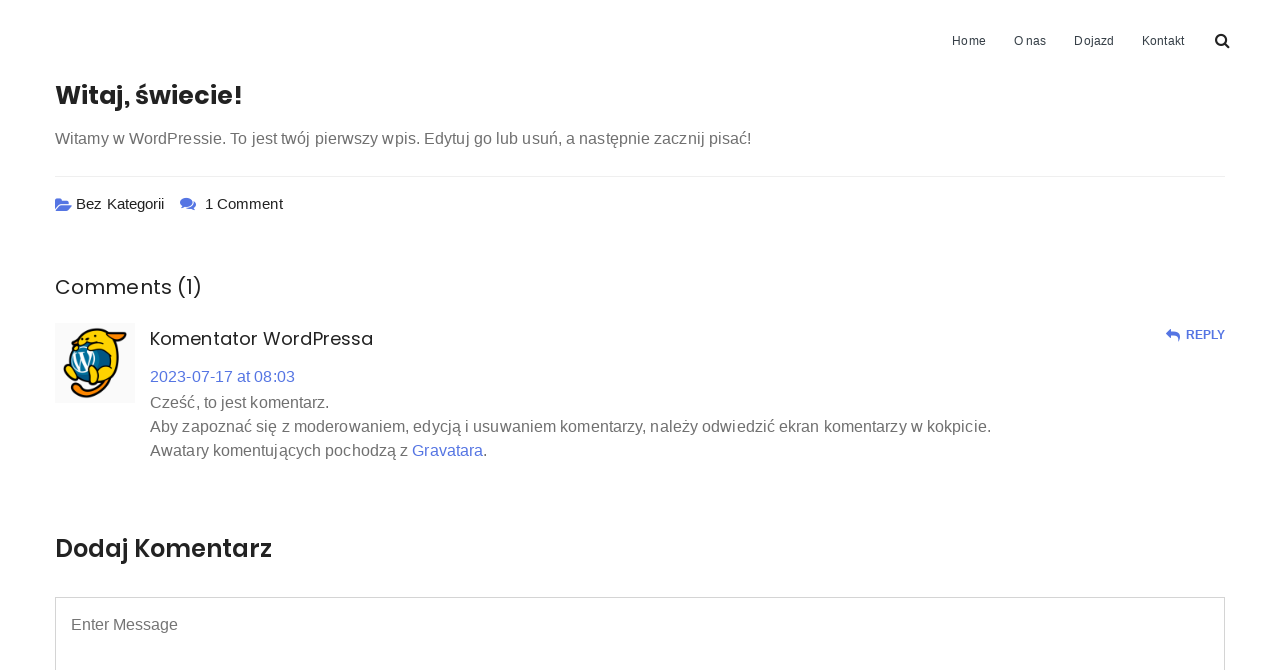

--- FILE ---
content_type: text/css
request_url: https://telefony-serwis.pl/wp-content/themes/mobileapp-showcase/style.css
body_size: 64860
content:
/*!
Theme Name: Mobile App Showcase
Theme URI: https://kamleshyadav.com/templatemonster/mobileapp_showcase/
Author: Pixelnx
Description: Mobile App Showcase is one of the most unmatched and unparalleled WordPress theme out there in the market. We have integrated many beneficial and useful customization tools in the Theme.With this theme, You have the freedom to create almost any kind of Informative Sites, Marketing Sales Pages, Landing Pages, E-Commerce Sites, Corporate Websites, Portfolio Pages, and Video blogs with unlimited design possibilities.
Version: 1.0.0
Text Domain: pixelnx
Tags: custom-background, custom-logo, custom-menu, featured-images, threaded-comments, translation-ready
*/
/*--------------------------------------------------------------
>>> TABLE OF CONTENTS:
----------------------------------------------------------------
# Normalize
# Typography
# Elements
# Forms
# Navigation
	## Links
	## Menus
# Accessibility
# Alignments
# Clearings
# Widgets
# Content
	## Posts and pages
	## Comments
# Infinite scroll
# Media
	## Captions
	## Galleries
--------------------------------------------------------------*/
/*--------------------------------------------------------------
# Normalize
--------------------------------------------------------------*/
/* normalize.css v8.0.0 | MIT License | github.com/necolas/normalize.css */

/* Document
	 ========================================================================== */

/**
 * 1. Correct the line height in all browsers.
 * 2. Prevent adjustments of font size after orientation changes in iOS.
 */
.main-navigation {
	clear: both;
	display: block;
	float: left;
	width: 100%;
}

.main-navigation ul {
	display: none;
	list-style: none;
	margin: 0;
	padding-left: 0;
}

.main-navigation ul ul {
	box-shadow: 0 3px 3px rgba(0, 0, 0, 0.2);
	float: left;
	position: absolute;
	top: 100%;
	left: -999em;
	z-index: 99999;
}

.main-navigation ul ul ul {
	left: -999em;
	top: 0;
}

.main-navigation ul ul li:hover > ul,
.main-navigation ul ul li.focus > ul {
	left: 100%;
}

.main-navigation ul ul a {
	width: 200px;
}

.main-navigation ul li:hover > ul,
.main-navigation ul li.focus > ul {
	left: auto;
}

.main-navigation li {
	float: left;
	position: relative;
}

.main-navigation a {
	display: block;
	text-decoration: none;
}

/* Small menu. */
.menu-toggle,
.main-navigation.toggled ul {
	display: block;
}

@media screen and (min-width: 37.5em) {
	.menu-toggle {
		display: none;
	}
	.main-navigation ul {
		display: block;
	}
}

.site-main .comment-navigation, .site-main
.posts-navigation, .site-main
.post-navigation {
	margin: 0 0 1.5em;
	overflow: hidden;
}

.comment-navigation .nav-previous,
.posts-navigation .nav-previous,
.post-navigation .nav-previous {
	float: left;
	width: 50%;
}

.comment-navigation .nav-next,
.posts-navigation .nav-next,
.post-navigation .nav-next {
	float: right;
	text-align: right;
	width: 50%;
}
.post-navigation {
    margin-bottom: 50px;
}

/*--------------------------------------------------------------
# Accessibility
--------------------------------------------------------------*/
/* Text meant only for screen readers. */
.screen-reader-text {
	border: 0;
	clip: rect(1px, 1px, 1px, 1px);
	clip-path: inset(50%);
	height: 1px;
	margin: -1px;
	overflow: hidden;
	padding: 0;
	position: absolute !important;
	width: 1px;
	word-wrap: normal !important; /* Many screen reader and browser combinations announce broken words as they would appear visually. */
}

.screen-reader-text:focus {
	background-color: #f1f1f1;
	border-radius: 3px;
	box-shadow: 0 0 2px 2px rgba(0, 0, 0, 0.6);
	clip: auto !important;
	clip-path: none;
	color: #21759b;
	display: block;
	font-size: 14px;
	font-size: 0.875rem;
	font-weight: bold;
	height: auto;
	left: 5px;
	line-height: normal;
	padding: 15px 23px 14px;
	text-decoration: none;
	top: 5px;
	width: auto;
	z-index: 100000;
	/* Above WP toolbar. */
}

/* Do not show the outline on the skip link target. */
#content[tabindex="-1"]:focus {
	outline: 0;
}

/*--------------------------------------------------------------
# Alignments
--------------------------------------------------------------*/
.alignleft {
	display: inline;
	float: left;
	margin-right: 1.5em;
}

.alignright {
	display: inline;
	float: right;
	margin-left: 1.5em;
}

.aligncenter {
	clear: both;
	display: block;
	margin-left: auto;
	margin-right: auto;
}

/*--------------------------------------------------------------
# Clearings
--------------------------------------------------------------*/
.clear:before,
.clear:after,
.entry-content:before,
.entry-content:after,
.comment-content:before,
.comment-content:after,
.site-header:before,
.site-header:after,
.site-content:before,
.site-content:after,
.site-footer:before,
.site-footer:after {
	content: "";
	display: table;
	table-layout: fixed;
}

.clear:after,
.entry-content:after,
.comment-content:after,
.site-header:after,
.site-content:after,
.site-footer:after {
	clear: both;
}

/*--------------------------------------------------------------
# Widgets
--------------------------------------------------------------*/
.widget {
	margin: 0 0 1.5em;
	/* Make sure select elements fit in widgets. */
}

.widget select {
	max-width: 100%;
}

/*--------------------------------------------------------------
# Content
--------------------------------------------------------------*/
/*--------------------------------------------------------------
## Posts and pages
--------------------------------------------------------------*/
.sticky {
	display: block;
}
.updated:not(.published) {
	display: none;
}

.page-links {
	clear: both;
	margin: 0 0 1.5em;
}
.page .page-links {
    padding-top: 10px;
}
/*--------------------------------------------------------------
## Comments
--------------------------------------------------------------*/
.comment-content a {
	word-wrap: break-word;
}

.bypostauthor {
	display: block;
}

/*--------------------------------------------------------------
# Infinite scroll
--------------------------------------------------------------*/
/* Globally hidden elements when Infinite Scroll is supported and in use. */
.infinite-scroll .posts-navigation,
.infinite-scroll.neverending .site-footer {
	/* Theme Footer (when set to scrolling) */
	display: none;
}

/* When Infinite Scroll has reached its end we need to re-display elements that were hidden (via .neverending) before. */
.infinity-end.neverending .site-footer {
	display: block;
}

/*--------------------------------------------------------------
# Media
--------------------------------------------------------------*/
.page-content .wp-smiley,
.entry-content .wp-smiley,
.comment-content .wp-smiley {
	border: none;
	margin-bottom: 0;
	margin-top: 0;
	padding: 0;
}

/* Make sure embeds and iframes fit their containers. */
embed,
iframe,
object {
	max-width: 100%;
}

/* Make sure logo link wraps around logo image. */
.custom-logo-link {
	display: inline-block;
}

/*--------------------------------------------------------------
## Captions
--------------------------------------------------------------*/
.wp-caption {
	margin-bottom: 1.5em;
	max-width: 100%;
}

.wp-caption img[class*="wp-image-"] {
	display: block;
	margin-left: auto;
	margin-right: auto;
}

.wp-caption .wp-caption-text {
	margin: 0.8075em 0;
}

.wp-caption-text {
	text-align: center;
}

/*--------------------------------------------------------------
## Galleries
--------------------------------------------------------------*/
.gallery {
	margin-bottom: 1.5em;
}

.gallery-item {
	display: inline-block;
	text-align: center;
	vertical-align: top;
	width: 100%;
}

.gallery-columns-2 .gallery-item {
	max-width: 50%;
}

.gallery-columns-3 .gallery-item {
	max-width: 33.33%;
}

.gallery-columns-4 .gallery-item {
	max-width: 25%;
}

.gallery-columns-5 .gallery-item {
	max-width: 20%;
}

.gallery-columns-6 .gallery-item {
	max-width: 16.66%;
}

.gallery-columns-7 .gallery-item {
	max-width: 14.28%;
}

.gallery-columns-8 .gallery-item {
	max-width: 12.5%;
}

.gallery-columns-9 .gallery-item {
	max-width: 11.11%;
}

.gallery-caption {
	display: block;
}

@charset "UTF-8";
/*
------------------------------------------------------------------
[Master Default Stylesheet]
-------------------------------------------------------------------
[Table of contents]
1. body
2. header
3. page title
4. blog
5. blog widget
 .
 .
 .
50. footer 
51. components
52. responsive
-------------------------------------------------------------------*/

/********************************************************************************************* 
1. body start
*********************************************************************************************/
body{
    background-color: #ffffff;
    font-family: 'Lato', sans-serif;
    color: #707070;
    font-size: 16px;
    letter-spacing: 0.1px;
    line-height: 1.6;
}
.h1, .h2, .h3, .h4, .h5, .h6, h1, h2, h3, h4, h5, h6{
    font-family: 'Lato', sans-serif;
    color: #1b1b1c;
}
a,a:hover,a:focus{
    cursor: pointer;
    text-decoration: none;
    color: #5575E3;
}
.material-icons{
    font-size: inherit;
    line-height: inherit;
}
.pixel_page_content_wrapper{
   /* padding: 100px 0; */
}
.pixel_preloader {
    position: fixed;
    top: 2px;
    left: 0;
    right: 0;
    z-index: 999999;
    height: 2px;
    display: block;
    width: 100%;
    background-color: #1b1b1c;
    box-shadow: none;
}
.pixel_preloader.pixel_custom_loader {
    position: fixed;
    top: 0;
    left: 0;
    right: 0;
    bottom: 0;
    z-index: 999999;
    display: block;
	height:auto;
    background-color: #ffffff;
    box-shadow: none;
	display:flex;
	justify-content:center;
	align-items:center;
}
.site_loaded .pixel_preloader{
    display: none;
}
/*.pixel_preloader .pixel_preloader_inner {
	background-color: #ffffff
}*/
.pixel_preloader .pixel_preloader_inner:before {
	content: '';
	position: absolute;
	background-color: inherit;
	top: 0;
	left: 0;
	bottom: 0;
	will-change: left, right;
	-webkit-animation: pixel_preloader1 2.1s cubic-bezier(0.65, 0.815, 0.735, 0.395) infinite;
	animation: pixel_preloader1 2.1s cubic-bezier(0.65, 0.815, 0.735, 0.395) infinite
}
.pixel_preloader .pixel_preloader_inner:after {
	content: '';
	position: absolute;
	background-color: inherit;
	top: 0;
	left: 0;
	bottom: 0;
	will-change: left, right;
	-webkit-animation: pixel_preloader2 2.1s cubic-bezier(0.165, 0.84, 0.44, 1) infinite;
	animation: pixel_preloader2 2.1s cubic-bezier(0.165, 0.84, 0.44, 1) infinite;
	-webkit-animation-delay: 1.15s;
	animation-delay: 1.15s
}
@-webkit-keyframes pixel_preloader1 {
	0% {
		left: -35%;
		right: 100%
	}
	60% {
		left: 100%;
		right: -90%
	}
	100% {
		left: 100%;
		right: -90%
	}
}
@keyframes pixel_preloader1 {
	0% {
		left: -35%;
		right: 100%
	}
	60% {
		left: 100%;
		right: -90%
	}
	100% {
		left: 100%;
		right: -90%
	}
}
@-webkit-keyframes pixel_preloader2 {
	0% {
		left: -200%;
		right: 100%
	}
	60% {
		left: 107%;
		right: -8%
	}
	100% {
		left: 107%;
		right: -8%
	}
}
@keyframes pixel_preloader2 {
	0% {
		left: -200%;
		right: 100%
	}
	60% {
		left: 107%;
		right: -8%
	}
	100% {
		left: 107%;
		right: -8%
	}
}
.pixel_preloader.pixel_custom_loader .pixel_preloader_inner:before,.pixel_preloader.pixel_custom_loader .pixel_preloader_inner:after{
	display:none;
}
.pixel_gotop {
	position: fixed;
    bottom: -200px;
    right: 20px;
    -webkit-transition: all 0.3s;
    -moz-transition: all 0.3s;
    -ms-transition: all 0.3s;
    transition: all 0.3s;
    cursor: pointer;
	z-index:100;
}
.pixel_gotop.pixel_gotop_left{
	right:auto;
	left:20px;
}
.pixel_gotop.pixel_gotop_center{
	right:50%;
	-webkit-transform:translateX(50%);
	-moz-transform:translateX(50%);
	-ms-transform:translateX(50%);
	transform:translateX(50%);
}
.pixel_gotop .pixel_go_top{
	width: 40px;
    height: 40px;
    background: #ff9b50;
    border-radius: 100px;
    text-align: center;
    line-height: 50px; 
	position:relative;
}
.pixel_gotop:before {
    animation: pulse 2s infinite ease-in-out;
    content: "";
    display: block;
    position: absolute;
    left: -10px;
    top: -10px;
    width: 60px;
    height: 60px;
    border-radius: 50%;
    background: #ff9b50;
    z-index: -1;
}
.pixel_gotop.pixel_gotop_custom_img ,.pixel_gotop.pixel_gotop_custom_img .pixel_go_top{
	width:50px;
	height:50px;
}
.pixel_gotop.pixel_gotop_custom_img.pixel_gotop_center.goback{
	bottom: 30px; 
}
.pixel_gotop.pixel_gotop_custom_img .pixel_go_top{
	background:transparent;
}
.pixel_gotop.pixel_gotop_custom_img:before{
	display:none;
}
.pixel_gotop.goback{
	bottom:20px;
}
@keyframes pulse{
    0%{
        transform: scale(0.5);
        opacity: 0.5;
    }
    100%{
        transform: scale(1.5);
        opacity: 0;
    }
}
.pixel_gotop.pixel_gotop_custom_img{
animation: bounce 1.5s alternate infinite;
}
@keyframes bounce {
  from {
    transform: translateY(-20px); 
  }
  to {
    transform: translateY(-0px);
  } 
}
@-webkit-keyframes bounce {
  from {
    transform: translateY(-20px); 
  }
  to {
    transform: translateY(-0px);
  }
}
/********************************************************************************************* 
1. body end
*********************************************************************************************/

/********************************************************************************************* 
2. header start
*********************************************************************************************/
.sticky_header_class .pixel_header_icon a .fa {
    color: #ffffff;
}
.sticky_header_class .pixel_header_main {
    background: rgba(0,0,0,0.7);
}
.sticky_header_class .pixel_custom_header .pixel_nav > ul > li > a {
    color: #ffffff;
}
.pixel_header{
    position:relative;
    z-index: 999;
    box-shadow: 0px 0px 10px rgba(0, 0, 0, 0.1);
    -webkit-transition: all 0.3s;
    -moz-transition: all 0.3s;
    -ms-transition: all 0.3s;
    transition: all 0.3s;
}
.pixel_fixed_header .pixel_header{
	position: absolute;
    top: 0;
    left: 0;
    right: 0;
}
.pixel_fixed_header.sticky_header_class .pixel_header .pixel_header_main, .sticky_header_class .pixel_multicolor, .sticky_header_class .pixel_centerlogo,.sticky_header_class .mt4_custom_header_wraper{
	position: fixed;
	top: 0;
    left: 0;
    right: 0;
	z-index: 999;
	animation: slide-down .7s;
	transform: translateZ(0);
	-webkit-transition: all .3s;
	-moz-transition: all .3s;
	transition: all .3s
}
@keyframes slide-down {
	0% {
		opacity: 0;
		transform: translateY(-100%)
	}
	100% {
		opacity: .9;
		transform: translateY(0)
	}
}

.pixel_fixed_header.admin-bar.sticky_header_class .pixel_header .pixel_header_main, .pixel_fixed_header.admin-bar.sticky_header_class .pixel_multicolor, .pixel_fixed_header.admin-bar.sticky_header_class .pixel_centerlogo{
	top:32px;
}
/* .pixel_header > .pixel_header_top{ */
.pixel_header_top{
	padding: 10px 45px;
    background-color: #232323; 
    color: #fff;
}
/* .pixel_header > .pixel_header_top p.pixel_welcome_msg{ */
.pixel_header_top p.pixel_welcome_msg{
	margin:0;
	vertical-align: middle;
    display: inline-block;
}
/* .pixel_header > .pixel_header_top > .pixel_header_top_inner:after{ */
.pixel_header_top > .pixel_header_top_inner:after{
	content:"";
	display:table;
	width:100%;
}
/* .pixel_header > .pixel_header_top > .pixel_header_top_inner > .pixel_htop_left{ */
.pixel_header_top > .pixel_header_top_inner > .pixel_htop_left{
	float:left;
}
/* .pixel_header > .pixel_header_top > .pixel_header_top_inner > .pixel_htop_right{ */
.pixel_header_top > .pixel_header_top_inner > .pixel_htop_right{
	float:right;
}
.pixel_header > .pixel_header_main{
	background-color: #222222;
    padding: 19px 45px;
}
.pixel_custom_header.pixel_transparent_header{
    box-shadow: none;
    position: absolute;
    left: 0;
    right: 0;
}
.pixel_custom_header.pixel_transparent_header .pixel_header_main {
    background: transparent;
}
/* .pixel_header > .pixel_header_main > .pixel_header_main_inner{ */
.pixel_header_main > .pixel_header_main_inner{
	display: flex;
    align-items: center;
}
.pixel_custom_header .searchform {
    position: relative;
}
.pixel_custom_header .searchform input {
    height: 40px;
    border: 1px solid #e1e1e1;
    padding: 0 47px 0 20px;
    width: 100%;
}
.pixel_custom_header .searchform button {
    position: absolute;
    top: 0;
    right: 0;
    width: 40px;
    height: 40px;
    line-height: 40px;
    padding: 0;
    background: transparent;
    color: #222222;
}
.pixel_fixed_header.admin-bar .pixel_header{
	top:32px;
}
.pixel_logo{
    margin-right: 15px;
}
.pixel_logo > a{
    font-family: 'Oswald', sans-serif;
    font-weight: 900;
    font-size: 22px;
    color: #ffffff;
}
.pixel_logo > a > span{
    display: inline-block;
    width: 30px;
    height: 30px;
    background-color: #5575E3; 
    color: #fff;
    text-align: center;
    margin-right: -3px;
    box-shadow: -4px 4px 0px 0px #eae9e9;
}
.pixel_logo > a > img{
	max-width:180px;
}
.pixel_logo > p.site-description{
	margin:0;
	font-size:12px;
	color: #dadada;
}

/* header social start */
.pixel_header_social{
	display:inline-block;
	/* margin-left: 20px; */
}
.pixel_header_top .pixel_header_social {
    padding: 5px 0;
}
.pixel_header_social > ul{
	list-style:none;
	padding:0;
	margin:0;
}
.pixel_header_social > ul > li{
	display:inline-block;
	/* margin-left:5px; */
}
.pixel_header_social > ul > li > a{
	display: block;
    width: 30px;
    height: 30px;
    line-height: 25px;
    text-align: center;
}
.pixel_header_social > ul > li > a > span{ 
	width: 15px;
    height: auto;
    display: inline-block; 
    vertical-align: middle;
}
.pixel_header_social > ul > li > a > svg polygon, .pixel_header_social > ul > li > a > svg circle, .pixel_header_social > ul > li > a > svg rect, .pixel_header_social > ul > li > a > svg path{
	fill:#ffffff;
}
.pixel_header_social > ul > li > a:hover > svg polygon, .pixel_header_social > ul > li > a:hover > svg circle, .pixel_header_social > ul > li > a:hover > svg rect, .pixel_header_social > ul > li > a:hover > svg path{
	fill:#5575E3;
}
/* header social end */

/* top bar link start */
.pixel_topheader_links{
	display:inline-block;
}
.pixel_topheader_links > ul{
	list-style:none;
	padding:0;
	margin:0;
}
.pixel_topheader_links > ul > li{
	display:inline-block;
	position:relative;
	padding: 5px 12px;
}
.pixel_topheader_links > ul > li:after{
	content: "";
    position: absolute;
    top: calc(50% - 5px);
    left: 100%;
    margin-left: 1px;
    height: 10px;
    width: 1px;
    background-color: rgba(255, 255, 255, 0.2);
}
.pixel_topheader_links > ul > li:last-child:after{
	display:none;
}
.pixel_topheader_links > ul > li > a{
	display: block;
    color: #cecece;
    font-size: 14px;
}
.pixel_topheader_links > ul > li > a:hover{
	color:#5575E3;
}
.pixel_topheader_links > ul > li:first-child{
	padding-left:0;
}
.pixel_topheader_links > ul > li:last-child{
	padding-right:0;
}
/* top bar link end */
/*top bar custom_icon start*/
.pixel_header_top .pixel_header_icon ul li:first-child a {
    margin-left: 0;
}
.pixel_header_top .pixel_header_icon {
    border: none;
	padding: 5px 0;
	margin:0;
}
.pixel_header_top .pixel_header_icon ul li a {
    text-align: -webkit-match-parent;
    width: auto;
}
.pixel_header_top .pixel_header_icon ul li.pixel_cart_main a.pixel_cart_custom {
    width: auto;
}
.pixel_header_top .pixel_header_icon ul li.pixel_cart_main .pixel_cart_box ul li a, .pixel_header_top .pixel_header_icon ul li.pixel_cart_main .pixel_cart_box p a {
    width: auto;
}
.pixel_header_top .pixel_header_icon ul li.pixel_cart_main .pixel_cart_box ul li a.remove{
	width:20px;
}
.pixel_header_top .pixel_header_icon ul li.pixel_cart_main a span {
    left: 13px;
}
.pixel_header_top .text-right .pixel_header_icon ul li.pixel_cart_main a span {
    right: -13px;
    left: auto;
}
.pixel_header_top .text-right .pixel_header_icon ul li a {
    width: 30px;
	margin-left: 0;
}
.pixel_header_top .text-right .pixel_header_icon ul li.pixel_cart_main a {
    width: 25px;
}
.pixel_header_top .text-right .pixel_cart_main .pixel_mini_cart {
    right: 0;
    left: auto;
}
/*top bar custom_icon end*/
/*topbar btn start*/
.pixel_header_btn_div .pixel_header_btn {
    height: 40px;
    line-height: 40px;
    padding: 0 30px;
    cursor: pointer;
    color: #ffffff;
    display: inline-block;
    border-radius: 50px;
    font-weight: 400;
    border: none;
    font-size: 16px;
    outline: none;
    background-image: -moz-linear-gradient(-115deg, #ffd049 0%, #fe8a52 100%);
    background-image: -webkit-linear-gradient(-115deg, #ffd049 0%, #fe8a52 100%);
    background-image: -ms-linear-gradient(-115deg, #ffd049 0%, #fe8a52 100%);
}
/*topbar btn end*/
/* menu start */
.pixel_nav{
    flex: 1;
    text-align: right;
}
.pixel_nav > ul{
    list-style: none;
    padding: 0;
    margin: 0;
	display: inline-block;
    text-align: left;
}
.pixel_nav > ul > li{
    display: inline-block;
    position: relative;
}
.pixel_nav > ul > li > a{
    display: block;
    padding: 10px 20px;
    color: #ffffff;
    font-size: 16px;
}
.pixel_nav > ul > li > a:hover{
    color: #5575E3;
}

/* menu level 2 start */
.pixel_nav > ul > li > ul{
    position: absolute;
	top:100%;
	right:0;
    min-width: 250px;
    list-style: none;
    padding: 5px 0;
    margin: 0;
    background-color: #ffffff;
    text-align: left;
    box-shadow: 0px 0px 10px rgba(0, 0, 0, 0.1);
    opacity: 0;
    visibility: hidden;
    -webkit-transform: translate(-10px,10px);
    -moz-transform: translate(-10px,10px);
    -ms-transform: translate(-10px,10px);
    transform: translate(-10px,10px);
    -webkit-transition: all 0.3s cubic-bezier(0.175, 0.885, 0.32, 1.275);
    -moz-transition: all 0.3s cubic-bezier(0.175, 0.885, 0.32, 1.275);
    -ms-transition: all 0.3s cubic-bezier(0.175, 0.885, 0.32, 1.275);
    transition: all 0.3s cubic-bezier(0.175, 0.885, 0.32, 1.275);
}
.pixel_nav > ul > li:hover > ul{
    opacity: 1;
    visibility: visible;
    -webkit-transform: translate(0px,0px);
    -moz-transform: translate(0px,0px);
    -ms-transform: translate(0px,0px);
    transform: translate(0px,0px);
}
.pixel_nav > ul > li > ul > li{
    position: relative;
	padding-left:0;
}
.pixel_nav > ul > li > ul > li > a{
    display: block;
    padding: 10px 15px;
    color: inherit;
    font-size: 14px;
}
.pixel_nav > ul > li > ul > li > a:hover{
    color: #5575E3;
}
.pixel_nav > ul.pixel-mega-menu > li > ul > li > a {
    padding: 0;
}
.pixel_nav .pixel-mega-menu .sub-menu li a{
	padding: 10px 15px;
}
/* menu level 2 end */

/* menu level 3 start */
.pixel_nav > ul > li > ul > li > ul{
    position: absolute;
	top:0;
	right:100%;
    min-width: 250px;
    list-style: none;
    padding: 5px 0;
    margin: 0;
    background-color: #ffffff;
    text-align: left;
    box-shadow: 0px 0px 10px rgba(0, 0, 0, 0.1);
    opacity: 0;
    visibility: hidden;
    -webkit-transform: translate(-10px,10px);
    -moz-transform: translate(-10px,10px);
    -ms-transform: translate(-10px,10px);
    transform: translate(-10px,10px);
    -webkit-transition: all 0.3s cubic-bezier(0.175, 0.885, 0.32, 1.275);
    -moz-transition: all 0.3s cubic-bezier(0.175, 0.885, 0.32, 1.275);
    -ms-transition: all 0.3s cubic-bezier(0.175, 0.885, 0.32, 1.275);
    transition: all 0.3s cubic-bezier(0.175, 0.885, 0.32, 1.275);
}
.pixel_nav > ul > li > ul > li:hover > ul{
    opacity: 1;
    visibility: visible;
    -webkit-transform: translate(0px,0px);
    -moz-transform: translate(0px,0px);
    -ms-transform: translate(0px,0px);
    transform: translate(0px,0px);
}
.pixel_nav > ul > li > ul > li > ul > li{
    position: relative;
}
.pixel_nav > ul > li > ul > li > ul > li > a{
    display: block;
    padding: 10px 15px;
    color: inherit;
    font-size: 14px;
}
.pixel_nav > ul > li > ul > li > ul > li > a:hover{
    color: #5575E3;
}
/* menu level 3 end */

/* menu end */

.pixel_header_icon{
    border-left: 1px solid rgba(255, 255, 255, 0.15);
	margin-left: 20px;
    /*margin-left: 20px;
    padding-left: 10px;*/
}
.pixel_header_icon > ul{
    list-style: none;
    padding: 0;
    margin: 0;
}
.pixel_header_icon > ul > li{
    display: inline-block;
}
.pixel_header_icon > ul > li > a{
    display: block;
    width: auto;
    height: 30px;
    line-height: 30px;
    text-align: center;
    color: #ffffff;
	margin-left: 20px;
}
.pixel_header_icon > ul > li > a:hover{
    color: #5575E3;
}
/*.pixel_header_icon > ul > li:first-child > a{
	margin-left:0;
}*/
.pixel_header_icon > ul > li.pixel_nav_toggle{
    width: 30px;
    padding: 7px 7px 0;
    vertical-align: middle;
    cursor: pointer;
    -webkit-transform: translateY(-4px);
    -moz-transform: translateY(-4px);
    -ms-transform: translateY(-4px);
    transform: translateY(-4px);
    display: none;
}
.pixel_header_icon > ul > li.pixel_nav_toggle > span{
    display: block;
    height: 2px;
	border-radius:3px;
    background-color: #ffffff;
    margin-bottom: 3px;
	-webkit-transition:all 0.2s;
	-moz-transition:all 0.2s;
	-ms-transition:all 0.2s;
	transition:all 0.2s;
}
.pixel_header_icon > ul > li.pixel_nav_toggle > span:last-child{
    margin-bottom: 0;
}

.nav_open .pixel_header_icon > ul > li.pixel_nav_toggle > span:nth-child(1){
	-webkit-transform: rotate(45deg);
	-moz-transform: rotate(45deg);
	-ms-transform: rotate(45deg);
	transform: rotate(45deg);
    -webkit-transform-origin: 1px 4px;
    -moz-transform-origin: 1px 4px;
    -ms-transform-origin: 1px 4px;
    transform-origin: 1px 4px;
}
.nav_open .pixel_header_icon > ul > li.pixel_nav_toggle > span:nth-child(2){
	opacity: 0;
    -webkit-transform: translateX(5px);
    -moz-transform: translateX(5px);
    -ms-transform: translateX(5px);
    transform: translateX(5px);
}
.nav_open .pixel_header_icon > ul > li.pixel_nav_toggle > span:nth-child(3){
	-webkit-transform: rotate(-45deg);
	-moz-transform: rotate(-45deg);
	-ms-transform: rotate(-45deg);
	transform: rotate(-45deg);
    -webkit-transform-origin: 3px -1px;
    -moz-transform-origin: 3px -1px;
    -ms-transform-origin: 3px -1px;
    transform-origin: 3px -1px;
}

.pixel_header_btn > .pixel_btn{
	margin-left:10px;
}

/********************************************************************************************* 
2. header end
*********************************************************************************************/

/********************************************************************************************* 
3. page title start
*********************************************************************************************/
.pixel_pagetitle_wrapper{
    padding: 50px 45px;
    text-align: center;
	position:relative;
	background-size:cover;
	margin-bottom: 80px;
}
.pixel_pagetitle_wrapper video {
    position: absolute;
    right: 0;
    left: 0;
    bottom: 0;
    width: 100%;
    z-index: -1;
}
.pixel_custom_pagetitle_wrapper.pixel_title_paralax{
	background-attachment: fixed;
}
.pixel_pagetitle_wrapper .pixel_pagetitle_inner .pixel_pagetitle_heading h3{
    color: #ffffff;
    margin: 0;
    font-size: 32px;
	text-transform:uppercase;
	margin-bottom: 15px;
    position: relative;
	line-height:36px; 
}
.pixel_pagetitle_wrapper .pixel_pagetitle_inner .pixel_pagetitle_breadcrumb ul{
    list-style: none;
    margin: 0;
    display: inline-flex;
    align-items: center;
    background-color: rgba(255,255,255,0.1);
    border-radius: 50px;
    padding: 9px 30px;
    padding-bottom: 12px;
    position: relative;
    z-index: 1;
}
.pixel_pagetitle_wrapper .pixel_pagetitle_inner .pixel_pagetitle_breadcrumb ul li{
	color: #ffffff;
    display: inline-flex;
    line-height: 19px;
    align-items: center;
    margin-right: 5px;
}
.pixel_pagetitle_wrapper .pixel_pagetitle_inner .pixel_pagetitle_breadcrumb ul li::after{
	content: ">";
    line-height: 19px;
    vertical-align: middle;
}
.pixel_pagetitle_wrapper .pixel_pagetitle_inner .pixel_pagetitle_breadcrumb ul li:last-child{
	margin-right:0;
}
.pixel_pagetitle_wrapper .pixel_pagetitle_inner .pixel_pagetitle_breadcrumb ul li:last-child::after{
    display: none;
}
.pixel_pagetitle_wrapper .pixel_pagetitle_inner .pixel_pagetitle_breadcrumb ul li a{
	color: #ffffff;
    line-height: 19px;
    font-size: 16px;
    margin: 5px;
}
.pixel_pagetitle_wrapper.pixel_title_left .pixel_pagetitle_inner, .pixel_pagetitle_wrapper.pixel_title_right .pixel_pagetitle_inner {
    display: inline-block;
    width: 100%;
}
.pixel_pagetitle_wrapper.pixel_title_left .pixel_pagetitle_inner .pixel_pagetitle_heading{
    text-align: left;
    position: relative;
    z-index: 1;
    float: left;
    max-width: 550px;
}
/*.pixel_pagetitle_wrapper.pixel_title_left .pixel_pagetitle_inner .pixel_pagetitle_heading h3 {
    margin-top: 10px;
}*/
.pixel_pagetitle_wrapper.pixel_title_right .pixel_pagetitle_inner .pixel_pagetitle_heading{
    text-align: right;
    float: right;
    position: relative;
    z-index: 1;
}
.pixel_pagetitle_wrapper.pixel_title_left .pixel_pagetitle_inner .pixel_pagetitle_breadcrumb{
    float: right;
    max-width: 600px;
}
.pixel_pagetitle_wrapper.pixel_title_right .pixel_pagetitle_inner .pixel_pagetitle_breadcrumb{
	text-align: left;
}

.pixel_pagetitle_wrapper:before{
	content:"";
	position:absolute;
	top:0;
	left:0;
	right:0;
	bottom:0;
	/* background-color:rgba(0,0,0,0.5); */
}
.pixel_pagetitle_wrapper > .pixel_pagetitle_inner{
	position:relative;
}

/********************************************************************************************* 
3. page title end
*********************************************************************************************/

/********************************************************************************************* 
4. blog start
*********************************************************************************************/
.pixel_blog_list{
   /* margin: 80px 0; */
}
.pixel_blog{
    margin-bottom: 50px;
    /*background-color: white;*/  
    position: relative;
	float:left;
	width:100%; 
}
.pixel_blog:last-child{
    /*margin-bottom: 0;*/
}
.pixel_blog .pixel_blog_image{
    display: inline-block;
    position: relative;
    overflow: hidden;
	border-radius:14px;
}
.pixel_blog .pixel_blog_image > a{
	display:block;
	text-align:center;
}
.pixel_blog .pixel_blog_image > a > img{
    max-width: 100%;
}
.pixel_blog > .pixel_blog_detail{
	/* position:relative; */
	padding: 30px;
	border-radius: 14px;
    border: 1px solid #dedede;
}
.pixel_blog > .pixel_blog_detail > .pixel_blog_date{
    position: absolute;
    top: 32px;
    right: 0px;
    color: #ffffff;
    padding: 10px 25px;
    z-index: 1;
    border-radius: 50px 0 0 50px;
    background-image: -moz-linear-gradient(-115deg, #ffd049 0%, #fe8a52 100%);
    background-image: -webkit-linear-gradient(-115deg, #ffd049 0%, #fe8a52 100%);
    background-image: -ms-linear-gradient(-115deg, #ffd049 0%, #fe8a52 100%);
}
.pixel_blog > .pixel_blog_detail > .pixel_blog_date > h3{
    margin: 0;
    color: #ffffff;
    font-size: 26px;
    font-weight: 500;
    display: inline-block;
}
.pixel_blog > .pixel_blog_detail > .pixel_blog_date > p{
    margin: 0;
    font-size: 26px;
    font-weight: 500;
    display: inline-block;
    margin-left: 6px;
}
.pixel_blog .pixel_blog_detail > h3{
    margin: 0;
    margin-bottom: 15px;
    font-weight: 700;
    font-size: 25px;
	padding-right:0;
}
.pixel_blog .pixel_blog_detail > h3 > a{
	color:#354a6c;
}
.pixel_blog .pixel_blog_detail > .pixel_blog_meta{
    margin-bottom: 15px;
	padding-right:0;
}
.single-post .pixel_blog > .pixel_blog_detail > .pixel_blog_meta,
.single-post .pixel_blog > .pixel_blog_detail > h3{
	padding-left:0;
}
.pixel_blog .pixel_blog_detail > .pixel_blog_meta > ul{
    list-style: none;
    padding: 0;
    margin: 0;
}
.pixel_blog .pixel_blog_detail > .pixel_blog_meta > ul > li{
    display: inline-flex;
    align-items: center;
    margin-right: 15px;
    font-size: 13px;
}
.pixel_blog .pixel_blog_detail > .pixel_blog_meta > ul > li > i{
    margin-right: 10px;
    line-height: 25px;
    color: #5575E3;
    font-size: 18px;
    -webkit-transform: translateY(1px);
    -moz-transform: translateY(1px);
    -ms-transform: translateY(1px);
    transform: translateY(1px);
}
.pixel_blog .pixel_blog_detail > .pixel_blog_meta > ul > li a{
	color:inherit;
}
.pixel_blog .pixel_blog_detail > .entry-content{
	margin:0;
	/*margin-bottom: 20px;*/
}
.pixel_blog > .pixel_blog_detail > p{
    margin-bottom: 15px;
}
.pixel_blog .pixel_blog_detail .entry-footer{
	margin-top: 10px;
    border-top: 1px solid #efefef;
    padding-top: 15px;
}
.pixel_blog .pixel_blog_detail .entry-footer > span > i{
	    font-size: 16px;
    vertical-align: middle;
    color: #5575E3;
    line-height: initial;
}
.pixel_blog .pixel_blog_detail .entry-footer > span > a{
	font-size: 15px;
    margin-bottom: 5px;
	font-weight: 500;
}
.pixel_blog .pixel_blog_detail .entry-footer > .tags-links{
	margin-left:15px;
}
.pixel_blog > .pixel_blog_detail img{
	max-width:100%;
	height: auto;
}

.pixel_blog > .pixel_blog_detail table{
	width:100%;
}

.pixel_pagination{
    text-align: center;
}
.pixel_pagination > .pagination > li > a{
    background-color: #ffffff;
    border: none;
    margin: 5px;
    box-shadow: -4px 4px 0px 0px #efefef;
    width: 40px;
    height: 40px;
    line-height: 40px;
    padding: 0;
    text-align: center;
    color: inherit;
}
.pixel_pagination > .pagination > li > a:hover{
    color: #5575E3;
}
.pixel_pagination > .pagination > li.active > a{
    background-color: #5575E3;
    color: #ffffff;
}

.post-navigation > .nav-links{
	margin-bottom:15px;
}
.post-navigation > .nav-links:after{
	content:"";
	display:table;
	width:100%;
}
.post-navigation > .nav-links > div[class*="nav-"] > a{
	display: inline-block;
    padding: 15px 15px 15px 60px;
    background-color: #ffffff;
    box-shadow: 0px 0px 35px rgba(0,0,0,0.1);
    border-radius: 50px;
    position: relative;
	color:#222222;
	font-size: 15px;
	overflow:hidden;
    font-weight: 500;
	word-break: break-all;
}
.post-navigation > .nav-links > div[class*="nav-"] > a:hover{
	color:#5575E3;
}
.post-navigation > .nav-links > .nav-next > a:after{
	content:"";
}
.post-navigation > .nav-links > div[class*="nav-"] > a:before {
    content: "\f100";
    font-family: fontawesome;
    position: absolute;
    top: 0;
    left: 0;
    bottom: 0;
    background: #5575E3;
    width: 50px;
    border-radius: 50px 0 0 50px;
    display: flex;
    justify-content: center;
    align-items: center;
    color: #ffffff;
    font-size: 28px;
}
.post-navigation > .nav-links > div.nav-next > a:before{
	content: "\f101";
	left:auto;
	right:0;
	border-radius:0 50px 50px 0; 
}
.post-navigation > .nav-links > div.nav-next > a{
	padding: 15px 60px 15px 15px;
}


.page-content .search-form{
	display:flex;
}
.page-content .search-form > label > input{
	padding: 10px;
    width: 100%;
    height: 40px;
    border-radius: 3px 0 0 3px;
    outline: none;
    font-weight: 400;
    border: 1px solid #d4d4d4;
}
.page-content .search-form > label > input:focus{
	border-color:#5575E3;
}
.page-content .search-form > input{
	border-radius: 0 3px 3px 0;
}

.pixel_blog > .pixel_blog_detail .wp-audio-shortcode{
	width:100% !important;
	margin-bottom:30px;
}


/********************************************************************************************* 
4. blog end
*********************************************************************************************/

/********************************************************************************************* 
5. blog widget start
*********************************************************************************************/
.page .pixel_sidebar_wrapper {
    margin-bottom: 80px;
}
.widget{
    margin-bottom: 30px;
    /* padding: 20px; */
	/* border-radius:14px; */
    /* border:1px solid #dedede; */
}
.widget:last-child {
    margin-bottom: 0;
}
.widget .widget-title{
    margin: 0;
    font-size: 20px;
    color: #222222;
    font-weight: 600;
	position:relative;
	margin-bottom:20px;
	display:inline-block;
}
.widget .widget-title:after{
    content: "";
	position: absolute;
	/* margin-top: 8px; */
    left: 0;
    top: 100%;
    border-bottom: 1px solid #cccccc;
	/* width: 34px; */
	/* height: 2px; */
	/* display:block; */
	/* margin-top: 10px; */
	/* margin-bottom:20px; */
	/* background-image: -moz-linear-gradient( -145deg, #ffd049 0%, #fe8a52 100%); */
	/* background-image: -webkit-linear-gradient( -145deg, #ffd049 0%, #fe8a52 100%); */
	/* background-image: -ms-linear-gradient( -145deg, #ffd049 0%, #fe8a52 100%); */
}

.widget > .widget-title > a{
	color:inherit;
}
.widget ul{
    list-style: none;
    padding: 0;
    margin: 0;
}
.widget ul li{
	margin-bottom: 15px;
}
.widget ul li:last-child{
	margin-bottom:0;
	border-bottom:none;
	padding-bottom:0;
}
.widget ul li a{
    display: block;
    color: inherit;
}
.widget ul li a:hover{
	color:#5575E3;
}
.widget img{
    max-width: 100%;
	height:auto;
}
.widget ul > li ul{
	padding-left:15px;
	margin-top:10px;
}

.widget.widget_search .search-form{
	display:flex;
}
.widget.widget_search .search-form > label{
	flex:1;
}
.widget.widget_search .search-form > label > input{
	padding:0 18px;
	width: 100%;
	height:50px;
    border-radius: 50px 0 0 50px;
	outline:none;
	font-weight: 400;
    border: 1px solid #d4d4d4;
}
.widget.widget_search .search-form > label > input:focus{
	border-color:#5575E3;
}
.widget.widget_search .search-form > input{
	border-radius: 0 50px 50px 0;
	height: 50px;
}

.widget.widget-category ul > li{
    border-bottom: 1px solid #efefef;
    padding-bottom: 10px;
    margin-bottom: 10px;
}
.widget.widget-category ul > li:last-child{
    border-bottom: none;
}
.widget.widget-category ul > li > a:hover{
    color: #5575E3;
}
.widget.widget-category ul > li > a > i{
    vertical-align: middle;
    margin-right: 5px;
}

.widget.widget-latest-post .widget-latest-post-item{
    display: flex;
    align-items: center;
}
.widget.widget-latest-post .widget-latest-post-item > .image{
    width:80px;
}
.widget.widget-latest-post .widget-latest-post-item > .image > img{
    width: 80px;
    height: 80px;
    box-shadow: -5px 5px 0px 0px #eae9e9;
    -webkit-transition: all 0.2s;
    -moz-transition: all 0.2s;
    -ms-transition: all 0.2s;
    transition: all 0.2s;
}
.widget.widget-latest-post .widget-latest-post-item:hover > .image > img{
    box-shadow: -5px 5px 0px 0px #5575E3;
}
.widget.widget-latest-post .widget-latest-post-item > .detail{
    flex: 1;
    padding-left: 20px;
}
.widget.widget-latest-post .widget-latest-post-item > .detail > h3{
    margin: 0;
    font-size: 18px;
    margin-bottom: 5px;
    -webkit-transition: all 0.2s;
    -moz-transition: all 0.2s;
    -ms-transition: all 0.2s;
    transition: all 0.2s;
}
.widget.widget-latest-post .widget-latest-post-item:hover > .detail > h3{
    color: #5575E3;
}
.widget.widget-latest-post .widget-latest-post-item > .detail > p{
    font-size: 12px;
    margin: 0;
}
.widget.instagram-post > ul{
    display: flex;
    flex-wrap: wrap;
}
.widget.instagram-post > ul > li{
    margin-bottom: 0;
    padding: 5px;
}
.widget.instagram-post > ul > li > a{
    position: relative;
}
.widget.instagram-post > ul > li > a > img{
    width: 100px;
    height: 100px;
    border-radius: 5px;
}
.widget.instagram-post > ul > li > a > .instagram_overlay{
    position: absolute;
    top: 0;
    left: 0;
    right: 0;
    bottom: 0;
    background-color: rgba(76, 111, 234, 0.90);
    border-radius: 5px;
    opacity: 0;
    visibility: hidden;
    -webkit-transition: all 0.2s;
    -moz-transition: all 0.2s;
    -ms-transition: all 0.2s;
    transition: all 0.2s;
}
.widget.instagram-post > ul > li > a:hover > .instagram_overlay{
    opacity: 1;
    visibility: visible;
}
.widget.instagram-post > ul > li > a > .instagram_overlay > i{
    position: absolute;
    top: 50%;
    left: 50%;
    color: #ffffff;
    z-index: 1;
    width: 16px;
    height: 16px;
    line-height: 16px;
    margin: -8px 0 0 -8px;
    -webkit-animation: instagram_arrow 0.5s infinite linear;
    -moz-animation: instagram_arrow 0.5s infinite linear;
    -ms-animation: instagram_arrow 0.5s infinite linear;
    animation: instagram_arrow 0.5s infinite linear;
    -webkit-animation-direction: alternate-reverse;
    -moz-animation-direction: alternate-reverse;
    -ms-animation-direction: alternate-reverse;
    animation-direction: alternate-reverse;
}

@-webkit-keyframes instagram_arrow{
    0%{-webkit-transform: translate(-5px,5px);}
    50%{-webkit-transform: translate(0px,0px);}
    100%{-webkit-transform: translate(5px,-5px);}
}
@-moz-keyframes instagram_arrow{
    0%{-moz-transform: translate(-5px,5px);}
    50%{-moz-transform: translate(0px,0px);}
    100%{-moz-transform: translate(5px,-5px);}
}
@keyframes instagram_arrow{
    0%{transform: translate(-5px,5px);}
    50%{transform: translate(0px,0px);}
    100%{transform: translate(5px,-5px);}
}


.tagcloud > a{
    display: inline-block;
    padding: 6px 15px;
    background-color: #f4f4f4;
    margin-bottom: 10px;
    margin-right: 8px;
    color: #757575;
    font-size: 13px !important;
    text-transform: uppercase;
    font-weight: 600;
    -webkit-transition: all 0.2s;
    -moz-transition: all 0.2s;
    -ms-transition: all 0.2s;
    transition: all 0.2s;
	border: 1px solid transparent;
    border-radius: 50px;
}
.widget_tag_cloud .tagcloud a:hover{
    background:#5575E3;
	color:#ffffff; 
}
.widget_tag_cloud .tagcloud a { 
    color: #757575;
}

.widget.widget_categories > ul > li, .widget.widget_archive > ul > li{
	text-align:right;
}
.widget.widget_categories > ul > li:after, .widget.widget_archive > ul > li:after{
	content:"";
	display:table;
	width:100%;
}
.widget.widget_categories > ul > li a, .widget.widget_archive > ul > li a{
	float:left;
}
.widget.widget_categories > ul > li ul, .widget.widget_archive > ul > li ul{
	width:100%;
	margin-top: 10px;
}

.widget select{
	padding:0 20px;
	width: 100%;
	height:50px;
    border-radius: 50px;
	outline:none;
	font-weight: 400;	
    border: 1px solid #dedede;
}
.widget select:focus{
	border-color:#5575E3;
}

.widget.widget_calendar .calendar_wrap > table{
	width:100%;
}
.widget.widget_calendar .calendar_wrap > table > caption{
	padding-top: 0;
    font-weight: 600;
    font-size: 16px;
    color: #222222;
}
.widget.widget_calendar .calendar_wrap > table > thead > tr > th{
	padding:5px;
	text-align: center;
	font-size: 16px;
	color:#354a6c;
	font-weight: 700;
}
.widget.widget_calendar .calendar_wrap > table > tbody > tr > td{
	padding: 5px;
    text-align: center;
	font-size:13px;
	color:#000000;
	font-weight: 700;
}/*
.widget.widget_calendar .calendar_wrap > table > thead > tr > th:last-child,
.widget.widget_calendar .calendar_wrap > table > tbody > tr > td:last-child{
	color:#5575E3;
}*/
.widget.widget_calendar .calendar_wrap > table > tbody > tr > td#today > a{
	color: #ffffff;
    width: 24px;
    height: 24px;
    line-height: 24px;
    border-radius: 50px;
    background-image: -moz-linear-gradient(-115deg, #ffd049 0%, #fe8a52 100%);
    background-image: -webkit-linear-gradient(-115deg, #ffd049 0%, #fe8a52 100%);
    background-image: -ms-linear-gradient(-115deg, #ffd049 0%, #fe8a52 100%);
    display: inline-block;
}



.widget.widget_categories > ul > li,
.widget.widget_archive > ul > li,
.widget.widget_recent_entries > ul > li,
.wp-block-categories li,.wp-block-categories ul li,.wp-block-archives li,.wp-block-archives ul li,.wp-block-latest-posts li,.wp-block-latest-posts ul li{
	border-bottom:none;
	padding-bottom: 0;
    margin-bottom: 15px;
}
.widget.widget_categories > ul > li:last-child,
.widget.widget_archive > ul > li:last-child,
.widget.widget_recent_entries > ul > li:last-child,.wp-block-categories li:last-child,.wp-block-archives li:last-child,.wp-block-latest-posts li:last-child{
	margin-bottom:0;
}
.widget.widget_categories > ul > li a:before,
.widget.widget_pages > ul > li a:before,
.widget.widget_meta > ul > li a:before,
.widget.widget_archive > ul > li a:before,
.widget.widget_nav_menu ul > li a:before,
.widget.widget_nav_menu .menu-testing-menu-container > ul > li a:before,
.widget.widget_recent_entries > ul > li a:before,.wp-block-categories li a:before,.wp-block-categories ul li a:before,.wp-block-archives li a:before,.wp-block-archives ul li a:before,.wp-block-latest-posts li a:before,.wp-block-latest-posts ul li a:before{
	content: "";
    display: inline-block;
    vertical-align: middle;
    width: 8px;
    height: 8px;
    border-right: 2px solid #5575E3;
    border-bottom: 2px solid #5575E3;
    margin-right: 15px;
    border-radius: 2px;
    -webkit-transform: rotate(-45deg);
    -moz-transform: rotate(-45deg);
    -ms-transform: rotate(-45deg);
    transform: rotate(-45deg);
    -webkit-transform-origin: top;
    -moz-transform-origin: top;
    -ms-transform-origin: top;
    transform-origin: top;
}
.wp-block-categories,.wp-block-archives,.wp-block-latest-posts{
	list-style:none;
	margin-left:0;
	padding:0;
}
.wp-block-categories ul,.wp-block-archives ul,.wp-block-latest-posts ul{
	list-style:none;
	margin-top:15px;
}
.wp-block-categories ul li a,.wp-block-categories li a,.wp-block-archives ul li a,.wp-block-archives li a,.wp-block-latest-posts ul li a,.wp-block-latest-posts li a{
	color:#707070;
}
.wp-block-categories ul li a:hover,.wp-block-categories li a:hover,.wp-block-archives ul li a:hover,.wp-block-archives li a:hover,.wp-block-latest-posts ul li a:hover,.wp-block-latest-posts li a:hover{
	color:#5575E3;
}

/********************************************************************************************* 
5. blog widget end
*********************************************************************************************/

/********************************************************************************************* 
6. comments start
*********************************************************************************************/
.pixel_comment_wrapper{
    margin-bottom: 15px;
}
.pixel_comment_wrapper > .pixel_comment_title{
    margin: 0;
    margin-bottom: 20px;
}
.pixel_comment_wrapper > .pixel_comment_list{
	background-color: white;
    
}
.pixel_comment_wrapper > .pixel_comment_list > ol{
    list-style: none;
    padding: 0;
}
.pixel_comment_wrapper > .pixel_comment_list > ol > li{
    display: block;
}

.pixel_comment{
    margin-bottom: 15px;
    padding-bottom: 15px;
    border-bottom: 1px dashed #e2e2e2;
}
.pixel_comment_list li:last-child .pixel_comment{
    border-bottom: none;
}
.pixel_comment::after{
    content: "";
    display: table;
    width: 100%;
}
.pixel_comment > .pixel_avatar{
    width: 80px;
    float: left;
    position: relative;
}
.pixel_comment > .pixel_avatar > img{
    position: absolute;
    top: 0;
    left: 0;
    width: 80px;
    height: 80px;
	background-color: #fafafa;
}
.pixel_comment > .pixel_avatar > .initials{
    width: 80px;
    height: 80px;
    line-height: 80px;
    text-align: center;
    display: block;
    font-size: 35px;
    font-weight: 300;
    background-color: #5575E3;
    color: #ffffff;
}
.pixel_comment > .pixel_comment_detail{
    width: calc(100% - 80px);
    float: left;
    padding-left: 15px;
}
.pixel_comment > .pixel_comment_detail > h3{
    margin: 0;
    margin-bottom: 5px;
	font-size: 18px;
}
.pixel_comment > .pixel_comment_detail > h3 > a{
	color:inherit;
    font-size: 18px;
}
.pixel_comment > .pixel_comment_detail > p{
    margin-bottom: 5px;
}
.pixel_comment > .pixel_comment_detail > .pixel_comment_reply{
    
}
.pixel_comment > .pixel_comment_detail > .pixel_comment_reply > a{
	display: inline-flex;
    align-items: center;
    font-size: 12px;
    text-transform: uppercase;
    font-weight: 600;
}
.pixel_comment > .pixel_comment_detail > .pixel_comment_reply > a > i{
    margin-right: 5px;
    font-size: 14px;
    line-height: initial; 
}
.pixel_comment > .pixel_comment_detail > .pixel_comment_reply:hover{
    opacity: 0.8;
}

.pixel_comment_wrapper > .pixel_comment_list > ol > li > ol{
    list-style: none;
}
.pixel_comment_wrapper > .pixel_comment_list > ol > li > ol .pixel_comment > .pixel_avatar{
    width: 60px;
}
.pixel_comment_wrapper > .pixel_comment_list > ol > li > ol .pixel_comment > .pixel_avatar > img{
	width: 60px;
    height: 60px;
}
.pixel_comment_wrapper > .pixel_comment_list > ol > li > ol .pixel_comment > .pixel_avatar > .initials{
    width: 60px;
    height: 60px;
    line-height: 60px;
    font-size: 25px;
}

.comment-form p[class*='comment-form-']{
	margin-bottom:20px;
}
.comment-form p[class*='comment-form-'] > label{
	font-weight: 400;
	display: block;
}	
.comment-form p[class*='comment-form-'] > textarea,
.comment-form p[class*='comment-form-'] > input{
	padding: 15px;
    border: 1px solid #d4d4d4;
    width: 100%;
	display: block;
	outline:none;
	-webkit-transition: all 0.2s;
	-moz-transition: all 0.2s;
	-ms-transition: all 0.2s;
	transition: all 0.2s;
}
.comment-form p[class*='comment-form-'] > textarea{
	resize: vertical;
}
.comment-form p[class*='comment-form-'] > textarea:focus,
.comment-form p[class*='comment-form-'] > input:focus{
	border-color:#5575E3;
}
.comment-form .comment-form-author{
	width: calc(50% - 10px);
    float: left;
}
.comment-form .comment-form-email{
	width: calc(50% - 10px);
    float: right;
}
.comment-form .logged-in-as > a:last-child{
	float:right;	
}
.comment-respond{
	margin-bottom:40px;
}
.page .comment-respond {
    margin-top: 40px; 
}
/********************************************************************************************* 
6. comments end
*********************************************************************************************/
/********************************************************************************************* 
50. footer start
*********************************************************************************************/

.pixel_footer{
    background-color: #1a1a1b;
	background-size:cover;
    /* padding: 80px 0 50px; */
    color: #989898;
}
.pixel_footer .pixel_logo > a{
    color: #ffffff;
}
.pixel_footer .widget{
    margin-bottom: 15px;
    background-color: transparent;
    padding: 0;
    box-shadow: none;
	border:none;
}
.pixel_footer .widget > .widget-title{
    color: #ffffff;
    background-color: transparent;
    padding: 0;
    margin-left: 0;
    margin-right: 0;
    font-size: 16px;
	margin-bottom:20px; 
}
.pixel_footer .widget > .widget-title::before,
.pixel_footer .widget > .widget-title::after{
    display: none;
}
.pixel_footer .widget ul li{
	border-bottom:none;
}
.widget ul > li > a:hover{
    color: #5575E3;
}
.widget .link_list{
    display: flex;
}
.widget .link_list > ul{
    flex: 1;
}
.widget .link_list > ul > li > a:hover{
    color: #5575E3;
}

.pixel_copyright{
    text-align: center;
    background-color: #131313;
    padding: 15px;
    font-size: 16px;
    color: #fff;
		margin-top: 80px;
    font-weight: 400;
}
.pixel_copyright > p{
    margin: 0;
}
/*******************Footer Style1 Start****************************/
/* .pixel_copyright.pixel_copyright_style1 { */
    /* color: #fff; */
    /* font-size: 16px; */
    /* font-weight: 400; */
/* } */
/****************Footer Style2 Start********************/
.pixel_copyright.pixel_copyright_style1 p {
    display: inline-block;
    float: left;
    color: #fff;
    font-size: 16px;
    font-weight: 400;
}

.pixel_copyright.pixel_copyright_style1 ul.pixel_copyright_terms {
    float: right;
    padding: 0px;
    margin: 0px;
    list-style: none;
}

.pixel_copyright.pixel_copyright_style1 ul.pixel_copyright_terms li {
    display: inline-block;
}

.pixel_copyright.pixel_copyright_style1 ul.pixel_copyright_terms li a {
    font-size: 16px;
    color: #fff;
    text-transform: capitalize;
    font-weight: 400;
    padding: 0px 20px;
	position:relative;
}
.pixel_copyright.pixel_copyright_style1 ul.pixel_copyright_terms li a:after{
	position: absolute;
    width: 1px;
    height: 12px;
    background-color: #303030;
	opacity: .5;
    right: -3px;
    content: "";
    top: 50%;
    margin-top: 3px;
    transform: translateY(-50%);
    -webkit-transform: translateY(-50%);
    -moz-transform: translateY(-50%);
    -ms-transform: translateY(-50%);
    -o-transform: translateY(-50%);
}
.pixel_copyright.pixel_copyright_style1 ul.pixel_copyright_terms li:last-child a{
	padding-right:0px;
}
.pixel_copyright.pixel_copyright_style1 ul.pixel_copyright_terms li:last-child a:after{
	display:none;
}
.pixel_copyright.pixel_copyright_style1 ul.pixel_copyright_terms li a:hover{
	color:#5575E3;
}
/**********************Footer Style 3 Start***************************/
.pixel_copyright.pixel_copyright_style2 p {
    float: left;
    color: #fff;
    font-size: 16px;
    font-weight: 400;
}

.pixel_copyright.pixel_copyright_style2 .pixel_header_social.pixel_footer_social {
    float: right;
}
/********************************************************************************************* 
50. footer end
*********************************************************************************************/

/********************************************************************************************* 
51. components start
*********************************************************************************************/
/* button start */
button, input[type="button"], input[type="reset"], input[type="submit"], .pixel_btn,.wp-block-button__link{
    height: 50px;
    line-height: 50px;
    padding: 0 30px;
	background: none;
	cursor:pointer;
    color: #ffffff;
    display: inline-block;
    border-radius: 50px;
    font-weight: 400;
	border: 1px solid transparent;
    font-size: 16px;
	outline:none;
background:#5575e3;
}
button:hover, input[type="button"]:hover, input[type="reset"]:hover, input[type="submit"]:hover, .pixel_btn:hover, button:focus, input[type="button"]:focus, input[type="reset"]:focus, input[type="submit"]:focus, .pixel_btn:focus{
    color: #ffffff;
    opacity: 1;
	outline:none;
}
/* button end */

/* cookie bar start */
.pixel_cookie_bar{
    position: fixed;
    bottom: 0px;
    left: 0px;
    right: 0px;
    background-color: #ffffff;
    box-shadow: 0px 0px 10px rgba(0, 0, 0, 0.15);
    padding: 10px;
    font-size: 13px;
    color: #565656; 
    display: flex;
    z-index: 999;
}
.pixel_cookie_bar > p{
    margin: 0;
}
.pixel_cookie_bar > .pixel_cookie_bar_close{
    width: 40px;
    height: 40px;
    margin-left: 10px;
    line-height: 40px;
    text-align: center;
    font-size: 20px;
    color: #bfbfbf;
}
.pixel_cookie_bar > .pixel_cookie_bar_close:hover{
    color: #565656;
}
/* cookie bar end */

/* search box start */
.pixel_search_wrapper{
    position: fixed;
    top: 0;
    left: 0;
    right: 0;
    bottom: 0;
    z-index: 9999;
    overflow: auto;
    padding: 100px 15px;
	background-image: -moz-linear-gradient(-115deg, rgba(56, 145, 255, 0.90) 0%, rgba(0, 198, 255, 0.90) 100%);
    background-image: -webkit-linear-gradient(-115deg, rgba(56, 145, 255, 0.90) 0%, rgba(0, 198, 255, 0.90) 100%);
    background-image: -ms-linear-gradient(-115deg, rgba(56, 145, 255, 0.90) 0%, rgba(0, 198, 255, 0.90) 100%);
    opacity: 0;
    visibility: hidden;
    transition: all 0.2s;
}
.open_search .pixel_search_wrapper{
    opacity: 1;
    visibility: visible;
}
.pixel_search_wrapper > .pixel_search_close{
    position: absolute;
    top: 15px;
    right: 45px;
    width: 50px;
    height: 50px;
    line-height: 50px;
    text-align: center;
    cursor: pointer;
    font-size: 30px;
    color: #e4e4e4;
}
.admin-bar .pixel_search_wrapper > .pixel_search_close{
	top: 48px;
}
.pixel_search_wrapper > .pixel_search_close:hover{
    color: #ffffff;
}
.pixel_search_wrapper > .pixel_search_input{
    margin: 0 auto;
    max-width: 1000px;
    background-color: #ffffff;
    padding: 20px;
}
.pixel_search_wrapper > .pixel_search_input > .pixel_search_box{
    position: relative;
    opacity: 0;
    -webkit-transition: all 0.2s;
    -moz-transition: all 0.2s;
    -ms-transition: all 0.2s;
    transition: all 0.2s;
    -webkit-transform: translateY(100px);
    -moz-transform: translateY(100px);
    -ms-transform: translateY(100px);
    transform: translateY(100px);
}
.open_search .pixel_search_wrapper > .pixel_search_input > .pixel_search_box{
    opacity: 1;
    -webkit-transform: translateY(0px);
    -moz-transform: translateY(0px);
    -ms-transform: translateY(0px);
    transform: translateY(0px);
}
.pixel_search_wrapper > .pixel_search_input > .pixel_search_box > input{
    background-color: #ffffff;
    padding: 25px 30px;
    border: 2px solid #f3f3f3;
    width: 100%;
    outline: none;
    font-size: 25px;
}
.pixel_search_wrapper > .pixel_search_input > .pixel_search_box > input::-webkit-input-placeholder{
    color: #bbbbbb;
    font-weight: 300;
}
.pixel_search_wrapper > .pixel_search_input > .pixel_search_box > .icon{
    position: absolute;
    top: calc(50% - 25px);
    right: 10px;
    width: 50px;
    height: 50px;
    text-align: center;
    line-height: 50px;
    font-size: 30px;
    color: #dcdcdc;
}
.pixel_search_wrapper > .pixel_search_input > .pixel_search_widgets{
    padding: 50px 0 15px 0px;
    opacity: 0;
    -webkit-transition: all 0.2s;
    -moz-transition: all 0.2s;
    -ms-transition: all 0.2s;
    transition: all 0.2s;
    -webkit-transform: translateY(50px);
    -moz-transform: translateY(50px);
    -ms-transform: translateY(50px);
    transform: translateY(50px);
}
.open_search .pixel_search_wrapper > .pixel_search_input > .pixel_search_widgets{
    opacity: 1;
    -webkit-transform: translateY(0px);
    -moz-transform: translateY(0px);
    -ms-transform: translateY(0px);
    transform: translateY(0px);
}
.pixel_search_wrapper > .pixel_search_input > .pixel_search_widgets .widget{
    background-color: transparent;
    padding: 0;
    box-shadow: none;
}
.pixel_search_wrapper > .pixel_search_input > .pixel_search_widgets .widget > .widget-title{
    background-color: transparent;
    padding: 0;
    margin-left: 0;
    margin-right: 0;
    color: #1b1b1c;
    font-size: 16px;
}
.pixel_search_wrapper > .pixel_search_input > .pixel_search_widgets .widget > .widget-title::before,
.pixel_search_wrapper > .pixel_search_input > .pixel_search_widgets .widget > .widget-title::after{
    display: none;
}

/* search box end */

/* font-weight start */
.f-w100, .f-w100 *{font-weight:100;}
.f-w200, .f-w200 *{font-weight:200;}
.f-w300, .f-w300 *{font-weight:300;}
.f-w400, .f-w400 *{font-weight:400;}
.f-w600, .f-w600 *{font-weight:600;}
.f-w700, .f-w700 *{font-weight:700;}
.f-w800, .f-w800 *{font-weight:800;}
.f-w900, .f-w900 *{font-weight:900;}
/* font-weight end */
.d-ib{
	display:inline-block;
}
.elem-center{
	display: table;
    margin: 0 auto;
}
.pixel_header_icon > ul > li.pixel_nav_toggle > span {
    background: #222222;
} 
/********************************************************************************************* 
51. components end
*********************************************************************************************/

/********************************************************************************************* 
52. responsive start
*********************************************************************************************/
@media (max-width:1366px){
	.pixel_nav > ul > li > a{
		padding: 10px 12px;
		font-size: 12px;
	}
	.pixel_header_icon{
		margin-left: 10px;
	}
}
@media (max-width:992px){
    .pixel_header_icon{
        border-left: none;
    }
    .pixel_header_icon > ul > li.pixel_nav_toggle{
        display: inline-block;
		margin-left: 10px;
    }
    .pixel_logo{
        flex: 1;
    }
	.pixel_logo > a > img{
		max-width:150px;
	}
    .pixel_nav{
        position: fixed;
        top: 0px;
        left: -300px;
        bottom: 0;
        width: 300px;
        overflow: auto;
		padding:10px 0;
        background-color: #292929;
        text-align: left;
        -webkit-transition: all 0.2s;
        -moz-transition: all 0.2s;
        -ms-transition: all 0.2s;
        transition: all 0.2s;
    }
	.pixel_nav > ul > li > a{
		padding: 10px 20px;
	}
	.admin-bar .pixel_nav{
		top:32px;
	}
    .nav_open .pixel_nav{
        left: 0;
    }
    .pixel_nav > ul > li{
        display: block;
    }
	.pixel_nav > ul li.menu-item-has-children:after{
        content:"";
		position:absolute;
		top:18px;
		right:20px;
		border-left:4px solid transparent;
		border-right:4px solid transparent;
		border-top:4px solid #ccc;
    }
    .pixel_nav > ul > li > ul,
    .pixel_nav > ul > li > ul > li > ul{
        position: relative;
		left:auto;
		right:auto;
		top:auto;
        opacity: 1;
        visibility: visible;
        padding-left: 15px;
        box-shadow: none;
        display: none;
    }
    .pixel_nav > ul > li:hover > ul,
    .pixel_nav > ul > li > ul > li:hover > ul{
        display: block;
    }
	.pixel_centerlogo .pixel_menu {
		display: flex;
		padding: 10px 0 15px;
	}
	.pixel_centerlogo .pixel_menu .pixel_res_logo {
		flex: 1;
		display:block;
	}
	.pixel_centerlogo .pixel_menu .pixel_res_logo img {
		width: 30%;
	}
	.pixel_centerlogo .pixel_menu .pixel_res_logo .pixel_header_icon {
		float: right;
		margin-top: 15px;
	}
	.pixel_centerlogo .pixel_menu .pixel_main_menu_inner {
		position: fixed;
		top: 80px;
		left: -300px;
		bottom: 0;
		width: 300px;
		overflow: auto;
		padding: 10px 0;
		background-color: #292929;
		text-align: left;
		-webkit-transition: all 0.2s;
		-moz-transition: all 0.2s;
		-ms-transition: all 0.2s;
		transition: all 0.2s;
	    display: inline-block;
	}
	.nav_open .pixel_centerlogo .pixel_menu .pixel_main_menu_inner {
	    left: 0;
		top: 0;
	}
	.pixel_centerlogo .pixel_menu .pixel_main_menu_inner .pixel_nav {
		position: relative;
		padding: 0;
	}
	.pixel_centerlogo .pixel_menu .pixel_main_menu_inner .pixel_logo {
		display: none;
	}
	.pixel_centerlogo .pixel_menu .pixel_main_menu_inner .pixel_nav ul{
	    float: left;
		width: 100%;
	}
	.pixel_centerlogo .pixel_menu .pixel_main_menu_inner .pixel_nav ul li {
		width: 100%;
	}
	.pixel_centerlogo .pixel_menu .pixel_main_menu_inner .pixel_nav ul li a{
	    padding: 10px 20px 13px;
	    font-size: 16px;
	}
	.mv4_custom_header .pixel_nav {
		z-index: 10;
		top: 0;
	}
	.mv4_custom_header .pixel_nav > ul > li > a {
		font-size: 20px;
	}
	.mv4_custom_header .pixel_nav > ul {
		display: block;
	}
}
@media (max-width:782px){
	.admin-bar .pixel_nav{
		padding-top: 46px;
		top: 0;
	}
}
/********************************************************************************************* 
52. responsive end
*********************************************************************************************/


/*---------Boxed Style start--------*/
.pixel_boxed .pixel_boxed_wrapper {
    margin-left: auto;
    margin-right: auto;
    position: relative;
	overflow: hidden;
}
.pixel_boxed .pixel_boxed_wrapper .pixel_header_main_inner.container, .pixel_boxed .pixel_boxed_wrapper .pixel_header_top_inner.container {
    width: 100%;
}
.pixel_boxed.pixel_fixed_header.admin-bar .pixel_boxed_wrapper .pixel_header {
    top: 0;
}
.pixel_boxed.page .pixel_boxed_wrapper .pixel_page_content_wrapper{
	margin-top:0px;
}
.pixel_boxed.blog .pixel_boxed_wrapper .pixel_page_content_wrapper, .pixel_boxed.single .pixel_boxed_wrapper .pixel_page_content_wrapper, .pixel_boxed.archive .pixel_boxed_wrapper .pixel_page_content_wrapper, .pixel_boxed.category .pixel_boxed_wrapper .pixel_page_content_wrapper, .pixel_boxed.search .pixel_boxed_wrapper .pixel_page_content_wrapper {
    margin: 0;
}
.pixel_boxed.blog .pixel_boxed_wrapper .pixel_page_content_wrapper, .pixel_boxed.archive .pixel_boxed_wrapper .pixel_page_content_wrapper, .pixel_boxed.category .pixel_boxed_wrapper .pixel_page_content_wrapper, .pixel_boxed.search .pixel_boxed_wrapper .pixel_page_content_wrapper{
	margin-bottom:80px;
}
.woocommerce-page .pixel_boxed_wrapper .pixel_page_content_wrapper{
	padding-top:80px;
}
.pixel_boxed.single .pixel_boxed_wrapper .pixel_page_content_wrapper{
	margin-bottom:40px
}
.pixel_boxed.blog .pixel_boxed_wrapper .pixel_blog {
    background: transparent;
}
body.pixel_boxed {
    padding-top: 0px !important;
}
@media (min-width: 1200px){
.pixel_boxed .pixel_boxed_wrapper {
    width: 1200px !important;
}
}
@media(min-width:992px) and (max-width:1199px) {
.pixel_boxed .pixel_boxed_wrapper {
    width: 900px;
}
.pixel_boxed .pixel_boxed_wrapper .container {
    width: 900px;
    max-width: 900px;
}
}
@media(min-width:768px) and (max-width:991px) {
.pixel_boxed .pixel_boxed_wrapper {
    width: 700px;
}
.pixel_boxed .pixel_boxed_wrapper .container {
    width: 700px;
    max-width: 700px;
}
}
@media (max-width: 767px){
.pixel_boxed .pixel_boxed_wrapper {
    width: 100%;
}
.pixel_boxed .pixel_boxed_wrapper .container {
    width: 100%;
    max-width: 100%;
}	
}
/*---------Boxed Style end--------*/

--- FILE ---
content_type: text/css
request_url: https://telefony-serwis.pl/wp-content/themes/mobileapp-showcase/assets/css/pixel-style.css
body_size: 345325
content:
/*--------------------- Copyright (c) 2021 -----------------------
[Master Stylesheet]
Project: Mobile App Showcase
Version: 1.0.0
Author: PixelNx Team
 ------------------------------------------------------------------- [Table of contents]*/
body{
	font-family: 'Montserrat', sans-serif;
	font-size: 16px;
	color: #707070;
	line-height: 24px;
    background-color: #ffffff;
	margin: 0px;
    padding: 0px;
    -webkit-font-smoothing: antialiased;
	counter-reset: my-sec-counter;
	overflow-x:hidden;
}
/*====Typography Css Start====*/
a {
    color: #5575E3;
	text-decoration: none;
    cursor: pointer;
    -webkit-transition: all 0.3s ease-in-out;
    -moz-transition: all 0.3s ease-in-out;
    -ms-transition: all 0.3s ease-in-out;
    -o-transition: all 0.3s ease-in-out;
    transition: all 0.3s ease-in-out;
}
a:hover,a:focus {
    outline: none;
    text-decoration: none;
    -webkit-transition: all 0.3s;
    -moz-transition: all 0.3s;
    -ms-transition: all 0.3s;
    -o-transition: all 0.3s;
    transition: all 0.3s;
}
p{
	font-family: 'Lato', sans-serif;
}
h1,h2,h3,h4,h5,h6,.h1,.h2,.h3,.h4,.h5,.h6 {
	font-family: 'Montserrat', sans-serif;
    line-height: 1.1;
    color: #222222;
	font-weight: 600;
}
/*h2{
	font-size: 32px;
} */
ul{
	margin-left:0;
}
img {
    max-width: 100%;
}
input,textarea,select,button {
    outline: none;
    box-shadow: none;
    -webkit-transition: all 0.3s;
    -moz-transition: all 0.3s;
    -ms-transition: all 0.3s;
    -o-transition: all 0.3s;
    transition: all 0.3s;
}
input:focus,textarea:focus,select:focus,button:focus {
    outline: none;
    box-shadow: none;
    -webkit-transition: all 0.3s;
    -moz-transition: all 0.3s;
    -ms-transition: all 0.3s;
    -o-transition: all 0.3s;
    transition: all 0.3s;
}
.form-control:focus {
    outline: none;
    box-shadow: none;
    border: 1px solid #6caae7;
}
input:focus {
  outline: none;
}
.no_padder{
	padding: 0px;
}
.bottom_spacer25{
	margin-bottom: 25px;
}
.bottom_spacer80{
	margin-bottom: 80px;
}
.bottom_spacer100{
	margin-bottom: 100px;
}
.top_spacer60{
	margin-top: 60px;
}
.top_spacer100{
	margin-top: 100px;
}
.pixel_border_left h1, .pixel_border_left h2, pixel_border_left h3, .pixel_border_left h4,.pixel_border_left h5, .pixel_border_left h6,.pixel_border_left span.pixel_sub_head{
margin-left: 15px; 
}
/************Bootstrape Classes*******/
@media (min-width: 768px) {
  .container {
    width: 750px;
	max-width:750px;
  }
}
@media (min-width: 992px) {
  .container {
    width: 970px;
	max-width:970px;
  }
}
@media (min-width: 1200px) {
  .container {
    width: 1200px;
	max-width:1200px;
  }
}
/******** side css *********/
.pixel_grey_bg{
    padding: 80px 0px;
    background: #f5f5f5;
}
/******* first template *********/
.pixel_top_banner{
    background: url(../images/top_banner.jpg) no-repeat;
    background-size: cover;
    padding: 50px 0px 50px;
}
.pixel_newsletter form {
    width: 100%;
    margin: 80px auto 0px;
}
.pixel_newsletter .header {
  font-size: 30px;
  text-transform: capitalize;
  color: #ffffff;
  margin-bottom: 25px;
}
.pixel_newsletter .description {
  font-size: 14px;
  letter-spacing: 1px;
  line-height: 1.3em;
  margin: -2px 0 45px;
}
.pixel_newsletter .input {
  display: flex;
  align-items: center;
}
.pixel_newsletter .button {
  height: 44px;
  border: none;
}  
.pixel_newsletter input[type="text"] {
	width: 55%;
    background: transparent;
    font-family: inherit;
    color: #ffffff;
    text-indent: 5%;
    border-radius: 10px 0 0 10px;
    height: 50px;
    border: 1px solid #6a71b6;
	font-size: 14px;
}
.pixel_newsletter .pixel_button {
    width: 200px;
    height: 50px;
    background: #ff9b00;
    font-family: inherit;
    color: #fff;
    letter-spacing: 1px;
    border-radius: 0 10px 10px 0;
    cursor: pointer;
    transition: background .3s ease-in-out;
    border: none;
}
.pixel_newsletter .pixel_button:hover {
  opacity: 0.9;
}
.pixel_newsletter ::placeholder { /* Chrome, Firefox, Opera, Safari 10.1+ */
    color: #6a71b6;
    opacity: 1; /* Firefox */
}
.pixel_newsletter :-ms-input-placeholder { /* Internet Explorer 10-11 */
    color: #6a71b6;
}
.pixel_newsletter ::-ms-input-placeholder { /* Microsoft Edge */
    color: #6a71b6;
}
.pixel_banner_text {
    padding: 80px 0px 50px 0px;
    color: #fff;
}
.pixel_banner_text h2{
	font-size: 50px;
	color: #fff;
	margin-bottom: 20px;
}
/**/
.pixel_second_section{
	background: url(../images/second_section.jpg) no-repeat;
	background-size: cover;
	padding: 120px 0px;
}
.pixel_third_section{
	background: #f7f7f7;
	padding: 80px 0px; 
}
.pixel_features_box{
	border-radius: 20px;
    background-color: rgb(255, 255, 255);
    box-shadow: 0px 0px 29px 0px rgba(0, 0, 0, 0.04);
    padding: 60px 35px;
    position: relative;
    margin-bottom: 30px;
}
.pixel_features_box .pixel_icon_box{
    text-align: center;
	overflow: hidden;
	z-index:40;
}
.pixel_features_box.pixel_no_shadow{
    box-shadow: none;
    background: transparent;
    padding: 0px;  
}
.pixel_featu#cccccc_#cccccc{
	color:rgb(255, 42, 42);
	border-color: rgb(255, 42, 42);
}
.pixel_featu#cccccc_blue{
	color: #2a7aff;
	border-color: #2a7aff;
}
.pixel_featu#cccccc_pink{
	color: #ff2a70;
	border-color: #ff2a70;
}
.pixel_features_box .pixel_icon_box i{
    font-size: 35px; 
}
.pixel_features_box.pixel_no_shadow .pixel_icon_box{
	background: #ffc26b;
    border-radius: 100%;
    transform: rotate(0deg);
    -webkit-transform: rotate(0deg);
    -moz-transform: rotate(0deg);
    -ms-transform: rotate(0deg);
    width: 170px;
    height: 170px;
    left: auto;
    position: relative;
    top: auto;
    margin: auto;
    line-height: 137px;
    padding: 15px;
    background-clip: content-box; 
    border: 1px dashed #ffc26b; 
}
.pixel_feature_data a {
    padding-top: 10px;    
    display: block;
}
.pixel_features_box h3{
	font-size: 22px;
	margin: 20px 0px;
	font-weight:500;
}
.pixel_features_box.pixel_no_shadow .pixel_icon_box i, .pixel_features_box.pixel_no_shadow .pixel_icon_box img {
    width: auto;
    height: auto;
    line-height: 137px;
	display: inline-block;
	transform: none;
	-webkit-transform: none;
	-moz-transform: none;
	-ms-transform: none;
	-o-transform: none;
}
.pixel_feature_data i.fa.fa-long-arrow-right {
    position: relative;
    top: 2px;
    left: 3px;
}
/*Style1*/
.pixel_features_box_style1 {
    border-radius: 20px;
    background-color: transparent !important;
    box-shadow: none;
    padding: 0px;
    position: relative;
    margin-bottom: 30px;
}
.pixel_features_box_style1 .pixel_feature_data {
    border-radius: 20px;
    background-color: rgb(255, 255, 255);
    box-shadow: 0px 0px 29px 0px rgba(0, 0, 0, 0.04);
    padding: 60px 35px;
    position: relative;
    margin-bottom: 30px;
	-webkit-transition: all 0.3s;
    -moz-transition: all 0.3s;
    -ms-transition: all 0.3s;
    -o-transition: all 0.3s;
    transition: all 0.3s;  
}
.pixel_features_box_style1 .pixel_feature_data:hover {
	box-shadow: 0px 2px 21px 0px #d6d6d6; 
}
.pixel_features_box_style1 .pixel_feature_data h3{
	margin:25px 0px;
}
.pixel_features_box_style1 .pixel_icon_box{
	position: relative;
    width: 73px;
    line-height: 73px;
    height: 73px;
    border-style: solid;
    border-width: 1px;
    background-color: rgb(255, 255, 255);
    top: 36px;
    border-radius: 10px;
    left: 50%;
    margin-left: -36px;
    transform: rotate(45deg);
    -webkit-transform: rotate(45deg);
    -moz-transform: rotate(45deg);
    -ms-transform: rotate(45deg);
}
.pixel_features_box.pixel_features_box_style1 .pixel_icon_box i{
    font-size: 35px;
    margin-right: 0;
    width: 73px;
    height: 73px;
    display: block;
    line-height: 78px;
	transform: rotate(-45deg);
	-webkit-transform: rotate(-45deg);
	-moz-transform: rotate(-45deg);
	-ms-transform: rotate(-45deg);
}
.pixel_features_box.pixel_features_box_style1 .pixel_icon_box img{
	width:auto;
	height:auto;
	display:inline-block;
	margin-left: 5px;
	text-align: center;
	transform: rotate(-45deg);
	-webkit-transform: rotate(-45deg);
	-moz-transform: rotate(-45deg);
	-ms-transform: rotate(-45deg);
}
/**/
.pixel_features_box_style3{
	border-radius: 20px;
    background-color: transparent !important;
    box-shadow: none;
    padding:0px;
}
.pixel_features_box_style3 .pixel_icon_box {
    position: relative;
    left: 50%;
    border-style: none;
    background-color: #fff;
    width: 140px;
    line-height: 140px;
    height: 140px;
    top: 60px;
    margin-left: -70px;
    border-radius: 100%;
    box-shadow: 0px -8px 0px 0px rgba(0, 0, 0, 0.1);

}
.pixel_features_box_style3 .pixel_feature_data {
    border-radius: 20px;
    background-color: #81d742;
    box-shadow: 0px 0px 29px 0px rgba(0, 0, 0, 0.04);
    padding: 61px 35px 35px 35px;
    position: relative;
}
.pixel_features_box_style3 .pixel_icon_box i {
    width: auto;
    height: auto;
    display: inline-block;
    /* transform: none; */
    line-height: 140px;
}
.pixel_features_box.pixel_features_box_style3  h3 {
    padding-top: 15px;
}
.pixel_features_box.pixel_features_box_style3 .pixel_icon_box img {
    transform: none;
    -webkit-transform: none;
    -moz-transform: none;
    -ms-transform: none;
}
/**/
.pixel_features_box.pixel_features_box_style4 {
    margin-top: 0px;
    padding: 40px 20px;
    border-radius: 15px;
    border: 1px solid #cbd1da;
	box-shadow: 0px 0px 30px 0px rgba(0, 0, 0, 0.04);
}
.pixel_features_box_style4 .pixel_icon_box {
    position: relative;
}
/*****/
.pixel_features_box_style5 {
    border-radius: 0;
    box-shadow: none;
    padding: 35px 30px;
    position: relative;
    margin-top: 0;
    border: 1px solid #e4e4e4;
    text-align: center;
}
.pixel_features_box_style5 .pixel_icon_box {
    border-style: none;
    border-width: 0;
    position: relative;
    width: auto;
    line-height: 1;
    height: auto;
    top: 0;
    border-radius: 0;
    left: 0;
    /* transform: none; */
    margin-left: 0px; 
    display: inline-block;
	background-color: transparent;
}
.pixel_features_box_style5 h3 {
    margin: 20px 0px 15px 0px;
}
.pixel_features_box_style5 .pixel_icon_box i, .pixel_features_box_style5 .pixel_icon_box img {
    font-size: 35px;
}
 .pixel_features_box_style5 .feature_counter {    
    position: absolute;
    left: 0;
    font-size: 42px;
    font-weight: 600;
    color: #485177;
    opacity: .10;
    left: 30px;
}
/****/
.pixel_features_box_style6 {
    box-shadow: 0px 11px 21px 0px rgba(59, 110, 255, 0.1);
    border: 2px dashed #b5b5b5;
}
/************* heading css  ******************/

.pixel_fancy_heading{
	position: relative;	
}
.pixel_fancy_heading.border_bottom h1:after, .pixel_fancy_heading.border_bottom h2:after, .pixel_fancy_heading.border_bottom h3:after, .pixel_fancy_heading.border_bottom h4:after, .pixel_fancy_heading.border_bottom h5:after, .pixel_fancy_heading.border_bottom h6:after{
	content:'';
	display: block;
	border-bottom: 1px solid #cccccc;
	width: 25%;
    margin: 10px auto 5px 0px;
}
.pixel_fancy_heading.text-center.border_bottom h1:after, .pixel_fancy_heading.text-center.border_bottom h2:after, .pixel_fancy_heading.text-center.border_bottom h3:after, .pixel_fancy_heading.text-center.border_bottom h4:after, .pixel_fancy_heading.text-center.border_bottom h5:after, .pixel_fancy_heading.text-center.border_bottom h6:after{
    margin: 10px auto 5px;
}
.pixel_fancy_heading.text-right.border_bottom h1:after, .pixel_fancy_heading.text-right.border_bottom h2:after, .pixel_fancy_heading.text-right.border_bottom h3:after, .pixel_fancy_heading.text-right.border_bottom h4:after, .pixel_fancy_heading.text-right.border_bottom h5:after, .pixel_fancy_heading.text-right.border_bottom h6:after{
    margin: 10px 0px 5px auto;
}
.pixel_fancy_heading.text-left.border_bottom:after{
	margin-left: 0px;
}
.pixel_fancy_heading.text-right.border_bottom:after{
	margin-right: 0px;
}
.pixel_fancy_heading h1, .pixel_fancy_heading h2, .pixel_fancy_heading h3, .pixel_fancy_heading h4, .pixel_fancy_heading h5, .pixel_fancy_heading h6{
     display: inline-block;
	 position:relative;
}
.pixel_fancy_heading.border_left, .pixel_fancy_heading.border_left, .pixel_fancy_heading.border_left, .pixel_fancy_heading.border_left, .pixel_fancy_heading.border_left, .pixel_fancy_heading.border_left{
    border-left: 1px solid #cccccc;
    padding-left: 10px;
}
.pixel_sub_head{
	font-size: inherit;
	font-family: inherit;
	display: block;
}
.pixel_fancy_heading.text-center .pixel_sub_head{      
    width: 565px;
    margin: 0 auto;
    padding-top: 15px;
    line-height: 26px;
    max-width: 100%;
}
.pixel_both_border h1, .pixel_both_border h2, .pixel_both_border h3, .pixel_both_border h4, .pixel_both_border h5, .pixel_both_border h6 {
  text-align: center;
}
.pixel_both_border h1, .pixel_both_border h2, .pixel_both_border h3, .pixel_both_border h4, .pixel_both_border h5, .pixel_both_border h6 {
  display: inline-block;
  position: relative;
}
.pixel_both_border h1:before, .pixel_both_border h1:after, .pixel_both_border h2:before, .pixel_both_border h2:after, .pixel_both_border h3:before, .pixel_both_border h3:after, .pixel_both_border h4:before, .pixel_both_border h4:after, .pixel_both_border h5:before, .pixel_both_border h5:after, .pixel_both_border h6:before, .pixel_both_border h6:after{
    content: "";
	background: #00a99d;
    width: 40px;
    margin: 0 .5em;
    position: absolute;
    top: 50%;
}
.pixel_both_border h2:before, .pixel_both_border h1:before, .pixel_both_border h3:before, .pixel_both_border h4:before, .pixel_both_border h5:before, .pixel_both_border h6:before {
  right: 100%;
}
.pixel_both_border h1:after, .pixel_both_border h2:after, .pixel_both_border h3:after, .pixel_both_border h4:after, .pixel_both_border h5:after, .pixel_both_border h6:after {
  left: 100%;
}
.pixel_center_right_border h1, .pixel_center_right_border h2, .pixel_center_right_border h3, .pixel_center_right_border h4, .pixel_center_right_border h5, .pixel_center_right_border h6  {
  width: auto;
  padding-right:50px;
}
.pixel_center_right_border h1:after, .pixel_center_right_border h2:after, .pixel_center_right_border h3:after, .pixel_center_right_border h4:after, .pixel_center_right_border h5:after, .pixel_center_right_border h6:after  {
    display: inline-block;
    content: "";
    height: 2px;
    background: #999;
    width: 40px;
    position: absolute;
    top: 50%;
    right: 0px;
}
.pixel_center_left_border h1:before, .pixel_center_left_border h2:before, .pixel_center_left_border h3:before, .pixel_center_left_border h4:before, .pixel_center_left_border h5:before, .pixel_center_left_border h6:before {
    display: inline-block;
    content: "";
    height: 1px;
    background: #999;
    margin: auto 0px;
    width: 40px;
    display: -webkit-inline-box;
    bottom: .4em;
    position: absolute;
    right: 100%;
    top: 25%;
	left: 0px;
}
.pixel_center_left_border h1, .pixel_center_left_border h2, .pixel_center_left_border h3, .pixel_center_left_border h4, .pixel_center_left_border h5, .pixel_center_left_border h6 {
    padding-left: 50px;
}
.pixel_fancy_heading.pixel_vertical h2, .pixel_fancy_heading.pixel_vertical h3, .pixel_fancy_heading.pixel_vertical h4, .pixel_fancy_heading.pixel_vertical h5, .pixel_fancy_heading.pixel_vertical h6, .pixel_fancy_heading.pixel_vertical h1 {
    transform: rotateZ(-90deg);
}
/************* buttons css *****************/
.pixel_button{
	display: inline-table;
    position: relative;
    text-align: center;
    text-decoration: none;
	padding: 15px 30px;
    line-height: 20px;
    font-size: 14px;
	color: #ffffff;
	background-color: #319bff;
    cursor: pointer;
    -webkit-box-sizing: border-box;
    box-sizing: border-box;
    -webkit-transition: all .2s;
    -o-transition: all .2s;
    transition: all .2s;
}
.pixel_button.pixel_button_margin{
	margin:0px 12px; 
}
.pixel_btn_icon {
    padding-left: 15px;
}
.pixel_btn_icon.btn_icn_left {
    padding-right: 15px;
    padding-left: 0px;
}
.pixel_button:hover, .pixel_button:focus, .pixel_button:active {
	outline: none;
	color: #fff;
}
.pixel_button_mini{
	padding: 0 14px;
    font-size: 11px;
    height: 28px;
    line-height: 28px;
}
.pixel_button_small{
    padding: 0 17px;
    font-size: 12px;
    height: 40px;
    line-height: 40px;
}
.pixel_button_large{
	padding: 0 26px;
    font-size: 16px;
    height: 46px;
    line-height: 46px;
}
.pixel_button_xlarge{
	padding: 0 32px;
    font-size: 18px;
    height: 52px;
    line-height: 52px;
}
.pixel_button_shadow {
  box-shadow: 0px 8px 15px rgba(0, 0, 0, 0.1);
  outline: none;
  }

.pixel_button_shadow:hover {
  box-shadow: 0px 15px 20px rgba(0, 0, 0, 0.1);
  transform: translateY(-7px);
  -webkit-transform: translateY(-7px);
  -moz-transform: translateY(-7px);
  -ms-transform: translateY(-7px);     
}
.pixel_button_border{
	border: 1px solid #cccccc;
	color: #cccccc;
}
/***** about section ********/
.pixel_what_section{
	position: relative;        
	width: 100%;
	} 
.pixel_what_box{
	position: absolute;
	top: 50%;
	transform: translate(0, -50%);
	-webkit-transform: translate(0, -50%);
	-moz-transform: translate(0, -50%);
	-ms-transform: translate(0, -50%);
}
.pixel_what_box h2{
	font-weight:bold;
}
.pixel_what_box .pixel_fancy_heading {
   margin: 0px 30px 30px;
}
.pixel_about_wrap {
    background-color: #fff;
    padding: 20px;
    box-shadow: 0px 2px 15.84px 2.16px rgba(0, 0, 0, 0.1);
    margin-left: -70px;
}
.pixel_what_text{
    z-index: 10;
    border: 1px solid #1e73be;
    padding: 35px;
}
.pixel_what_text p{
	margin-bottom: 20px;
	line-height:26px;	
}
.pixel_what_text a{
	text-transform:capitalize;
	position:relative;
	padding-bottom:10px;
}
.pixel_what_text a:after{
    position: absolute;
    left: 50%;
    background-color: #319bff;
    width: 50px;
    height: 1px;
    bottom: 0px;
    content: "";
    margin-left: -25px;
}
/****** increment service css ******/
.pixel_incre_service h3::before {  
    counter-increment: my-sec-counter;
    content: counter(my-sec-counter) ". ";
}
.pixel_incre_service.text-left p, .pixel_incre_service.text-left a{
	padding-left: 15px;
}
.pixel_incre_service h1, .pixel_incre_service h2, .pixel_incre_service h3, .pixel_incre_service h4, .pixel_incre_service h5, .pixel_incre_service h6 {
	position: relative;
}
.pixel_incre_service h3:after{
	background: #cccccc;
    height: 2px;
    width: 25%;
    content: '';
    position: absolute;
    bottom: -5px;
    left: 20px;
}
/************Testimonial Slider 2**************/
.pixel_testimonial_slider2 .pixel_testimonials {
    padding-top: 0px;
}
.pixel_testimonial_slider2 .pixel_testimonials img {
    width: 50px;
    height: 50px;
    border-radius: 100%;
    border: none;
    position: relative;
    display: inline-block;
	transition:all 0.3s cubic-bezier(0.42, 0, 0.82, 0.96);
	margin:15px 0px;
	border:2px solid transparent;
}
.pixel_testimonial_slider2 .slick-slider {
    width: auto;
	margin:0 auto;
}
.pixel_testimonial_slider2 .slick-slide {
    text-align: center;
}
.slick_cls {
    display: none;
}
.pixel_testimonial_slider2 .pixel_testimonials .slick-center img{
	width:80px;
	height:80px;
	margin:0px;
	border-color:#37cea8;
}
.pixel_testimonial_slider2 .slick_contents {
    margin-top: 25px;
	position:relative;
}
.pixel_testimonial_slider2 .slick_contents:after{
    position: absolute;
    background-image: url(../images/quote.png);
    background-repeat: no-repeat;
    width: 208px;
    height: 158px;
    left: 50%;
    top: -10px;
    content: "";
    transform: translateX(-50%);
    -webkit-transform: translateX(-50%);
    -moz-transform: translateX(-50%);
    -ms-transform: translateX(-50%);
}
.pixel_testimonial_slider2 .slick_contents p{
    line-height: 26px;
    color: #707070;
    font-size: 16px;
    margin: 0px 40px;
}
.pixel_testimonial_slider2 .slick_contents h3{
	font-size:18px;
	font-weight:bold;
	color:#495060;
	margin-top:15px;
	text-transform:capitalize;
}
.pixel_testimonial_slider2 .slick_contents h3 span{
	color:#707070;
	font-size:16px;
	font-weight:400;
}
.pixel_testimonial_slider2 {
    padding: 100px 0px;
}
.pixel_testimonial_slider2 .slick-prev, .pixel_testimonial_slider2 .slick-next {
    background: transparent;
}
.pixel_testimonial_slider2 .slick-prev:before {
    content: url(../images/left_arrow.png);
	width:13px;
	height:26px;
}
.pixel_testimonial_slider2 .slick-next:before {
    content: url(../images/right_arrow.png);
	width:13px;
	height:26px;
}
.pixel_testimonial_slider2 .pixel_heading h1{
    font-size: 26px;
    font-weight: bold;
    color: #495060;
    position: relative;
    margin-bottom: 20px;
    display: inline-block;
    padding-right: 15px;
}
.pixel_testimonial_slider2 .pixel_heading h1:after{
    width: 16px;
    height: 1px;
    background-color: #37cea8;
    position: absolute;
    right: -15px;
    content: "";
    top: 50%;
}
.pixel_testimonial_slider2 .pixel_heading p{
	line-height:26px;
}
.pixel_testimonial_slider2 .pixel_heading{
    margin-top: 75px;
}
/*********** Services *************/
.pixel_services{
	position:relative;
	z-index:1;
}
.pixel_services:after {
    position: absolute;
    content: '';
    top: 0;
    left: 0;
    width: 100%;
    height: 100%;
    transition: all 0.5s linear;
    transform: scale(0);
    z-index: -1;
}
.pixel_services:hover:after {
    transform: scale(1);	 
}
.pixel_services a{
	margin: 10px 0px 10px;     
    display: inline-block;
}
.pixel_service_divider {
    clear: both;
    display: block;
    width: 50%;
    height: 1px;
    background: #cccccc;
    margin: 15px auto;
    transition: all 0.3s linear;
    -webkit-transition: all 0.3s linear;
    -moz-transition: all 0.3s linear;
}
.pixel_border_section.pixel_services h3 {
	padding: 15px 0px 0px;
    margin-bottom: 15px;
}
.pixel_border_circle{
	position: relative;
}
.pixel_border_circle:after{
    position: absolute;
    width: 10px;
    height: 10px;
    background: #bbb;
    content: '';
    display: block;
    top: 50%;
    left: 50%;
    transform: translate(-50%, -50%);
    border-radius: 100%;
}
.pixel_border_section{
	border: 1px solid #7af3b8;
    border-radius: 20px;
    padding: 50px 40px;
	transition: all 0.3s ease-in-out;
    -webkit-transition: all 0.3s ease-in-out;
    -moz-transition: all 0.3s ease-in-out;
    -ms-transition: all 0.3s ease-in-out;
}
.pixel_border_section:hover{
	box-shadow: 0px 8px 20px 0px rgba(17, 207, 244, 0.2);  	
}
.pixel_service_image{
    display: inline-block;
    margin-bottom: 15px;
}
.pixel_service_border{
    border: 2px dashed #e8563c;
    border-radius: 20px 0px 20px 0px;
    margin-bottom: 15px;
    padding: 43px 43px;
}
.pixel_services .fa {  
    font-size: 40px;
}
.pixel_service_link i.fa {
    font-size: 19px;
    position: relative;
    top: 3px;
    margin-left: 5px;
}
.pixel_service_round img{
    border-radius: 10px;
}
.pixel_service_circle img{
    border-radius: 100%;
    height: 100px;
    width: 100px;
}
.pixel_service_image.pixel_over_image {
    position: relative;
    width: 100%;
}
.pixel_service_image.pixel_over_image img{
	width: 100%;
}
.pixel_radipixel_service {
    width: 100%;
    padding: 35px 15px;
    background: #222222;
    border-radius: 0px 20px 0px 0px;
	margin-bottom:15px;
    -webkit-transition: all .2s;
    -o-transition: all .2s;
    transition: all .2s;
}
.pixel_services.pixel_radipixel_service:after {
    display: none;
}
.pixel_radipixel_service:hover {
    background: green;
}
.pixel_radipixel_service h6{
	color: #ffffff;
    position: relative;
    padding: 0px;
    margin: 0px;
}
.pixel_overlay_text.text-center {
    position: absolute;
    background: rgba(255, 255, 255, 0.75);
    padding: 30px 10px;
    top: 20px;
    left: 20px;
    vertical-align: middle;
    right: 20px;
    bottom: 20px;  
}
.pixel_overlay_text.text-center .pixel_service_data{
    position: absolute;
    top: 50%;
    left: 50%;
	width: 100%;
    padding: 0px 30px;
    transform: translate(-50%, -50%);
    -webkit-transform: translate(-50%, -50%);
    -moz-transform: translate(-50%, -50%);
    -ms-transform: translate(-50%, -50%);
}
.pixel_overlay_text.text-center .pixel_service_data h3{
	font-size:23px;
}
.pixel_service_hover .pixel_overlay_text.text-center {
    position: absolute;
    background: #ffffff;
    width: 100%;
    padding: 30px 50px;
    height: 100%;
    top: 0px;
    vertical-align: middle;
    border: 1px solid #d5d5d5;
	transition: all 0.3s ease-in-out;
    -webkit-transition: all 0.3s ease-in-out;
    -moz-transition: all 0.3s ease-in-out;
    -ms-transition: all 0.3s ease-in-out;
}
.pixel_service_hover .pixel_overlay_text.text-center:hover{
	top: -100%;
}
.pixel_service_hover{
	text-align: center;
    position: relative;
    z-index: 1;
    overflow: hidden;
    margin-bottom: 30px;
    border: 1px solid #d5d5d5;
}
.pixel_ser_hover_ovrly{
	top:0;
	position:absolute;
	width:100%;
	height:100%;
	background-color:#ffffff;
	transition:all 0.3s ease-in-out;
	-webkit-transition:all 0.3s ease-in-out;
	-moz-transition:all 0.3s ease-in-out;
	-ms-transition:all 0.3s ease-in-out;
}
.pixel_service_hover h3 {
    padding-top: 0px;
    margin: 0px;
}
.pixel_ser_text{
	position:absolute;
	top:50%; 
	left:50%;
	width:100%;
	transform:translate(-50%,-50%);
	-webkit-transform:translate(-50%,-50%);
	-moz-transform:translate(-50%,-50%);
	-ms-transform:translate(-50%,-50%);
	transition:all 0.3s ease-in-out;
	-webkit-transition:all 0.3s ease-in-out;
	-moz-transition:all 0.3s ease-in-out;
	-ms-transition:all 0.3s ease-in-out;
    padding: 30px 50px;
}  
.pixel_services:hover .pixel_ser_hover_ovrly{     
	top: -100%;
}
.pixel_service_hover:hover .pixel_ser_text h3{
	color: #ffffff;
}
.pixel_ser_bg{
	background: #ffffff;
	box-shadow: 0px 0px 29px 0px rgba(0, 0, 0, 0.1);
	padding: 50px 50px 0px;
}
.pixel_services.text-center.pixel_ser_spacer {
    padding: 0px 15px;
	margin-bottom: 50px;
}
.pixel_after_border{
	position: relative;
}
.pixel_after_border:after{
    content: '';
    display: block;
    height: 100px;
    width: 1px;
    background: #d5d5d5;
    position: absolute;
    right: 0px;
    left: auto;
    top: 50%;
    transform: translate(0%, -50%);
    -webkit-transform: translate(0%, -50%);
    -moz-transform: translate(0%, -50%);
    -ms-transform: translate(0%, -50%);
}
.pixel_ser_spacer.pixel_after_border:hover:after {
    transform: translate(0%, -50%);
    -webkit-transform: translate(0%, -50%);
    -moz-transform: translate(0%, -50%);
    -ms-transform: translate(0%, -50%);
}
.pixel_services h3 {
    padding: 15px 0px 20px;
}
.pixel_services.pixel_after_border:after{
	right: -15px;
}
/********* Team css ************/
.pixel_team_section {
    position: relative;
    border: 1px solid #d5d5d5;
	margin-bottom:30px;
    -webkit-transition: all .2s;
    -o-transition: all .2s;
    transition: all .2s;
	text-align: center;  
    margin-bottom: 30px;
}
.pixel_team_text {
    position: absolute;
    bottom: 20px;
    background: #d5d5d5;
    width: 100%;
    text-align: center;
    padding: 15px 0px;
    -webkit-transition: all .2s;   
    -o-transition: all .2s;
    transition: all .2s;  
}
.pixel_team_text h3{
    color: inherit;
    font-size: 18px;
    padding-bottom: 8px;
}
.pixel_team_text h4{
    color: inherit;
    font-size: 16px;
    font-weight: 400;
}
.pixel_team_section:hover .pixel_team_text{
	background: #37cea8;
	bottom: 0;
}
.pixel_team_section:hover .pixel_team_text h3, .pixel_team_section:hover .pixel_team_text h4{
	color: inherit;
}
.pixel_team_overlay{
	overflow: hidden;
}
.pixel_team_overlay .pixel_team_text {
    bottom: 0px;
    background: transparent;
}
.pixel_team_overlay:after{
	position: absolute;
	width: 100%;
	height: 100%;
	background: #00000075;
	top: 0px;
	left: 0px;
	content: '';
	opacity: 0;
	transition: all .5s;
}
.pixel_team_overlay:hover:after{
	opacity: 1;
}
.pixel_team_overlay .pixel_team_text {
    background: transparent;
    z-index: 10;
    top: 50%;
	transform:translateY(-50%);
	-webkit-transform:translateY(-50%);
	-moz-transform:translateY(-50%);
    -ms-transition: all 0.5s ease-in-out;
    -webkit-transition: all 0.5s ease-in-out;
    -moz-transition: all 0.5s ease-in-out;
    -ms-transition: all 0.5s ease-in-out;
    -o-transition: all 0.5s ease-in-out;
}
.pixel_team_overlay .pixel_team_text a.pixel_anchor{
	display: inline-block;
    background: #ffffff;
    padding: 10px 30px;
    border-radius: 50px;
    color: #cccccc;
    margin: 15px 0px;
	transform:scale(0);
}
.pixel_team_overlay .pixel_team_text ul.pixel_team_icon{
	margin-bottom: 20px;
	transform:scale(0);
	padding: 0px;
	 transition: all 0.3s ease-in-out;
    -webkit-transition: all 0.3s ease-in-out;
    -moz-transition: all 0.3s ease-in-out;
    -ms-transition: all 0.3s ease-in-out;
    -o-transition: all 0.3s ease-in-out;
}
.pixel_team_overlay .pixel_team_text ul.pixel_team_icon li{
	display: inline;
	margin-right: 5px;
}
.pixel_team_overlay .pixel_team_text ul.pixel_team_icon li:last-child{
	margin-right: 0px;
}
.pixel_team_overlay .pixel_team_text ul.pixel_team_icon li a{
	font-size: 18px;
    background: #ffffff;
    width: 40px;
    height: 40px;
    line-height: 40px;
    text-align: center;
    color: #000000;
    display: inline-block;
    border-radius: 100%;
    border: 1px solid #000;
}
.pixel_team_overlay .pixel_team_text ul.pixel_team_icon li a:hover{
	color: #e5a221;
	border-color: #e5a221;
}
.pixel_team_overlay .pixel_team_text h3.pixel_tem_mem{
    position: relative;
    font-size: 26px;
    padding-bottom: 30px;
    display: block;
	transform:scale(0);
	-webkit-transform:scale(0);
	-moz-transform:scale(0);
	transition:all 0.3s ease-in-out;
	-webkit-transition:all 0.3s ease-in-out;
	-moz-transition:all 0.3s ease-in-out;
	-ms-transition:all 0.3s ease-in-out;
}
.pixel_team_overlay .pixel_team_text h3.pixel_tem_mem:after{
	position: absolute;
    content: '';
    width: 25%;
    display: inline-block;
    height: 2px;
    background: #e5a221;
    left: 50%;
    transform: translate(-50%);
    -webkit-transform: translate(-50%);
    -moz-transform: translate(-50%);
    -ms-transform: translate(-50%);
    margin: 10px 0px;
	bottom: 2px;
}
.pixel_team_overlay .pixel_team_text h4.pixel_tem_desig{
	margin: 0px;
	transform:scale(0);
	-webkit-transform:scale(0);
	-moz-transform:scale(0);
	-ms-transform:scale(0);
}
.pixel_team_overlay .pixel_team_text:hover, .pixel_team_section.pixel_team_overlay:hover .pixel_team_text{
	background: inherit;
}
.pixel_team_section.pixel_team_overlay:hover a.pixel_anchor, .pixel_team_section.pixel_team_overlay:hover .pixel_team_text h4.pixel_tem_desig, .pixel_team_section.pixel_team_overlay:hover ul.pixel_team_icon, .pixel_team_section.pixel_team_overlay:hover .pixel_team_text h3.pixel_tem_mem{
	transform:scale(1);
	-webkit-transform:scale(1);
	-moz-transform:scale(1);
	-ms-transform:scale(1);
}
.pixel_vertical_center{
	vertical-align: middle;
	display: table-cell;
}
.pixel_team_section.pixel_bottom_team{
	border: none;
	background: url(../images/team_bg.jpg) bottom center no-repeat;
}
.pixel_team_section.pixel_bottom_team .pixel_team_img{
	text-align: center;
}
.pixel_bottom_team .pixel_team_text{
	background: #222222;
	border-top-right-radius: 20px;
	bottom: 0px;
    padding: 15px 30px;	
}
.pixel_bottom_team .pixel_team_text .pixel_tm_left{
    width: 75%;
    border-right: 1px solid ;
    text-align: left;
    display: inline-block;
}
.pixel_team_section:hover .pixel_team_text .pixel_tm_left{
	border-color: #ffffff;
}
.pixel_bottom_team .pixel_team_text .pixel_tm_left h3{
	font-weight: bold;
	font-size: 22px;
	text-transform: capitalize;
}
.pixel_bottom_team .pixel_team_text ul{
	width: 17%;
    display: inline-block;
	text-align: center;
	list-style: none;
    padding: 0px;
    margin: 0px;
}
.pixel_bottom_team .pixel_team_text ul li a{
	color: inherit;  
} 
.pixel_team_section.pixel_ver_team{
	overflow: hidden;
	border:none;
}
.pixel_team_section.pixel_ver_team h3.pixel_tem_mem {
    padding-bottom: 0px;
}
.pixel-list-container {
	width: 35px;
	height: 100%;
	position: absolute;
	top: 0;
	left: 0;
	overflow: auto;
	background: #d5d5d5;
	-webkit-transition: all 0.3s;
	-moz-transition: all 0.3s;
	-o-transition: all 0.3s;
	transition: all 0.3s;
	-webkit-transform: perspective(400px) rotateY(90deg);
	-moz-transform: perspective(400px) rotateY(90deg);
	-ms-transform: perspective(400px) rotateY(90deg);
	-o-transform: perspective(400px) rotateY(90deg);
	transform: perspective(400px) rotateY(90deg);
	-webkit-transform-origin: left;
	-moz-transform-origin: left;
	-ms-transform-origin: left;
	-o-transform-origin: left;
	transform-origin: left;
}
.pixel-list-container .btn-list {
	padding: 0;
	margin: 0; 
	list-style-type: none;
	position: relative;
	top: 50%;
	-webkit-transform: translateY(-50%);
	-moz-transform: translateY(-50%);
	-ms-transform: translateY(-50%);
	-o-transform: translateY(-50%);
	transform: translateY(-50%);
}
.pixel-list-container .btn-list li .fa {
	color: inherit;
	display: block;
	height: 30px;
	line-height: 30px;
	text-align: center;
	text-decoration: none;
	width: 100%;
	-webkit-transition: all 0.3s;
	-moz-transition: all 0.3s;
	-o-transition: all 0.3s;
	transition: all 0.3s;
}
.pixel_team_section.pixel_ver_team:hover .pixel-list-container {
	-webkit-transform: perspective(400px) rotateY(0deg);
	-moz-transform: perspective(400px) rotateY(0deg);
	-ms-transform: perspective(400px) rotateY(0deg);
	-o-transform: perspective(400px) rotateY(0deg);
	transform: perspective(400px) rotateY(0deg);
}
.pixel_team_section.pixel_ver_team:hover{
	border-color: inherit; 
}
.pixel_ver_team .pixel_team_text {
    bottom: 0px;
    -webkit-transition: all 0.3s;
    -moz-transition: all 0.3s;
    -o-transition: all 0.3s;
    transition: all 0.3s;
    -webkit-transform-origin: bottom;
    -moz-transform-origin: bottom;
    -ms-transform-origin: bottom;
    -o-transform-origin: bottom;
    transform-origin: bottom;
}
.pixel_ver_team:hover .pixel_team_text {
    bottom: -50%;
}
/*--- team style 4 -------*/
/*---------- team css -------*/
.pixel_team_section.pixel_team_fulloverlay {
    border: none;
    margin-bottom: 70px;
}
.pixel_team_section.pixel_team_fulloverlay .pixel_team_text {
    width: 90%;
    left: 50%;
    transform: translateX(-50%);
    -webkit-transform: translateX(-50%);
    -moz-transform: translateX(-50%);
    -ms-transform: translateX(-50%);
    -o-transform: translateX(-50%);
    bottom: -37px;
    box-shadow: 0px 1px 20px 0px rgba(0, 0, 0, 0.1);
    transition: all .5s;
    -webkit-transition: all .5s;
    -moz-transition: all .5s;
    opacity: 1;
}
.pixel_team_section.pixel_team_fulloverlay .pixel_team_text h3.pixel_tem_mem {
    font-size: 22px;
    text-transform: capitalize;
    font-weight: 700;
}
.pixel_team_section.pixel_team_fulloverlay:after {
    position: absolute;
    content: '';
    width: 100%;
    height: 100%;
    background: #00000075;
    top: 0px;
    left: 0px;
    opacity: 0;
    transition: all .5s;
    -webkit-transition: all .5s;
    -moz-transition: all .5s;
}
.pixel_team_section.pixel_team_fulloverlay .pixel_overlaydiv {
    position: absolute;
    top: 50%;
    width: 100%;
    z-index: 1;
    transform: translateY(-50%) scale(0);
    -webkit-transform: translateY(-50%) scale(0);
    -moz-transform: translateY(-50%) scale(0);
    -ms-transform: translateY(-50%) scale(0);
    -o-transform: translateY(-50%) scale(0);
    transition: all 0.5s linear;
    -webkit-transition: all 0.5s linear;
    -moz-transition: all 0.5s linear;
}
.pixel_team_section.pixel_team_fulloverlay .pixel_overlaydiv h3 {
    color: #fff;
    font-size: 22px;
    text-transform: capitalize;
    font-weight: 700;
    line-height: 32px;
}
.pixel_team_section.pixel_team_fulloverlay .pixel_overlaydiv p {
    color: #fff;
    font-size: 15px;
    text-transform: capitalize;
    padding-bottom: 10px;
    position: relative;
    margin-bottom: 10px;
}
.pixel_team_section.pixel_team_fulloverlay .pixel_overlaydiv p:after {
    position: absolute;
    content: '';
    width: 100px;
    height: 2px;
    background: rgba(255, 255, 255, 0.30);
    left: 50%;
    bottom: 0;
	padding: 0px;
    transform: translateX(-50%);
    -webkit-transform: translateX(-50%);
    -moz-transform: translateX(-50%);
    -ms-transform: translateX(-50%);
    -o-transform: translateX(-50%);
}
.pixel_team_section.pixel_team_fulloverlay .pixel_overlaydiv ul {
    display: inline-block;
    width: 100%;
    transition: all 0.3s ease-in-out;
    -webkit-transition: all 0.3s ease-in-out;
    -moz-transition: all 0.3s ease-in-out;
	padding: 0px;
}
.pixel_team_section.pixel_team_fulloverlay .pixel_overlaydiv ul li {
    display: inline-block;
    list-style: none;
}
.pixel_team_section.pixel_team_fulloverlay .pixel_overlaydiv ul li a {
    color: #fff;
    width: 30px;
    height: 30px;
    line-height: 30px;
    display: inline-block;
    font-size: 15px;
    transition: all 0.5s linear;
    -webkit-transition: all 0.5s linear;
    -moz-transition: all 0.5s linear;
}
.pixel_team_section.pixel_team_fulloverlay:hover:after {
    opacity: 1;
}
.pixel_team_section.pixel_team_fulloverlay:hover .pixel_team_text {
    opacity: 0;
    background: inherit;
}
.pixel_team_section.pixel_team_fulloverlay:hover .pixel_overlaydiv{
    transform: translateY(-50%) scale(1);
    -webkit-transform: translateY(-50%) scale(1);
    -moz-transform: translateY(-50%) scale(1);
    -ms-transform: translateY(-50%) scale(1);
    -o-transform: translateY(-50%) scale(1);
}
.pixel_team_slider .pixel_team_section.pixel_team_fulloverlay {
    margin-bottom: 50px;
}
.pixel_team_slider .pixel_team_section .pixel_team_img img {
    display: inline-block;
}
.pixel_team_section.pixel_team_fulloverlay .pixel_overlaydiv .pixel_anchor {
	display: inline-block;
    background: #ffffff;
    padding: 10px 30px;
    border-radius: 50px;
    color: #cccccc;
    margin: 15px 0px;
    transform: scale(0);
    -webkit-transform: scale(0);
    -moz-transform: scale(0);
    -ms-transform: scale(0);
    -o-transform: scale(0);
}
.pixel_team_section.pixel_team_fulloverlay:hover .pixel_overlaydiv .pixel_anchor{
    transform: scale(1);
    -webkit-transform: scale(1);
    -moz-transform: scale(1);
    -ms-transform: scale(1);
    -o-transform: scale(1);
}
/*---------- team css end -------*/
/******** Event Section ********/
.pixel_event_section {
    margin: 50px 0px;
}
.padder_left0{
	padding-left: 0px;
}
.padder_right0{
	padding-right: 0px;
}
.pixel_border_right{
	border-right: 10px solid #1276ff;
	margin-right: -60px;
}
.pixel_border_left{  
	border-left: 10px solid #1276ff;
}
.pixel_border_left h1, .pixel_border_left h2, .pixel_border_left h3, .pixel_border_left h4, .pixel_border_left h5,.pixel_border_left h6, .pixel_border_left span.pixel_sub_head{ 
	padding-left: 10px
}
.pixel_border_right h1, .pixel_border_right h2, .pixel_border_right h3, .pixel_border_right h4, .pixel_border_right h5,.pixel_border_right h6, .pixel_border_right span.pixel_sub_head{ 
	padding-right: 10px
}
.pixel_event_text{
    background-color: rgb(255, 255, 255);
    box-shadow: 0px 0px 19px 0px rgba(0, 0, 0, 0.1);
    padding: 40px;
    margin-top: 40px;
    z-index: 10;
    position: relative;
} 
.pixel_event_text.pixel_border_left{      
	margin-left:-60px;
}
.pixel_event_text h2{
	font-size: 26px;
	font-weight: bold;
	text-transform: capitalize;
	margin: 0px 0px 10px;
	padding-left: 0px;
}
.pixel_event_text ul{
	margin-bottom: 10px;
	padding-left: 0px;
} 
.pixel_event_text ul li{
    display: inline-block;
    font-size: 14px;
    color: #707070;
    margin-right: 15px;
} 
.pixel_event_text ul li i{
	color: #1276ff;
    margin-right: 10px;
} 
.pixel_event_text p{
	margin-bottom: 15px;
}
ul.pixel_events{
	border: none;
    text-align: center;      
    display: flex;
    margin: auto;
	justify-content: center;
}
ul.pixel_events li{
	display: inline-block;
    text-align: center;
	margin: 0px 30px;
}
ul.pixel_events li a{
	width: 115px;
    border: 1px solid #e9e9e9 !important;
    border-radius: 30px !important;
    height: 115px;
	padding: 0px;
	font-weight: bold;
}
ul.pixel_events li a .pixel_number{
    font-size: 32px;
    text-align: center;
    width: 100%;
    display: inline-block;
    padding: 24px 0px;
    background: #fff;
    color: #222222;
    border-top-left-radius: 30px;
    border-top-right-radius: 30px;
}
ul.pixel_events li a.active .pixel_desc_count{
	background: #1276ff;
	color: #ffffff;
}
ul.pixel_events li a.active .pixel_number{
	color: #1276ff;
}
ul.pixel_events li a .pixel_desc_count{
    width: 100%;
    font-size: 18px;
    text-transform: uppercase;
    display: inline-block;
    padding: 9px 0px;
    font-weight: bold;
    color: #222222;
    border-bottom-left-radius: 30px;
    border-bottom-right-radius: 30px;
    background-color: #e9e9e9;
}
/************* image design ***************/
.pixel_img_design {
    position: relative;
	display: inline-block;
}
.pixel_img_design img{
    position: relative;
    z-index: 1;
}  
.pixel_img_design .pixel_img_overlay{
	background: #000;
    position: absolute;
    top: 0px;
    left: 0px;
    height: 100%;
    width: 100%;
    z-index: 1;
    opacity: 0.7;
}
.pixel_img_design:after {
    content: '';
    width: 100%;
    height: 100%;
    position: absolute;
	display:block;
	/* top: -25px; */
	/* left: -25px; */
}
.pixel_img_design.pixel_top_left:after{
	top: -5%;
    left: -4.25%;	
}
.pixel_img_design.pixel_top_right:after{
	top: -6%;
    right: -5%;	
	left: auto;
}
.pixel_img_design.pixel_bottom_right:after{
	bottom: -5%;
	right: -5%;
	left: auto;
	top: auto;
}
.pixel_img_design.pixel_bottom_left:after{
	bottom: -5%;
	left: -5%;
	top: auto;
}
.pixel_img_design.pixel_bg_tranparent:after{
	background: transparent !important;
}
.pixel_img_design.pixel_bg_opacity:after{
	opacity: 0.7;
}
.pixel_image_inner {
    position: relative;
    float: right;
    max-width: 100%;
}
.pixel_image_outer {
    position: relative;
    display: inline-block;
    max-width: 100%;
    overflow: hidden;
}
.pixel_image_outer .pixel_image{
	position: relative;
    display: block;
    width: 100%;
    z-index: 1;
}
.pixel_image_outer .pixel_image, .pixel_image_outer .pixel_image img {
    position: relative;
    display: block;
    width: 100%;
    z-index: 1;
	margin: 0px;
}
.pixel_image_outer .pixel_bg_image {
    position: absolute;
    left: 0px;
    top: 0px;
    width: 100%;
    height: 100%;
    background-position: center center;
    background-repeat: no-repeat;
    background-size: cover;
}
.pixel_img_2side, .pixel_img_2side:after{
	border-radius: 999px 0px 0px 999px;   
}
.pixel_img_3side, .pixel_img_3side:after {
    border-radius: 0px 999px 999px 999px;
}
.pixel_img_3side img, .pixel_img_2side img, .pixel_img_4side img{
	border-radius: inherit;  
}
.pixel_img_4side, .pixel_img_4side:after{
	border-radius: 100% 50% 50% 100% / 75% 69% 69% 75%;
}    
.pixel_shaped_img{
	position: relative; 
	display: inline-block;	
}
.pixel_shaped_img:after{
    content: '';
    position: absolute;
    width: 100%;
    height: 100%;
    top: 0;
    left: 0;
    display: block;
}
.pixel_call_action{
    width: 100%;
    height: 100%;
    background: #34d1ff;
    position: relative;
    z-index: 10;
    padding: 20px 35px 20px 80px;
    color: #ffffff;
    vertical-align: middle;
    display: table;
}
.pixel_call_display{
	display: table-cell;
	vertical-align: middle;
    width: 100%;
}
.pixel_call_action:after {
content: " ";
    position: absolute;
    display: block;
    width: 100%;
    height: 100%;
    top: 0;
    left: 0;
    z-index: -1;
    background: #34d1ff;
    transform-origin: bottom left;
    -ms-transform: skew(-10deg, 0deg);
    -webkit-transform: skew(-10deg, 0deg);
    transform: skew(-10deg, 0deg);
}
.pixel_call_action h3, .pixel_call_action h2, .pixel_call_action p{
    padding: 0px 0px 10px;  
	color: #ffffff;
}
.pixel_call_action h2{
	font-size: 42px; 
}
.pixel_call_action_img{
    position: relative;
}
.pixel_call_action_img:after{
    content: '';
    position: absolute;
    left: 0;
    top: 0;
    width: 100%;
    height: 100%;
    display: block;
}
.pixel_call_action_img img{
	width: 100%;
	height: 100%; 
}
.pixel_call_action_btn{
    display: inline-block;
    position: relative;
    text-align: center;
    text-decoration: none;
    background: transparent;
    padding: 15px 50px;
    line-height: 17px;
    font-size: 14px;
    border: 1px solid #ffffff;
    border-radius: 25px;
    color: #ffffff !important;
    cursor: pointer;
    -webkit-box-sizing: border-box;
    box-sizing: border-box;
    -webkit-transition: all .2s;
    -o-transition: all .2s;
    transition: all .2s;
    margin: 15px 0px 0;
}
.pixel_action_content {
    position: absolute;
    top: 50%;
    left: 50%;
    transform: translate(-50%, -50%);
    text-align: center;
    z-index: 100;
}
.pixel_action_content p, .pixel_action_content h2, .pixel_action_content h3 {
	color: #ffffff;
	margin: 15px 0px;  
    line-height: 1.6em; 	
}
.pixel_action_content p{
	margin-bottom:0;
}
.pixel_action_content .play_icon.play_icon_large{
	margin-bottom: 25px;
} 
/****************/
.pixel_process_content{
    background: #131925;
    padding: 50px;	 
}
.pixel_process_box{
    padding: 0px 15px;
    border-right: 1px solid #2b303b;
}
.pixel_process_box span.fa{  
	font-size: 70px;
}
.pixel_process_box, .pixel_process_box h5{
	color: #ffffff;
}  
 .pixel_process_box h5 a, .pixel_process_box h5{
    margin-bottom: 15px;
    color: #ffffff;
    display: block;
 }
.pixel_process_box img, .pixel_process_box span.fa{
	margin-bottom: 15px;	
}
.pixel_process_box.border_none{
	border-right: none !important;
}
/*********** steps css ************/
.pixel_portfolio {
    float: left;
    width: 100%;
	position:relative;
	overflow:hidden;
	z-index: 1;
}
.pixel_portfolio_wrapper {
    float: left;
    width: 100%;
    position: relative;
    overflow: hidden;
    padding-top: 150px;
}
.pixel_image_wrapper{
    width: 100%;
    height: 100%;
}
.pixel_portfolio_grid {
    float: none;
    width: 100%;
    padding: 0px;
    margin: 0;
    display: inline-block;
}
.pixel_portfolio_grid li {
    list-style: none;
    margin-left: 20px;
    float: none;
    position: relative;
    width: 180px;
    height: 180px;  
    -ms-transform: rotate(45deg);
    -moz-transform: rotate(45deg);
    -o-transform: rotate(45deg);
    -webkit-transform: rotate(45deg);
    transform: rotate(45deg);
    overflow: hidden;
    margin: 30px;   
    display: inline-block;  
    border: 1px solid #cccccc;
    border-radius: 25px;
	text-align: center;
}
.pixel_portfolio_grid li:nth-child(n+4) {  
     margin-top: -40px;
}
.pixel_portfolio_grid li:nth-child(4) {
	margin-left: 150px;    
}
.pixel_portfolio_grid li:nth-child(4):after, ul.pixel_portfolio_grid li:after {
    content: '';
    clear: both;
    float: right;
}
.pixel_portfolio_grid li:nth-child(4):before, ul.pixel_portfolio_grid li:before {
    content: '';
    clear: both;
}
.pixel_portfolio_grid li:last-child .pixel_image_wrapper:after{
	display:none;
}
.pixel_portfolio_content {  
	float: left;
    position: absolute;  
    top: 50%;
    left: 50%;
	-ms-transform: translate(-50%, -50%) rotate(-45deg);
    -moz-transform: translate(-50%, -50%) rotate(-45deg);
    -webkit-transform: translate(-50%, -50%) rotate(-45deg);
    -o-transform: translate(-50%, -50%) rotate(-45deg);
    transform: translate(-50%, -50%) rotate(-45deg);
	width: 100%;
}
.pixel_portfolio_content h4{
	font-size: 18px;
    margin: 15px 0px;
}
/************Noushine's CSS Strat****************/
body {
    background: #fff;
}
.nwsltr_main {
    width: 50%;
    margin: 0 auto;
}
.header p{	
	color:#222;
}
.margin_top80{
	margin-top:80px
}
.slick-dots li button:before {
    color: #666;
}
.slick-dots li button:hover:before{
    opacity: .25;
}
.slick-dots li.slick-active button:hover:before{
	opacity:1;
}
.slick-dots li.slick-active button:before {
    color: #666;
	opacity:1;
}
/**----Style1----**/
/*========================Custom Newsletter======================*/
.pixel_form_render .row{
	align-items: flex-end;
}
/*========================Custom Newsletter======================*/
.pixel_newsletter form {
    width: 100%;
   margin:0px; 
}
.pixel_newsletter .header {
  font-size: 30px;
  text-transform: capitalize;
  color: #ffffff;
  margin-bottom: 25px;
}
.pixel_newsletter .description {
  font-size: 14px;
  letter-spacing: 1px;
  line-height: 1.3em;
  margin: -2px 0 45px;
}
.pixel_newsletter .input {
  display: flex;
  align-items: center;
}
.pixel_newsletter .button {
  height: 44px;
  border: none;
}  
.pixel_newsletter input[type="text"] {
	width: 100%;
    background: transparent;
    font-family: inherit;
    color: #ffffff;
    text-indent: 5%;
    border-radius: 10px 0 0 10px;
    height: 50px;
    border: 1px solid #6a71b6;
	font-size: 14px;
}
.pixel_newsletter .pixel_button {
    width: 200px;
    height: 50px;
    background: #ff9b00;
    font-family: inherit;
    color: #fff;
    letter-spacing: 1px;
    border-radius: 0 10px 10px 0;
    cursor: pointer;
    transition: background .3s ease-in-out;
    border: none;
}
.pixel_newsletter .pixel_button:hover {
  opacity: 0.9;
}
.pixel_newsletter ::placeholder { /* Chrome, Firefox, Opera, Safari 10.1+ */
    color: #6a71b6;
    opacity: 1; /* Firefox */
}
.pixel_newsletter :-ms-input-placeholder { /* Internet Explorer 10-11 */
    color: #6a71b6;
}
.pixel_newsletter ::-ms-input-placeholder { /* Microsoft Edge */
    color: #6a71b6;
}
/*----Style2----*/
.nwsltr_style1 .pixel_newsletter input[type="text"] {
    color: #707070;
    border-radius: 22px;
    height: 50px;
    border: 1px solid #d5d5d5;
    font-size: 14px;
	padding:0px 15px;
}
.nwsltr_style1 .pixel_newsletter .pixel_button {
    width: auto;
    height: 50px;
    background: #37cea8;
    border-radius: 22px;
    margin-left: -45px;
}
.nwsltr_style1 .pixel_newsletter ::placeholder { /* Chrome, Firefox, Opera, Safari 10.1+ */
    color: #707070;
}
.nwsltr_style1 .pixel_newsletter :-ms-input-placeholder { /* Internet Explorer 10-11 */
    color: #707070;
}
.nwsltr_style1 .pixel_newsletter ::-ms-input-placeholder { /* Microsoft Edge */
    color: #707070;
}
/*----Style3----*/
.bg_color1{
	background-color:#fdfdfd;
	width:100%;
}
.nwsltr_style2 .pixel_newsletter{
    background-color: #ffffff;
    padding: 40px 60px;
    border: 1px solid #f1f1f1;
}
.nwsltr_style2 .pixel_newsletter input[type="text"] {
    color: #333;
    border-radius: 8px;
    height: 50px;
    border: 1px solid #dedede;
    font-size: 16px;
}
.nwsltr_style2 .pixel_newsletter .pixel_button {
    width: auto;
    height: 50px;
    background: #1bbc9b;
    border-radius: 8px;
	font-size:16px;
}
.nwsltr_style2 .pixel_newsletter ::placeholder { /* Chrome, Firefox, Opera, Safari 10.1+ */
    color: #707070;
}
.nwsltr_style2 .pixel_newsletter :-ms-input-placeholder { /* Internet Explorer 10-11 */
    color: #707070;
}
.nwsltr_style2 .pixel_newsletter ::-ms-input-placeholder { /* Microsoft Edge */
    color: #707070;
}
/*=======Full Form Css========*/
.pixel_form_render label{
	color:#222;
}
.pixel_form_render .form-control {
    padding: 0px 20px;
    height: 50px;
	background-clip: inherit;
}
 /* .pixel_form_render .form-group input[type="date"], .pixel_form_render .form-group select{ */
	/* color: #666; */
    /* border: 1px solid #bbbbbb; */
    /* border-radius:0px; */
	/* height:50px; */
	/* padding:0px 20px; */
/* } */
select.form-control:not([size]):not([multiple]) {
    height: 50px;
}
.pixel_form_render label.pixel_label {
    margin-right: 15px;
}
.pixel_form_render .form-group input[type="file"]{
	background-color:transparent;
	border:none;
	padding:0px;
}
.pixel_form_render .form-group textarea{
	height:120px;
	resize:none;
	border-radius:0px;
	padding-top: 15px;
}
.pixel_form_render .form-group button{
	height: auto;
	background: #1bbc9b;
	font-size:16px;
	padding:17px 20px 15px 20px;
	cursor:pointer;
	line-height:1;
	color:#fff;
	text-align: center !important;
	border:1px solid #1bbc9b;
}
.pixel_form_render .form-control:focus{
	outline:none;
	border:1px solid #bbb;
}
.pixel_form_render .radio label.radio_optn, .pixel_form_render .checkbox label.check_optn {
    margin-right: 20px;
}
.pixel_form_render .radio label.radio_optn input[type="radio"], .pixel_form_render .checkbox label.check_optn input[type="checkbox"] {
    margin-right: 10px;
    vertical-align: middle;
}
.pixel_button_default_size{
	width:100%;
}
/*=====Full Form Type2=====*/
.pixel_form_render.pixel_form_Style2 .form-group input[type="text"], .pixel_form_render.pixel_form_Style2 .form-group input[type="email"], .pixel_form_render.pixel_form_Style2 .form-group input[type="password"], .pixel_form_render.pixel_form_Style2 .form-group input[type="search"], .pixel_form_render.pixel_form_Style2 .form-group input[type="number"], 
.pixel_form_render.pixel_form_Style2 .form-group input[type="date"], .pixel_form_render.pixel_form_Style2 .form-group select {
    border-radius: 8px;
}
.pixel_form_render.pixel_form_Style2 .form-group textarea{
	border-radius: 8px;
}
.pixel_form_render.pixel_form_Style2 .form-group button{
	border-radius: 8px;
}
/*=====Full Form Type3=====*/
.pixel_form_render.pixel_form_Style3 .form-group input[type="text"], .pixel_form_render.pixel_form_Style3 .form-group input[type="email"], .pixel_form_render.pixel_form_Style3 .form-group input[type="password"], .pixel_form_render.pixel_form_Style3 .form-group input[type="search"], .pixel_form_render.pixel_form_Style3 .form-group input[type="number"], 
.pixel_form_render.pixel_form_Style3 .form-group input[type="date"], .pixel_form_render.pixel_form_Style3 .form-group select {
    border-radius: 22px;
}
.pixel_form_render.pixel_form_Style3 .form-group textarea{
	border-radius: 22px;
}
.pixel_form_render.pixel_form_Style3 .form-group button{
	border-radius: 22px;
}
.pixel_form_render .form-control.pixel_empty_error{
	border-color:#FF0000 !important;
}
/*======Counter Css Start====*/
.ce-col {
    text-align: center;
    margin-right: 45px;
    display: inline-block;
	margin-bottom:20px;
}
.ce-countdown .ce-col:last-child{
	margin-right:0px;
}
.ce-days {
    display: block;
}
.ce-seconds.all4_countdown:after{
	display:none;
}
.all4_countdown {
    width: 100px;
    height: 80px;
    text-align: center;
    line-height: 80px;
    border: 1px solid #d5d5d5;
    color: #222;
    font-size: 32px;
    font-weight: bold;
    border-radius: 20px;
	display: block;
    margin-bottom: 15px;
	position:relative;
}
.all4_countdown:after{
    position: absolute;
    content: ":";
    top: -1px;
    right: -27px;
    color: #222;	
    font-size: 22px;
}
/*======Counter Style2 Css Start====*/
.pixel_countdown_style1 .all4_countdown {
    width: 100px;
    height: 100px;
    text-align: center;
    line-height: 100px;
    border: 2px solid;
    font-size: 42px;
    font-weight: bold;
    border-radius: 30px 0px 30px 30px;
    display: block;
    margin-bottom: 15px;
    position: relative;
    font-style: italic;
}
.pixel_countdown_style1 .all4_countdown:after{
    position: absolute;
    content: ":";
    top: -1px;
    right: -26px;
    color: #ffffff;	
    font-size: 22px;
	font-style:italic;
}
.pixel_countdown_style1 .ce-days-label, .pixel_countdown_style1 .ce-hours-label, .pixel_countdown_style1 .ce-minutes-label, .pixel_countdown_style1 .ce-seconds-label{
	font-size:22px;
	font-style:italic;
}
/*======Counter Style3 Css Start====*/
.pixel_countdown_style2 .all4_countdown {
    width: 110px;
    height: 110px;
    line-height: 110px;
    border: none;
    color: #fff;
    font-size: 42px;
    font-weight: bold;
    border-radius: 16px 0px 16px 0px;
    position: relative;
    background: #ffa28d;
	margin-bottom: 25px;
}
.pixel_countdown_style2 .all4_countdown:before{
    position: absolute;
    border: 10px solid rgba(255, 162, 141, 0.21);
    top: -10px;
    left: -10px;
    bottom: 0;
    right: -10px;
    content: "";
    width: 130px;
    height: 130px;
    border-radius: 25px 0px 25px 0px;
}
.pixel_countdown_style2 .ce-col {
    margin-right: 90px;
}
.pixel_countdown_style2 .all4_countdown:after {
    position: absolute;
    content: ":";
    top: -1px;
    right: -53px;
    color: #222;
    font-size: 62px;
}
.pixel_countdown_style2 .ce-days-label, .pixel_countdown_style2 .ce-hours-label, .pixel_countdown_style2 .ce-minutes-label, .pixel_countdown_style2 .ce-seconds-label{
	font-size:28px;
	color:#222;
	font-weight:bold;
}
/*======Counter Style4 Css Start====*/
.pixel_countdown_style3 .all4_countdown {
    width: 100px;
    height: 100px;
    line-height: 100px;
    border: none;
    color: #fff;
    font-size: 40px;
    font-weight: bold;
    border-radius: 0px 0px 0px 0px;
    position: relative;
    background: #1bbc9b;
}
.pixel_countdown_style3 .all4_countdown:before{
	position: absolute;
    top: -10px;
    left: -10px;
    bottom: 0;
    right: -10px;
    content: "";
    width: 95px;
    height: 95px;
    border-radius: 0px;
    background: #3f4846;
    z-index: -1;
}
.pixel_countdown_style3 .ce-days-label, .pixel_countdown_style3 .ce-hours-label, .pixel_countdown_style3 .ce-minutes-label, .pixel_countdown_style3 .ce-seconds-label{
	font-size:15px;
	color:#222;
	font-weight:bold;
}
.pixel_countdown_style3 .ce-col .ce-days:after, .pixel_countdown_style3 .ce-col .ce-hours:after, .pixel_countdown_style3 .ce-col .ce-minutes:after {
    right: -21px;
}
/*======Counter Style5 css start=======*/
.pixel_countdown_wrapper.pixel_countdown_style4 .ce-col {
    width: 220px;
}
.pixel_countdown_style4 .ce-col .ce-days, .pixel_countdown_style4 .ce-col .ce-hours, .pixel_countdown_style4 .ce-col .ce-minutes, .pixel_countdown_style4 .ce-col .ce-seconds { 
    width: 100%;
    line-height: 140px;
    border: none;
    font-size: 75px;
}
.pixel_countdown_style4 .ce-days-digit, .pixel_countdown_style4 .ce-hours-digit, .pixel_countdown_style4 .ce-minutes-digit, .pixel_countdown_style4 .ce-seconds-digit {
    background-color: #fff;
    padding: 20px 26px;
    margin: 0px 2px;
    border-radius: 6px;
	box-shadow: 0px 11px 25px 0px rgba(36, 35, 35, 0.06);
}
.pixel_countdown_style4 .ce-days-label, .pixel_countdown_style4 .ce-hours-label, .pixel_countdown_style4 .ce-minutes-label, .pixel_countdown_style4 .ce-seconds-label {
    font-size: 28px;
    line-height: 30px;
    font-weight: 700;
    margin-top: 20px;
    width: 100%;
    display: inline-block;
}
.pixel_countdown_style4 .ce-col .ce-days:after, .pixel_countdown_style4 .ce-col .ce-hours:after, .pixel_countdown_style4 .ce-col .ce-minutes:after {
    display:none;
}
.pixel_countdown_style4 .ce-col {
    margin-right: 10px; 
}
/*********Inline Newsletter Start**********/
.pixel_newsletter_wrapper .pixel_button_inside {
    transform: translateX(-40px);
    -webkit-transform: translateX(-40px);
    -moz-transform: translateX(-40px);
    -ms-transform: translateX(-40px);
    -o-transform: translateX(-40px); 
} 
.pixel_newsletter_wrapper.pixel_button_inside_wrap .row .col-xs-12.col-md-1.col-lg-1:last-child, .pixel_newsletter_wrapper.pixel_button_inside_wrap .row .col-xs-12.col-md-2.col-lg-2:last-child, .pixel_newsletter_wrapper.pixel_button_inside_wrap .row .col-xs-12.col-md-3.col-lg-3:last-child, .pixel_newsletter_wrapper.pixel_button_inside_wrap .row .col-xs-12.col-md-4.col-lg-4:last-child, .pixel_newsletter_wrapper.pixel_button_inside_wrap .row .col-xs-12.col-md-5.col-lg-5:last-child, .pixel_newsletter_wrapper.pixel_button_inside_wrap .row .col-xs-12.col-md-6.col-lg-6:last-child, .pixel_newsletter_wrapper.pixel_button_inside_wrap .row .col-xs-12.col-md-7.col-lg-7:last-child, .pixel_newsletter_wrapper.pixel_button_inside_wrap .row .col-xs-12.col-md-8.col-lg-8:last-child, .pixel_newsletter_wrapper.pixel_button_inside_wrap .row .col-xs-12.col-md-9.col-lg-9:last-child, .pixel_newsletter_wrapper.pixel_button_inside_wrap .row .col-xs-12.col-md-10.col-lg-10:last-child, .pixel_newsletter_wrapper.pixel_button_inside_wrap .row .col-xs-12.col-md-11.col-lg-11:last-child, .pixel_newsletter_wrapper.pixel_button_inside_wrap .row .col-xs-12.col-md-12.col-lg-12:last-child {
    padding-right: 15px;
    padding-left: 0;
}
.pixel_newsletter_wrapper.pixel_button_inside_wrap .row .col-xs-12.col-md-1.col-lg-1:first-child, .pixel_newsletter_wrapper.pixel_button_inside_wrap .row .col-xs-12.col-md-2.col-lg-2:first-child, .pixel_newsletter_wrapper.pixel_button_inside_wrap .row .col-xs-12.col-md-3.col-lg-3:first-child, .pixel_newsletter_wrapper.pixel_button_inside_wrap .row .col-xs-12.col-md-4.col-lg-4:first-child, .pixel_newsletter_wrapper.pixel_button_inside_wrap .row .col-xs-12.col-md-5.col-lg-5:first-child, .pixel_newsletter_wrapper.pixel_button_inside_wrap .row .col-xs-12.col-md-6.col-lg-6:first-child, .pixel_newsletter_wrapper.pixel_button_inside_wrap .row .col-xs-12.col-md-7.col-lg-7:first-child, .pixel_newsletter_wrapper.pixel_button_inside_wrap .row .col-xs-12.col-md-8.col-lg-8:first-child, .pixel_newsletter_wrapper.pixel_button_inside_wrap .row .col-xs-12.col-md-9.col-lg-9:first-child, .pixel_newsletter_wrapper.pixel_button_inside_wrap .row .col-xs-12.col-md-10.col-lg-10:first-child, .pixel_newsletter_wrapper.pixel_button_inside_wrap .row .col-xs-12.col-md-11.col-lg-11:first-child, .pixel_newsletter_wrapper.pixel_button_inside_wrap .row .col-xs-12.col-md-12.col-lg-12:first-child{
	padding-left:15px;
}
.pixel_newsletter_wrapper.pixel_button_inside_wrap .row .col-xs-12.col-md-1.col-lg-1, .pixel_newsletter_wrapper.pixel_button_inside_wrap .row .col-xs-12.col-md-2.col-lg-2, .pixel_newsletter_wrapper.pixel_button_inside_wrap .row .col-xs-12.col-md-3.col-lg-3, .pixel_newsletter_wrapper.pixel_button_inside_wrap .row .col-xs-12.col-md-4.col-lg-4, .pixel_newsletter_wrapper.pixel_button_inside_wrap .row .col-xs-12.col-md-5.col-lg-5, .pixel_newsletter_wrapper.pixel_button_inside_wrap .row .col-xs-12.col-md-6.col-lg-6, .pixel_newsletter_wrapper.pixel_button_inside_wrap .row .col-xs-12.col-md-7.col-lg-7, .pixel_newsletter_wrapper.pixel_button_inside_wrap .row .col-xs-12.col-md-8.col-lg-8, .pixel_newsletter_wrapper.pixel_button_inside_wrap .row .col-xs-12.col-md-9.col-lg-9, .pixel_newsletter_wrapper.pixel_button_inside_wrap .row .col-xs-12.col-md-10.col-lg-10, .pixel_newsletter_wrapper.pixel_button_inside_wrap .row .col-xs-12.col-md-11.col-lg-11, .pixel_newsletter_wrapper.pixel_button_inside_wrap .row .col-xs-12.col-md-12.col-lg-12 {
    padding-right: 0px;
	padding-left:0px;
}

.pixel_newsletter_wrapper {
    display: flex;
    width: 100%;
    align-items: center;
    justify-content: center;
}
.pixel_newsletter_wrapper .row{
	width:100%;
} 
.pixel_newsletter_wrapper .row .form-group {
    margin-bottom: 15px;
} 
/* .pixel_form_render label.pixel_label { */
    /* flex-basis: 120px; */
	/* line-height:50px; */
/* } */
/*******************Custom Slider***************************/
/****Custom Dots******/
.test_slider .slick-dots {
    bottom: 12px;
}
.test_slider .slick-dots li {
    width: 12px;
    height: 12px;
    margin: 0 3px;
}
.test_slider .slick-dots li button {
    width: 12px;
    height: 12px;
}
.test_slider .slick-dots li button:before {
    font-size: 12px;
    width: 12px;
    height: 12px;
	opacity:0.5;
}
.test_slider .slick-dots li button:hover:before, .test_slider .slick-dots li.slick-active button:before{
	opacity:1;
}
.test_slider .slick-arrow svg path{
	transition:all 0.3s cubic-bezier(0.42, 0, 0.46, 0.74);
	-webkit-transition:all 0.3s cubic-bezier(0.42, 0, 0.46, 0.74);
	-moz-transition:all 0.3s cubic-bezier(0.42, 0, 0.46, 0.74);
	-ms-transition:all 0.3s cubic-bezier(0.42, 0, 0.46, 0.74);
}
.pixel_slide_foo_img {
    display: inline-block;
}
/****My Slider Stye1****/
.pixel_slider_main_wrapper {
    padding: 100px 0px;
	background-color:#ccc;
}
.pixel_slider_style1 .test_slider .pixel_slide_box {
    padding: 35px 100px 0px 100px;
    text-align: center;
	color:#fff;
    background-color: #319bff;   
}
.slick-slide:focus{
	outline:none;
}
.pixel_slider_style1 .test_slider .pixel_slide_box p {
    text-align: center;
    font-size: 18px;
    line-height: 26px;
    font-style: italic;
}
.pixel_slider_style1 .test_slider .pixel_slide_footer {
    background-color: #fff;
    width: 275px;
    max-width: 100%;
    display: flex;
    padding: 15px 20px;
    justify-content: center;
    align-items: center;
    margin: 0 auto;
    box-shadow: 0px 4px 8.04px 3.96px rgba(0, 0, 0, 0.06);
    transform: translateY(47px);
    -webkit-transform: translateY(47px);
    -moz-transform: translateY(47px);
    -ms-transform: translateY(47px);
}
.pixel_slider_style1 .test_slider .slick-arrow {
    position: absolute;
    z-index: 1;
    cursor: pointer;
    font-size: 21px;
    width: 35px;
    height: 35px;
    text-align: center;
    line-height: 35px;
    border-radius: 100%; 
}
.pixel_slider_style1 .test_slider .pixel_prev_arrow.slick-arrow {
    left: 25px;
    top: 36%;
    color: #fff;
}
.pixel_slider_style1 .test_slider .pixel_next_arrow.slick-arrow {
    right: 25px;
    top: 36%;
    color: #fff;
}
.pixel_slider_style1 .test_slider .pixel_slide_foo_img {
    width: 65px;
    float: left;
}
.pixel_slider_style1 .test_slider .pixel_slide_foo_img img {
    border-radius: 100%;
}
.pixel_slider_style1 .test_slider .pixel_slide_foo_text {
    width: calc(100% - 65px);
    float: left;
    text-align: left;
    padding-left: 30px;
    vertical-align: middle;
	position:relative;
}
.pixel_slider_style1 .test_slider .pixel_slide_foo_text:before{
	position: absolute;
    background-color: #e5e5e5;
    width: 1px;
    height: 45px;
    left: 15px;
    content: "";
}
.pixel_slider_style1 .test_slider .pixel_slide_foo_text h1 {
    font-size: 18px;
    font-weight: bold;
    color: #5281eb;
    padding-bottom: 5px;
	word-break:break-all;
}
.pixel_slider_style1 .test_slider .pixel_slide_foo_text span {
    color: #707070;
    font-size: 16px;
}
.pixel_slider_style1 .test_slider .test_slider_inner.slick-slide {      
    padding-bottom: 55px;
}
.pixel_slider_style1 .test_slider .slick-dots {
    bottom: -25px;
}
/****My Slider Stye2****/
.pixel_slider_style2 .test_slider {
    background-color: #fff;
    display: block;
    padding: 20px;
    box-shadow: 0px 2px 15.84px 2.16px rgba(0, 0, 0, 0.1);
	position:relative;
}
.pixel_slider_style2 .test_slider:before{
    position: absolute;
    border: 1px solid #c39b60;
    content: "";
    bottom: 20px;
    top: 20px;
    left: 20px;
    right: 20px;
}
.pixel_slider_style2 .pixel_slide_box {
    padding: 40px 80px 75px;
    text-align: center;
	position:relative;
}
.pixel_slider_style2 .pixel_slide_box h3 {
    text-transform: capitalize;
    font-size: 22px;
    font-weight: bold;
    padding-top: 10px;
}
.pixel_slider_style2 .pixel_slide_box p:after{
    position: absolute;    
    width: 126px;
    height: 90px;
    content: "";
    bottom: -25px;
    left: 50%;
    transform: translateX(-50%);
    -webkit-transform: translateX(-50%);
    -moz-transform: translateX(-50%);
    -ms-transform: translateX(-50%);
}
.pixel_slider_style2 .pixel_slide_box p {
    font-size: 16px;
    line-height: 26px;
	position:relative;
}
.slick-slide {
    height: auto;
}
.pixel_slider_style2 .pixel_slide_foo_text h1 {
    font-size: 22px;
    color: #222;
    font-weight: 700;
}
.pixel_slider_style2 .test_slider .slick-dots {
    position: absolute;
    bottom: 60px;
    width: auto;
    left: 50%;
    transform: translateX(-50%);
    -webkit-transform: translateX(-50%);
    -moz-transform: translateX(-50%);
    -ms-transform: translateX(-50%);
}
.pixel_slider_style2 .test_slider .slick-dots li {
    width: 10px;
    height: 10px;
    margin: 0 5px;
    padding: 0;
    cursor: pointer;
}
.pixel_slider_style2 .test_slider .slick-dots li button {
    width: 10px;
    height: 10px;
    padding: 5px;
    cursor: pointer;
    color: transparent;
    border: 0;
    outline: none;
    background: transparent;
	 border: 1px solid #c39b60;
	 border-radius:100%;
}
.pixel_slider_style2 .test_slider .slick-dots li button:before {
    font-size: 10px;
    line-height: 10px;
    width: 11px;
    height: 11px;
    content: '';
    text-align: center;
    opacity: 1;
    color: transparent;
	background: transparent;
    border-radius: 100%;
    -webkit-font-smoothing: antialiased;
    -moz-osx-font-smoothing: grayscale;
	transform:scale(0);
	-webkit-transform:scale(0);
	-moz-transform:scale(0);
	-ms-transform:scale(0);
	transition:all 0.3s ease-in-out;
	-webkit-transition:all 0.3s ease-in-out;
	-moz-transition:all 0.3s ease-in-out;
	-ms-transition:all 0.3s ease-in-out;
}
.pixel_slider_style2 .test_slider .slick-dots li.slick-active button:before {
    opacity: 1;
	background: #c39b60;
   	transform:scale(1);
   	-webkit-transform:scale(1);
   	-moz-transform:scale(1);
   	-ms-transform:scale(1);
}
.pixel_slider_style2 .pixel_slide_foo_img {
    margin-top: 15px;
}
.pixel_slider_style2 .pixel_slide_foo_img img{
	border-radius:100%;
}
/****My Slider Stye3****/

.pixel_slider_style3 .test_slider {
    border: 6px solid #f2f2f2;
    text-align: center;
    border-radius: 147px;
    padding: 35px 0px 30px;
}
.pixel_slider_style3 .pixel_slide_foo_img {
    margin-bottom: 10px;
}
.pixel_slider_style3 .pixel_slide_foo_img img {
    display: inline-block;
    border-radius: 100%;
}
.pixel_slider_style3 .pixel_slide_box p {
    font-size: 18px;
    color: #222;
    font-style: italic;
    line-height: 26px;
    width: 80%;
    margin: 0 auto;
}
.pixel_slider_style3 .pixel_slide_foo_text h3 {
    font-size: 22px;
    color: #353c55;
    font-weight: bold;
    padding-top: 15px;
    text-transform: capitalize;
}
.pixel_slider_style3 .slick-arrow {
    position: absolute;
	width:30px;
	height:30px;
	border:2px solid #f2f2f2;
	border-radius:100%;
	line-height:25px;
	cursor:pointer;
	color:#535353;
	z-index:1;
	transition: all 0.3s cubic-bezier(0.42, 0, 0.68, 0.97);
	-webkit-transition: all 0.3s cubic-bezier(0.42, 0, 0.68, 0.97);
	-moz-transition: all 0.3s cubic-bezier(0.42, 0, 0.68, 0.97);
	-ms-transition: all 0.3s cubic-bezier(0.42, 0, 0.68, 0.97);
}
.pixel_slider_style3 .pixel_prev_arrow.slick-arrow {
    left: 37%;
    top: 21%;
}
.pixel_slider_style3 .pixel_next_arrow.slick-arrow {
    right: 37%;
    top: 21%;
}
.pixel_slider_style3 .slick-arrow:hover{
	background-color:#ea3c29;
	color:#fff;
	border-color:#ea3c29;
}
.pixel_slider_style3 .slick-arrow:hover svg path{
	fill: #fff;
}
/*******My Slider Style4********/
.pixel_slider_style4 .pixel_slide_box {
    text-align: center;
    background-color: #b59e00;
    padding: 50px 50px 35px 50px;
    color: #fff;
}
.pixel_slider_style4 .pixel_slide_box p{
    font-size: 16px;
    font-style: italic;
    line-height: 26px;
    padding-top: 10px;
}
.pixel_slider_style4 .pixel_slide_foo_img {
    display: inline-block;
    position: absolute;
    top: 5px;
    transform: translateX(-50%);
    -webkit-transform: translateX(-50%);
    -moz-transform: translateX(-50%);
    -ms-transform: translateX(-50%);
}
.pixel_slider_style4 .pixel_slide_foo_img img {
    border-radius: 100%;
    border: 6px solid ;
}
.pixel_slider_style4 .test_slider_inner.slick-slide.slick-cloned {
    padding-top: 50px;
}
.pixel_slider_style4 .pixel_slide_foo_text h3 {
    font-size: 22px;
    color: #fff;
    padding-top: 15px;
	text-transform:capitalize;
}
.pixel_slider_style4 .test_slider_inner.slick-slide{
    padding-top: 50px;
}
.pixel_slider_style4 .slick-dots li button:before {
    color: #fff;
}
.pixel_slider_style4 .slick-dots li.slick-active button:before {
    opacity: 1;
    color: #fff;
}
.slick-arrow{
	z-index:1;
}
/*************My Slider Style5***************/
.pixel_slider_style5 .pixel_test_box img {
    width: 50px;
    height: 50px;
    border-radius: 100%;
    border: none;
    position: relative;
    display: inline-block;
	transition:all 0.3s cubic-bezier(0.42, 0, 0.82, 0.96);
	margin:15px 0px;
	border:2px solid transparent;
}
.pixel_slider_style5 .slick-image {
    width: 40%;
	margin:0 auto;
}
.pixel_slider_style5 .slick-slide {
    text-align: center;
}
.slick_cls {
    display: none;
}
.pixel_slider_style5 .slick-center img{
	width:80px;
	height:80px;
	margin:0px;
	border-color:#37cea8;
}
.pixel_slider_style5 .slick_contents {
    margin-top: 25px;
	position:relative;
}
.pixel_slider_style5 .slick_contents:after{
    position: absolute;
    background-image: url(../images/quote.png);
    background-repeat: no-repeat;
    width: 208px;
    height: 158px;
    left: 50%;
    top: -10px;
    content: "";
    transform: translateX(-50%);
    -webkit-transform: translateX(-50%);
    -moz-transform: translateX(-50%);
    -ms-transform: translateX(-50%);
}
.pixel_slider_style5 .slick_contents p{
    line-height: 26px;
    font-size: 16px;
    margin: 0px 40px;
	
}
.pixel_slider_style5 .slick_contents h3{
	font-size:18px;
	font-weight:bold;
	margin-top:15px;
	text-transform:capitalize;
}
.pixel_slider_style5 .slick_contents h3 span{
	color:#707070;
	font-size:16px;
	font-weight:400;
}
.pixel_fourth_section.pixel_testimonial_slider2 {
    padding: 100px 0px;
}
.pixel_slider_style5 .slick-prev, .pixel_slider_style5 .slick-next {
    background: transparent;
}
.pixel_slider_style5 .slick-arrow {
    width: 35px;
    height: 35px;
    text-align: center;
    line-height: 49px;
    border-radius: 100%;
}
.pixel_slider_style5 .pixel_prev_arrow.slick-arrow {
    right: -20px;
    top: 52%;
    transform: translateY(-50%);
    -webkit-transform: translateY(-50%);
    -moz-transform: translateY(-50%);
    -ms-transform: translateY(-50%);
}
.pixel_slider_style5 .pixel_next_arrow.slick-arrow {
    top: 52%;
    left: -20px;
	    transform: translateY(-50%);
    -webkit-transform: translateY(-50%);
    -moz-transform: translateY(-50%);
    -ms-transform: translateY(-50%);
}
.pixel_slider_style5 .test_slider .slick-dots {
    bottom: -22px;
}
/**************My Slider Style6**************/
.pixel_slider_style6 .pixel_slide_box {
    background-color: #fff;
    color: #707070;
    display: flex;
    padding: 50px 30px;
	align-items: center;
    border: 1px solid #efefef;
	/* box-shadow: 0px 2px 15.84px 2.16px rgba(0, 0, 0, 0.1); */
}
.pixel_slider_style6 .pixel_slide_foo_img {
    width: 130px;
}
.pixel_slider_style6 .pixel_slide_data {
    padding-left: 100px;
	position:relative;
}
.pixel_slider_style6 .pixel_slide_data:after{
    width: 1px;
    height: 135px;
    background-color: #e9e9e9;
    position: absolute;
    left: 50px;
    content: "";
    top: 50%;
    transform: translateY(-50%);
    -webkit-transform: translateY(-50%);
    -moz-transform: translateY(-50%);
    -ms-transform: translateY(-50%);
}
.pixel_slider_style6 .pixel_slide_data p {
    font-size: 16px;
    line-height: 26px;
}
.pixel_slider_style6 .slick-slide img {
    max-width: initial;
    border-radius: 100%;
	width: 130px;
}
.pixel_slider_style6 .pixel_slide_foo_text {
    display: flex;
}
.pixel_slider_style6 .pixel_slide_foo_text span {
    margin-top: 3px;
}
.pixel_slider_style6 .pixel_slide_foo_text h3{
    font-size: 22px;
    color: inherit;
    text-transform: capitalize;
}
.pixel_slider_style6 .pixel_slide_footer {
    padding-top: 15px;
}
.pixel_slider_style6 .pixel_prev_arrow.slick-arrow {
    left: -50px;
}
.pixel_slider_style6 .pixel_next_arrow.slick-arrow {
    right: -50px;
}
.pixel_slider_style6 .slick-arrow{
	position:absolute;
	top: 50%;
	width: 30px;
    height: 30px;
    text-align: center;
	transform:translateY(-50%);
	-webkit-transform:translateY(-50%);
	-moz-transform:translateY(-50%);
	-ms-transform:translateY(-50%);
	z-index:10;
}
.pixel_slider_style6 .test_slider .slick-dots {
    bottom: -15px;
}
/*************My Slider Style7**************/
.pixel_slider_style7 .test_slider .pixel_slide_box {
    text-align: center;
	color:#707070;
	padding: 20px 0px;
}
.pixel_slider_style7 .pixel_slide_foo_img img {
    border-radius: 20px 20px 20px 20px;
    border: 1px solid #ccc;
    width: 120px;
}
.pixel_slider_style7 .pixel_slide_data {
    color: inherit;
    text-align: center;
    position: relative;
    padding-top: 15px;
}
.pixel_slider_style7 .pixel_slide_data p {
    line-height: 26px;
    padding: 0px 50px;
    font-style: italic;
}
.pixel_slider_style7 .test_slider .slick-dots {
    bottom: -25px;
}
.pixel_slider_style7 .pixel_slide_foo_text {
    padding-top: 15px;
}
.pixel_slider_style7 .slick-arrow {
    cursor: pointer;
    width: 40px;
    height: 40px;
    line-height: 40px;
    text-align: center;
    border: 1px solid #ccc;
    border-radius: 8px 8px 8px 8px;
    top: 50%;
	background-color:#fff;
    transform: translateY(-50%);
    -webkit-transform: translateY(-50%);
    -moz-transform: translateY(-50%);
    -ms-transform: translateY(-50%);
}
.pixel_slider_style7 .pixel_prev_arrow.slick-arrow {
    left: -15px;
}
.pixel_slider_style7 .pixel_next_arrow.slick-arrow {
    right: -15px;
}
/*************My Slider Style8**************/
.pixel_slider8_main_wrapper{
	background-size: cover;
	width:100%;
	background-repeat:no-repeat;
	padding: 300px 0px 100px;
}
.pixel_slider_style8 .pixel_slide_box {
    color: #fff;
    display: flex;
    align-items: center;
    padding-left: 15px;
}
.pixel_slider_style8 .pixel_slide_data {
    padding-left: 50px;
}
.pixel_slider_style8 .pixel_slide_data h1 {
    font-size: 32px;
    color: inherit;
    margin-bottom: 35px;
    position: relative;
    display: inline-block;
    padding-right: 52px;
    font-weight: 500;
}
.pixel_slider_style8 .pixel_slide_data h1:after{
    position: absolute;
    width: 40px;
    height: 1px;
    background-color: #fff;
    right: 0;
    content: "";
    top: 50%;
}
.pixel_slider_style8 .pixel_slide_data p{
	line-height:26px;
}
.pixel_slider_style8 .pixel_slide_foo_text {
    display: flex;
    padding-top: 10px;
    align-items: center;
}
.pixel_slider_style8 .pixel_slide_foo_img img{
	max-width:initial;
	border:15px solid;
	border-radius:100%;
}
.pixel_slider_style8 .pixel_slide_foo_text h3 {
    color: inherit;
    text-transform: capitalize;
    font-size: 22px;
    margin-right: 5px;
    font-weight: 400;
	margin-bottom: 0px; 
}
.pixel_slide_foo_img {
    position: relative;
}
.pixel_slider_style8 .pixel_slide_foo_img:before {
    position: absolute;
    content: '';
    left: -15px;
    top: -57px;
    width: 70px;
    height: 70px;
    z-index: 1;
    display: block;
}
.pixel_slider_style8 .slick-slide {
    padding-top: 65px;
}
.pixel_slider_style8 .slick-arrow {
    z-index: 1;
    position: absolute;
    top: 63px;
    right: 0;
    width: 80px;
    height: 41px;
    text-align: center;
    line-height: 42px;
    border: 1px solid ;
    border-radius: 25px;
    color: #fff;
    cursor: pointer;
    background-color: #18499e;
}
.pixel_slider_style8 .slick-arrow i {
    line-height: 40px;
}
.pixel_slider_style8 span.pixel_prev_arrow.slick-arrow {
    right: 100px;
}
.pixel_slider_style8 span.pixel_next_arrow.slick-arrow {
    right: 0;
}
.pixel_slider_style8 .slick-arrow:hover{
	background-color:#ffffff;
	color:#18499e;
}
.pixel_slider_style8 .test_slider .slick-dots {
    bottom: -25px;
}
/**************My Slider Style9******************/
.pixel_slider_style9 .pixel_slide_box {
    display: flex;
    align-items: center;
    border: 1px solid #e3e3e3;
    position: relative;
}
.pixel_slider_style9 .pixel_slide_box:after{
	position:absolute;
	width:
} 
.pixel_slider_style9 .pixel_slide_box img{
	max-width:initial;
}
.pixel_slider_style9 .pixel_slide_foo_img {
    position: absolute;
    border: 1px solid #ccc;
    padding: 10px;
    transform: translateX(-60px);
    -webkit-transform: translateX(-60px);
    -moz-transform: translateX(-60px);
    background-color: #fff;
}
.pixel_slider_style9 .test_slider_inner.slick-slide{
	margin-left:110px;
}
.pixel_slider_style9 .pixel_slide_data {
       padding: 50px 50px 50px 100px;
}
.pixel_slider_style9 .pixel_slide_data p {
    font-size: 18px;
    line-height: 26px;
    font-style: italic;
}
.pixel_slider_style9 .pixel_slide_data .pixel_slide_foo_text {
    display: flex;
    align-items: center;
}
.pixel_slider_style9 .pixel_slide_data .pixel_slide_foo_text span {
    padding-top: 10px;
    font-size: 15px;
}
.pixel_slider_style9 .pixel_slide_foo_text h3 {
    font-size: 16px;
    padding-top: 10px;
    text-transform: capitalize;
    font-weight: bold;
}
.pixel_slider_style9 .slick-arrow {
    position: absolute;
    right: -25px;
    width: 50px;
    height: 50px;
    border: 1px solid #e3e3e3;     
    text-align: center;
    line-height: 57px;
    background-color: #fff;
    cursor: pointer;
}
.pixel_slider_style9 .pixel_next_arrow.slick-arrow {
    top: 50%;
}

.pixel_slider_style9 .pixel_prev_arrow.slick-arrow {
    top: 27%;
}
/**********My Slider Style10*********/
.pixel_slider_style10 .pixel_slide_box {
    text-align: center;
    color: #fff;
}
.pixel_slider_style10 .pixel_slide_foo_img {
	display:inline-block;
	position:relative;
    margin-bottom:20px;
}
.pixel_slider_style10 .pixel_slide_foo_img:before, .pixel_slider_style10 .pixel_slide_foo_img:after{
    position: absolute;
    width: 80px;
    height: 1px;
    background-color: #319bff;
    content: "";
    left: -110px;
    top: 50%;
}
.pixel_slider_style10 .pixel_slide_foo_img:after {
    right: -110px;
    left: auto;
}
.pixel_slider_style10 .pixel_slide_foo_img img {
    display: inline-block;
    border-radius: 100%;
}

.pixel_slider_style10 .pixel_slide_box p {
    padding: 0px 40px;
    line-height: 26px;
}
.pixel_slider_style10 .pixel_slide_foo_text h3 {
    color: inherit;
    font-size: 22px;
    padding-top: 13px;
    text-transform: capitalize;
}
.pixel_slider_style10 .test_slider .slick-dots {
    bottom: -20px;
}
.pixel_slider_style10 .pixel_slide_box span {
    font-size: 14px;
}
/***********My Slider Style11*******/
.pixel_slider_style11 {
    border: 4px solid #e3e3e3;
    position: relative;
	margin: 0px 30px;
}
.pixel_slider_style11 .pixel_slide_box {
    text-align: center;
    color: #707070;
    position: relative;
    padding: 60px 50px 30px 50px;
}
.pixel_slider_style11 .pixel_slide_foo_img img {
    display: inline-block;
}
.pixel_slider_style11 .pixel_slide_foo_img {
    position: relative;
    display: inline-block;
    width: 90px;
    height: 90px;
    text-align: center;
    line-height: 105px;
    border: 4px solid #e3e3e3;
    border-radius: 100%;
    position: absolute;
    top: -45px;
    left: 50%;
    background-color: #fff;
    transform: translateX(-50%);
    -webkit-transform: translateX(-50%);
    -moz-transform: translateX(-50%);
    -ms-transform: translateX(-50%);
}
.pixel_slider_style11 .pixel_slide_foo_text h3 {
    font-size: 22px;
    font-weight: bold;
    padding-top: 10px;
    text-transform: capitalize;
}
.pixel_slider_style11 .pixel_slide_foo_text span {
    font-size: 15px;
}
.pixel_slider_style11 .slick-prev, .pixel_slider_style11 .slick-next {
    width: 50px;
    height: 50px;
    color: #4c4c4c;
    background: #fff;
    border: 4px solid #e3e3e3;
}
.pixel_slider_style11 .slick-prev:before, .pixel_slider_style11 .slick-next:before {
    font-size: 23px;
    opacity: 1;
    color: #4c4c4c;
}
.pixel_slider_style11 .slick-prev:hover, .pixel_slider_style11 .slick-next:hover{
	background-color:#fff;

} 
.pixel_slider_style11 .slick-prev:hover:before, .pixel_slider_style11 .slick-next:hover:before {
    	color:#ff8e20;
}
.slick-dotted.slick-slider {
    margin-bottom: 0px;
}
.pixel_slider_style11 .pixel_slide_foo_img svg path{
	fill:#222; 
}
/************My Style Slider12***********/
.pixel_slider_style12 .pixel_slide_box {
    display: flex;
    background-color: #319bff;
    color: #fff;
    padding: 30px 70px 30px 30px;
    justify-content: center;
    align-items: center;
}
.pixel_slider_style12 .pixel_slide_foo_img img {
    max-width: initial;
    border-radius: 100%;
}
.pixel_slider_style12 .pixel_slide_data {
    text-align: left;
    padding-left: 30px;
}
.pixel_slider_style12 .pixel_slide_data:after{
    position: absolute;
    width: 148px;
    height: 111px;
    content: "";
    left: 50%;
    top: -5px;
    transform: translateX(-50%);
    -webkit-transform: translateX(-50%);
    -moz-transform: translateX(-50%);
    -ms-transform: translateX(-50%);
}
.pixel_slider_style12 .pixel_slide_data p {
    line-height: 26px;
    margin-bottom: 20px;
}
.pixel_slider_style12 .pixel_slide_foo_text h3 {
    color: inherit;
    font-size: 18px;
    text-transform: uppercase;
    font-weight: bold;
    margin-right: 10px;
    line-height: 25px;
}
.pixel_slider_style12 .pixel_slide_foo_text span {
    font-size: 16px;
    text-transform: capitalize;
    margin-right: 10px;
}
.pixel_slider_style12 .pixel_slide_foo_text {
    display: flex;
}
.pixel_slider_style12 .slick-arrow {
    z-index: 1;
    position: absolute;
    right: 0;
    width: 35px;
    height: 35px;
    background-color: #222;
    text-align: center;
    line-height: 35px;
    color: #fff;
	cursor:pointer;
}
.pixel_slider_style12 .slick-slide {
    padding-top: 17px;
}
.pixel_slider_style12 .pixel_prev_arrow.slick-arrow {
    right: 45px;
}
.pixel_slider_style12 .pixel_next_arrow.slick-arrow {
    top: 0;
}
.pixel_box_shadow{
	box-shadow: 0px 2px 15.84px 2.16px rgba(0, 0, 0, 0.1);
}
/***************My Style Slider 13*****************/
.slick-arrow {    
    z-index: 1;
    position: absolute;
	cursor:pointer;
}
.pixel_slider_style13 .pixel_slide_box {
	    border: 1px solid #d5d5d5;
    padding: 65px 100px;
    text-align: center;
}
.pixel_slider_style13 .pixel_slide_foo_img img{
	display:inline-block;
	border-radius:100%;
}
.pixel_slider_style13 .pixel_slide_data p {
    line-height: 26px;
}
.pixel_slider_style13 .pixel_slide_footer {
    display: flex;
    justify-content: center;
    align-items: center;
    padding-top: 20px;
}
.pixel_slider_style13 .pixel_slide_foo_text {
    padding-left: 20px;
    text-align: left;
}
.pixel_slider_style13 .pixel_slide_foo_text h3 {
    font-size: 22px;
    line-height: 32px;
    font-weight: bold;
		text-transform:capitalize;
}
.pixel_slider_style13 .slick-arrow {
    z-index: 1;
    position: absolute;
    right: 0;
    bottom: 2px;
    border: 1px solid #d5d5d5;
    height: 50px;
    padding: 0px 36px;
    line-height: 50px;
    border-radius: 24px;
    background-color: #fff;
	    color: #222;
    font-size: 18px;
}
.pixel_slider_style13 .pixel_next_arrow.slick-arrow {
    right: 60px;
}
.pixel_slider_style13 .pixel_prev_arrow.slick-arrow {
    right: 170px;
}
.pixel_slider_style13 .slick-slide {
    margin-bottom: 25px;
}
.pixel_slider_style13 .pixel_slide_data {
    position: relative;
}
.pixel_slider_style13 .pixel_slide_data:before{
    position: absolute;
    background-image: url(../images/slider/slider_bg.png);
    width: 207px;
    height: 206px;
    content: "";
    z-index: -1;
    top: 50%;
    left: 50%;
    transform: translate(-50%, -50%);
    -webkit-transform: translate(-50%, -50%);
    -moz-transform: translate(-50%, -50%);
    -ms-transform: translate(-50%, -50%);
}
.pixel_slider_style13 .test_slider .slick-dots {
    bottom: 42px;
}
/*************My Style Slider 14************/
.pixel_slider_style14 .pixel_slide_box {
    display: flex;
	align-items:center;
	justify-content:center;
}
.pixel_slider_style14 .pixel_slide_foo_img img {
    max-width: initial;
    margin-right: 50px;
    border-radius: 100%;
	border:2px solid #ddd;
}
.pixel_slider_style14 .pixel_slide_foo_img:after{
	position: absolute;
    width: 2px;
    height: 175px;
    background-color: #ddd;
    content: "";
    right: 24px;
    top: 50%;
    transform: translateY(-50%);
    -webkit-transform: translateY(-50%);
    -moz-transform: translateY(-50%);
    -ms-transform: translateY(-50%);
}
.pixel_slider_style14 .pixel_slide_footer {
    display: inline-block;
    border: 2px solid #ddd;
    padding: 11px 15px;
    border-radius: 22px;
    margin-top: 30px;
}
.pixel_slider_style14 .pixel_slide_foo_text {
    display: flex;
    align-items: center;
}
.pixel_slider_style14 .pixel_slide_foo_text h3{
	font-size:22px;
	font-weight:900;
	text-transform:capitalize;
	margin-right:10px;
}
.pixel_slider_style14 .pixel_next_arrow.slick-arrow {
    right: 60px;
    border-radius: 20px 0px 0px 20px;
}
.pixel_slider_style14 .pixel_prev_arrow.slick-arrow {
    right: 0;
    border-radius: 0px 20px 20px 0px;
}
.pixel_slider_style14 .slick-arrow {
    right: 0;
    bottom: 0;
    height: 50px;
    border: 2px solid #ddd;
    line-height: 50px;
    padding: 0px 20px;
	color:#9a9a9a;
	background-color:#fff;
	font-size: 23px;
}
.pixel_slider_style14 .slick-arrow:hover{
	border-color:#5d74ff;
	color:#5d74ff;
}
/*************My Slider Style15***************/
.pixel_slider_style15 .pixel_test_box img {
    width: 101px;
    height: 101px;
    border-radius: 100%;
    border: none;
    position: relative;
    display: inline-block;
	transition:all 0.3s cubic-bezier(0.42, 0, 0.82, 0.96);
	margin:20px 0px;
}
.pixel_slider_style15 .slick-image {
    width: 40%;
    margin: 0 auto;
    z-index: 1;
}
.pixel_slider_style15 .slick-slide {
    text-align: center;
}
.slick_cls {
    display: none;
}
.pixel_slider_style15 .slick-center img{
	width:140px;
	height:140px;
	margin:0px;
}
.pixel_slider_style15 .slick_contents {
    margin-top: -70px;
    position: relative;
    border: 1px solid #ececec;
    padding: 85px 100px 30px;
}
.pixel_slider_style15 .slick_contents p{
    line-height: 26px;
    font-size: 16px;
    margin: 0px 40px;
	
}
.pixel_slider_style15 .slick_contents h3{
	font-size:22px;
	font-weight:bold;
	margin-top:15px;
	text-transform:capitalize;
}
.pixel_slider_style15 .slick_contents h3 span{
	color:#707070;
	font-size:16px;
	font-weight:400;
}
.pixel_fourth_section.pixel_testimonial_slider2 {
    padding: 100px 0px;
}
.pixel_slider_style15 .test_slider .slick-dots {
    bottom: -16px;
}
/**************style16***********/
.pixel_slider_style16 .pixel_slide_box {
    text-align: center;
}
.pixel_slider_style16 .pixel_slide_foo_img {
    position: relative;
    display: inline-block;
    width: 100px;
    z-index: 1;
}
.pixel_slider_style16 .pixel_slide_foo_img img {
    display: inline-block;
    border-radius: 100%;
    border: 2px solid #319bff;
}
.pixel_slider_style16 .pixel_slide_data {
    border: 1px solid #e7e7e7;
    padding: 80px 60px 30px;
    margin-top: -50px;
    position: relative;
}
.pixel_slider_style16 .pixel_slide_data:after {
    position: absolute;
    background-image: url(../images/new_quote.png);
    width: 127px;
    height: 95px;
    content: "";
    top: 65px;
    left: 50%;
    transform: translateX(-50%);
    -webkit-transform: translateX(-50%);
    -moz-transform: translateX(-50%);
    -ms-transform: translateX(-50%);
}
.pixel_slider_style16 .pixel_slide_data p {
    font-size: 16px;
    line-height: 26px;
}
.pixel_slider_style16 .pixel_slide_foo_text h3 {
    font-size: 19px;
    text-transform: capitalize;    
}
.pixel_slider_style16 .pixel_slide_foo_text {
    display: flex;
    justify-content: center;
    align-items: center;
}
.pixel_slider_style16 .pixel_slide_footer {
    margin-top: 15px;
}
.pixel_slider_style16 .slick-arrow {
	width: 40px;
    height: 40px;
    text-align: center;
    line-height: 43px;
    border: 1px solid #e7e7e7;
    top: 11%;
    border-radius: 100%;
    background-color: #fff;
    font-size: 20px;
    color: #e7e7e7;
}
.pixel_slider_style16 .pixel_prev_arrow.slick-arrow {
    left: 37%;
}
.pixel_slider_style16 .pixel_next_arrow.slick-arrow {
    right: 37%;
}
/******************Slider Style17*******************/
.pixel_slider_style17 .pixel_slide_box {
    display: flex;
    color: #fff;
    border: 2px solid #e64427;
    padding: 30px 70px 36px 40px;
    align-items: center;
    justify-content: center;     
}

.pixel_slider_style17 .pixel_slide_foo_img img {
    max-width: initial;
    border-radius: 30px 0px 30px 30px;
}
.pixel_slider_style17 .pixel_slide_data {
    margin-left: 20px;
}
.pixel_slider_style17 .test_slider_inner.slick-slide {
    padding-left: 65px;
}
.pixel_slider_style17 .pixel_slide_foo_text h3 {
    font-size: 22px;
    color: #e64427;
	text-transform:capitalize;
}
.pixel_slider_style17 .pixel_slide_foo_text {
    display: flex;
    align-items: center;
    margin-top: 15px;
}
.pixel_slider_style17 .pixel_slide_foo_img {
    position: relative;
    width: 130px;
    margin-left: -106px;
    margin-right: 20px;
}
.pixel_slider_style17 .slick-arrow {
    width: 50px;
    height: 50px;
    right: 0;
    border: 2px solid #e64427;
    line-height: 52px;
    text-align: center;
    background-color: #130c1b;
}
.pixel_slider_style17 .pixel_next_arrow.slick-arrow {
    right: 50px;
    bottom: -25px;
    border-radius: 0px 15px 15px 15px;
}

.pixel_slider_style17 .pixel_prev_arrow.slick-arrow {
    bottom: -25px;
    right: 120px;
    border-radius: 15px 0px 15px 15px;
}
/***************Slider Style18************/
.pixel_slider_style18 .test_slider.slick_crousel{
	background-color: #fff;
	border: 2px solid #e5a221;
}
.pixel_slider_style18 .pixel_slide_box {
    text-align: center;
    color: #707070;
	padding: 40px 50px;
}
.pixel_slider_style18 .pixel_slide_box p {
    padding: 0px 50px;
    line-height: 26px;
}
.pixel_slider_style18 .pixel_slide_foo_text h3 {
    font-size: 25px;
    margin-top: 10px;
    color: #e5a221;
    text-transform: capitalize;
}
.pixel_slider_style18 .pixel_slide_footer {
    margin-top: 20px;
}
/***************Slider Style19***********/
.pixel_slider_style19 .pixel_slide_data {
    padding: 50px 100px;
    border: 1px solid #319bff;
    text-align: center;
}
.pixel_slider_style19 .pixel_slide_foo_img img {
    border-radius: 100%;
}
.pixel_slider_style19 .pixel_slide_footer {
    display: flex;
    margin-left: 155px;
    align-items: center;
    margin-top: 50px;
}
.pixel_slider_style19 .pixel_slide_foo_text {
    margin-left: 25px;
}
.pixel_slider_style19 .pixel_slide_foo_text h3 {
    font-size: 22px;
}
.pixel_slide_data {
    position: relative;
}
.pixel_slider_style19 .pixel_slide_data:before {
    position: absolute;
    content: "";
    box-sizing: border-box;
    height: 35px;
    width: 35px;
    bottom: -18px;
    left: 179px;
    border-style: solid;
    border-color: #319bff;
    border-width: 0px 1px 1px 0px;
    background-color: #fff;
    transform: rotate(45deg);
    -webkit-transform: rotate(45deg);
    -moz-transform: rotate(45deg);
    -ms-transform: rotate(45deg);
}
.pixel_slider_style19 .slick-prev, .pixel_slider_style19 .slick-next{
	top:29%;
}
/****************Slider Style 20******************/
.pixel_slider_style20 .test_slider.slick_crousel{
    border: 7px solid #319bff;
    padding: 25px;
}
.pixel_slider_style20 .pixel_slide_box {
    display: flex;
    color: #222;
    align-items: center;
}
.pixel_slider_style20 .pixel_slide_foo_img img {
    max-width: initial;
}
.pixel_slider_style20 .pixel_slide_foo_text h1 {
    font-size: 20px;
}
.pixel_slider_style20 .pixel_slide_data p {
    font-style: italic;
    font-size: 18px;
    line-height: 26px;
}
.pixel_slider_style20 .pixel_slide_foo_img {
    margin-right: 15px;
}
.pixel_slider_style20 .pixel_slide_data {
    margin-left: 15px;
}
.pixel_slider_style20 .pixel_slide_foo_text {
    display: flex;
    align-items: center;
    margin-top: 15px;
}
.pixel_slider_style20 {
    position: relative;
}
.pixel_slider_style20 .pixel_slide_foo_text h3 {
    font-size: 20px;
	font-weight: bold;
}
.pixel_slider_style20 .pixel_quote_img {
    position: absolute;
    right: 55px;
    top: -30px;
    background-color: #fff;
    z-index: 1;
    padding: 5px;
}
/****************Slider Style 21*******************/
.pixel_slider_style21 .pixel_slide_box {
    display: flex;
    padding: 30px 35px;
    background-color: #319bff;
    color: #fff;
    align-items: center;
}
.pixel_slider_style21 .pixel_slide_foo_img img {
    max-width: initial;
    border-radius: 100%;
}
.pixel_slider_style21 .pixel_slide_foo_img:after{
	position: absolute;
    width: 1px;
    height: 124px;
    content: "";
    right: -20px;
    background-color: rgba(255, 255, 255, 0.4);
    top: 50%;
    transform: translateY(-50%);
    -webkit-transform: translateY(-50%);
    -moz-transform: translateY(-50%);
    -ms-transform: translateY(-50%);
}
.pixel_slider_style21 .pixel_slide_foo_img {
    position: relative;
    margin-right: 40px;
}
.pixel_slider_style21 .pixel_slide_foo_text {   
    display: flex;
    align-items: center;
    margin-top: 10px;
}
.pixel_slider_style21 .slick-slide {
  margin: 0px 10px;
}
.pixel_slider_style21 .test_slider .slick-dots {             
    bottom: -30px;   
}
.pixel_slider_style21 .pixel_slide_foo_text h3 {
    font-size: 20px;
    color: inherit;
}
.pixel_slider_style21 .pixel_slide_data p {
    line-height: 26px;
}
.pixel_slider_style21 .pixel_slide_data:after {
    position: absolute;
    background-image: url(../images/slider/quote4.png);
    width: 108px;
    height: 81px;
    content: "";
    top: 50%;
    left: 50%;
    transform: translate(-50%,-50%);
    -webkit-transform: translate(-50%,-50%);
    -moz-transform: translate(-50%,-50%);
    -ms-transform: translate(-50%,-50%);
}
/**************Slider Style 22***************/
.pixel_slider_style22 .pixel_slide_box {
    background-color: #319bff;
    text-align: center;
    padding: 30px 30px 20px;
    color: #fff;
    position: relative;
    min-height: 200px;
}
.pixel_slider_style22 .pixel_slide_foo_img {
    position: absolute;
    z-index: 1;
    top: -30px;
    left: 50%;
    transform: translate(-50%,-50%);
    -webkit-transform: translate(-50%,-50%);   
    -moz-transform: translate(-50%,-50%);
    -ms-transform: translate(-50%,-50%);
}
.pixel_slider_style22 .pixel_slide_foo_img img {
    display: inline-block;
    border-radius: 100%;
    border: 10px solid #fff;
}
.pixel_slider_style22 .test_slider_inner.slick-slide{
    padding-top: 90px;
}
.pixel_slider_style22 .pixel_slide_data p {
    padding: 15px 30px;
    line-height: 26px;
}
.pixel_slider_style22 .pixel_slide_foo_text h3 {
    font-size: 22px;
    color: #fff;
    display: inline-block;
    position: relative;
	text-transform:capitalize;
}
.pixel_slider_style22 .pixel_slide_foo_text h3:before{
	position:absolute;
	width:33px;
	height:1px;
	background-color:#b2ca4d;
	left:-50px;
	content:"";
	top:50%;
}
.pixel_slider_style22 .pixel_slide_foo_text h3:after{
	left:auto;
	right:-50px;
}
.pixel_slider_style22 .pixel_slide_data {
    position: relative;
    margin-top: 0;
}
.pixel_slider_style22 .pixel_slide_data:after{
	position:absolute;
	background-image:url(../images/slider/quote5.png);
	width:130px;
	height:93px;
	top:50%;
	left:50%;
	transform:translate(-50%,-50%);
	-webkit-transform:translate(-50%,-50%);
	-moz-transform:translate(-50%,-50%);
	-ms-transform:translate(-50%,-50%);
	content:"";
	}
	.pixel_slider_style22 .slick-arrow {
    right: 50px;
    bottom: 0px;
    width: 50px;
    height: 50px;
    text-align: center;
    line-height: 65px;
    background-color: #fff;
    box-shadow: 0px 3px 2px rgba(0, 0, 0, 0.18);
}
.pixel_slider_style22 .pixel_prev_arrow.slick-arrow {
    right: 0px;
}
.pixel_slider_style22 .pixel_next_arrow.slick-arrow {
    background-color: #fff;
}
.pixel_slider_style22 .slick-arrow:hover svg path{
	stroke:#ccc;
}
/***********Slider Style 23**********/
.pixel_slider_style23 .pixel_slide_box {
    text-align: center;
    color: #fff;
	position:relative;
	padding-bottom: 50px;
}
.pixel_slider_style23 .pixel_slide_box:before{
    position: absolute;
    width: 299px;
    height: 213px;
    top: 40px;
    left: 50%;
    content: "";
    transform: translateX(-50%);
    -webkit-transform: translateX(-50%);
    -moz-transform: translateX(-50%);
    -ms-transform: translateX(-50%);
}
.pixel_slider_style23 .pixel_slide_box img {
    display: inline-block;
    border-radius: 100%;
}

.pixel_slider_style23 .pixel_slide_foo_text h3 {
    font-size: 26px;
    color: inherit;
	text-transform:capitalize;
}
.pixel_slider_style23 .pixel_slide_data p {
    padding: 15px 76px;
    font-size: 20px;
    font-style: italic;
    font-weight: 300;
	line-height: 30px;
}
.pixel_slider_style23 .slick-arrow {
    top: 50%;
    width: 70px;
    height: 70px;
    background-color: #fff;
    text-align: center;
    line-height: 89px;
    border-radius: 100%;
	transform:translateY(-50%);
	-webkit-transform:translate(-50%,-50%);
	-moz-transform:translate(-50%,-50%);
	-ms-transform:translate(-50%,-50%);
}
.pixel_slider_style23 .pixel_prev_arrow.slick-arrow {
    right: -70px;
}
.pixel_slider_style23 .pixel_next_arrow.slick-arrow {
    left: 0px;
}
.pixel_slider_style23 .test_slider .slick-dots {
    bottom: -30px;
}
/************Slider Style 24**********/
.pixel_slider_style24 .pixel_slide_box {
    background-color: #fff;
    color: #707070;
    display: flex;
    align-items: center;
    padding: 20px 25px;
    box-shadow: 1px 0px 10.84px 2.16px rgba(0, 0, 0, 0.1);
	position:relative;
}
.pixel_slider_style24 .pixel_slide_box:before{
    position: absolute;
    background-image: url(../images/slider/slider_bg1.png);
    width: 118px;
    height: 118px;
    content: "";
    top: -25px;
    left: -25px;
    z-index: -1;
}
.pixel_slider_style24 .pixel_slide_box:after{
    position: absolute;
    background-image: url(../images/slider/slider_bg2.png);
    width: 118px;
    height: 118px;
    content: "";
    bottom: -25px;
    right: -25px;
    z-index: -1;
}
.pixel_slider_style24 .pixel_slide_foo_img {
    position: relative;
    margin-right: 30px;
}
.pixel_slider_style24 .pixel_slide_data {
    position: relative;
    margin-left: 30px;
    text-align: center;
    padding-right: 80px;
}
.pixel_slider_style24 .pixel_slide_foo_img img {
    max-width: initial;
}
.pixel_slider_style24 .test_slider_inner{
    padding: 25px;
}
.pixel_slider_style24 .pixel_slide_data p {
    font-size: 18px;
    font-style: italic;
}
.pixel_slider_style24 .pixel_slide_foo_text h3 {
	font-size: 22px;
    font-weight: bold;
    margin-top: 10px;
    margin-bottom: 5px;
    text-transform: capitalize;
}
.pixel_slider_style24 .test_slider .slick-dots {
    bottom: 0;
}
/***************Slider Style 25**************/
.pixel_slider_style25 .pixel_slide_box {
    display: flex;
	color:#222;
	align-items:center;
}
.pixel_slider_style25 .pixel_slide_foo_img img{
	max-width:inherit;
}
.pixel_slider_style25 .pixel_slide_foo_img {
   margin-right:20px;
   position:relative;
}
   .pixel_slider_style25 .test_slider_inner.slick-slide{
    padding-left: 30px;
    padding-bottom: 30px;
}
   .pixel_slider_style25 .pixel_slide_foo_img:before{
    position: absolute;
    left: -30px;
    bottom: -30px;
    width: 249px;
    height: 300px;
    background-color: rgba(255, 255, 255, 0.3);
    content: "";
    z-index: -1;
   }
   .pixel_slider_style25 .pixel_slide_data {
    margin-left:20px
}
.pixel_slider_style25 .pixel_slide_data p{
    font-size: 18px;
    font-style: italic;
    line-height: 30px;
}
.pixel_slider_style25 .pixel_slide_data h3{
	font-size:32px;
	font-weight:bold;
	text-transform:capitalize;
}
.pixel_slider_style25 .pixel_slide_foo_text {
    display: flex;
    align-items: center;
    margin-top: 10px;
}
.pixel_slider_style25 .pixel_slide_foo_text span {
    font-size: 15px;
}
/***************Slider Style 26**************/
.pixel_slider_style26 .pixel_slide_data {
    position: relative;
    border: 1px solid #319bff;
    padding: 140px 100px 50px;
    text-align: center;
    margin-top: -70px;
    z-index: -1;
}
.pixel_slider_style26 .pixel_slide_data:after{
    position: absolute;
    background-image: url(../images/slider/quote6.png);
    width: 247px;
    height: 186px;
    content: "";
    bottom: 55px;
    left: 50%;
    transform: translateX(-50%);
    -webkit-transform: translateX(-50%);
    -moz-transform: translateX(-50%);
    -ms-transform: translateX(-50%);
	}
.pixel_slider_style26 .pixel_slide_iframe {
	position:relative;
    text-align: center;
    z-index: 1;
	display: inline-block;
}
.pixel_slider_style26 .test_slider_inner.slick-slide{
    padding-top: 20px;
}
.pixel_slider_style26 .pixel_slide_iframe:before, .pixel_slider_style26 .pixel_slide_foo_img:before{
	position:absolute;
	width:100%;
	height:100%;
	content:"";
	background-color:#319bff;
	top:-20px;
	left:-20px;
	z-index:-1;
}
.pixel_slider_style26 .pixel_slide_iframe img {
    display: inline-block;
}
.pixel_slider_style26 .pixel_slide_data p {
    font-size: 18px;
    line-height: 32px;
    font-style: italic;
}
.pixel_slider_style26 .pixel_slide_foo_text h3 {
    font-size: 22px;
    font-weight: bold;
    margin-top: 10px;
	text-transform:capitalize;
}
.pixel_slider_style26 .pixel_slide_box {
    text-align: center;
}
/*------------------Portfolio Css Start-----------------*/
.pixel_grid .pixel_gal_wrapper {
    width: 100%;
    display: flex;
}
.pixel_grid .element-item {
    width: 33.333%;
	float: left;
}
.pixel_gal_overlay {
    position: absolute;
	background-image: -moz-linear-gradient( 90deg, rgba(168, 224, 99, 0.9) 0%, rgba(86, 171, 47, 0.9) 100%);
	background-image: -webkit-linear-gradient( 90deg, rgba(168, 224, 99, 0.9) 0%, rgba(86, 171, 47, 0.9) 100%);
	background-image: -ms-linear-gradient( 90deg, rgba(168, 224, 99, 0.9) 0%, rgba(86, 171, 47, 0.9) 100%);
    left: 20px;
	right:20px;
	bottom:20px;
    top: 20px;
	opacity:0;
    -webkit-transition: all 0.3s cubic-bezier(0.42, 0, 0.6, 0.99);
    -moz-transition: all 0.3s cubic-bezier(0.42, 0, 0.6, 0.99);
    -o-transition: all 0.3s cubic-bezier(0.42, 0, 0.6, 0.99);
    transition: all 0.3s cubic-bezier(0.42, 0, 0.6, 0.99);
}
.pixel_gal_icon {
    position: absolute;
    top: 50%;
    left: 50%;
    z-index: 10;
    -webkit-transform: translate(-50%, -50%);        
    -moz-transform: translate(-50%, -50%);
    -ms-transform: translate(-50%, -50%);
    -o-transform: translate(-50%, -50%);
    transform: translate(-50%, -50%);
}
.pixel_gal_icon i {
    display: inline-block;
    text-align: center;
    text-decoration: none;
    width: 45px;
    height: 45px;
    line-height: 42px;
    opacity: 0;
    color: #fff;
    margin: 0px 5px;
    border: 2px solid #fff;
    border-radius: 100%;
    cursor: pointer;
    -webkit-transform: scale(2);
    -moz-transform: scale(2);
    -ms-transform: scale(2);
    -o-transform: scale(2);
    transform: scale(2);
    position: relative;
    -webkit-transition: -webkit-transform 0.3s, opacity 0.3s;
    -moz-transition: -moz-transform 0.3s, opacity 0.3s;
    -o-transition: -o-transform 0.3s, opacity 0.3s;
    transition: transform 0.3s, opacity 0.3s;
}
.pixel_gal_box:hover .pixel_gallery_img .pixel_gal_overlay {
    opacity:1;
}
.pixel_gal_box:hover .pixel_gallery_img .pixel_gal_icon i{
    opacity: 1;
    -webkit-transform: scale(1);
    -moz-transform: scale(1);
    -ms-transform: scale(1);
    -o-transform: scale(1);
    transform: scale(1);
}
.pixel_gallery_img{
	position:relative;
	overflow:hidden;
}
/*---------- gallery overlay style2 --------*/
.pixel_gal_box.pixel_only_content .pixel_gal_overlay {
    left: 0;
    right: 0;
    top: 0;
    bottom: 0;
}
.pixel_gal_box.pixel_only_content .pixel_gal_icon {
    top: auto;
    bottom: 10px;
    right: 10px;
    left: auto;
    transform: none;
    border-bottom: 90px solid #fff;
    border-left: 90px solid transparent;
    z-index: 1;
	transform:scale(1.1);
	-webkit-transform:scale(1.1);
	-moz-transform:scale(1.1);
	-ms-transform:scale(1.1);
	-o-transform:scale(1.1);
	opacity:0;
}
.pixel_gal_box.pixel_only_content .pixel_gal_icon a {
    position: absolute;
    bottom: -67px;
    right: 15px;
    width: 21px;
    height: 15px;
	-webkit-transform: scale(2);
    -moz-transform: scale(2);
    -ms-transform: scale(2);
    -o-transform: scale(2);
    transform: scale(2);
    -webkit-transition: -webkit-transform 0.3s, opacity 0.3s;
    -moz-transition: -moz-transform 0.3s, opacity 0.3s;
    -o-transition: -o-transform 0.3s, opacity 0.3s;
    transition: transform 0.3s, opacity 0.3s;
	opacity:0;
}
.pixel_gal_box.pixel_only_content .pixel_gal_icon img{
	display:block;
}
.pixel_gal_box.pixel_only_content .pixel_gal_data {
    position: absolute;
    z-index: 1;
    top: 50%;
    left: 50%;
    transform: translate(-50%, -50%) scale(1.1);
    -webkit-transform: translate(-50%, -50%) scale(1.1);
    -moz-transform: translate(-50%, -50%) scale(1.1);
    -ms-transform: translate(-50%, -50%) scale(1.1);
    -o-transform: translate(-50%, -50%) scale(1.1);
    width: 80%;
    text-align: center;
    transition: transform 0.3s, opacity 0.3s;
    -webkit-transition: transform 0.3s, opacity 0.3s;
    -moz-transition: transform 0.3s, opacity 0.3s;
    opacity: 0;
}
.pixel_gal_box.pixel_only_content .pixel_gal_data h3 {
    color: #fff;
    text-transform: capitalize; 
    position: relative;
    padding-bottom: 10px;
    margin-bottom: 10px;
}
.pixel_gal_box.pixel_only_content .pixel_gal_data h3 a{
	color:inherit;
}
.pixel_gal_box.pixel_only_content .pixel_gal_data h3:after {
    position: absolute;
    content: '';
    width: 70px;
    height: 1px;
    background: #fff;
    z-index: 1;
    bottom: 0;
    left: 50%;
    transform: translateX(-50%);
    -webkit-transform: translateX(-50%);
    -moz-transform: translateX(-50%);
    -ms-transform: translateX(-50%);
    -o-transform: translateX(-50%);
}
.pixel_gal_box.pixel_only_content .pixel_gal_data p {
    color: #fff;
}
.pixel_gal_box.pixel_only_content:hover .pixel_gal_data{
    transform: translate(-50%, -50%) scale(1);
    -webkit-transform: translate(-50%, -50%) scale(1);
    -moz-transform: translate(-50%, -50%) scale(1);
    -ms-transform: translate(-50%, -50%) scale(1);
    -o-transform: translate(-50%, -50%) scale(1);
	opacity:1;
}
.pixel_gal_box.pixel_only_content:hover .pixel_gal_icon, .pixel_gal_box.pixel_only_content:hover .pixel_gal_icon a{
	opacity:1;
	transform:scale(1);
	-webkit-transform:scale(1);
	-moz-transform:scale(1);
	-ms-transform:scale(1);
	-o-transform:scale(1);	
}
/*-----portfolio style 3 start----*/
.pixel_gal_box.pixel_inlinestyle {
    display: flex;
    width: 100%;
}
.pixel_gal_box.pixel_inlinestyle .pixel_gallery_img {
    -webkit-box-flex: 0;
    -webkit-flex: 0 0 50%;
    -ms-flex: 0 0 50%;
    flex: 0 0 30%;
    max-width: 30%;
    border-radius: 100%;
    box-shadow: 0px 0px 29px 0px rgba(0, 0, 0, 0.1);
}
.pixel_gal_box.pixel_inlinestyle .pixel_gallery_img img {
    border-radius: 100%;
    border: 25px solid #ccc;
}
.pixel_gal_box.pixel_inlinestyle .pixel_gal_data {
    -webkit-box-flex: 0;
    -webkit-flex: 0 0 50%;
    -ms-flex: 0 0 50%;
    flex: 0 0 70%;
    max-width: 70%;
    padding-top: 20px;
}
.pixel_gal_box.pixel_inlinestyle .pixel_gal_data h3 {
    background: #f1f1f1;
    margin-left: -50px;
    padding: 20px 0 20px 70px;
    border-radius: 0px 50px 50px 0px;
    margin-bottom: 20px;
    font-size: 22px;
    text-transform: capitalize;
}
.pixel_gal_box.pixel_inlinestyle .pixel_gal_data p {
    padding-left: 20px;
}
/*-----portfolio style 3 end----*/
/*------------Portfolio With Filter------------*/
.pixel_filter_menu {
    text-align: center;
    margin-bottom: 50px;
}
.pixel_grid_filter .element-item {
    width: 33.333%;
	float:left;
}
.pixel_filter_menu ul li {
    display: inline-block;
    height: 50px;
    line-height: 50px;
    border: 1px solid #d5d5d5;
    padding: 0 30px;
    border-radius: 50px;
    font-size: 16px;
    color: #222;
    text-transform: capitalize;
    margin: 0 10px;
    cursor: pointer;
	background-image:transparent;
}
.pixel_filter_menu ul li:hover, .pixel_filter_menu ul li.active{
	color:#fff;
	background: #319bff;
}
/*---------------------Gallery With Column-------------------*/
.pixel_btm_marger30{
	margin-bottom:30px;
}
.pixel_left_padder{
	padding-left:0px;
}
.pixel_right_padder{
	padding-right:0px;
}
.pixel_left_padder_15{
	padding-left:15px;
}
.pixel_right_padder_15{
	padding-right:15px;
}
.pixel_gallery_img img {
    width: 100%;
}
/***********************Client Slider Start**********************/
.pixel_client_slider{
	padding: 50px 0px;
}
.pixel_client_slider .slick-slide, .pixel_client_slider1 .slick-slide {
    height: auto;
	margin-right:15px;
    margin-left:15px;
}
.pixel_client_slider .pixel_client_box {
    border: 1px solid #d5d5d5;
	text-align:center;
}
.pixel_client_slider .pixel_client_box img{   
	display:inline-block; 
}
.pixel_client_slider .slick-dots li {
    margin: 0px;
}
.pixel_client_slider .slick-dots {
    bottom: -40px;
}
.pixel_client_slider .slick-dots li button {
    width: 15px;
    height: 15px;
}
.pixel_client_slider .slick-dots li button:before {
    font-size: 12px;
    width: 15px;
    height: 15px;
    color: #666;
}
.pixel_client_slider .slick-dots li.slick-active button:before {
    opacity: .75;
    
	color: #666;
}
.pixel_client_slider .slick-arrow {
    top: 50%;
    width: 32px;
    height: 32px;
    display: block;
    line-height: 30px;
    border: 1px solid #666;
    text-align: center;
    background-color: #666;
    color: #fff;
    border-radius: 100%;
    transform: translateY(-50%);
    -webkit-transform: translateY(-50%);
    -moz-transform: translateY(-50%);
    -ms-transform: translateY(-50%);
}
.pixel_client_slider .slick-arrow i{
	font-size:20px;
	color:#fff;
	line-height:30px;
}
.pixel_client_slider .pixel_clnt_next_arrow{
	right:-25px;
}

.pixel_client_slider .pixel_clnt_prev_arrow{
	left:-25px;
}
/*****************Style2********************/
.pixel_client_slider.pixel_client_slider_style2 {
    border: 1px solid #d5d5d5;
    padding: 30px;
    text-align: center;
}
.pixel_client_slider.pixel_client_slider_style2 .pixel_client_box{
	border:none;
}
.pixel_client_slider.pixel_client_slider_style2 .slick-dots {
    bottom: -65px;
}
/*******************Style3*****************/
.pixel_client_slider.pixel_client_slider_style3 .pixel_next_arrow.slick-arrow {
    right: -20px;
}

.pixel_client_slider.pixel_client_slider_style3 .pixel_prev_arrow.slick-arrow {
    left: -20px;
}
.pixel_client_slider.pixel_client_slider_style3 .slick-arrow {
    top: 50%;
    transform: translateY(-50%);
    -webkit-transform: translateY(-50%);
    -moz-transform: translateY(-50%);
    -ms-transform: translateY(-50%);
}
.pixel_client_slider.pixel_client_slider_style3 .pixel_client_box {
    border: 1px solid #d5d5d5;
    text-align: center;
    padding: 20px;
    background-color: #fff;
    border-radius: 0px 16px 0px 16px;
}
/******************Style4********************/
.pixel_client_slider.pixel_client_slider_style4 .slick-arrow {
    top: -50px;
    right: 15px;
    width: 30px;
    height: 30px;
    border: 1px solid #d5d5d5;
    background-color: d5d5d5;
    line-height: 29px;
    text-align: center;
    font-size: 20px;
    color: #fff;
}
.pixel_client_slider.pixel_client_slider_style4 .pixel_prev_arrow.slick-arrow {
    right: 55px;
}
.pixel_client_slider.pixel_client_slider_style4 .slick-arrow i {
    line-height: 29px;
}
/********************Style5*******************/
.pixel_client_slider.pixel_client_slider_style5 .pixel_client_box{
	border:none;
}
/**************style6************/
.pixel_client_slider.pixel_client_slider_style6 .pixel_client_box {
    border: 1px solid #d5d5d5;
    text-align: center;
	background-color:#fff;
	    padding: 20px 0px;
}
.pixel_client_slider.pixel_client_slider_style6 .slick-arrow {
    top: 50%;
	background-color: transparent;
    border: none;
    transform: translateY(-50%);
    -webkit-transform: translateY(-50%);
    -moz-transform: translateY(-50%);
    -ms-transform: translateY(-50%);
}
.pixel_client_slider.pixel_client_slider_style6 .pixel_prev_arrow.slick-arrow {
    right: -40px;
}
.pixel_client_slider.pixel_client_slider_style6 .pixel_next_arrow.slick-arrow {
    left: -40px;
}
.pixel_client_slider.pixel_client_slider_style6 .slick-arrow:hover svg path{
	fill:#dc143c;
}
/******************Grid Style*****************/
.pixel_marger_btm30{
	margin-bottom:30px;
}
.pixel_client_grid.pixel_client_slider .pixel_client_box{
	margin-bottom:30px;
}
.pixel_client_box{
	padding: 40px 0px;
}
/************************List Style Start*******************************/

/***Style1***/
.pixel_list ul li .pixel_list_icon{
    color: #d16e26;
    text-align: center;    
	margin-right:15px;
	font-size:25px;	
	}
.pixel_list ul li .pixel_list_desc{
	flex:1;
}
.pixel_list ul li span.pixel_list_icon i.fa {
    line-height: 1;
	position: relative;
    top: 0px;     
}	
.pixel_list ul {
	margin:0px;
	padding:0px;
	list-style:none;
}
.pixel_list ul li {
    position: relative;
	display:flex;
	align-items: flex-start;
	/* justify-content: center; */ 
    /* align-items: center; */  	
}
.pixel_list ul li a{
	color: inherit;
	display:flex;
	font-size: 18px;
	align-items: center;
}
.pixel_list ul li a:hover {
	color: inherit;
}
.pixel_list ul li.is_list_has_icon{
	margin-bottom:15px;
}
/**Style2 has border*/
.list_has_border ul li{
	align-items: center;
}
.list_has_border ul li .pixel_list_icon{
    color: #d16e26;
    width: 40px;
    height: 40px;
    line-height: 40px;
    text-align: center;
    margin-right: 15px;
    font-size: 16px;
	display: flex;
    justify-content: center;
    align-items: center;
}
.list_has_border ul li a .pixel_list_icon{
	 text-align: center; 
}
.pixel_list_larger ul li .pixel_list_icon{
    width: 60px;
    height: 60px;
    font-size: 36px;   
    line-height: 60px;
}
.pixel_list_larger ul li p{
	font-size:18px;
	font-weight:bold;
}
.pixel_list_larger .is_list_has_icon {
    align-items: center;
}
.pixel_list_larger .is_list_has_icon span.pixel_list_icon {
    line-height: 63px;
}
/**style3 has background***/
.list_has_background ul li{
    padding: 15px 20px;
    border-radius: 10px;
}
.list_has_background ul li .pixel_list_icon{
	margin-right:25px
}
.pixel_list.pixel_list_style1 ul li span.pixel_list_icon {
    width: 50px;
    height: 50px;
    display: inline-block;
    text-align: center;
    line-height: 50px;
    border: 1px solid #d16e26;
    color: #d16e26;
    border-radius: 100%;
    margin-right: 15px;
    font-size: 20px;
}
.pixel_list ul li.list_right {
    flex-direction: row-reverse;
}
.pixel_list ul li.list_right  span.pixel_list_icon{
	margin-left:15px;
	margin-right:0px;
}

.pixel_list ul li a.list_right {
    flex-direction: row-reverse;
}
.pixel_list ul li a.list_right  span.pixel_list_icon{
	margin-left:15px;
	margin-right:0px;
}

.pixel_list.pixel_list_style1 ul li span.pixel_list_icon i.fa {
    line-height: 50px;
}
/**-----Border Style-----**/
/*********************************Counter Css Start***********************************************/
/*-------------------Style1--------------------*/
.pixel_counter_section1{
	padding:100px 0px;
	background-color:#222;
}
.counter_block {
    text-align: center;
    color: #fff;
	position:relative;
}
.counter_block .counter_icon {
    font-size: 40px;
}
.counter_block .counter_icon img {
    /* border-radius: 100%; */
}
.counter_text h4.count_no {
    color: #c39b60;
    font-size: 35px;
    padding: 15px 0px 15px 0px;  
}
.counter_wraper {
    display: flex;
    justify-content: center;
    align-items: center;
	font-size:30px;
}
.counter_text h5 {
    color: inherit;
    font-size: 16px;
}
/*-------------------Style2--------------------*/
.pixel_counter_section{
	/* background-image:url(../images/count_bg.jpg); */
	background-size:cover;
	background-repeat:no-repeat;
	padding:90px 0px;
	position:relative;
	z-index:1;
}
.pixel_counter_section:after{
    position: absolute;
    width: 100%;
    height: 100%;
    top: 0;
    left: 0;
	opacity:0.8;
    content: "";
    z-index: -1;
}
.counter_wraper span {
    font-size: 20px;
    margin-left: 5px;    
    line-height: 1;
    position: relative;         
    top: -1px;
}
.pixel_counter_style1 .counter_text {
    color: #fff;
    padding: 0px 25px;
	position:relative;
}
.pixel_counter_divider{
    position: absolute;
    width: 1px;
    height: 100%;
    background-color: #fff;
    right: -15px;
    top: 0;
    content: "";
}
.pixel_counter_style1 .counter_text h4.count_no {
    color: inherit; 
    font-weight: 700;
	font-size:22px;
}
.pixel_counter_style1 .counter_text .counter_wraper{
    color: inherit;
    width: 100px;
    height: 100px;
    font-size: 25px;
    display: flex;
    line-height: 100px;
    border: 2px solid #fff;
    border-radius: 100%;
    font-weight: 500;
    padding: 0px;
    text-align: center;
    justify-content: center;
    align-items: center;
    margin: 0 auto;
}
.pixel_counter_style1 .counter_text h5 {
    color: inherit;
    margin-top: 30px;
    font-size: 20px;
    line-height: 26px;
    font-weight: 700;
	text-transform: capitalize;
}
/*---------------Style3-------------*/
.pixel_counter_section2 .counter_block {
    background-color: #222;
    padding: 30px 10px;
}
/*---------------Style4-------------*/
.pixel_counter_section3{
    padding: 50px 0;
}
.pixel_counter_section3 .counter_block .counter_wraper h4.count_no {
    color: #222222;
    font-size: 42px;
    font-weight: 700;
}
.pixel_counter_section3 .counter_block .counter_wraper h4 {
    color: #222222;
    font-size: 42px;
    font-weight: 700;
}
.pixel_counter_section3 .counter_block .counter_text h5 {
    font-size: 18px;
    color: #6d6d6d;
    text-transform: capitalize;
    font-weight: 600;
}
.pixel_counter_section3 .counter_block .pixel_counter_divider {
    background-color: #eaeaea;
}
/*-------------------------------Img Slider Css Start-----------------------------------*/
.img_slider .slick-slide{
	height:auto;
}
.img_slider .slick-arrow {
    z-index: 1;
    position: absolute;
    cursor: pointer;
    bottom: 10px;
    width: 50px;
    height: 50px;
    background-color: #fff;
    text-align: center;
    border: 1px solid #ececec;
    display: inline-flex;
    align-items: center;
    justify-content: center;
}
.img_slider .pixel_next_arrow1.slick-arrow{
	left:-50px;
}
/*--------------------Style1-------------*/
.img_slider.img_slider_style1 .pixel_prev_arrow1.slick-arrow {
    right: -50px;
}
.img_slider.img_slider_style1 .pixel_next_arrow1.slick-arrow {
    right: 0;
	    left: auto;
}
/*--------------------Style2-------------*/
.img_slider.img_slider_style2 .pixel_next_arrow1.slick-arrow {
    left: 0;
    bottom: 50px;
}
.img_slider.img_slider_style2 .slick-arrow{
	bottom:0px;
}
/*----------------------Style3---------------*/
.img_slider.img_slider_style3 .slick-arrow {
    bottom: 0px;
    right: 0;
}
.img_slider.img_slider_style3 .pixel_next_arrow1.slick-arrow {
    right: 0;
    bottom: 50px;
    left: auto;
}
/*----------------------Style4---------------*/
.img_slider.img_slider_style4 .slick-arrow {
    top: -70px;
    right: 0;
}
.img_slider.img_slider_style4 .pixel_next_arrow1.slick-arrow {
    right: 50px;
	left:auto;
}
/*----------------style5-------------*/
.img_slider.img_slider_style5 .slick-arrow {
    bottom: -70px;
    right: 0;
}
.img_slider.img_slider_style5 .pixel_next_arrow1.slick-arrow {
    right: 50px;
	left:auto;
}
/*---------------------------------ZigZag Designs----------------------------------------*/
.pixel_zigzag_box {
    background-color: #ff9c00;
    text-align: center;
    padding: 45px 20px;
    color: #fff;
}
.pixel_zigzag_text h1 {
    color: inherit;
    font-size: 28px;
    font-weight: 600; 
}
.pixel_zigzag_text p {
    margin-top: 10px;
}
.pixel_zigzag_icon {
    display: block;
    position: relative;
}
.pixel_zigzag_icon_border{
    width: 50px;
    height: 4px;
    background-color: #fff;
    left: 50%;
    content: "";
    display: inline-block;
	margin:20px 0px 15px 0px;
}
.pixel_zigzag .pixel_zigzag_common {
    padding: 0px;
}
.pixel_zigzag .pixel_zigzag_common:nth-child(even){
	padding-top:20px;
	
}
.pixel_zigzag .pixel_zigzag_common:nth-child(even) .pixel_zigzag_box{
	    background-color: #f39500;
}
/*----Style1----*/
.pixel_zigzag.pixel_zigzag_style1 .pixel_zigzag_common:nth-child(even){
	padding-top:0px;
	
}
.pixel_zigzag.pixel_zigzag_style1 .pixel_zigzag_common:nth-child(odd){
	padding-top:20px;
}    
.pixel_padder_top20{
	padding-top:20px;
}
.pixel_padder_btm20{
	padding-bottom:20px;
}
.pixel_padder_top65{
	padding-top:65px;
}
.pixel_padder_btm65{
	padding-bottom:65px;
}
.pixel_marger_top-20{
	margin-top:-20px;
}
.pixel_bg_color1{
	background-color:#f39500;
}
/***----------Style2----------------***/
.pixel_zigzag.pixel_zigzag_style1 .pixel_zigzag_text h1 {
    font-size: 22px;
    padding: 0px;
} 
.pixel_zigzag.pixel_zigzag_style1 .pixel_zigzag_text p {
    margin-top: 15px;
    line-height: 26px;
}
.pixel_zigzag_icon i.fa {
    font-size: 70px;
}
/******----------Style3----------*****/
.pixel_zigzag_style2 .pixel_zigzag_common .pixel_zigzag_box{
	padding: 50px 30px;
	box-shadow: 0px 2px 15.84px 2.16px rgba(0, 0, 0, 0.1);
}
.pixel_zigzag_style2 .pixel_zigzag_text h1 {
    font-size: 20px;
    font-weight: 700;
}
.pixel_zigzag_style2 .pixel_zigzag_common:nth-child(even){
	padding-top:0px;
	margin-top:-15px;     
}
.pixel_zigzag_style2 .pixel_zigzag_common:nth-child(even) .pixel_zigzag_box{
	padding:65px 20px;
	box-shadow:none;
}
/*-------Shortcode Css Start---------------*/
.pixel_red_main_wrapper {
    margin: 100px 0px;
}
.pixel_red_bonpixel_box {
    background-color: #f9fafc;
    position: relative;
    padding: 40px 50px 40px 70px;
}
.pixel_red_bonpixel_box h2 {
    font-size: 24px;
    text-transform: capitalize;
    margin-bottom: 10px;
}
.pixel_red_bonpixel_title h3 {
    font-size: 20px;
    color: inherit;
    line-height: 45px;
    margin: 0;
}
.pixel_red_bonpixel_box p {
    margin-top: 15px;
    color: #3d4453;
}
.pixel_red_bonpixel_title {
    position: absolute;
    left: -20px;
    top: 33px;
    display: block;
    padding: 20px 0px;
    text-align: center;
    width: 45px;
    white-space: nowrap;
    border-radius: 30px;
    background: -moz-linear-gradient( 45deg, rgb(254,77,112) 0%, rgb(254,84,58) 100%);
    background: -webkit-linear-gradient( 45deg, rgb(254,77,112) 0%, rgb(254,84,58) 100%);
    background: -ms-linear-gradient( 45deg, rgb(254,77,112) 0%, rgb(254,84,58) 100%);
    transform: rotate(180deg);
    -webkit-transform: rotate(180deg);
    -moz-transform: rotate(180deg);
    -ms-transform: rotate(180deg);
    writing-mode: vertical-lr;
	-ms-writing-mode: tb-lr;
}
.pixel_red_bonpixel_box.pixel_red_bonpixel_box_right{
	padding: 40px 70px 40px 50px;
}
.pixel_red_bonpixel_box_right .pixel_red_bonpixel_title{
	right:-20px;
	left:auto;
}
.pixel_red_bonpixel_box_top {
    padding: 50px 25px 35px 25px;
    text-align: center;
}
.pixel_red_bonpixel_box_bottom{
	padding: 35px 25px 50px 25px;
    text-align: center;
}
.pixel_red_bonpixel_box_top .pixel_red_bonpixel_title, .pixel_red_bonpixel_box_bottom .pixel_red_bonpixel_title {
    left: 50%;
    top: -25px;
    padding: 10px 30px;
    width: auto;
    transform: rotate(0deg) translateX(-50%);
    -webkit-transform: rotate(0deg) translateX(-50%);
    -moz-transform: rotate(0deg) translateX(-50%);
    -ms-transform: rotate(0deg) translateX(-50%);
    writing-mode: initial;
	-ms-writing-mode:initial;
}
.pixel_red_bonpixel_box_top .pixel_red_bonpixel_title h3, .pixel_red_bonpixel_box_bottom .pixel_red_bonpixel_title h3  {
    line-height: 30px;
}
.pixel_red_bonpixel_box_top p, .pixel_red_bonpixel_box_bottom p  {
    margin:0px;
}
.pixel_red_bonpixel_box_bottom .pixel_red_bonpixel_title {
    left: 50%;
    top: auto;
	bottom:-25px;
}
/**********2*********/
.pixel_red_main_wrapper.bg {
    margin: 100px 0px;
    background-color: #f5f5f5;
    padding: 50px 230px;
}
.pixel_red_suprt_icon {
    width: 120px;
    display: inline-block;
    position: absolute;
    left: 0;
    top: 50%;
    border-radius: 100%;
    box-shadow: 0px 2px 15.84px 2.16px rgba(0, 0, 0, 0.1);
    transform: translateY(-50%);
    -webkit-transform: translateY(-50%);
    -moz-transform: translateY(-50%);
    -ms-transform: translateY(-50%);
}
.pixel_red_suprt_icon img{
	width:100%;
	border-radius:100%;
}
.pixel_red_suprt_data {
    padding: 20px 25px 20px 75px;
    margin-left: 59px;
    font-size: 16px;
    line-height: 26px;
    color: inherit;
    box-shadow: 0px 0px 30px 0px rgba(0, 0, 0, 0.04);
    background-color: #fff;       
}
.pixel_red_support_box {
    position: relative;
}
.pixel_red_support_box.pixel_red_support_box-right .pixel_red_suprt_icon {
    left: auto;
    right: 0px;
}
.pixel_red_support_box.pixel_red_support_box-right .pixel_red_suprt_data {  
	padding: 20px 75px 20px 25px;
    text-align: right;
	margin-left: 0px;
	margin-right: 59px;
}
/******************/
.pixel_notice_style2 .pixel_red_suprt_icon {
    width: 100px;
    height: 100px;
    line-height: 100px;
    text-align: center;
    display: inline-block;
    position: absolute;
    left: 35px;
    top: -75px;
    z-index: 1;
    border-radius: 10px;
    box-shadow: none;
    transform: none; 
    -webkit-transform:none; 
    -moz-transform:none;
    -ms-transform:none;
}

.pixel_notice_style2 .pixel_red_suprt_data {
    padding: 45px 25px 20px 25px;
    margin-left: 0;
    font-size: 16px;
    line-height: 26px;
    color: inherit;
    box-shadow: 0px 0px 30px 0px rgba(0, 0, 0, 0.04);
    background-color: #fff;
}
.pixel_notice_style2 .pixel_red_suprt_icon img {
    border-radius: 10px;
}
.pixel_notice_style2.pixel_red_support_box-right .pixel_red_suprt_icon {
    left: auto;
    right: 35px;
}
.pixel_notice_style2.pixel_red_support_box-right .pixel_red_suprt_data {
    padding: 45px 25px 20px 25px;
    text-align: left;
    margin-left: 0px;
    margin-right: 0;
}
/***********3**********/
.pixel_red_fea_box {
    background-color: #fff;
    min-height: 227px;
    text-align: center;
    padding: 40px 20px;
    border-radius: 15px;
    border: 1px solid #cbd1da;
    box-shadow: 0px 0px 30px 0px rgba(0, 0, 0, 0.04);
}
.pixel_red_fea_box .pixel_red_fea_icon {
    margin-bottom: 15px;
}
.pixel_red_fea_data h3{
	font-size:20px;
	color:#3d4453;
	line-height:30px;
}
/*****************4******************/
.pixel_red_team_box {
    display: flex;
    align-items: center;
	margin-bottom: 20px;
}
.pixel_red_team_img {
    width: 270px;
}
.pixel_red_team_data {
	flex:1;
    padding: 25px 30px 15px 35px;
    border: 5px solid #fe4d70;
    margin-left: -20px;
}
.pixel_red_team_data h3 {
    font-size: 20px;
    padding-bottom: 7px;
	word-break:break-all;
}
.pixel_red_team_data ul {
    padding-top: 15px;
	padding-left: 0px;
}
.pixel_red_team_data ul li {
    width: 100%;
    display: block;
    margin-bottom: 15px;
}
.pixel_red_team_data ul li a {
    color: #3d4453;
    font-size: 16px;
    display: flex;
    align-items: center;
}
.pixel_red_team_data ul li a img {
    margin-right: 15px;
}
.pixel_red_team_data ul li a:hover{
	color:#fe4d70;
}
.pixel_red_team_data ul li a i {
    width: 40px;
    height: 40px;
    line-height: 42px;
    text-align: center;
    background-color: transparent;
    border-radius: 100%;
    color: #222;
    font-size: 22px;
    margin-right: 10px;
}
.pixel_red_team_data ul li a i.fa.fa-facebook {
    background: #3b5998;
    color: #fff;
}
.pixel_red_team_data ul li a i.fa.fa-skype {
    color: #00aff0;
    font-size: 40px;
}
/*------Team Author Style2--------*/
.pixel_author_style2 .pixel_red_team_img {
    width: 250px;
    z-index: 1;
	position:relative;
}
.pixel_author_style2 .pixel_red_team_img img{
	border-radius:100%;
}
.pixel_author_style2 .pixel_red_team_data {
    flex:1;
    padding: 20px 30px 20px 90px;
    margin-left: -69px;
    border-radius: 0px 100px 100px 0px;
}
.pixel_author_style2 .pixel_red_team_data ul {
    display: flex;
}
.pixel_author_style2 .pixel_red_team_data ul li {
    width: auto;
    display: inline-block;
    margin-bottom: 0;
}
.pixel_author_style2 .pixel_red_team_data ul li a i {
    width: 30px;
    height: 30px;
    line-height: 33px;
    font-size: 15px;
}
.pixel_author_style2 .pixel_red_team_data ul li a i.fa.fa-skype {
    font-size: 30px;
}
/*-----------------------5-------------------*/
.pixel_sp_package {
    background-color: #f8f8fc;
    padding: 15px;
    display: flex;
    align-items: center;
    border-right: 5px solid #13a8ff;
    border-radius: 10px;
	position: relative;
    min-height: 182px;
}
.pixel_sp_pack_data {
    padding-left: 180px;
}
.pixel_sp_package .pixel_sp_pack_price {
    width: 150px;
    height: 150px;
	padding: 5px;
    text-align: center;
    background-color: #13a8ff;
    border-radius: 15px;
    color: #fff;
    display: flex;
    align-items: center;
    text-transform: capitalize;
    justify-content: center;
    position: absolute;
}
.pixel_sp_package .pixel_sp_pack_price h2 {
    font-size: 30px;
    color: inherit;
    font-weight: bold;
	word-break: break-all;
}
.pixel_sp_package .pixel_sp_pack_price h2 span {
    font-size: 18px;
    display: block;
    margin-top: 5px;
}
.pixel_sp_package .pixel_sp_pack_data p {
    font-size: 20px;
    color: inherit;
}
.pixel_sp_package .pixel_sp_pack_data p span {
    color: #13a8ff;
    font-weight: bold;
}
.pixel_sp_package.pixel_sp_package_right {
    flex-direction: row-reverse;
    border-left: 5px solid #13a8ff;
    border-radius: none;
    border-right: none;
}
.pixel_sp_package.pixel_sp_package_right .pixel_sp_pack_data {
    padding-right: 180px;
    padding-left: 0px;
    text-align: right;    
}
/*------------------Circular Box-----------------------*/
.pixel_circular_main_wrapper{
    background-size: cover;
    text-align: center;
}
.pixel_circular_main_wrapper .container-fluid{     
	padding:0px;
}
.pixel_circular_wrap{
	text-align:center;
	padding:0px;
}
.pixel_circular_box {
    width: 299px;
    height: 288px;
    display: table-cell;
    vertical-align: middle;
    text-align: center;
    position: relative;
    padding: 0px 20px; 
    background-size: cover;
	z-index:1;
}
.pixel_circle_no {
    position: absolute;
    font-size: 70px;
    top: 70px;
    left: 50px;
    color: #009cff;
    font-weight: bold;
	z-index:-1;
}
.pixel_circular_box h2 {
    font-size: 30px;
    font-weight: bold;
    line-height: 36px;
    padding: 0px 25px;
}
.pixel_circular_heading {
    position: relative;
    display: inline-block;
    text-align: center;
    padding: 13px 50px;
    margin-bottom: 50px;
    border-radius: 10px;
    background: -moz-linear-gradient( 0deg, rgb(254,77,112) 0%, rgb(254,84,58) 100%);
    background: -webkit-linear-gradient( 0deg, rgb(254,77,112) 0%, rgb(254,84,58) 100%);
    background: -ms-linear-gradient( 0deg, rgb(254,77,112) 0%, rgb(254,84,58) 100%);
    background: linear-gradient( 0deg, rgb(254,77,112) 0%, rgb(254,84,58) 100%);
    border: 3px solid #fff;
    border-width: 0px 3px 3px 0px;
	transform: skew(20deg);
	-webkit-transform: skew(20deg);
	-moz-transform: skew(20deg);
	-ms-transform: skew(20deg);
}
.pixel_circular_heading h1 {              
    font-size: 30px;
    color: #fff;
	transform: skew(-20deg);
	-webkit-transform: skew(-20deg);
	-moz-transform: skew(-20deg);
	-ms-transform: skew(-20deg);
}
.select2-container--default .select2-selection--single {
    border: 1px solid #ccc;
}
div#tab-additional_information h2 {
    margin-bottom: 20px;
}
p.comment-form-author label, p.comment-form-email label {
    width: 100%;
}
p.comment-form-author input#author, p.comment-form-email input#email {
    width: 100%;
    height: 40px;
}
.pixel_call_action_section.pixel_full_action{
    background-size: cover;
    padding: 80px 10px;
    position: relative;
}
.pixel_call_action_section.pixel_full_action .pixel_action_content {
    position: relative;
    text-align: center;
    z-index: 100;
    top: auto;
    left: auto;
    transform: unset;
}
.pixel_call_action_section.pixel_full_action:after{
    content: '';
    position: absolute;
    left: 0;
    top: 0;
    width: 100%;
    height: 100%;
    display: block;
}
.pixel_call_action_section.pixel_full_action .pixel_call_action_img:after {
    display: none;
}

/******* header news slider ********/
.pixel_header.pixel_custom_header .pixel_header_top {
    /* border-bottom: 1px solid #f7f7f7; */  
	padding: 5px 45px;
}
.pixel_news_heading {
    background: rgba(255,138,0,1);
    text-align: center;
    padding: 7px;
    margin: 2px 0;
}
.pixel_news_heading h2{
    font-size: 20px;
    color: #fff;
    font-weight: 600;
}  
.pixel_news_slider.slick-slider {
    padding: 8px 0px;
    text-align: left;
}
.pixel_news_slider .slick-list{
	padding: 0px !important;
}
.pixel_news_slider .slick-list p{
    width: 100%;
}
.pixel_search_container {
    border: 1px solid #ededed;
    height: 50px;
}
.pixel_search_container input{
    border: none;
    padding: 12px 10px;
    color: #313131;
}
.pixel_search_container button {
    float: right;
    font-size: 17px;
    border: none;
    cursor: pointer;
    background: none;
    color: #313131;
    line-height: 50px;
    padding: 0px 15px;
}
.pixel_search_container button:hover {
  background: #ccc;
}
.pixel_co_header .pixel_header_social{
    float: right;
    margin: 0px;
    height: 100%;
}
.pixel_tp_head {
    padding: 9px 0px;
	display: inline-block;
    margin-left: 15px;
}
.pixel_nav > ul > li:last-child > a {
    padding-right: 0;
}

.pixel_tp_head:first-child {
    margin-left: 0;
}
.pixel_tp_head p {
    font-size: 15px;
}
.pixel_tp_head p i {
    color: rgba(255,138,0,1);
    margin-right: 10px;
}
/*===================== blog style css start =====================*/
.pixel_blog_detail .pixel_blog_user {
    position: absolute;
    top: -25px;
    border-radius: 100%;
    overflow: hidden;
    left: 30px; 
}
.pixel_blog_detail {
    position: relative;
}
/*-------- blog style1 css start --------*/
.pixel_blog_style1 a,.pixel_blog_style1 .pixel_blog_box{
	-webkit-transition:all 0.3s;
	-moz-transition:all 0.3s;
	-ms-transition:all 0.3s;
	transition:all 0.3s;
}
.pixel_blog_style1 .pixel_blog_box:hover{
	box-shadow: 0px 1px 20px 0px rgba(0, 0, 0, 0.1);
}
.pixel_blog_style1 .pixel_blog_box{
	background: #ffffff;
	margin-bottom:30px;
}
.pixel_blog_style1 .pixel_blog_box > .pixel_blog_content,.pixel_single_square .pixel_blog_detail{
    padding: 30px 30px;
    border: 1px solid #eaeaea;
    position: relative;
}
.pixel_blog_style1 .pixel_blog_user ,.pixel_single_curve .pixel_blog_detail .pixel_blog_user,.pixel_single_square .pixel_blog_detail .pixel_blog_user{
    position: absolute;
    top: -25px;
    border-radius: 100px;
    overflow: hidden;
    border: 4px solid #ffffff;
    left: 30px;
}
.pixel_blog_style1 .pixel_blog_meta > ul ,.pixel_single_curve .pixel_blog_detail .pixel_blog_meta > ul,.pixel_single_square .pixel_blog_detail .pixel_blog_meta > ul{
    padding: 0;
    margin: 0;
    list-style: none;
	margin-top: 5px;
	margin-bottom:7px;
}
.pixel_single_curve .pixel_blog .pixel_blog_image > a {
    border-radius: 10px;
    overflow: hidden;
}
.pixel_single_curve .pixel_blog_author {
    padding: 20px;
    border-radius: 14px;
    box-shadow: none;
}
.pixel_single_curve .pixel_blog_related .pixel_related_box {
    padding: 20px;
    border-radius: 14px;
    border: 1px solid #e1e1e1;
    background: #fbfbfb;
    box-shadow: none;
}
.pixel_single_curve .pixel_blog_detail .pixel_blog_meta > ul,.pixel_single_square .pixel_blog_detail .pixel_blog_meta > ul{
	margin-top:0;
}
.pixel_single_curve .pixel_blog_detail .pixel_blog_user + .pixel_blog_meta > ul,.pixel_single_square .pixel_blog_detail .pixel_blog_user + .pixel_blog_meta > ul{
	margin-top:5px;
}
.pixel_blog_style1 .pixel_blog_meta > ul > li ,.pixel_single_curve .pixel_blog_detail .pixel_blog_meta > ul >li,.pixel_single_square .pixel_blog_detail .pixel_blog_meta > ul >li {
    display: inline-block;
    position: relative;
}
.pixel_blog_style1 .pixel_blog_meta > ul > li > a,.pixel_blog_style1 .pixel_blog_box > .pixel_blog_content > .pixel_blog_meta > ul > li{
    color: #222222;
    font-weight: 600;
    font-size: 15px;
	font-family: 'Open Sans', sans-serif;
}
 .pixel_blog_style1 .pixel_blog_meta > ul > li img{
     display:none;
 }
.pixel_blog_style1 .pixel_blog_meta > ul > li::after ,.pixel_single_curve .pixel_blog_detail .pixel_blog_meta > ul > li::after,.pixel_single_square .pixel_blog_detail .pixel_blog_meta > ul > li::after,.pixel_single_default .pixel_blog_detail .pixel_blog_meta > ul > li::after{
    content: "/";
    padding: 0 10px;   
    color: #bfbfbf; 
}
.single.pixel_blog_style1 .pixel_blog_meta > ul > li::after, .single.pixel_single_curve .pixel_blog_detail .pixel_blog_meta > ul > li::after, .single.pixel_single_square .pixel_blog_detail .pixel_blog_meta > ul > li::after, .single.pixel_single_default .pixel_blog_detail .pixel_blog_meta > ul > li::after{
    padding: 0 0px;   	
}
.pixel_blog_style1 .pixel_blog_meta > ul > li:last-child::after ,.pixel_single_curve .pixel_blog_detail .pixel_blog_meta > ul > li:last-child::after,.pixel_single_square .pixel_blog_detail .pixel_blog_meta > ul > li:last-child::after,.pixel_single_default .pixel_blog_detail .pixel_blog_meta > ul > li:last-child::after{
    display: none;
}
.pixel_blog_style1 .pixel_blog_meta > ul > li > a:hover {
    text-decoration: none;
    color: #2391ff;
}
.pixel_blog_style1 .post_title > a{
	display: -webkit-box;	
	-webkit-line-clamp: 2;
	-webkit-box-orient: vertical;	
	overflow: hidden;
	line-height: 24px;
}
.pixel_blog_style1 .post_title > a,.pixel_single_curve .post_title,.pixel_single_square .post_title{
    color: #222222;
    font-size: 20px;
    font-weight: 600;
}
.pixel_blog_style1 .post_title ,.pixel_single_curve .post_title,.pixel_single_square .post_title{
    margin: 0px 0 7px;
}
.noPageTitle .pixel_page_content_wrapper{
	/*padding-top: 80px;*/
}
.pixel_blog_style1 .post_title > a:hover {
    color: #2391ff;
    text-decoration:none;
}
.pixel_blog_style1 .pixel_blog_content > .pixel_blog_data p,.pixel_single_curve .entry-content p{
    color: #6d6d6d;
    margin-bottom: 6px;
    font-size: 15px;
	word-break: break-word; 
}
.pixel_transparent_blog_btn {
    font-size: 15px;
    font-weight: 600;
    position: relative;
	color:#2391ff;
}
.pixel_transparent_blog_btn::after {
    content: "\f105";
    font-family: 'fontawesome';
    margin-left: 7px;
    font-size: 15px;
    vertical-align: middle;
} 
.pixel_transparent_blog_btn:hover{
	letter-spacing:1.2px;
	text-decoration:none;
	color:#2391ff;
}
.pixel_blog_style1.style3_full_width .pixel_blog_box:hover{
    box-shadow:none; 
}
.pixel_blog_style1.style3_full_width .pixel_blog_box:hover > .pixel_blog_content{
    box-shadow: 0px 1px 20px 0px rgba(0, 0, 0, 0.1);
}
/*-------- blog slider css start -------*/
.pixel_blog_style1.pixel_slider_blog .pixel_blog_slider{
	margin:0 -15px;
}
.pixel_blog_style1.pixel_slider_blog .pixel_blog_slider .slick-prev {
    left: 0px;
}
.pixel_blog_style1.pixel_slider_blog .pixel_blog_slider .slick-next{
    right: 0px;
}
.pixel_blog_style1.pixel_slider_blog .pixel_blog_slides {
    margin:0 15px;
    height: auto;
}
.pixel_blog_style1.pixel_slider_blog .pixel_blog_slides:focus{
	outline:none;
}
.pixel_blog_style1.pixel_slider_blog .pixel_blog_slides .pixel_blog_img {
    overflow: hidden;
} 
.pixel_blog_style1.pixel_slider_blog .pixel_blog_slides a:focus{
	outline:none;
}
.pixel_blog_style1.pixel_slider_blog .slick-dots {
    padding: 0;
    list-style: none;
    margin: 0;
    text-align: center;
    bottom:0;
    position: static;
}
.pixel_blog_style1.pixel_slider_blog .slick-dots li {
    display: inline-block;
    width: auto;
    height: auto; 
}
.pixel_blog_style1.pixel_slider_blog .slick-dots li button:focus{
	outline:none;
}
.pixel_blog_style1.pixel_slider_blog .slick-dots li button {
    opacity: 0.5;
    border-radius: 50px;
    text-indent: -9999px;
    width: 10px;
    height: 10px;
    background: #2391ff;
    border: none;
    padding: 0;
    margin: 0 2px;
    -webkit-transition: all 0.3s;
    -moz-transition: all 0.3s;
    -ms-transition: all 0.3s;
    transition: all 0.3s;
	cursor:pointer; 
}
.pixel_blog_style1.pixel_slider_blog .slick-dots li button:hover,.pixel_blog_style1.pixel_slider_blog .slick-dots .slick-active button {
    opacity: 1;
    width: 15px;
}
/*------ blog style2 css start --------*/
.pixel_blog_style2 a{
	-webkit-transition:all 0.3s;
	-moz-transition:all 0.3s;
	-ms-transition:all 0.3s;
	transition:all 0.3s;
}
.pixel_blog_style2 a:hover{
	text-decoration:none;
}
.pixel_blog_style2 .pixel_blog_box {
    border-radius: 10px; 
    overflow: hidden;
	margin-bottom:30px;
}
.pixel_blog_style2.style3_full_width .pixel_blog_box > .pixel_blog_content {
    border-radius:10px;
}
.pixel_blog_style2.style3_full_width .pixel_blog_box .pixel_blog_img img {
    border-radius: 10px;
}
.pixel_blog_style2 .pixel_blog_box > .pixel_blog_content{
    padding: 30px;
    background: #121213;
}
.pixel_blog_style2 .pixel_blog_box > .pixel_blog_img {
    position: relative;
}
.pixel_blog_style2 .pixel_blog_box > .pixel_blog_img .pixel_blog_date {
    position: absolute;
    top: 0;
    right: 20px;
    background: #fb5b21;
}
.pixel_blog_style2 .pixel_blog_box > .pixel_blog_img .pixel_blog_date p {
    display: block;
    padding: 7px 11px 6px;
    color: #ffffff;
    font-size: 27px;
    font-weight: 700;   
    text-align: center;
    margin: 0;   
}
.pixel_blog_style2 .pixel_blog_box > .pixel_blog_img .pixel_blog_date p > span {
    display: block;
    text-transform: uppercase;
    font-size: 12px;
    margin-top: 0px; 
} 
.pixel_blog_style2 .pixel_blog_box > .pixel_blog_img .pixel_blog_date a > span {
    display: block;
    text-transform: uppercase;
    font-size: 12px;  
    margin-top: -10px;
}
.pixel_blog_style2 .post_title a {
    color: #ffffff;
    font-size: 20px;
    font-weight: 600;
}
.pixel_blog_style2 .pixel_blog_content > .pixel_blog_data p {
    font-size: 15px;
    color: #adaec1;
	margin-bottom:10px;
	word-break: break-word;
}
.pixel_blog_style2 .post_title a:hover {
    color: #fb5b21;
}
.pixel_blog_style2 .pixel_transparent_blog_btn {
    font-size: 15px;
    font-weight: 600;
    position: relative;
	color:#fb5b21;
}
.pixel_blog_style2 .pixel_transparent_blog_btn::after {
    content: "\f105";
    font-family: 'fontawesome';
    margin-left: 7px;
    font-size: 15px;
    vertical-align: middle;
} 
.pixel_blog_style2 .pixel_transparent_blog_btn:hover{
	letter-spacing:1.2px;
	text-decoration:none;
	color:#fb5b21;
}
.pixel_blog_style2 .post_title {
    margin-bottom: 10px;
}
.pixel_blog_style2 .pixel_blog_user {
    width: 40px;
    height: 40px;
    display: inline-block;
    margin-right: 10px;
    margin-bottom: 7px;
}
.pixel_blog_style2 .pixel_blog_user img {
    border-radius: 100px;
	display: inline-block;
}
.pixel_blog_style2 .pixel_blog_meta {
    display: inline-block;
    vertical-align: middle;
}
.pixel_blog_style2 .pixel_blog_meta ul li {
    display: inline-block;
    margin-right: 9px;
}
.pixel_blog_style2 .pixel_blog_meta ul li:last-child {
    margin: 0;
}
.pixel_blog_style2 .pixel_blog_meta ul li img {
    margin-right: 6px;
	display: inline-block;
}
.pixel_blog_style2 .pixel_blog_meta ul{
	padding-left:0; 
}
.pixel_blog_style2.pixel_slider_blog .slick-dots {
    padding: 0;
    list-style: none;
    text-align: center;
    position: static;
} 
.pixel_blog_style2.pixel_slider_blog .slick-dots li {
    display: inline-block;
}
.pixel_blog_style2.pixel_slider_blog .slick-dots li button:focus{
	outline:none;
}
.pixel_blog_style2.pixel_slider_blog .slick-dots li button {
    opacity: 0.5;
    border-radius: 50px;
    text-indent: -9999px;
    width: 10px;
    height: 10px;
    background: #fb5b21;
    border: none;
    padding: 0;
    margin: 0 2px;
    -webkit-transition: all 0.3s;
    -moz-transition: all 0.3s;
    -ms-transition: all 0.3s;
    transition: all 0.3s;
	cursor:pointer; 
}
.pixel_blog_style2.pixel_slider_blog .slick-dots li button:hover,.pixel_blog_style2.pixel_slider_blog .slick-dots .slick-active button {
    opacity: 1;
    width: 15px;
}
/*-------- blog slider css start -------*/
.pixel_blog_style2.pixel_slider_blog .pixel_blog_box{
	margin:0;
}
.pixel_blog_style2.pixel_slider_blog .pixel_blog_slider{
	margin:0 -15px;
}
.pixel_blog_style2.pixel_slider_blog .pixel_blog_slides {
    margin:0 15px;
    height: auto;
}
.pixel_blog_style2.pixel_slider_blog .pixel_blog_slides:focus{
	outline:none;
}
.pixel_blog_style2.pixel_slider_blog .pixel_blog_slides .pixel_blog_img {
    overflow: hidden;
} 
.pixel_blog_style2.pixel_slider_blog .pixel_blog_slides a:focus{
	outline:none;
}
.pixel_blog_style2.pixel_slider_blog .pixel_blog_slider .slick-arrow ,.pixel_blog_related .slick-arrow{
    position: absolute;
    top: 50%;
    -webkit-transform: translateY(-50%) skewX(-10deg);
    -moz-transform: translateY(-50%) skewX(-10deg);
    -ms-transform: translateY(-50%) skewX(-10deg);
    transform: translateY(-50%) skewX(-10deg);
    width: 50px;
    height: 50px;
    left: -80px;
    background: #121213;
    border: none;
    border-radius: 0;
	cursor:pointer;
	-webkit-transition:all 0.3s;
	-moz-transition:all 0.3s;
	-ms-transition:all 0.3s;
	transition:all 0.3s;
}
.pixel_blog_style2.pixel_slider_blog .pixel_blog_slider .slick-arrow:focus,.pixel_blog_related .slick-arrow:focus{
	outline:none;
}
.pixel_blog_style2.pixel_slider_blog .pixel_blog_slider .slick-arrow:hover{
	background:#fb5b21;
}
.pixel_blog_style2.pixel_slider_blog .pixel_blog_slider .slick-arrow.slick-next,.pixel_blog_related .slick-arrow.slick-next{
    left: auto;
    right: -80px;
}
.pixel_blog_style2.pixel_slider_blog .pixel_blog_slider .slick-arrow:after,.pixel_blog_related .slick-arrow:after  {
    content: ' ';
    background-size: 18px 18px;
    height: 18px;
    width: 18px;
    position: absolute;
    top: 50%;
    left: 54%;
    -webkit-transform: skewX(10deg) translate(-50%,-50%);
    -moz-transform: skewX(10deg) translate(-50%,-50%);
    -ms-transform: skewX(10deg) translate(-50%,-50%);
    transform: skewX(10deg) translate(-50%,-50%);
}
.pixel_blog_style2.pixel_slider_blog .pixel_blog_slider .slick-arrow:before,.pixel_blog_related .slick-arrow.slick-prev:before{
    display:none;
}
.pixel_blog_style2.pixel_slider_blog .pixel_blog_slider .slick-arrow.slick-prev:after,.pixel_blog_related .slick-arrow.slick-prev:after{
	-webkit-transform: skewX(10deg) translate(-50%,-50%) rotate(180deg);
    -moz-transform: skewX(10deg) translate(-50%,-50%) rotate(180deg);
    -ms-transform: skewX(10deg) translate(-50%,-50%) rotate(180deg);
    transform: skewX(10deg) translate(-50%,-50%) rotate(180deg);
}

/*-------- blog style3 css start ----------*/
.pixel_blog_style3 .pixel_blog_box{
	margin-bottom:30px;
}
.pixel_blog_style3 .pixel_blog_box .pixel_blog_img{
	overflow:hidden;
}
.pixel_blog_style3 .pixel_blog_box .pixel_blog_img img{
	-webkit-transition:all 0.3s;
	-moz-transition:all 0.3s;
	-ms-transition:all 0.3s;
	-o-transition:all 0.3s;
	transition:all 0.3s;
}
.pixel_blog_style3 .pixel_blog_box:hover .pixel_blog_img img{
	-webkit-transform:scale(1.08);
	-moz-transform:scale(1.08);
	-ms-transform:scale(1.08);
	-o-transform:scale(1.08);
	transform:scale(1.08);
}
.pixel_blog_style3 .pixel_blog_content ,.pixel_single_square .pixel_blog_content{
    padding: 25px 30px 30px;
	box-shadow: 0px 0px 10px 0px rgba(0, 0, 0, 0.1);
}
.pixel_blog_style3 .pixel_blog_content{
	padding: 25px 30px 17px;
}
.pixel_blog_style3 .post_title {
    margin-bottom: 5px;
}
.pixel_blog_style3 .post_title > a {
    font-size: 20px;
    font-weight: 700;
    color: #222222;
    line-height: 1.5;
    text-decoration: none;
	-webkit-transition:all 0.3s;
	-moz-transition:all 0.3s;
	-ms-transition:all 0.3s;
	-o-transition:all 0.3s;
	transition:all 0.3s;
}
.pixel_blog_style3 .post_title > a:hover{
	color: #ff8a00;
}
.pixel_blog_style3 .pixel_blog_content > .pixel_blog_data p,.pixel_single_square .pixel_blog_content > .pixel_blog_data p {
    color: #707070;
    font-size: 15px;
    margin-bottom: 10px;
}
.pixel_blog_style3 .pixel_blog_box .pixel_transparent_blog_btn {
    margin-bottom: 7px;
    display: inline-block;
}
.pixel_blog_style3 .pixel_blog_meta > ul {
    padding: 0;
    margin: 0;
    list-style: none;
}
.pixel_blog_style3 .pixel_blog_meta > ul > li {
    color: #707070;
    text-transform: capitalize;
	font-size:15px;
	display:inline;
	margin-right:15px;
}
.pixel_blog_style3 .pixel_blog_meta > ul > li a {
    font-weight: 600;
	text-decoration:none;
	font-size:15px;
	-webkit-transition:all 0.3s;
	-moz-transition:all 0.3s;
	-ms-transition:all 0.3s;
	-o-transition:all 0.3s;
	transition:all 0.3s;
}
.pixel_blog_style3 .pixel_blog_meta > ul > li .meta_user_name {
    color: #ff8a00;
}
.pixel_blog_style3 .pixel_blog_meta > ul > li .meta_date {
    color: #222222;
	font-weight: 600;
	text-decoration:none;
	font-size:15px;
}
.pixel_blog_style3 .pixel_blog_meta > ul > li.meta_comment a:hover{
	color: #ff8a00;
}
.pixel_blog_style3 .pixel_blog_meta > ul > li.meta_comment a{
    font-weight: 500;
    color: #707070;
}
.pixel_blog_style3 .pixel_blog_meta > ul > li .meta_user_img,.pixel_blog_style3 .pixel_blog_box > .pixel_blog_content > .pixel_blog_meta > ul > li .meta_comment_img{
    margin-top: -1px;
	margin-right: 10px; 
	display: inline-block;
}
.pixel_blog_style3 .pixel_blog_head {
    border-bottom: 1px solid #f1f1f1;
	margin-bottom:30px;
	position:relative;
}
.pixel_blog_style3 .pixel_blog_head > .pixel_blog_category {
    height: 50px;
    background: #ff8a00;
    display: inline-block;
    line-height: 50px;
    padding: 0 20px;
    color: #ffffff;
    border-radius: 15px 15px 0 0;
    font-size: 18px;
    font-weight: 700;
    text-transform: uppercase;
    margin: 0;
}
.pixel_blog_style3 .pixel_blog_head > .pixel_blog_category > i {
    margin-right: 10px;
    font-size: 20px;
}
.pixel_blog_style3 .pixel_blog_head .pixel_blog_read_more.pixel_load_posts{
	-webkit-transform:scale(1);
	-moz-transform:scale(1);
	-ms-transform:scale(1);
	transform:scale(1);
	-webkit-transition:all 0.3s;
	-moz-transition:all 0.3s;  
	-ms-transition:all 0.3s;
	transition:all 0.3s; 
}
.pixel_blog_style3 .pixel_blog_head .pixel_blog_read_more {
	display:inline-block;
	position: absolute;
	right: 0;
	bottom: 0;
	color: #222222;
	font-size: 15px;
	font-weight: 600;
	text-transform: capitalize;
	text-decoration: none;
	padding-bottom: 5px;
	-webkit-transition:all 0.3s;
	-moz-transition:all 0.3s;  
	-ms-transition:all 0.3s;
	transition:all 0.3s; 
	-webkit-transform:scale(0);
	-moz-transform:scale(0);
	-ms-transform:scale(0);
	transform:scale(0);
}
.pixel_blog_style3 .pixel_blog_head .pixel_blog_read_more:hover{
	color:#ff8a00;
}
.pixel_blog_style3 .pixel_blog_head .pixel_blog_read_more:after { 
    content: "";
    position: absolute;
    bottom: -2px;
    left: 50%;
    height: 3px;
    width: 30px;
    background: #ff8a00;
    -webkit-transform: translateX(-50%);
    -moz-transform: translateX(-50%);
    -ms-transform: translateX(-50%);
    transform: translateX(-50%);
}
.pixel_blog_single .pixel_blog_wrapper .pixel_blog_detail a.pixel_btn {
    margin-bottom: 20px;
}
/*-------- blog style 3 full width ----------*/
.pixel_blog_style3.style3_full_width .pixel_blog_box .pixel_blog_img + .pixel_blog_content,.pixel_blog_style1.style3_full_width .pixel_blog_box .pixel_blog_img + .pixel_blog_content,.pixel_blog_style2.style3_full_width .pixel_blog_box .pixel_blog_img + .pixel_blog_content {
    padding: 50px 30px 50px 184px;
	min-height:257px;
	margin-left:30px;
}
.pixel_blog_style3.style3_full_width .pixel_blog_box > .pixel_blog_content,.pixel_blog_style1.style3_full_width .pixel_blog_box > .pixel_blog_content,.pixel_blog_style2.style3_full_width .pixel_blog_box > .pixel_blog_content{
    padding:30px;
}
.pixel_blog_style3.style3_full_width .pixel_blog_box,.pixel_blog_style1.style3_full_width .pixel_blog_box,.pixel_blog_style2.style3_full_width .pixel_blog_box {
    position: relative;
}
.pixel_blog_style3.style3_full_width .pixel_blog_box .pixel_blog_img,.pixel_blog_style1.style3_full_width .pixel_blog_box .pixel_blog_img,.pixel_blog_style2.style3_full_width .pixel_blog_box .pixel_blog_img {
    position: absolute;
    left: 0;
    top: 50%;
    z-index: 10;
    -webkit-transform: translateY(-50%);
    -moz-transform: translateY(-50%);
    -ms-transform: translateY(-50%);
    transform: translateY(-50%);
}
.pixel_blog_style1.style3_full_width .pixel_blog_box .pixel_blog_content .pixel_blog_user {
    position: static;
    display: inline-block;
    vertical-align: middle;
    width: 35px;
    height: 35px;
    border: none;
    margin-right: 10px;
}
.pixel_blog_style1.style3_full_width .pixel_blog_meta {
    display: inline-block;
    vertical-align: middle;
}
.pixel_blog_style1.style3_full_width .pixel_blog_data {
    margin-top: 10px;
}
.pixel_blog_style1.style3_full_width .pixel_blog_box .pixel_blog_content .pixel_blog_user img {
    border-radius: 100%;
}
.pixel_blog_style1.style3_full_width .pixel_blog_box .pixel_blog_content .pixel_blog_meta ul {
    margin: 0;
}
.pixel_blog_style1.pixel_slider_blog .pixel_blog_box {
    margin: 0;
}
/*------- blog style3 with slider -----------*/
.pixel_blog_style3.pixel_slider_blog{
	overflow-x:hidden;
}
.pixel_blog_style3.pixel_slider_blog .container-fluid{
	padding:0;
}
.pixel_blog_style3.pixel_slider_blog .pixel_blog_slides a:focus,.pixel_blog_style3.pixel_slider_blog .pixel_blog_slider .pixel_blog_slides:focus,.pixel_blog_style3.pixel_slider_blog .pixel_blog_slides .pixel_blog_box:focus{
	outline:none; 
}
.pixel_blog_style3.pixel_slider_blog .pixel_blog_slider{
	margin:0 -15px;
}
.pixel_blog_style3.pixel_slider_blog .pixel_blog_slides {
    margin:0 15px;
    height: auto;
} 
.pixel_blog_style3.pixel_slider_blog .pixel_blog_slides .pixel_blog_box{
	margin-bottom:0;
	position:relative;
}
.pixel_blog_style3.pixel_slider_blog .pixel_blog_slides .pixel_blog_box > .pixel_blog_content {
    position: absolute;
    bottom: 0;
    left: 0;
    right: 0;
    box-shadow: none;
}
.pixel_blog_style3 .post_title > a {
    color: #222222;
}
.pixel_blog_style3.pixel_slider_blog .pixel_blog_meta > ul > li {
    color: #ffffff;
} 
.pixel_blog_style3.pixel_slider_blog .pixel_blog_meta > ul > li .meta_date{
    color: #ffffff;
} 
.pixel_blog_style3.pixel_slider_blog .post_title > a:hover,.pixel_blog_style3 .pixel_blog_meta > ul > li .meta_date:hover{
	color:#ff8a00;
}
.pixel_blog_style3.pixel_slider_blog .pixel_blog_slides .pixel_blog_box .pixel_blog_img {
    position: relative;
}
.pixel_blog_style3.pixel_slider_blog .pixel_blog_slides .pixel_blog_box .pixel_blog_img a:after {
    content: "";
    position: absolute;
    top: 0;
    right: 0;
    bottom: 0;
    left: 0;
    background: linear-gradient(rgba(0,0,0,0),rgba(0,0,0,0),rgba(0,0,0,0.9));
}
.pixel_blog_style3.pixel_slider_blog .pixel_blog_box > .pixel_blog_content > .pixel_blog_data p {
    color: #ffffff;
}
.pixel_blog_style3.pixel_slider_blog .pixel_blog_meta > ul > li.meta_comment a {
    color: #ffffff;
}
.pixel_blog_style3.pixel_slider_blog .slick-dots li {
    display: inline-block;
    margin: 0;
}
.pixel_blog_style3.pixel_slider_blog .slick-dots {
    position: static;
}
.pixel_blog_style3.pixel_slider_blog .slick-dots li button {
	padding: 0;
	width: 13px;
	height: 13px;
	margin: 0 !important;
}
.pixel_blog_style3.pixel_slider_blog .slick-dots li button:before {
    width: 13px;
    height: 13px;
    font-size: 13px;
    line-height: 13px;
    color: #ff8f00; 
	-webkit-transition:all 0.3s ease-in-out;
	-moz-transition:all 0.3s ease-in-out;
	-ms-transition:all 0.3s ease-in-out;
	transition:all 0.3s ease-in-out;
}
.pixel_blog_style3.pixel_slider_blog .slick-dots li button:hover:before{
	opacity:1;   
}
/*-------- blog single css start -----------*/
.pixel_blog_single .pixel_blog{
	/* padding-top:80px; */
}

.pixel_blog_single .pixel_blog_list .pixel_blog {
    padding:0;
	margin-bottom:30px;
}
.pixel_blog_single .pixel_blog_list .pixel_blog:last-child {
	margin-bottom: 0;
}
.pixel_page_content_wrapper .pixel_blog .pixel_blog_wrapper{
	/* margin-bottom: 30px; */
    /* padding: 20px; */
    /* border-radius: 14px;  */
    /* border: 1px solid #dedede;  */
}
blockquote {
    font-size: 15px;
    color: #222222;
    padding: 25px;
    background: #f5f5f5;
    margin: 25px 0;
    font-family: 'Open Sans', sans-serif;
    position: relative;
    perspective: 100px;
}
blockquote:after {
        content: "\f10e";
    font-family: 'fontawesome';
    position: absolute;
    top: 50%;
    left: 50%;
    font-size: 47px;
    z-index: -1;
    color: #e7e7e7;
    transform: translate(-50%,-50%);
}
.pixel_blog_single_wrapper .pixel_blog_single1 p{
	margin-bottom:25px;
}
.pixel_blog_single_wrapper .pixel_blog_single1 .pixel_blog_content{
	padding: 30px 30px 5px;
}
.pixel_blog_footer_style1,.pixel_blog_footer_style2{
    display: flex;
    justify-content: space-between;
    padding: 10px 30px;
    border: 1px solid #eaeaea;
    border-top: 0;
	margin-bottom: 50px;
}
.pixel_blog_footer_style1 .pixel_blog_tags h6,.pixel_blog_footer_style1 .pixel_blog_cmnt h6{
    display: inline-block;
    margin-right: 5px;
    margin-bottom: 0;
	color:#6d6d6d;
}
.pixel_blog_footer_style1 .pixel_blog_share h6 {
    display: inline;
    margin-right: 5px;
    margin-bottom: 0;
	color:#6d6d6d;
	font-weight: 400;
}
.pixel_blog_footer_style1 .pixel_blog_cmnt p{
	display:inline-block;
	margin:0;
}
.pixel_single_square .pixel_blog_footer{
	border:none;
	border-top: 1px solid #eaeaea;
}
.pixel_single_square .pixel_blog_footer{
	border:none;
	border-top: 1px solid #eaeaea;
}
.pixel_blog_tags h6 span,.pixel_blog_cmnt h6 span{
	color:#5575E3;
}
.pixel_blog_share h6 {
    display: inline-block;
    margin-right: 15px;
}
.pixel_blog_share {
    text-align: left;
	margin-top: 10px;
}
.pixel_blog_tags a {
    color: #222222;
    font-size: 15px;
    font-weight: 500;
    display: inline-block;
    margin-right: 5px;
    -webkit-transition: all 0.3s;
    -moz-transition: all 0.3s;
    -ms-transition: all 0.3s;
    transition: all 0.3s;
    text-decoration:none;
	text-transform:capitalize;
}
.pixel_blog_share a {
    color: #222222;
    font-size: 13px;
    margin: 0 6px;
    transition: all 0.3s;
    width: 30px;
    height: 30px;
    display: inline-block;
    background: #fff;
    text-align: center;
    line-height: 30px;
    border-radius: 100px;
    box-shadow: 0 0 30px rgba(0,0,0,0.1);
}
.pixel_blog_share a:hover{
	background:#5575E3;
	color:#ffffff;
}
.pixel_blog_footer_style2 h6,.pixel_blog_footer_style2 p{
	display:inline-block;
}
.pixel_single_curve .pixel_blog_image,.pixel_single_square .pixel_blog_image{
	border-radius:0;
}
.pixel_single_curve .pixel_blog_detail .pixel_blog_meta,.pixel_single_square .pixel_blog_detail .pixel_blog_meta{
	padding:0;
	margin-bottom: 5px;
}
.pixel_single_curve .pixel_blog_detail .pixel_blog_meta > ul > li,.pixel_single_square .pixel_blog_detail .pixel_blog_meta > ul > li,.pixel_single_curve .pixel_blog_detail .pixel_blog_meta > ul > li span,.pixel_single_square .pixel_blog_detail .pixel_blog_meta > ul > li span,.pixel_single_default .pixel_blog_detail .pixel_blog_meta > ul > li span{
	margin-right:7px;
}
.pixel_single_curve .pixel_blog_detail .pixel_blog_user,.pixel_single_square .pixel_blog_detail .pixel_blog_user{
	width:50px;
	height:50px; 
}
.pixel_single_curve .pixel_blog_detail .pixel_blog_user img,.pixel_single_square .pixel_blog_detail .pixel_blog_user img{
	width:100%;
}
.pixel_single_curve .pixel_blog_detail .entry-title ,.pixel_single_square .pixel_blog_detail .entry-title {
    padding: 0;
    font-weight: 600;
	margin-bottom: 10px;
	margin-top: 10px;
}
.pixel_single_curve .pixel_blog_detail .entry-title {
	margin-top:10px;
}
.pixel_single_curve .pixel_blog_detail .entry-title a,.pixel_single_square .pixel_blog_detail .entry-title a {
    color: #222222;
} 
.pixel_single_square .edit-link a:hover{
	color:#ff8a00;
}
.pixel_single_square .pixel_blog_share a:hover{
    color: #ffffff !important;
}
.pixel_single_curve .entry-content p{
	margin-bottom:25px;
}
.pixel_single_curve .pixel_blog_detail .entry-content,.pixel_single_square .pixel_blog_detail .entry-content{
	margin:0;
}
.pixel_single_curve .pixel_blog_detail .entry-footer ,.pixel_single_square .pixel_blog_detail .entry-footer{
    margin-top: 0;
    border-color: #eaeaea;
}
.entry-footer > .cat-links > a ,.entry-footer > .pixel_blog_tags > a {
    color: #222222;
    text-transform: capitalize;
    font-size: 15px;
	font-weight: 500;
    border-radius: 50px;
    padding: 0;
    border: none;
    display: inline-block;
    -webkit-transition: all 0.3s;
    -moz-transition: all 0.3s;
    -ms-transition: all 0.3s;
    transition: all 0.3s;
} 
.pixel_single_curve .pixel_blog_detail .pixel_blog_meta > ul > li,.pixel_single_square .pixel_blog_detail .pixel_blog_meta > ul > li,.pixel_single_curve .pixel_blog_detail .pixel_blog_meta > ul > li a,.pixel_single_square .pixel_blog_detail .pixel_blog_meta > ul > li a,.pixel_single_default .pixel_blog_detail .pixel_blog_meta > ul > li a,.pixel_single_default .pixel_blog_detail .pixel_blog_meta > ul > li{
	color:#222222;
    font-weight: 600;
    font-size: 15px;
}
.pixel_single_default .pixel_blog_wrapper .pixel_blog_user + .pixel_blog_meta {
    padding-top: 10px;
}
.pixel_blog > .pixel_blog_detail .entry-footer .edit-link {
    width: 60px;
    text-align: right;
    flex: 1;  
}
.entry-footer .cat-links {
    margin-right: 15px;
	display: inline-block;
}
.entry-footer .pixel_blog_tags,.entry-footer .pixel_blog_cmnt {
    margin-right: 15px;
	display: inline-block;
}
.entry-footer .pixel_blog_tags h6,.entry-footer .pixel_blog_cmnt h6 {
    display: inline-block;
    margin-right: 5px;
}
.entry-footer .pixel_blog_cmnt p {
    display: inline-block;
    color: #222222;
    font-size: 15px;
    font-weight: 500;
	font-family: 'Montserrat', sans-serif; 
} 
.pixel_blog_detail .pixel_blog_user + .entry-title {
    padding-top: 30px;
}
.pixel_single_curve 
 .pixel_page_content_wrapper .pixel_blog .pixel_blog_wrapper {
    padding: 20px;
    border-radius: 14px;
    border: 1px solid #e1e1e1;
    background: #fbfbfb;
}
/*------ blog single style2 --------*/
.pixel_single_square a,.pixel_single_square .meta_date span{
	color:#ff8a00;
}
.pixel_single_square .pixel_blog_content {
    box-shadow: none;
}
.pixel_single_square .pixel_blog_detail{
	border:none;
	padding: 0;
}
.pixel_single_square .pixel_page_content_wrapper .pixel_blog .pixel_blog_wrapper {
    box-shadow: 0px 0px 10px 0px rgba(0, 0, 0, 0.1);
	border-radius:0;
	border: none;
	padding: 20px;
} 
.pixel_single_square .entry-content p{
	color:#525452;
	margin-bottom:30px;
}
.pixel_blog_footer_style2 .pixel_blog_tags h6,.pixel_blog_footer_style2 .pixel_blog_share h6 {
    display: inline-block;
    text-transform: capitalize;
    font-size: 15px;
    font-weight: 600;
    margin: 0;
}
.pixel_blog_footer_style2 .pixel_blog_tags a {
    color: #525452;
    transition: all 0.3s;
    text-decoration: none;
    margin: 0 5px;
}
.pixel_blog_tags a:hover ,.pixel_blog .pixel_blog_detail .entry-footer > .cat-links > a:hover{
    color: #5575E3;
}
.pixel_blog_footer_style2 .pixel_blog_share a {
    width: 30px;
    height: 30px;
    display: inline-block;
    background: #efefef;
    text-align: center;
    vertical-align: middle;
    border-radius: 100px;
    color: #222222;
    -webkit-transition: all 0.3s;
    -moz-transition: all 0.3s;
    -ms-transition: all 0.3s;
    transition: all 0.3s;
    margin-left: 10px;
    margin-right: 0;
}
.pixel_blog_footer_style2 .pixel_blog_share a span {
    line-height: 30px;
}
/*-------- blog single style 3 ------------*/
.pixel_single_dark .pixel_page_content_wrapper .pixel_blog .pixel_blog_wrapper {
    background: #121213;
    border-radius: 15px;
    overflow: hidden;
    /* margin-bottom: 50px; */
    padding: 30px;
    border: none;
} 
.pixel_single_dark .pixel_blog_wrapper .pixel_blog_footer {
    margin: 0;
    border: none;
    border-top: 1px solid #2b303e;
}
.pixel_single_dark .pixel_blog_wrapper .pixel_blog_detail h3.entry-title  {
    color: #ffffff;
	margin-top:10px;
}
.pixel_single_dark .pixel_blog_wrapper .pixel_blog_detail .pixel_blog_user {
    display: inline-block;
    width: 40px;
    height: 40px;
    margin-right: 10px;
}
.pixel_single_dark .pixel_blog_wrapper .pixel_blog_detail .pixel_blog_user img {
    border-radius: 100px;
}
.pixel_single_dark .pixel_blog_wrapper .pixel_blog_meta {
    display: inline-block;
    padding: 0;
    margin-bottom: 20px;
}
.pixel_single_dark .pixel_blog_wrapper .pixel_blog_detail .entry-title {
    padding: 0;
}
.pixel_single_dark .pixel_blog_wrapper .pixel_blog_meta ul li {
    color: #adaec1;
    font-size: 15px;
    text-transform: capitalize;
}
.pixel_single_dark .pixel_blog_wrapper .pixel_blog_meta ul li span{
	margin-right:10px;
}
.pixel_single_dark .pixel_blog_wrapper .pixel_blog_meta ul li:last-child{
	margin-right:0;
}
.pixel_single_dark .pixel_blog_wrapper .pixel_blog_detail .entry-content p,.pixel_single_dark .pixel_blog_wrapper .pixel_blog_detail .entry-content ul li {
    color: #adaec1;
    font-size: 15px;
} 
.pixel_single_dark .entry-content h2,.pixel_single_dark  .entry-content h1,.pixel_single_dark .entry-content h3, .pixel_single_dark .entry-content h4,.pixel_single_dark  .entry-content h5,.pixel_single_dark .entry-content h6,.pixel_single_dark .entry-content table tr th, .pixel_single_dark .entry-content table tr td,.pixel_single_dark .entry-content dl dt,.pixel_single_dark .entry-content dl dd,.pixel_single_dark .entry-content ol li,.pixel_single_dark .entry-content address,.pixel_single_dark .entry-content figcaption{
	color: #adaec1;
}
.pixel_single_dark .entry-content table tr th, .pixel_single_dark .entry-content table tr td{
	border: 1px solid #4e4e4e;
}
.pixel_single_dark .pixel_blog .pixel_blog_detail .entry-footer {
    border-top: 1px solid #2b303e;
}
.pixel_single_dark .pixel_blog_detail .entry-footer > .cat-links > a,.pixel_single_dark .entry-footer .pixel_blog_cmnt p{
    color: #ffffff;
}
.pixel_single_dark .pixel_blog_tags a ,.pixel_single_dark .pixel_blog_footer_style1 .pixel_blog_cmnt p{
    color: #ffffff;
}
.pixel_single_dark .pixel_blog_footer_style1 .pixel_blog_share h6 {
    color: #ffffff;
} 
.pixel_single_dark .pixel_blog_share a {
    color: #adaec1;
}
.pixel_single_dark .pixel_blog_share a:hover{
	color:#fb5b21;
}
.pixel_single_dark .pixel_blog_tags h6 span,.pixel_single_dark .pixel_blog_cmnt h6 span,.pixel_single_dark .meta_date span,.pixel_single_dark a{
	color:#fb5b21;
}
.entry-footer .pixel_blog_cmnt p{
	color:#222222;
	margin-bottom:0;
}
.pixel_single_dark a.pixel_btn{
	color:inherit;
}
/* .pixel_single_dark .pixel_blog_author { */
    /* background: #fb5b21; */
    /* color: #ffffff; */
/* } */
/* .pixel_single_dark .pixel_blog_author h5,.pixel_single_dark .pixel_blog_author h5 a { */
    /* color: #ffffff; */
/* } */
.pixel_single_dark .pixel_blog_footer_style2 .pixel_blog_cmnt {
    color: #ffffff;
}
.pixel_single_dark .pixel_blog_footer_style2 .pixel_blog_share h6 {
    color: #ffffff;
}
.pixel_single_dark .pixel_blog_footer_style2 .pixel_blog_share a {
    background: #2a314b;
}
.pixel_single_dark .post-navigation > .nav-links > div[class*="nav-"] > a {
    background: #121213;
	color:#ffffff;
}
/*-------- default blog css start ----------*/
.pixel_single_default .pixel_blog_detail {
    position: relative;
}
.pixel_single_default .pixel_blog_detail .pixel_blog_user {
    position: absolute;
    top: -40px;
    left: 10px;
    border-radius: 100px;
    overflow: hidden;
}
.pixel_single_default .pixel_blog_image {
    margin-bottom: 15px;
}
.pixel_single_default .pixel_blog_detail .pixel_blog_user + h3.entry-title {
    padding-top: 20px;
	font-weight: 700;
}
.pixel_single_default .pixel_blog_footer_style1, .pixel_single_default .pixel_blog_footer_style2 {
    border: 1px solid #eaeaea;
    margin-top: 30px;
}
.pixel_single_default .pixel_comment > .pixel_comment_detail {
    position: relative;
}
.pixel_single_default .pixel_comment > .pixel_comment_detail > .pixel_comment_reply {
    position: absolute;
    top: 0;
    right: 0;
}
.pixel_single_default .pixel_comment > .pixel_comment_detail > p {
    margin-top: 2px;
}
/*-------- comment style css ------------*/
.page .pixel_comment_wrapper {
    margin-top: 40px;
}
.pixel_comment_wrapper > .pixel_comment_list{
	margin-bottom:50px;
}
#comment h3,.comment-respond h3 {
    font-size: 24px;
    font-weight: 600;
    text-transform: capitalize;
    margin-bottom: 30px;
}
#comment .commentlist,#comment .commentlist .comment .children{
    list-style: none;
    padding: 0;
    margin: 0;
}
.pixel_single_square .pixel_comment {
    display: -ms-flexbox;
    display: flex;
    -ms-flex-wrap: wrap;
    flex-wrap: wrap;
    margin-bottom: 40px;
    padding-bottom: 40px;
    border-bottom: 1px solid #eaeaea;
}
.pixel_single_square .pixel_comment .pixel_avatar {
    width: 100px;
    margin-right: 30px;
}
.pixel_single_square .pixel_comment .pixel_avatar img,.pixel_single_square .pixel_comment > .pixel_avatar > .initials{ 
	width:100px;
	height:100px;
	line-height:100px;
}
.pixel_single_square .pixel_comment_wrapper > .pixel_comment_list > ol > li > ol .pixel_comment > .pixel_avatar{
	width:100px;
}
.pixel_single_square .pixel_comment_wrapper > .pixel_comment_list > ol > li > ol .pixel_comment > .pixel_avatar > img,.pixel_single_square .pixel_comment_wrapper > .pixel_comment_list > ol > li > ol .pixel_comment > .pixel_avatar > .initials{
	width:100px;
	height:100px;
}
.pixel_single_square .pixel_comment .pixel_avatar + .pixel_comment_detail {
    width: calc(100% - 130px);
	padding:0;
}
.pixel_single_square .pixel_comment .pixel_comment_detail{
	position:relative;
}
.pixel_single_square .pixel_comment .pixel_comment_detail h5 {
    margin-bottom: 2px;
}
.pixel_single_square .pixel_comment .pixel_comment_detail h3 {
    font-size: 18px;
    color: #222222;
    font-weight: 600;
    text-decoration: none;
	-webkit-transition:all 0.3s;
	-moz-transition:all 0.3s;
	-ms-transition:all 0.3s;
	transition:all 0.3s;
	text-transform: capitalize;
}
.pixel_single_square .pixel_comment .pixel_comment_detail .pixel_comment_date {
    display: inline-block;
    font-size: 15px;
    color: #525452;
    margin-right: 10px;
}
.pixel_single_square .pixel_comment .pixel_comment_detail .pixel_comment_reply a{
    font-size: 15px;
    -webkit-transition: all 0.3s;
    -moz-transition: all 0.3s;
    -ms-transition: all 0.3s;
    transition: all 0.3s;
    position: absolute;
    top: 10px;
    right: 0;
	text-transform:capitalize;
}
.pixel_blog_comments .pixel_comment_data .pixel_comment_auth .pixel_comment_reply:hover{
	color:#ff8a00;
	text-decoration:none;
}
.pixel_single_square .pixel_comment .pixel_comment_detail .pixel_comment_reply i {
    border: 1px solid #eaeaea;
    width: 30px;
    height: 30px;
    display: inline-block;
    line-height: 27px;
    text-align: center;
    border-radius: 100px;
    vertical-align: middle;
}
.pixel_single_square .pixel_comment .pixel_comment_detail p{
	color:#525452;
	margin:0;
	margin-top: 7px;
}
#comment .commentlist .comment .children .pixel_blog_comments {
    padding-left: 90px;
}
.pixel_single_square .comment-list > li.comment:last-child .pixel_comment{
    padding: 0;
    margin: 0;
    border: none;
}
.pixel_single_square .pixel_comment_list .children li .pixel_comment{
    border-bottom: 1px solid #eaeaea;
}
/*--------- comment style 2 css ----------*/
.pixel_single_curve .pixel_comment_list{
	padding:0;
}
.pixel_single_curve .pixel_comment .pixel_avatar + .pixel_comment_detail {
    width: calc(100% - 130px);
}
.pixel_single_curve .pixel_comment .pixel_comment_detail{
	padding:0;
}
.pixel_single_curve .pixel_comment .pixel_comment_detail h3 a{
    font-size: 20px;
    color: #222222;
	text-transform:capitalize;
}
.pixel_single_curve .pixel_comment .pixel_avatar {
    width: 100px;
    margin-right: 30px;
}
.pixel_single_curve .pixel_comment .pixel_avatar img,.pixel_single_curve .pixel_comment > .pixel_avatar > .initials{ 
	border-radius:100%;
	width:100px;
	height:100px;
}
.pixel_blog_comments.pixel_comment_style2 .pixel_comment_data .pixel_comment_auth .pixel_comment_user:hover {
    color: #2391ff;
}
.pixel_single_curve .pixel_comment .pixel_comment_detail .pixel_comment_date {
    color: #626262;
	display: inline-block;
    margin-right: 15px;
}
.pixel_single_curve .pixel_comment .pixel_comment_detail .pixel_comment_reply,.pixel_single_curve .pixel_comment .pixel_comment_detail .comment-edit-link {
    position: static;
    display: inline-block;	
	vertical-align:middle;
	font-size: 15px;
}  
.pixel_single_curve .pixel_comment .pixel_comment_detail .comment-edit-link{
	margin-right:10px;
}
.pixel_single_curve .pixel_comment .pixel_comment_detail .pixel_comment_reply a{
	text-transform:capitalize;
	font-size: 15px;
	font-weight:500; 
	margin-top: 2px;
}
.pixel_single_curve .pixel_comment {
    padding: 0;
    border: none;
    margin-bottom: 30px;
}
.pixel_single_curve .pixel_comment .pixel_comment_detail p {
    color: #6d6d6d;
}
.pixel_single_curve .pixel_comment_wrapper > .pixel_comment_list > ol > li > ol .pixel_comment > .pixel_avatar{
	width:100px;
}
.pixel_single_curve .pixel_comment_wrapper > .pixel_comment_list > ol > li > ol .pixel_comment > .pixel_avatar > img,.pixel_single_curve .pixel_comment_wrapper > .pixel_comment_list > ol > li > ol .pixel_comment > .pixel_avatar > .initials{
	width:100px;
	height:100px;
}
/*-------- comment style3 --------*/
.pixel_single_dark .pixel_blog {
    background: transparent;
}
.pixel_single_dark .pixel_comment_list {
    background: #121213;
    border-radius: 10px;
    padding: 50px 50px;
	margin-bottom: 50px;
} 
.pixel_single_dark .pixel_comment {
    padding: 0 0 25px;
    margin-bottom: 25px;
    border-bottom: 1px solid #2b303e;
}
.pixel_single_dark .pixel_comment_list > ol > li:last-child .pixel_comment{
	padding-bottom:0;
	margin:0;
}
.pixel_single_dark .pixel_comment_list .children li:last-child .pixel_comment{
	border-bottom: 1px solid #2b303e;
}
.pixel_single_dark .pixel_comment > .pixel_avatar,.pixel_single_dark .pixel_comment > .pixel_avatar .initials,.pixel_single_dark .pixel_comment_wrapper > .pixel_comment_list > ol > li > ol .pixel_comment > .pixel_avatar .initials,.pixel_single_dark .pixel_comment_wrapper > .pixel_comment_list > ol > li > ol .pixel_comment > .pixel_avatar {
    width: 70px;
    height: 70px;
	border-radius:100px;
}
.pixel_single_dark .pixel_comment > .pixel_avatar > img ,.pixel_single_dark .pixel_comment_wrapper > .pixel_comment_list > ol > li > ol .pixel_comment > .pixel_avatar > img{
    height: 70px;
    width: 70px;
    border-radius: 100px;
}
.pixel_single_dark .pixel_comment > .pixel_comment_detail > h3 > a {
    color: #ffffff;
    font-weight: bold;
    font-size: 18px;
}
.pixel_single_dark .pixel_comment > .pixel_comment_detail > h3 {
    display: inline-block;
    margin-right: 10px;
	color: #ffffff;
    font-weight: bold;
    font-size: 18px;
}
.pixel_single_dark .pixel_comment > .pixel_comment_detail .pixel_comment_date {
    color: #ffffff;
    font-size: 15px;
    display: inline-block;
	margin-right: 10px;
}
.pixel_comment > .pixel_comment_detail .comment-edit-link {
    font-size: 15px;
    margin: 0 10px;
}
.pixel_single_dark .pixel_comment > .pixel_comment_detail > .pixel_comment_reply {
    display: inline-block;
    vertical-align: middle;
    margin-top: 4px;
}
.pixel_single_dark .pixel_comment > .pixel_comment_detail > .pixel_comment_reply a {
    font-size: 15px;
    text-transform: capitalize;
    font-weight: 500;
}
.pixel_single_dark .pixel_comment > .pixel_comment_detail > p {
    color: #ffffff;
    margin: 0;
}
.pixel_single_dark .pixel_comment_wrapper > .pixel_comment_title {
    color: #ffffff;
}
/*--------- comment form style1 css----------*/
.pixel_single_square .comment-respond p{
	margin-bottom:0;
}
.pixel_single_square .comment-respond form input:focus,.pixel_single_square .comment-respond form textarea:focus,.pixel_single_curve .comment-respond form input:focus,.pixel_single_curve .comment-respond form textarea:focus{
	outline:none;
	border-color:#dedede;
}
.pixel_single_square .comment-respond form input[type="text"],.pixel_single_square .comment-respond form input[type="email"],.pixel_single_square .comment-respond form input[type="url"],.pixel_single_square .comment-respond form textarea,.pixel_single_curve .comment-respond form input[type="text"],.pixel_single_curve .comment-respond form input[type="email"],.pixel_single_curve .comment-respond form input[type="url"],.pixel_single_curve .comment-respond form textarea {
    height: 50px;
    width: 100%;
    padding: 0 30px;
    border: 1px solid #dedede;
    margin-bottom: 30px;
    font-size: 15px;
	color:#525452;
}
.pixel_single_square .comment-respond form textarea,.pixel_single_curve .comment-respond form textarea{
    height: 230px;
	padding: 20px 30px;
	resize:none;
}
.pixel_single_square .comment-respond p.comment-form-author input#author,.pixel_single_square .comment-respond p.comment-form-email input#email,.pixel_single_square .comment-respond p.comment-form-email input#url,.pixel_single_curve .comment-respond p.comment-form-author input#author,.pixel_single_curve .comment-respond p.comment-form-email input#email,.pixel_single_curve .comment-respond p.comment-form-email input#url{
	height:50px; 
}
/*------- comment form style2 css --------*/
.pixel_single_curve .comment-respond form input[type="text"],.pixel_single_curve .comment-respond form input[type="email"],.pixel_single_curve .comment-respond form input[type="url"],.pixel_single_curve .comment-respond form textarea{
	background:#f5f5f5;
	border-radius:50px;
	border:none;
	color:#747373;
}
.pixel_single_curve .comment-respond form textarea{
	border-radius:25px;
	border:none;
}
.pixel_single_curve .comment-respond form p{
	margin-bottom:0;
}
.comment-respond .logged-in-as {
    margin-bottom: 10px !important;
}
/*------- comment form style3 ---------*/
.pixel_single_dark #comment h3,.pixel_single_dark .comment-respond h3{
	color:#ffffff;
	font-size: 24px;
}
.pixel_single_dark .comment-respond form input:focus,.pixel_single_dark .comment-respond form textarea:focus{
	outline:none;
	border-color:#263453;
}
.pixel_single_dark .comment-respond form input[type="text"],.pixel_single_dark .comment-respond form input[type="email"],.pixel_single_dark .comment-respond form input[type="url"],.pixel_single_dark .comment-respond form textarea{
    height: 50px;
    width: 100%;
    padding: 0 30px;
    border: 1px solid #363535;
    margin-bottom: 30px;
    font-size: 15px;
	color:#ffffff;
	background:transparent;
	border-radius:24px;
}
.pixel_single_dark .comment-respond form textarea{
    height: 250px;
	padding: 20px 30px;
	resize:none;
}
.pixel_single_dark .comment-respond p.comment-form-author input#author,.pixel_single_dark .comment-respond p.comment-form-email input#email,.pixel_single_dark .comment-respond p.comment-form-email input#url{
	height:50px; 
}
.pixel_single_dark .comment-respond form [placeholder]::-webkit-input-placeholder {
  color: #adaec1;
}
.pixel_single_dark .comment-respond form [placeholder]::-moz-placeholder {
  color: #adaec1;
}
.pixel_single_dark .comment-respond form [placeholder]:-ms-input-placeholder { 
  color: #adaec1;
}
.pixel_single_dark .comment-respond form [placeholder]:-moz-placeholder {
  color: #adaec1;
}
/*------- blog author css start -------*/
.pixel_blog_author {
    display: flex;
    background: #ffffff;
    padding: 20px;
    border-radius: 10px;
	margin:50px 0px; 
	color:#222222;
	box-shadow: 0 0 10px 0 rgba(0,0,0,0.1);
}
.pixel_blog_author .pixel_blog_auth_img {
    margin-right: 20px;
}
.pixel_blog_author .pixel_blog_auth_img img {
    border-radius: 10px;
}
.pixel_blog_author .pixel_blog_auth_img + .pixel_blog_auth_data {
    width: calc(100% - 151px);
	padding: 11px 0;
}
.pixel_blog_author h5 {
    font-size: 18px;
    font-weight: bold;
    text-transform: capitalize;
    margin-bottom:6px;
	color:#222222;
}
.pixel_blog_author h5 a {
    font-size: 18px;
    font-weight: 500;
	text-decoration:none;
	color:#222222;
}
.pixel_blog_author p {
	margin:0;
}
.pixel_single_square .pixel_blog_author ,.pixel_single_square .pixel_blog_related .pixel_related_box ,.pixel_single_square .pixel_blog_author .pixel_blog_auth_img img{
    border-radius: 0;
} 
.pixel_single_square .pixel_blog_author h5 a{
	font-weight:bold;
}
.pixel_single_square .post-navigation > .nav-links > div[class*="nav-"] > a {
    border-radius: 0;
}

.pixel_single_square .post-navigation > .nav-links > div[class*="nav-"] > a:before {
    border-radius: 0;
}
/*------- blog related css start ---------*/
.pixel_blog_related .post_title {
    margin-bottom: 15px;
}
.pixel_blog_related .pixel_related_box .pixel_blog_user {
    display: inline-block;
    width: 40px;
    height: 40px;
    margin-right: 5px;
}
.pixel_blog_related .pixel_related_box .pixel_blog_user img {
    width: 100%;
    border-radius: 100px;
	display: inline-block;
}
.pixel_blog_related .pixel_blog_meta {
    display: inline-block;
}
.pixel_blog_related .pixel_blog_meta ul {
    list-style: none;
    padding: 0;
    margin: 0;
}
.pixel_blog_related .pixel_blog_meta ul li {
    display: inline-block;
	margin-right:15px;
}
.pixel_blog_related .pixel_blog_meta ul li a{
	color: #adaec1;
    font-size: 15px;
	text-decoration:none;
	text-transform: capitalize;
	-webkit-transition:all 0.3s;
	-moz-transition:all 0.3s;
	-ms-transition:all 0.3s;
	transition:all 0.3s;
}
.pixel_blog_related .pixel_blog_meta ul li > span{
	margin-right:5px;
	color: #2391ff;
}
.meta_date span{
	color: #2391ff;
}
.pixel_blog_related .pixel_blog_meta ul li a:hover{
	color: #ff6015;
}
.pixel_blog_related .pixel_blog_meta ul li .meta_comment_img {
    margin-right: 10px;
    margin-top: -3px;
	display: inline-block;
}
.pixel_blog_related .pixel_related_slider .pixel_related_slides {
    padding: 0 15px;
    height: auto;
}
.pixel_blog_related .slick-arrow {
    text-indent: -99999;
	left:0;
	background: #fb5b21;
	z-index:100; 
}
.pixel_blog_related .slick-arrow:before{
	color:#222222;
}
.pixel_blog_related .slick-prev.slick-arrow:before {
    display: block;
}
.pixel_blog_related .slick-arrow {
    -webkit-transform: translateY(-50%);
    -moz-transform: translateY(-50%);
    -ms-transform: translateY(-50%);
    transform: translateY(-50%);
    width: 30px;
    height: 30px;
    border-radius: 100px;    
	background: #f5f5f5;
    border: 1px solid #eaeaea;
    box-shadow: 0 0 10px 0 rgba(0,0,0,0.1);
}
.pixel_blog_related .slick-arrow.slick-prev{
	left:40px;
	visibility:hidden;
	opacity:0;
}
.pixel_blog_related .slick-arrow.slick-next{
	right:40px;
	visibility:hidden;
	opacity:0;
	-webkit-transform: translateY(-50%) skew(0);
    -moz-transform: translateY(-50%) skew(0);
    -ms-transform: translateY(-50%) skew(0);
    transform: translateY(-50%) skew(0);
}
.pixel_blog_related:hover .slick-arrow.slick-prev{
	left:0;
	visibility:visible;
	opacity:1;
}
.pixel_blog_related:hover .slick-arrow.slick-next{
	right:0;
	visibility:visible;
	opacity:1;
}
.pixel_blog_related .pixel_related_box {
    padding: 25px 30px 30px;
    background: #f5f5f5;
    border: 1px solid #f5f5f5;
} 
.pixel_blog  .pixel_blog_related {
    margin-top: 50px;
}
.pixel_related_slider {
    margin: 0 -15px;
}
.pixel_blog_related .post_title a {
    color: #222222;
}
.pixel_blog_related .pixel_blog_meta ul li {
    color: #222222;
}
.pixel_blog_related .pixel_blog_meta ul li a {
    color: #222222;
}
.pixel_blog_related .post_title a:hover {
    color: #2391ff;
}
.pixel_single_curve .comment-respond input[type="submit"] {
    border-radius: 50px;
}
/*--------- blog related dark ---------*/
.pixel_single_dark .pixel_blog_related .pixel_related_box {
    background: #121213;
    padding: 30px 30px;
    border-radius: 10px;
	border: none; 
}
.pixel_single_dark .pixel_blog_related .post_title a {
    font-size: 20px;
    font-weight: 500;
    color: #ffffff;
	line-height:1.5;
    text-transform: capitalize;
    text-decoration: none;
	-webkit-transition:all 0.3s;
	-moz-transition:all 0.3s;
	-ms-transition:all 0.3s;
	transition:all 0.3s;
}
.pixel_single_dark .pixel_blog_related .post_title a:hover {
    color: #ff6015;
}
.pixel_single_dark .pixel_blog_related .pixel_blog_meta ul li,.pixel_single_dark .pixel_blog_related .pixel_blog_meta ul li a {
    color: #ffffff;
}
.pixel_single_dark .pixel_blog_related .pixel_blog_meta ul li span {
    color: #fb5b21;
}
.pixel_single_dark .pixel_blog_related .slick-arrow {
    visibility: visible;
    opacity: 1;
    height: 40px;
    width: 40px;
    border-radius: 0;
    background: #fb5b21;
    border: none;
    -webkit-transform: translateY(-50%) skewX(-10deg);
    -moz-transform: translateY(-50%) skewX(-10deg);
    -ms-transform: translateY(-50%) skewX(-10deg);
    transform: translateY(-50%) skewX(-10deg);
}
.pixel_single_dark .pixel_blog_related .slick-arrow:before{
	display:none;
}
.pixel_single_dark .pixel_blog_related .slick-arrow.slick-prev {
    left: 0;
}
.pixel_single_dark .pixel_blog_related .slick-arrow.slick-next {
    right:0;
}
.pixel_single_dark .pixel_blog_related .slick-arrow.slick-next {
    -webkit-transform: translateY(-50%) skewX(10deg);
    -moz-transform: translateY(-50%) skewX(10deg);
    -ms-transform: translateY(-50%) skewX(10deg);
    transform: translateY(-50%) skewX(10deg);
}
.pixel_single_dark .pixel_blog_related .slick-arrow:after{
	display: block;
    content: ' ';
    background-image: url(../images/arrow.svg);
    background-size: 18px 18px;
    height: 18px;
    width: 18px;
    position: absolute;
    top: 50%;
    left: 50%;
    -webkit-transform: skewX(-10deg) translate(-50%,-50%);
    -moz-transform: skewX(-10deg) translate(-50%,-50%);
    -ms-transform: skewX(-10deg) translate(-50%,-50%);
    transform: skewX(-10deg) translate(-50%,-50%);
}
.pixel_single_dark .pixel_blog_related .slick-arrow.slick-prev:after{
	-webkit-transform: skewX(10deg) translate(-50%,-50%) rotate(180deg);
    -moz-transform: skewX(10deg) translate(-50%,-50%) rotate(180deg);
    -ms-transform: skewX(10deg) translate(-50%,-50%) rotate(180deg);
    transform: skewX(10deg) translate(-50%,-50%) rotate(180deg);
}
.pixel_single_dark .pixel_related_slider{
	margin:0;
}
/*===================== blog style css end =====================*/
/* ============= seach page css start ====================*/
.no-results {
    margin: 0px 0 80px;
}
.no-results form {
    position: relative;
    margin-top: 20px;
}
.no-results form input {
    height: 50px;
    width: 100%;
    border: 1px solid #dedede;
    padding: 0 95px 0 20px;
    border-radius: 50px;
}
.no-results form .search-submit {
    position: absolute;
    top: 0;
    right: 0;
    border-radius: 50px;
}
/* ============= seach page css end ====================*/
/* ================= sidebar css start ===============*/
.sidebar_blog .widget{
    margin-bottom: 50px;
    padding: 20px;
    box-shadow: 0px 0px 10px 0px rgba(0, 0, 0, 0.1);
    border-radius: 0;
    border: none;
}
.sidebar_blog .pixel_footer .widget{
	box-shadow:none;
}
.sidebar_blog .widget_search form {
    position: relative;
    width: 100%;
    margin: 0;
}
.sidebar_blog .widget_search form input {
    width: 100%;
    height: 50px;
    border: 1px solid #eaeaea;
    padding: 0 65px 0 20px;
    border-radius:0;
}
.sidebar_blog .widget_search form input:focus {
    outline: none;
}
.sidebar_blog .widget_search form .search-submit{
    position: absolute;
    top: 5px;
    right: 5px;
    height: 40px;
    width: 40px;
    padding: 0;
    line-height: 40px;
    border: 1px solid #ff8a00;
    background: #ff8a00;
    color: #ffffff;
    border-radius: 0;
	-webkit-transition:all 0.3s;
	-moz-transition:all 0.3s;
	-ms-transition:all 0.3s;
	-o-transition:all 0.3s;
	transition:all 0.3s;
	cursor:pointer;
}
.sidebar_blog .widget_search form .search-submit:hover{
	background:#ffffff;
	color:#ff8a00;
}
.sidebar_blog .widget_tag_cloud .tagcloud a {
    height: 40px;
    border: 1px solid #eaeaea;
    background: #ffffff;
    display: inline-block;
    line-height: 38px;
    padding: 0 15px;
    border-radius: 0;
    color: #6d6d6d;
    font-size: 15px !important;
    text-decoration: none;
    box-shadow: none;
    margin: 0 5px 10px 0px;
    text-transform: capitalize;
    -webkit-transition: all 0.3s;
    -moz-transition: all 0.3s;
    -ms-transition: all 0.3s;
    -o-transition: all 0.3s;
    transition: all 0.3s;
}
.sidebar_blog .widget_tag_cloud .tagcloud a:hover {
    background: #ff8a00;
    color: #ffffff;
}
.sidebar_blog .widget_tag_cloud {
    margin-bottom: 40px;
} 
.sidebar_blog .widget-title {
    font-weight: 700;
    font-size: 18px;
    position: relative;
	margin-bottom:25px;
}
.sidebar_blog .widget-title a{
	color:#ffffff;
}
.sidebar_blog .pixel_blog_posts .pixel_blog_meta > ul {
    padding: 0;
    margin: 0;
    list-style: none;
}
.sidebar_blog .pixel_blog_posts .pixel_blog_box .pixel_blog_img{
	border-radius:0;
}
.sidebar_blog .pixel_blog_posts .pixel_blog_meta > ul > li {
    color: #707070;
    text-transform: capitalize;
	font-size:15px;
	display:inline-block;
	margin-right:15px;
}
.sidebar_blog .pixel_blog_posts .pixel_blog_meta > ul > li a {
    font-weight: 700;
	text-decoration:none;
	font-size:15px;
	-webkit-transition:all 0.3s;
	-moz-transition:all 0.3s;
	-ms-transition:all 0.3s;
	-o-transition:all 0.3s;
	transition:all 0.3s;
}
.sidebar_blog .pixel_blog_posts .pixel_blog_meta > ul > li .meta_user_name {
    color: #ff8a00;
	display: inline-block;
}
.sidebar_blog .pixel_blog_posts .pixel_blog_meta > ul > li .meta_date {
    color: #222222;
    font-weight: 600;
    text-decoration: none;
    font-size: 13px;
}
.sidebar_blog .pixel_blog_posts .pixel_blog_meta > ul > li.meta_comment a:hover{
	color: #ff8a00;
}
.sidebar_blog .pixel_blog_posts .pixel_blog_meta > ul > li.meta_comment a{
    font-weight: 500;
    color: #707070;
}
.sidebar_blog .pixel_blog_posts .pixel_blog_meta > ul > li .meta_user_img,.sidebar_blog .pixel_blog_posts .pixel_blog_meta > ul > li .meta_comment_img {
    margin-top: -4px;
	margin-right: 10px; 
	display: inline-block;
}
.sidebar_blog .pixel_blog_posts .pixel_blog_box{
	margin-bottom:30px;
}
.sidebar_blog .pixel_blog_posts .pixel_blog_box:last-child{
	margin:0;
}
.sidebar_blog .pixel_blog_posts .pixel_blog_data {
    padding: 25px 30px 30px;
    box-shadow: 0px 0px 10px 0px rgba(0, 0, 0, 0.1);
}
.sidebar_blog .pixel_blog_posts .post_title > a {
    font-size: 20px;
    font-weight: 700;
    line-height: 1.5;
    text-decoration: none;
    display: inline-block;
    margin-bottom: 6px;
    -webkit-transition: all 0.3s;
    -moz-transition: all 0.3s;
    -ms-transition: all 0.3s;
    -o-transition: all 0.3s;
    transition: all 0.3s;
}
.sidebar_blog .pixel_blog_posts {
    margin-bottom: 60px;
}
.sidebar_blog .widget.woocommerce.widget_product_search .search-field,.sidebar_blog .widget.woocommerce.widget_product_search button{
	border-radius:0;
}
.pixel_single_square .comment-respond input[type="submit"] {
    border-radius: 0;
}
.pixel_single_square .pixel_blog_share a {
    border-radius: 0;
}
.widget_follow ul {
    list-style: none;
    padding: 0;
    margin: 0;
}  
.widget_follow p{
	margin-bottom:20px;
}
.widget_follow ul li {
    display: inline-flex;
    margin: 0;
    border: none;
    padding: 0; 
}
.widget .widget_follow ul li a {
    width: 40px;
    height: 40px;
    text-align: center;
    border-radius: 100px;
    color: #ffffff;
    margin-right: 10px;
}
.sidebar_corporate .widget .widget_follow ul li a:before,.sidebar_dark .widget .widget_follow ul li a:before,.sidebar_corporate .widget .widget_twitter_feed ul li a:before,.sidebar_dark .widget .widget_twitter_feed ul li a:before, .sidebar_blog .widget_pixel_widget_followers ul li:before{
	display:none;
}
.widget_follow ul li a:hover{
	color:#ffffff !important;
}
.widget_follow ul li:nth-child(3n+0) {
    margin-right: 0;
}
.widget_follow ul li .facebook{
	background:#3b5999;
}
.widget_follow ul li .twitter{
	background:#55acee;
}
.widget_follow ul li .youtube{
	background:#cd201f;
}
.widget_follow ul li .instagram{
	background:#e4405f;
}
.widget_follow ul li .pinterest{
	background:#bd081c;
}
.widget_follow ul li .rss{
	background:#ffa748;
}
.widget_follow ul li a i {
    line-height: 40px;
	-webkit-transition:all 0.3s;
	-moz-transition:all 0.3s;
	-ms-transition:all 0.3s;
	transition:all 0.3s;
}
.widget_follow ul li a:hover i{
	-webkit-transform:scale(1.2);
	-moz-transform:scale(1.2);
	-ms-transform:scale(1.2);
	transform:scale(1.2);
}
.widget_follow ul li > p > span {
    display: block;
    font-size: 16px;
    font-weight: bold;
    color: #222222;
    line-height: 20px;
}
.widget_follow ul li > p {
    font-size: 14px;
    text-transform: capitalize;
    color: #707070;
    margin: 0px 0 0;
}
.sidebar_blog .pixel_blog_posts .pixel_blog_box.recent_blog2 {
    display: flex;
}
.sidebar_blog .pixel_blog_posts .pixel_blog_box.recent_blog2 .pixel_blog_img {
    max-width: 70px;
    margin-right: 15px;
}
.sidebar_blog .pixel_blog_posts .pixel_blog_box.recent_blog2 .pixel_blog_img + .pixel_blog_data {
    width: calc(100% - 85px);
}
.sidebar_blog .pixel_blog_posts .pixel_blog_box.recent_blog2 .pixel_blog_data {
    padding: 0;
    box-shadow: none;
}
.sidebar_blog .pixel_blog_posts .pixel_blog_box.recent_blog2 .pixel_blog_data .post_title a {
    font-size: 15px; 
	margin-bottom: 0;
}
.sidebar_blog .pixel_blog_posts .pixel_blog_box.recent_blog2 .pixel_blog_data .post_title {
    margin: -3px 0 5px;
}
/*.sidebar_blog .pixel_blog_posts .recent_blog2 .pixel_blog_meta > ul > li .meta_date {
    color: #707070;
}*/
.sidebar_blog .widget_newsletter_widget{
	margin-bottom:50px;
}
.sidebar_blog .widget_newsletter_widget .pixel_newsletter_box {
    text-align: center;
}
.sidebar_blog .widget_newsletter_widget .newsletter_heading {
    font-weight: 700;
    font-size: 22px;
    position: relative;
    padding-bottom: 10px;
    color: #222222;
	margin-bottom: 10px;
}
.sidebar_blog .widget_newsletter_widget .newsletter_heading:after {
    content: "";
    position: absolute;
    left: 50%;
    bottom: 0;
    width: 100px;
    height: 1px; 
    background: #ff8a00;
    -webkit-transform: translateX(-50%);
    -moz-transform: translateX(-50%);
    -ms-transform: translateX(-50%);
    transform: translateX(-50%);
}
.sidebar_blog .widget_newsletter_widget .pixel_newsletter_box p {
    font-size: 15px;
    color: #707070;
	margin-bottom:10px;
}
.sidebar_blog .widget_newsletter_widget .pixel_newsletter_box .newsletter_form {
    position: relative;
    width: 100%;
    margin: 0;
}
.sidebar_blog .widget_newsletter_widget .pixel_newsletter_box .newsletter_form input {
    width: 100%;
    height: 50px;
    border: 1px solid #eaeaea;
    padding: 0 65px 0 20px;
    border-radius: 0;
}
.sidebar_blog .widget_newsletter_widget .pixel_newsletter_box .newsletter_form input:focus {
    outline: none;
}
.sidebar_blog .widget_newsletter_widget .pixel_newsletter_box .newsletter_form .newsletter_widget_submit {
    position: absolute;
    top: 5px;
    right: 5px;
    height: 40px;
    width: 40px;
    padding: 0;
    line-height: 40px;
    border: 1px solid #ff8a00;
    background: #ff8a00;
    color: #ffffff;
    border-radius: 0;
	-webkit-transition:all 0.3s;
	-moz-transition:all 0.3s;
	-ms-transition:all 0.3s;
	-o-transition:all 0.3s;
	transition:all 0.3s;
	cursor:pointer;
}
.sidebar_blog .widget_newsletter_widget .pixel_newsletter_box .newsletter_form .newsletter_widget_submit:hover{
	background:#ffffff;
	color:#ff8a00;
}
.sidebar_blog .widget_recent_comments ul .recentcomments,.sidebar_blog .widget.widget_archive ul li,.sidebar_blog .widget.widget_categories ul li,.sidebar_blog .widget.widget_pages ul li,.sidebar_blog .widget.widget_meta ul li,.sidebar_blog .widget.widget_nav_menu ul li,.sidebar_blog .widget.widget_recent_entries ul li{
    color: #222222;
    font-size: 15px;
    padding-left: 20px;
    position: relative;
    font-weight: 500;
    padding-bottom: 0;
    border: none;
    margin-bottom: 15px;
	text-transform:capitalize;
}
.sidebar_blog .widget_recent_comments ul .recentcomments:last-child,.sidebar_blog .widget.widget_archive ul li:last-child,.sidebar_blog .widget.widget_categories ul li:last-child,.sidebar_blog .widget.widget_pages ul li:last-child,.sidebar_blog .widget.widget_meta ul li:last-child,.sidebar_blog .widget.widget_nav_menu ul li:last-child,.sidebar_blog .widget.widget_recent_entries ul li:last-child{
	margin-bottom:0; 
}
.sidebar_blog .widget ul li:before{
    content: "";
    position: absolute;
    width: 5px;
    height: 5px;
    background: #ff8a00;
    top: 10px;
    left: 0;
}
.sidebar_blog .widget.widget_rss ul li:before,.sidebar_blog .widget.widget_follow ul li:before,.sidebar_blog .widget.widget_pixel_widget_contactus ul li:before,.pixel_blog_meta ul li:before,.sidebar_blog .widget.pixel-instagram-feed ul li:before, .sidebar_blog .widget.pixel_blog_posts ul li:before{
	display:none;
} 
.sidebar_blog .widget ul li a:hover{ 
    color: #ff8a00;  
}
.sidebar_blog .widget.widget_archive > ul > li a:before,.sidebar_blog .widget.widget_categories > ul > li a:before,.sidebar_blog .widget.widget_recent_entries ul li a:before,.sidebar_blog .widget.widget_meta ul li a:before{
	display:none;
}
.sidebar_blog .widget_recent_comments ul .recentcomments a{
	display:inline-block;
}
.widget ul > li ul{
	padding-left:0;
}
.sidebar_blog .widget_rss ul li .rsswidget {
    color: #222222;
    font-size: 15px;
    position: relative;
    font-weight: 600;
}
.sidebar_blog .widget_rss ul li .rss-date {
    font-size: 15px;
    color: #222222;
    margin: 3px 0;
    display: inline-block;
}
.sidebar_blog .widget_rss ul li {
    color: #707070;
    font-size: 15px;
}
.sidebar_blog .widget_rss ul li cite {
    text-align: right;
    display: block;
}
.instagram_widget .vt_instagram_info ul li{
	display: inline-block;
    border: none;
    width: 85px;
    margin: 0 7px 0px 0;
	overflow:hidden;
	padding-bottom:0;
}
.instagram_widget .vt_instagram_info ul li a img{
	-webkit-transition:all 0.3s ease-in-out;
	-moz-transition:all 0.3s ease-in-out;
	-ms-transition:all 0.3s ease-in-out;
	transition:all 0.3s ease-in-out; 
}
.instagram_widget .vt_instagram_info ul li a:hover img{
	-webkit-transform:scale(1.1);
	-moz-transform:scale(1.1);
	-ms-transform:scale(1.1);
	transform:scale(1.1);
}
.sidebar_dark .instagram_widget .vt_instagram_info ul li,.sidebar_default .instagram_widget .vt_instagram_info ul li {
    width: 70px; 
    border-radius: 5px; 
}
.widget_twitter_feed .twitter_feeds ul {
    list-style: none;
    padding: 0;
    margin: 0;
}
.widget_twitter_feed .twitter_feeds ul li h6 {
    padding-left: 25px;
    font-size: 15px;
    color: #222222;
    margin: 0;
	word-break:break-all;
}
.widget_twitter_feed .twitter_feeds ul li span {
    position: absolute;
    color: #ff8a00;
	top:0;
}
.widget_twitter_feed .twitter_feeds ul li h6 .twitter_link {
    color: #ff8a00;
    display: block;
    margin-top: 5px;
    text-decoration: none;
}
.widget_twitter_feed .twitter_feeds ul li {
    margin-bottom: 15px;
    position: relative;
    border: none;
    padding: 0;
}
.widget_twitter_feed .twitter_feeds ul li:last-child {
    margin-bottom: 0;
}
.sidebar_default .widget_twitter_feed .twitter_feeds ul li span{
	color:#5575E3;
}
.sidebar_dark .widget_twitter_feed .twitter_feeds ul li span {
    color: #f05720;
}
.sidebar_dark .widget_twitter_feed .twitter_feeds ul li h6 {
    color: #ffffff;
	word-break: break-all;
}
.sidebar_dark .widget_twitter_feed .twitter_feeds ul li h6 .twitter_link {
    color: #f05720;
}
.widget_contact ul { 
    list-style: none;
    padding: 0;
    margin:0;
}
.widget_contact ul li{
	margin-bottom:15px;
}
.widget_contact ul li:last-child{
	margin-bottom:0;
}
.widget_contact ul li > span {
    width: 25px;
    display: inline-block;
    color: #ff8a00;
    vertical-align: top;
    margin-top: 5px;
}
.widget_contact ul li p,.widget_contact ul li a {
    display: inline-block;
    margin: 0;
    color: #222222;
    -webkit-transition: all 0.3s;
    -moz-transition: all 0.3s;
    -ms-transition: all 0.3s;
    transition: all 0.3s;
	text-decoration:none;
	width: calc(100% - 30px);
}
.widget_contact ul li a:hover{
	color:#ff8a00;
}
.widget_contact ul li p span, .widget_contact ul li a span {
    color: #ff8f00;
    margin-right: 7px;
}
.widget_contact ul li > span,.widget_contact ul li p span,.widget_contact ul li a span,.widget_contact ul li a:hover {
    color: #5575E3;
}
.pixel_contact_us ul li a:before {
    display: none !important;
}
/* .sidebar_corporate .widget_contact ul li > span,.sidebar_corporate .widget_contact ul li p span, .sidebar_corporate  .widget_contact ul li a span,.sidebar_corporate .widget_contact ul li a:hover { */
    /* color: #2391ff; */
/* } */
/* .sidebar_dark .widget_contact ul li p,.sidebar_dark  .widget_contact ul li a { */
    /* color: #ffffff; */
	/* word-break:break-word; */
/* } */
/* .sidebar_dark .widget_contact ul li > span ,.sidebar_dark .widget_contact ul li p span, .sidebar_dark .widget_contact ul li a span,.sidebar_dark .widget_contact ul li a:hover  { */
    /* color: #f45b15; */
/* } */
.widget_pixel_widget_contactus .pixel_contact_us ul li {
    border: none;
    padding: 0;
}
.pixel_single_curve .pixel_search_pagination {
    margin-top: 30px;
}
/*------ sidebar style 2 css --------*/
.sidebar_corporate .widget{
    margin-bottom: 30px;
    padding: 20px;
    background: #fbfbfb;
    border: 1px solid #e1e1e1;
	border-radius: 14px;
}
.sidebar_corporate .widget-title { 
    font-size: 20px;
    font-weight: 600;
    margin-bottom: 23px;
	border:none;
} 
.sidebar_corporate .widget-title span {
    height: auto;
    background: transparent;
    padding: 0;
    text-transform: capitalize;
	line-height:inherit;
}
.sidebar_corporate .widget_follow {
    margin-bottom: 20px;
}
.sidebar_corporate .widget_search form {
	position: relative;
	margin-bottom:0;
}
.sidebar_corporate .widget_search form input[type="text"]:focus{
	outline:none;
}
.sidebar_corporate .widget_search form input[type="text"]{
    background: #f1f1f1;
    width: 100%;
    height: 50px;
    padding: 0 50px 0 20px;
    border-radius: 25px;  
    border: none;
}
.sidebar_corporate .widget_search form .search-submit{ 
	position:absolute;
	top:0;
	right:0;
	height:50px;
	line-height:50px;
	width:50px;
	color:#2391ff;
	background:transparent;
	border:none; 
	padding: 0;
}
.sidebar_corporate .widget_tag_cloud{
	margin-bottom:40px; 
}
.sidebar_corporate .widget_tag_cloud .tagcloud a {
    background: #f1f1f1;
    color: #6d6d6d;
	border: 1px solid #f5f5f5;
	height: 40px;
    display: inline-block;
    line-height: 38px;
	font-weight:500;
    padding: 0 15px;
	box-shadow:none;
	font-size:15px !important;
    border-radius: 50px;
    text-decoration: none;
    margin: 0 5px 10px 0px;
	text-transform:capitalize;
    -webkit-transition: all 0.3s;
    -moz-transition: all 0.3s;
    -ms-transition: all 0.3s;
    -o-transition: all 0.3s;
    transition: all 0.3s;
}
.sidebar_corporate .widget_tag_cloud .tagcloud a:hover {
    background: #2391ff;
    color: #ffffff;
}
.sidebar_corporate .pixel_blog_posts .pixel_blog_data {
    border: 1px solid #eaeaea;
	padding: 25px 30px 30px;
}
.sidebar_corporate .pixel_blog_posts .pixel_blog_box {
    margin-bottom: 30px;
}
.sidebar_corporate .pixel_blog_posts .post_title > a {
    color: #222222;
    font-weight: 600;
    font-size: 20px;
    line-height: 1.5;
	margin-bottom:6px;
    display: inline-block;
    text-decoration: none;
    -webkit-transition: all 0.3s;
    -moz-transition: all 0.3s;
    -ms-transition: all 0.3s;
    -o-transition: all 0.3s;
    transition: all 0.3s;
}
.sidebar_corporate .pixel_blog_posts .pixel_blog_meta > ul > li {
    color: #707070;
    text-transform: capitalize;
    font-size: 15px;
    display: inline-block;   
    margin-right: 15px;
}
.sidebar_corporate .pixel_blog_posts .pixel_blog_meta > ul > li .meta_user_name {
    color: #2391ff;
	display: inline-block;
}
.sidebar_corporate .pixel_blog_posts .pixel_blog_meta > ul > li .meta_user_img,.sidebar_corporate .pixel_blog_posts .pixel_blog_meta > ul > li .meta_comment_img {
    margin-top: -4px;
	margin-right: 10px; 
	display: inline-block;
}
.sidebar_corporate .pixel_blog_posts .pixel_blog_box.recent_blog2 {
    display: flex;
	box-shadow:none;
	padding:0;
}
.sidebar_corporate .pixel_blog_posts .pixel_blog_box.recent_blog2 .pixel_blog_img {
    max-width: 70px;
    margin-right: 15px;
}
.sidebar_corporate .pixel_blog_posts .pixel_blog_box.recent_blog2 .pixel_blog_img img{
	border-radius:5px;
}
.sidebar_corporate .pixel_blog_posts .pixel_blog_box.recent_blog2 .pixel_blog_img + .pixel_blog_data {
    width: calc(100% - 85px);
}
.sidebar_corporate .pixel_blog_posts .pixel_blog_box.recent_blog2 .pixel_blog_data {
    border:none;
	padding:0;
}
.sidebar_corporate .pixel_blog_posts .pixel_blog_box.recent_blog2 .pixel_blog_data .post_title a {
    font-size: 16px;
	text-transform:capitalize;
	margin-bottom:0;
}
.sidebar_corporate .pixel_blog_posts .pixel_blog_box.recent_blog2 .pixel_blog_data .post_title {
    margin: -3px 0 4px;
}
.sidebar_corporate .pixel_blog_posts .recent_blog2 .pixel_blog_meta > ul > li .meta_date {
    color: #6d6d6d;
    font-weight: 500;
}
.sidebar_corporate .widget_recent_comments ul li.recentcomments {
    color: #707070;
    padding: 0;
    border: none;
    text-transform: capitalize;
    margin-bottom: 15px;
    font-size: 15px;
	position:relative;
}
.sidebar_corporate .widget_recent_comments ul li.recentcomments a{
	display:inline-block;
}
.sidebar_corporate .widget_recent_comments ul li.recentcomments:before,.sidebar_corporate .widget ul li a:before{
	content: "";
    display: inline-block;
    vertical-align: middle;
    width: 8px;
    height: 8px;
    border-right: 2px solid #2391ff;
    border-bottom: 2px solid #2391ff;
    margin-right: 15px;
    border-radius: 2px;
    -webkit-transform: rotate(-45deg);
    -moz-transform: rotate(-45deg);
    -ms-transform: rotate(-45deg);
    transform: rotate(-45deg);
    -webkit-transform-origin: top;
    -moz-transform-origin: top;
    -ms-transform-origin: top;
    transform-origin: top;
}
.sidebar_corporate .widget_recent_comments ul li.recentcomments a:before,.sidebar_corporate .widget_rss ul li a:before,.sidebar_corporate .widget_pixel_widget_contactus ul li a:before,.sidebar_corporate .pixel_blog_meta ul li a:before,.sidebar_corporate .pixel-instagram-feed ul li a:before{
	display:none;
}
.sidebar_corporate .widget_archive ul li,.sidebar_corporate .widget_categories ul li,.sidebar_corporate .widget_pages ul li,.sidebar_corporate .widget_meta ul li,.sidebar_corporate .widget_nav_menu ul li{
    color: #2391ff;
    text-align: left;
	border:none;
	padding-bottom:0;
}
.sidebar_corporate .widget_archive ul li a ,.sidebar_corporate .widget_categories ul li a,.sidebar_corporate .widget_pages ul li a,.sidebar_corporate .widget_meta ul li a,.sidebar_corporate .widget_nav_menu ul li a,.sidebar_corporate .widget_recent_entries ul li a{
    display: inline-block;
    float: none;
	text-transform:capitalize;
}
/* .sidebar_corporate .widget ul li a:hover{ */
    /* color: #2391ff; */
/* }  */
.sidebar_corporate .widget_categories ul li .children ,.sidebar_corporate .widget_pages ul li .children,.sidebar_corporate .widget_nav_menu ul li .sub-menu{
	margin-top:15px;
}
.sidebar_corporate .widget_categories ul li .children li,.sidebar_corporate .widget_pages ul li .children li,.sidebar_corporate .widget_nav_menu ul li .sub-menu li{
	padding-left:15px;
	border:none;
	padding:none;
}
.sidebar_default .widget ul li .children li,.sidebar_default ul li .sub-menu li{
	padding-left:20px; 
}
.sidebar_corporate .widget_rss ul li a {
    margin-bottom: 5px;
}
.sidebar_corporate .widget_rss ul li .rss-date {
    display: inline-block;
    margin-bottom: 7px;
}
.sidebar_corporate .widget_rss ul li cite {
    display: block;
    text-align: right;
    margin-top: 6px;
}
.sidebar_corporate .widget_newsletter_widget .pixel_newsletter_box {
	box-shadow: none;
    text-align: center; 
}
.sidebar_corporate .widget_newsletter_widget .newsletter_heading {
    font-weight: 700;
	padding-bottom:0;
    color: #222222;
	margin-bottom:8px;
}
.sidebar_corporate .widget_newsletter_widget .newsletter_heading:after{
	display:none;
}
.sidebar_corporate .widget_newsletter_widget .pixel_newsletter_box p {
    color: #707070;
    font-size: 15px;
    margin-bottom: 15px;
}
.sidebar_corporate .widget_newsletter_widget .pixel_newsletter_box .newsletter_form{
	position:relative;
}
.sidebar_corporate .widget_newsletter_widget .pixel_newsletter_box .newsletter_form input {
    border:none;
    background: #f1f1f1;
    padding: 0 53px 0 20px;
    width: 100%;
    height: 50px;
    border-radius: 25px;
}
.sidebar_corporate .widget_newsletter_widget .pixel_newsletter_box .newsletter_form .newsletter_widget_submit {
	position:absolute;
    top: 0px;
    right: 0px;
    height: 50px;
	background:transparent;
	border:none;
    width:50px;
    color: #2391ff;
	padding:0;
} 
.sidebar_corporate .widget_newsletter_widget .pixel_newsletter_box .newsletter_form .newsletter_widget_submit:hover {
    color: #2391ff;
    background: transparent;
}
.sidebar_corporate .widget_newsletter_widget .pixel_newsletter_box .newsletter_form .newsletter_widget_submit:focus ,.sidebar_corporate .widget_search .newsletter_form .newsletter_widget_submit:focus{
    outline: none;
}
/*------ sidebar style3  css start --------*/
.sidebar_dark .widget_follow ul li a{
	margin-right:7px;
}
.sidebar_dark .widget{
	background:#121213;
	padding:30px;
	margin-bottom:30px;
	border-radius:10px;
	border:none;
}
.sidebar_dark .widget.widget_contact{
	padding:0;
	margin:0;
}
.sidebar_dark .pixel_sidebar_wrapper .widget-title,.page.sidebar_dark .pixel_sidebar_wrapper .widget-title {
    font-weight: 700;
    font-size: 22px;
    margin-bottom: 23px;
    position: relative;
	border:none; 
}
.sidebar_dark .widget_search form input[type="text"]{
    padding: 0 53px 0 20px;
    background: transparent;
    border: 1px solid #363535;
    color: #ffffff;
	width: 100%;
    height: 50px;
    border-radius: 25px;
}
.sidebar_dark .widget input::-webkit-input-placeholder{
	color:#adaec1;
}
.sidebar_dark .widget input
::-moz-placeholder {
	color:#adaec1;
}
.sidebar_dark .widget_search form{
	position:relative;
}
.sidebar_dark .widget_search form .search-submit{ 
	position:absolute;
    top: 0;
    right: 0;
    height: 50px;
    line-height: 50px;
    width: 50px;
    color: #ffffff;
    background: transparent;
    border: none;
	padding:0;
}
.sidebar_dark .widget_tag_cloud .tagcloud a {
    background: transparent;
    color: #adaec1;
    border: 1px solid #263453;
	height: 40px;
    display: inline-block;
    line-height: 38px;
    padding: 0 15px;
    border-radius: 50px;
    text-decoration: none;
    margin: 0 5px 10px 0px;
	font-size:15px !important;
	text-transform:capitalize;
	font-weight:500;
	box-shadow:none;
}
.sidebar_dark .widget_tag_cloud .tagcloud a:hover {
    background: #f05720;
    color: #ffffff;
    border: 1px solid transparent;
}
.sidebar_dark .pixel_blog_posts .pixel_blog_box:last-child{
	margin:0;
}
.sidebar_dark .pixel_blog_posts .pixel_blog_box .pixel_blog_img {
    margin-bottom: 10px;
}
.widget_recent_entries .pixel_blog_box .pixel_blog_img{
	border-radius:10px;
	overflow:hidden;
}
.widget_recent_entries .pixel_blog_box .pixel_blog_img img{
	-webkit-transition:all 0.3s ease-in-out;
	-moz-transition:all 0.3s ease-in-out;
	-ms-transition:all 0.3s ease-in-out;
	transition:all 0.3s ease-in-out;
}
.widget_recent_entries .pixel_blog_box:hover .pixel_blog_img img{
	-webkit-transform:scale(1.05);
	-moz-transform:scale(1.05);
	-ms-transform:scale(1.05);
	-o-transform:scale(1.05);
	transform:scale(1.05);
}
.sidebar_dark .pixel_blog_posts .pixel_blog_img img{
	border-radius:10px;
}
.sidebar_dark .pixel_blog_posts .pixel_blog_data .post_title > a {
    color: #ffffff;
    display: inline-block;
    text-decoration: none;    
    margin-bottom: 0px;
    line-height: 1.5;
    font-size: 18px;
	font-weight: 500;
    -webkit-transition: all 0.3s;
    -moz-transition: all 0.3s;
    -ms-transition: all 0.3s;
    transition: all 0.3s;
}
.sidebar_dark .pixel_blog_posts .pixel_blog_data .post_title > a:hover {
    color: #fb5b21;
}
.sidebar_dark .pixel_blog_posts .pixel_blog_data .pixel_blog_meta ul li ,.sidebar_dark .pixel_blog_posts .pixel_blog_meta > ul > li .meta_date{
    color: #adaec1;
    text-transform: capitalize;
    font-size: 15px;
    display: inline-block;
    margin-right: 15px;
}
.sidebar_dark .pixel_blog_posts .pixel_blog_data .pixel_blog_meta ul li .meta_user_name {
    /* color: #fb5b21; */
	display:inline-block;
	font-weight:600;
}
.sidebar_dark .pixel_blog_posts .pixel_blog_meta > ul > li .meta_user_img, .sidebar_dark .pixel_blog_posts .pixel_blog_meta > ul > li .meta_comment_img {
    margin-top: -4px;
    margin-right: 10px;
    display: inline-block;
}
.sidebar_dark .pixel_blog_posts .pixel_blog_box {
    margin-bottom: 30px;
}
.sidebar_dark .pixel_blog_posts .pixel_blog_data {
    padding: 0;
    box-shadow: none;
}
.sidebar_dark .pixel_blog_posts .pixel_blog_box.recent_blog2 .pixel_blog_img {
    max-width: 70px;
    margin-right: 15px;    
	margin-bottom: 0;
}
.sidebar_dark .pixel_blog_posts .pixel_blog_box.recent_blog2 .pixel_blog_img + .pixel_blog_data {
    width: calc(100% - 85px);
}
.sidebar_dark .pixel_blog_posts .recent_blog2.pixel_blog_box{
	padding:0;
	display: flex;
}
.sidebar_dark .pixel_blog_posts .pixel_blog_box.recent_blog2 .pixel_blog_data .post_title {
    margin: -3px 0 5px;
}
.sidebar_dark .pixel_blog_posts .pixel_blog_box.recent_blog2 .pixel_blog_data .post_title a{
	font-size:15px;
	margin:0;
}
.sidebar_dark .pixel_blog_posts .recent_blog2 .pixel_blog_meta > ul > li .meta_date {
    color: #adaec1;
	font-weight: 500;
}
.sidebar_dark .widget.widget_calendar .calendar_wrap > table > thead > tr > th,.sidebar_dark .widget.widget_calendar .calendar_wrap > table > tbody > tr > td,.sidebar_dark .widget.widget_calendar .calendar_wrap > table > caption{
	color: #adaec1;
}
.sidebar_dark .widget.widget_calendar .calendar_wrap > table > tbody > tr > td a,.sidebar_dark .widget.widget_calendar .calendar_wrap > table > tfoot > tr > td a{
	color:#f05720;
}
.sidebar_dark .widget_recent_comments ul .recentcomments,.sidebar_dark .widget_archive ul li,.sidebar_dark .widget.widget_categories > ul > li,.sidebar_dark .widget.widget_pages > ul > li,.sidebar_dark .widget.widget_meta > ul > li,.sidebar_dark .widget.widget_nav_menu ul li,.sidebar_dark .widget.widget_rss ul li,.sidebar_dark .widget.widget_recent_entries ul li{
    color: #adaec1;
    padding-bottom: 0;
    border: none;
    text-transform: capitalize;
    position: relative;
}
.sidebar_dark .widget_recent_comments ul .recentcomments{
	margin-bottom:15px;
    padding-left: 15px;
}
.sidebar_dark .widget_recent_comments ul .recentcomments a{
	display:inline-block;
}
.sidebar_dark .widget_recent_comments ul .recentcomments:last-child{
	margin-bottom:0;
}
.sidebar_dark .widget_recent_comments ul .recentcomments:before {
    content: "";
    width: 5px;
    height: 5px;
    background: #f05720;
    position: absolute;
    top: 10px;
    left: 0;
    border-radius: 100px;
} 
.sidebar_dark .widget ul li a:hover{
	color:#f05720; 
} 
.sidebar_dark .widget ul li a:before{
    border: none;
    width: 5px;
    height: 5px;
    background: #f05720;
	content: "";
    display: inline-block;
    vertical-align: middle;
	border-radius:100px;
	margin-right: 15px;
}
.sidebar_dark .widget_recent_comments ul .recentcomments a:before,.sidebar_dark .widget_rss ul li a:before,.sidebar_dark .pixel_blog_meta ul li a:before,.sidebar_dark .widget_pixel_widget_contactus ul li a:before,.sidebar_dark .pixel-instagram-feed ul li a:before{
	display:none;
}
.sidebar_dark .widget.widget_categories ul li .children li,.sidebar_dark .widget.widget_pages ul li .children li,.sidebar_dark .widget.widget_meta ul li .children li,.sidebar_dark .widget.widget_nav_menu ul li .sub-menu li{
	padding:0;
	border:none;
	padding-left:15px;
}
.sidebar_dark .widget.widget_rss ul li a{
	font-weight:600;
}
.sidebar_dark .widget.widget_rss ul li .rss-date {
    margin: 2px 0 8px 0;
    display: inline-block;
} 
.sidebar_dark .widget.widget_rss ul li cite {
    display: block;
    text-align: right;
}
.sidebar_dark .widget_text .textwidget{
	color: #adaec1;
}
.sidebar_dark .widget_text .textwidget strong{
	margin-bottom:8px;
	display:inline-block;
}
.sidebar_dark .widget select {
    background: transparent;
    color: #adaec1;
    border: 1px solid #263453;
} 
.sidebar_dark .widget select option {
    background: #08122d;
}
.sidebar_dark .widget_newsletter_widget .pixel_newsletter_box {
    padding: 0;
    text-align: left;
    box-shadow: none;
}
.sidebar_dark .widget_newsletter_widget .newsletter_heading {
    color: #ffffff;
    font-size: 18px;
    padding: 0;
	margin-bottom:8px;
}
.sidebar_dark .widget_newsletter_widget .newsletter_heading:after {
    display: none;
}
.sidebar_dark .widget_newsletter_widget .pixel_newsletter_box p {
    color: #adaec1;
	margin-bottom:10px;
}
.sidebar_dark .widget_newsletter_widget .pixel_newsletter_box .newsletter_form{
	position:relative;
}
.sidebar_dark .widget_newsletter_widget .pixel_newsletter_box .newsletter_form input {
    padding: 0 53px 0 20px;
    background: transparent;
    border: 1px solid #263453;
    color: #ffffff;
	width: 100%;
    height: 50px;
    border-radius: 25px;
}
.sidebar_dark .widget_newsletter_widget .pixel_newsletter_box .newsletter_form .newsletter_widget_submit{
	position: absolute;
    top: 0px;
    right: 0px;
    height: 50px;
    width: 50px;
    padding: 0;
    line-height: 50px;
	color:#ffffff;
	background:transparent;
} 
.pixel_sidebar_wrapper .widget_follow .pixel_follow_us > p {
	display:none;
}
.sidebar_dark .widget_follow .pixel_follow_us > p {
    font-size: 15px;
    color: #adaec1;
    margin-bottom: 10px;
	display: block;
} 
.widget_tag_cloud .tagcloud a:hover{
	opacity:1;
}
/*---------- default sidebar css start --------*/
.sidebar_default .widget_search input,.sidebar_default .widget_newsletter_widget .newsletter_form input {
    height: 50px;
    width: 100%;
    padding: 0 90px 0 20px;
    border: 1px solid #dedede;
    border-radius: 25px;
}
.sidebar_default .widget_search form ,.sidebar_default .widget_newsletter_widget .newsletter_form{
    position: relative;
}
.sidebar_default .widget_search .search-submit,.sidebar_default .widget_newsletter_widget .newsletter_form .newsletter_widget_submit {
    position: absolute;
    top: 0;
    right: 0;
    border-radius: 50px;
}
.sidebar_default .widget_newsletter_widget .pixel_newsletter_box .newsletter_heading {
    font-size: 18px;
    color: #354a6c;
    margin-bottom: 8px;
}
.sidebar_default .widget_newsletter_widget .pixel_newsletter_box p {
    margin-bottom: 15px;
}
.sidebar_default .pixel_blog_posts .pixel_blog_box {
    margin-bottom: 30px;
}
.sidebar_default .pixel_blog_posts .pixel_blog_img {
    margin-bottom: 10px;
}
.sidebar_default .pixel_blog_posts .pixel_blog_img img {
    border-radius: 10px;
}
.sidebar_default .pixel_blog_posts .pixel_blog_data .post_title {
    margin-bottom: 10px;
}
.pixel_blog_posts .post_title a{
	color:#354a6c;
}
.pixel_blog_posts .post_title a:hover{
	color:#5575E3;
}
.sidebar_default .pixel_blog_posts .pixel_blog_meta ul li { 
    display: inline-block;
    font-size: 15px;
}
.sidebar_default .pixel_blog_posts .pixel_blog_meta ul li .meta_user_name {
    display: inline-block;
}
.sidebar_default .pixel_blog_posts .pixel_blog_meta ul li img {
    margin-top: -4px;
    margin-right: 10px;
}
.sidebar_default .pixel_blog_posts .pixel_blog_box:last-child {
    margin-bottom: 0;
}
.sidebar_default .pixel_blog_posts .pixel_blog_box.recent_blog2 {
    display: flex;
}
.sidebar_default .pixel_blog_posts .pixel_blog_box.recent_blog2 .pixel_blog_img {
    max-width: 70px;
    margin-right: 15px;
	margin-bottom:0;
}
.sidebar_default .pixel_blog_posts .pixel_blog_box.recent_blog2 .pixel_blog_img + .pixel_blog_data {
    width: calc(100% - 85px);
}
.sidebar_default .pixel_blog_posts .pixel_blog_box.recent_blog2 .pixel_blog_data .post_title {
    margin: -3px 0 5px;
}
.sidebar_default .pixel_blog_posts .pixel_blog_box.recent_blog2 .pixel_blog_data .post_title a {
    font-size: 16px;
}
.sidebar_default .widget_recent_comments ul li a{
	display:inline-block;
}
/**Loader Css**/
.pixel_loader_img {
    display: none;
    position: absolute;
    top: 13px;
    right: 45px;
    height: 30px;
    vertical-align: middle;
    -webkit-transform: translateY(-2px);
    -moz-transform: translateY(-2px);
    -ms-transform: translateY(-2px);
    transform: translateY(-2px);
}
.sidebar_default .pixel_loader_img{
	right:-30px;
}
.pixel_loader_img div {
    position: absolute;
    border: 2px solid #5575E3;
    opacity: 1;
    border-radius: 50%;
    animation: pixel_loader_img 1s cubic-bezier(0, 0.2, 0.8, 1) infinite;
}
.pixel_loader_img div:nth-child(2) {
    animation-delay: -0.5s;
}
@keyframes pixel_loader_img {
  0% {
    top: 14px;
    left: 14px;
    width: 0;
    height: 0;
    opacity: 1;
  }
  100% {
    top: -1px;
    left: -1px;
    width: 30px;
    height: 30px;
    opacity: 0;
  }
}
.sidebar_blog .pixel_loader_img div{
	border-color:#ff8a00;
}
.sidebar_corporate .pixel_loader_img div{
	border-color:#2391ff;
}
.sidebar_dark .pixel_loader_img div{
	border-color:#f05720;
}
/**Loader Css End**/
.um_alert_wrapper {
    position: fixed;
    top: auto;
    right: 30px;
    bottom: 30px;
    left: auto;
    z-index: 99999;
    opacity: 0;
    visibility: hidden;
    -webkit-transform: translate(0, 20px);
    -moz-transform: translate(0, 20px);
    -ms-transform: translate(0, 20px);
    transform: translate(0, 20px);
}
.um_alert_wrapper > .um_alert_inner {
    padding: 15px 30px;
    border-radius: 60px;
    color: #fff;
    background-color: #ff00;
}
.um_alert_wrapper > .um_alert_inner > p {
    margin: 0;
	color:#fff;    
}
.um_alert_wrapper.alert_open {
    -webkit-transition: all 0.3s cubic-bezier(0.075, 0.82, 0.165, 1);
    -moz-transition: all 0.3s cubic-bezier(0.075, 0.82, 0.165, 1);
    -ms-transition: all 0.3s cubic-bezier(0.075, 0.82, 0.165, 1);
    transition: all 0.3s cubic-bezier(0.075, 0.82, 0.165, 1);
    opacity: 1;
    visibility: visible;
    -webkit-transform: translate(0, 0px);
    -moz-transform: translate(0, 0px);
    -ms-transform: translate(0, 0px);
    transform: translate(0, 0px);
}
.um_alert_wrapper.um_success > .um_alert_inner{
    background-color: #82ba4a;
}
.um_alert_wrapper.um_error > .um_alert_inner{
    background-color: #ff5151;
}
/* ================= sidebar css end ===============*/
/* ================= banner slider css start ============================*/
.pixel_banner_slider .slick-slide{
	height:auto;
}
.pixel_banner_slider .pixel_blog_data .post_category {
    font-size: 18px;
    color: #ff8a00;
    position: relative;
    display: inline-block;
    text-transform: uppercase;
    font-weight: 700;
}
.pixel_banner_slider .pixel_blog_data .post_category:after {
    content: "";
    width: 40px;
    height: 1px;
    position: absolute;
    bottom: 0;
    left: 0;
    background: #ff8a00;
}
.pixel_banner_slider .pixel_blog_box{
	position:relative;
}
.pixel_banner_slider .pixel_blog_box > .pixel_blog_content{
	box-shadow: 0px 0px 10px 0px rgba(0, 0, 0, 0.1);
	position: absolute; 
    bottom: 20px;
    right: 140px;
    max-width: 890px;
    background: #ffffff;
    padding: 60px; 
}
.pixel_banner_slider .pixel_blog_box > .pixel_blog_content > .pixel_blog_data >.post_title {
    margin: 10px 0;
}
.pixel_banner_slider .pixel_blog_box > .pixel_blog_content > .pixel_blog_data >.post_title > a {
    font-size: 42px;
    font-weight: 600;
    color: #222222;
    text-decoration: none;
    -webkit-transition: all 0.3s;
    -moz-transition: all 0.3s;
    -ms-transition: all 0.3s;
    -o-transition: all 0.3s;
    transition: all 0.3s;
}
.pixel_banner_slider .pixel_blog_box > .pixel_blog_content > .pixel_blog_data >.post_title > a:hover{
	color: #ff8a00;
}
.pixel_banner_slider .pixel_blog_box > .pixel_blog_content > .pixel_blog_data p{
    color: #707070;
    font-size: 15px;
    margin-bottom: 10px;
}
.pixel_banner_slider .pixel_blog_box > .pixel_blog_content > .pixel_blog_meta > ul {
    padding: 0;
    margin: 0;
    list-style: none;
}
.pixel_banner_slider .pixel_blog_box > .pixel_blog_content > .pixel_blog_meta > ul > li {
    color: #707070;
    text-transform: capitalize;
	font-size:15px;
	display:inline-block;
	margin-right:15px;
}
.pixel_banner_slider .pixel_blog_box > .pixel_blog_content > .pixel_blog_meta > ul > li a {88
    font-weight: 600;
	text-decoration:none;
	font-size:15px;
	-webkit-transition:all 0.3s;
	-moz-transition:all 0.3s;
	-ms-transition:all 0.3s;
	-o-transition:all 0.3s;
	transition:all 0.3s;
}
.pixel_banner_slider .pixel_blog_box > .pixel_blog_content > .pixel_blog_meta > ul > li .meta_user_name {
    color: #ff8a00;
}
.pixel_banner_slider .pixel_blog_box > .pixel_blog_content > .pixel_blog_meta > ul > li .meta_date {
    color: #222222;
	font-weight: 600;
	text-decoration:none;
	font-size:15px;
}
.pixel_banner_slider .pixel_blog_box > .pixel_blog_content > .pixel_blog_meta > ul > li.meta_comment a:hover{
	color: #ff8a00;
}
.pixel_banner_slider .pixel_blog_box > .pixel_blog_content > .pixel_blog_meta > ul > li.meta_comment a{
    font-weight: 500;
    color: #707070;
}
.pixel_banner_slider .pixel_blog_box > .pixel_blog_content > .pixel_blog_meta > ul > li .meta_user_img,.pixel_banner_slider .pixel_blog_box > .pixel_blog_content > .pixel_blog_meta > ul > li .meta_comment_img {
    margin-top: -4px;
	margin-right: 10px; 
	display: inline-block;
}
.pixel_banner_slider .pixel_banner_overlay_txt {
    position: absolute;
    top: 0;
    bottom: 0;
    left: 0;
    background: #ffffff;
    z-index: 10;
    display: flex;
    justify-content: center;
    align-items: center;
    width:120px;
}
.pixel_banner_slider {
    position: relative;
	padding-top: 30px;
}
.pixel_banner_slider .pixel_banner_overlay_txt h1 {
    transform: rotate(-180deg);
    -ms-writing-mode: tb-rl;
    -webkit-writing-mode: vertical-rl;
    writing-mode: vertical-rl;
    margin: 0;
    font-size: 66px;
    color: #e5e5e5;
    text-transform: uppercase;
    font-weight: bold;
    width: auto;
    line-height: inherit;
}
.pixel_banner_slider .pixel_banner_overlay_txt.pixel_trending {
    left: auto;
    right: 0;
}
.pixel_banner_slider .slick-arrow {
    position: absolute;
    top: auto;
    bottom: 0;
    left: 120px;
    background: #ffffff;
    transform: none;
    z-index: 10;
    border-radius: 0;
    width: 70px;
    height: 70px;
    color: #222222;
}
.pixel_banner_slider .slick-arrow.slick-next {
    left: 190px;
}
.pixel_banner_slider .slick-arrow:before {
    color: #222222;
    font-size: 42px;
}
.pixel_banner_slider .slick-arrow:hover:before {
    color: #ff8a00;
}
.pixel_banner_slider .slick-arrow.slick-next:after {
    content: "";
    position: absolute;
    height: 50px;
    width: 1px;
    background: #e5e5e5;
    left: 0;
    top: 14px;
}
/* ================= banner slider css end ============================*/
/* ================= unit content css start ===============*/
.widget_rss ul li .rsswidget {
    color: #5575E3;
    font-weight: 600;
    margin-bottom: 5px;
}
.widget_rss ul li .rss-date {
    margin-bottom: 5px;
    display: inline-block;
}
.widget_text .textwidget p strong {
    margin-bottom: 5px;
    display: inline-block;
}
.blog .pixel_page_content_wrapper ,.single .pixel_page_content_wrapper ,.archive .pixel_page_content_wrapper,.category .pixel_page_content_wrapper,.search .pixel_page_content_wrapper  {
    margin: 80px 0;
}
.sticky-post {
    background-image: -moz-linear-gradient(-115deg, #3891ff 0%, #00c6ff 100%);
    background-image: -webkit-linear-gradient(-115deg, #3891ff 0%, #00c6ff 100%);
    background-image: -ms-linear-gradient(-115deg, #3891ff 0%, #00c6ff 100%);
    color: #fff;
    display: inline-block;
    font-weight: bold;
    line-height: 1;
    padding: 5px 5px 3px;
    text-transform: uppercase;
    z-index: 1;
    margin-bottom: 10px;
    border-radius: 5px;
}
.pixel_blog_detail .entry-content p {
    margin-bottom: 15px;
}
.pixel_blog_detail .entry-content ul,.pixel_comment .pixel_comment_detail ul{
    list-style: disc;
    margin: 0 0 1rem 0em; 
}
.pixel_blog_detail .entry-content ul ul ,.pixel_comment .pixel_comment_detail ul ul{
    margin-bottom: 0;
}
.pixel_blog_detail .entry-content h2, .pixel_blog_detail .entry-content h1, .pixel_blog_detail .entry-content h3,.pixel_blog_detail .entry-content h4, .pixel_blog_detail .entry-content h5, .pixel_blog_detail .entry-content h6,.pixel_comment .pixel_comment_detail h2, .pixel_comment .pixel_comment_detail h1, .pixel_comment .pixel_comment_detail h3, .pixel_comment .pixel_comment_detail h4, .pixel_comment .pixel_comment_detail h5, .pixel_comment .pixel_comment_detail h6 {
    margin-bottom: 10px; 
}
.pixel_blog_detail .entry-content h2,.pixel_comment .pixel_comment_detail h2 {
    margin: 15px 0px 10px;
    font-size:32px;
} 
.pixel_blog_detail .entry-content h2{
	margin-top:0;
}
.pixel_blog_detail .entry-content blockquote p,.pixel_comment .pixel_comment_detail blockquote p{
	margin-bottom:0;
}
.entry-content table tr th,.entry-content table tr td,.pixel_comment .pixel_comment_detail table tr th,.pixel_comment .pixel_comment_detail table tr td {
    border: 1px solid #dedede;
    padding: 10px;
}
.entry-content table,.pixel_comment .pixel_comment_detail table {
    width: 100%;
    margin-bottom: 15px; 
}
pre {
    background: #eee;
	line-height: 1.6;
    max-width: 100%;
    padding: 1.6em;
}
.entry-content form input[type=password] { 
    height: 50px;
    padding: 0 20px;
    border: 1px solid #dedede;
}
.pixel_blog .pixel_blog_detail > h3 > a {
    color: #222222; 
    word-break: break-word;
}
.pixel_blog .pixel_blog_detail > h3 > a:hover{
	color:#5575E3;
}
.pixel_comment_wrapper > .pixel_comment_list .children ol{
	list-style:none; 
}
dl dd {
    margin: 0 1rem 1rem;
}
/* ================= unit content css end ===============*/
/*----- instagram shortcode css start ---------*/
.pixel_instagram_info {
    position: relative;
}
.pixel_instagram_info > ul > li {
    width: 16.66%;
    float: left;
	overflow:hidden;
}
.pixel_instagram_info > ul > li img{
    width: 100%;
	-webkit-transition: all 0.3s;
	-moz-transition: all 0.3s;
	-ms-transition: all 0.3s;
	transition: all 0.3s;
}
.pixel_instagram_info > ul > li a:hover img {
    -webkit-transform: scale(1.05);
    -moz-transform: scale(1.05);
    -ms-transform: scale(1.05);
    transform: scale(1.05);
} 
.pixel_instagram_info > ul:after {
    content: "";
    width: 100%;
    display: table;
}
.pixel_instagram_info > ul {
    position: relative;
	padding-left: 0px;
}
.pixel_instagram_info .instagram_user_info {
    position: absolute;
    top: 50%;
    left: 50%;
    transform: translate(-50%,-50%);
    background: #ffffff;
    padding: 30px 30px;
    text-align: center;
	box-shadow:0 0 10px 0 rgba(0,0,0,0.1);
}
.pixel_instagram_info .instagram_user_info a{
    display: block;
    font-size: 18px;
    color: #222222;
    font-weight: 600; 
}
.pixel_instagram_info .instagram_user_info i{
	color: #e4405f;
    font-size: 30px; 
    margin-bottom: 6px;
}
/*----- instagram shortcode css start ---------*/
/*============Pricing Table start===========*/
.pixel_pricing_table {
    display: block;
    width: 100%;
    text-align: center;
    box-shadow: 0px 1px 20px 0px rgba(0, 0, 0, 0.1);
    /* background-image: url(http://motothemes.in/pixel/wp-content/uploads/2019/01/pricing_bg.jpg); */
    background-size: cover;
    background-position: 30%;
    padding: 40px;
    position: relative;
}
.pixel_pricing_table .pixel_pricing_header {
    position: relative;
    z-index: 1;
}
.pixel_pricing_table .pixel_pricing_header h3 {
    font-size: 32px;
    color: #222;
    font-weight: 700;
    position: relative;
    padding-bottom: 5px;
    margin-bottom: 5px;
}
.pixel_pricing_table .pixel_pricing_header h3:after {
    position: absolute;
    content: '';
    width: 70px;
    height: 1px;
    background: rgba(0, 0, 0, 0.10);
    top: 100%;
    left: 50%;
    transform: translateX(-50%);
}
.pixel_pricing_table .pixel_pricing_header p {
    color: #6d6d6d;
    margin-bottom: 34px;
}
.pixel_pricing_table .pixel_pricing_header h1 {
    font-size: 62px;
    font-weight: 700;
}
.pixel_pricing_table .pixel_pricing_header h1 small {
    font-size: 32px;
    font-weight: 500;
    margin-right: 5px;
}
.pixel_pricing_table .pixel_pricing_header h1 span {
    font-size: 16px;
    color: #2391ff;
    margin-left: 5px;
    font-weight: 700;
}
.pixel_pricing_table:after {
    position: absolute;
    content: '';
    width: 100%;
    height: 100%;
    left: 0;
    top: 0;
    background: rgba(255, 255, 255, 0.9);
}
.pixel_pricing_table .pixel_pricingg_content {
    position: relative;
    z-index: 1;
    padding: 30px 0;
}
.pixel_pricing_table .pixel_pricingg_content ul {
    padding: 0;
	list-style: none;
    margin: 0;
}
.pixel_pricing_table .pixel_pricingg_content ul li {
    margin-bottom: 15px;
    color: #222222;
}
.pixel_pricing_table .pixel_pricing_footer {
    position: relative;
    z-index: 1;
}
.pixel_pricing_table .pixel_pricing_footer .pixel_button {
    text-transform: capitalize;
    border-radius: 50px;
    background: transparent;
    color: #2391ff;
    border: 1px solid #2391ff;
}
.pixel_pricing_table .pixel_pricing_footer .pixel_button:hover {
    background: #2391ff;
    color: #fff;
}
.pixel_pricing_table.pixel_pricing_active:after {
    background: rgba(35, 145, 255, 0.9);
}
.pixel_pricing_table.pixel_pricing_active .pixel_pricing_header h3, .pixel_pricing_table.pixel_pricing_active .pixel_pricing_header p, .pixel_pricing_table.pixel_pricing_active .pixel_pricing_header h1, .pixel_pricing_table.pixel_pricing_active .pixel_pricing_header h1 small, .pixel_pricing_table.pixel_pricing_active .pixel_pricing_header h1 span, .pixel_pricing_table.pixel_pricing_active .pixel_pricingg_content ul li {
    color: #fff;
}
.pixel_pricing_table.pixel_pricing_active .pixel_pricing_header h3:after {
    background: rgba(255, 255, 255, 0.3);
}
.pixel_pricing_table.pixel_pricing_active .pixel_pricing_footer .pixel_button {
    background: transparent;
    color: #fff;
    border: 1px solid #fff;
}
.pixel_pricing_table.pixel_pricing_active .pixel_pricing_footer .pixel_button:hover{
    background: #fff;
    color: #2391ff;	
}
/*============Pricing Table end===========*/
/*************  Sticky Bar Css  ************/
.pixel_sticky_bar {
    float: left;
    width: 100%;
    background: #dc6891;
    background: -webkit-gradient(linear,left top, right top,from(#dc6891),to(#7a5ac3));
    background: linear-gradient(to right,#dc6891 0%,#7a5ac3 100%);
    padding: 10px 0px;
    position: fixed;  
    left: 0px;
	z-index: 1000;
}
.pixel_sticky_bar .ce-col {
    text-align: center;
    margin-right: 30px;
    display: inline-block;
    margin-bottom: 0px;
}
.pixel_sticky_bar .all4_countdown {
    width: 60px;
    height: 50px;
    text-align: center;
    line-height: 50px;
    border: none;
    color: #fff;
    font-size: 26px;
    font-weight: bold;
    border-radius: 0px;
    display: block;
    margin-bottom: 10px;
    position: relative;
    background: #764E9E;
}
.pixel_sticky_bar .all4_countdown:after {
    position: absolute;
    content: ":";
    top: -1px;
    right: -20px;
    color: #fff;
    font-size: 22px;
}
.pixel_sticky_bar .countdown_label {
    color: #ffffff;
}
.pixel_sticky_bar.pixel_sticky_bottom{
	bottom: 0px;
	border-top: 3px solid #ff702a;
}
.pixel_sticky_bar.pixel_sticky_top{
	top: 0px;
	border-bottom: 3px solid #ff702a;
}
.pixel_sticky_bar.pixel_sticky_top .pixel_sticky_close_btn{
    bottom: -15px;
    top: auto;
}
.pixel_sticky_bar .pixel_button{
    margin: 15px 0px;
}
.pixel_sticky_bar h2 {
    text-transform: capitalize;
    color: #ffffff;
    font-size: 18px;
    margin-top: 5px;
    font-weight: 500;
    text-align: left;
    line-height: 30px;
    display: inline-block;
}
.padder_left50{ 
	padding-left: 50px; 
} 
.pixel_sticky_close_btn {
    cursor: pointer;
    background: #ff702a;
    color: #fff;
    font-size: 15px;
    text-transform: capitalize;
    width: 30px;
    height: 30px;
    line-height: 30px;
    text-align: center;
    position: absolute;
    right: 0;
    top: -15px;
}
/* =========== pagination css start ===========*/
.pixel_single_square .pixel_search_pagination {
    margin-top: 30px;
    border-radius: 0;
    box-shadow: 0px 0px 10px 0px rgba(0, 0, 0, 0.1);
}
.pixel_search_pagination li {
    float:left;
}
.pixel_search_pagination ,.entry-content .page-links a,.entry-content .page-links span{
    background: #ffffff;
    box-shadow: 0px 0px 10px rgba(0,0,0,0.1);
    width: auto;
    display: inline-block;
    border-radius: 50px;
	overflow:hidden;
	list-style: none;
    padding: 0;
    margin: 0;
}
.pixel_search_pagination{
	margin-top: 30px;
}
.pixel_search_pagination li a,.pixel_search_pagination li span,.entry-content .page-links a,.entry-content .page-links span {
    width: 40px;
    height: 40px;
    display: block;
    line-height: 40px;
    text-align: center;
    color: #222222;
	font-size:15px;
    font-weight: 600;
    border-right: 1px solid #ededed;
} 
.pixel_search_pagination li:last-child a{
	border:none;
}
.pixel_search_pagination li.active a,.pixel_search_pagination li:hover a,.entry-content .page-links a:hover{
	color:#ffffff;
	background:#5575E3;
}
.entry-content .page-links a,.entry-content .page-links span:nth-child(2) {
	display: inline-block;
    vertical-align: middle;
    border-radius: 0;
    margin: -2px;
}
.entry-content .page-links a:first-child,.entry-content .page-links span:first-child  {
    border-radius: 25px 0 0 25px;
}
.entry-content .page-links a:last-child,.entry-content .page-links span:last-child {
    border-radius: 0 25px 25px 0;
}
.entry-content .page-links span:first-child,.entry-content .page-links span:last-child  {
    display:inline-block;
    vertical-align: middle;
    margin: -2px;
    color:#ffffff;
	background:#5575E3;
}
.entry-content .page-links span:nth-child(2){
    color:#ffffff;
	background:#5575E3;
}
/* =========== pagination css end ===========*/
/* ========== table design ==========*/
.sp_table {
    border:none;
}
.sp_table tr th {
    text-align:  center;
    padding: 20px;
    background-color:  #5b53cc;
    color:  #fff;
    font-size:  20px;
	width:25%;
	border:1px solid #d4d4d4;
}
.sp_table tr td {
    padding: 25px 20px;
    font-size: 22px;
    font-weight: 600;
    line-height: 28px;
	position:relative;
	border:1px solid #d4d4d4;
	width:25%;
	text-align:center;
	vertical-align:middle;
}
.pixel_table_icon{
    position: absolute;
    left: 30px;
    top: 20px;
    color: #88be44;
}
.sp_table tr th:first-child,.sp_table tr td:first-child {
    width:  50%;
}
.sp_table tr td:first-child {
	text-align:left;
	padding: 20px 20px 20px 65px;
	vertical-align:top;
	font-size:18px;
	font-weight:400;
}

/* ========== table design ==========*/

/* ================== footer widget css ==================*/
.pixel-mega-menu-ul .widget_nav_menu ul li a:before {
    display: none;
}
.pixel_footer .instagram_widget .vt_instagram_info ul li,.page .instagram_widget .vt_instagram_info ul li {
    margin: 0px 8px 1px 0;
	width:82px;
}
.page .widgettitle,.page .widget-title,.pixel_footer .widgettitle,.pixel_footer .widget > .widget-title{
	margin: 0;
    font-size: 20px;
    color: #354a6c;
    font-weight: 600;
    margin-bottom: 25px;
    text-transform: capitalize;
	border:none;
}
.page.sidebar_blog .widget-title,.page.sidebar_blog .widgettitle{
	color:#222222;
}
.page.sidebar_dark .widget-title,.page.sidebar_dark .widgettitle{
	color:#ffffff;
}
.page.sidebar_blog .widget-title span, .sidebar_blog .pixel_footer .widget-title span {
    color: inherit;
    height: auto;
    line-height: inherit;
    background: transparent;
    padding: 0;
    text-transform: capitalize;
    font-size: 20px;
}
.page .widget-title:after{
	display:none;
}
.page .pixel_footer .widgettitle,.page .pixel_footer .widget-title,.pixel_footer .widgettitle,.pixel_footer .widget > .widget-title,.pixel_footer .widget-title {
	color:#ffffff;
}
.pixel_footer .widget{
	margin-bottom:30px;
}
/*.sidebar_default .pixel_footer .pixel_blog_posts .pixel_blog_data .post_title a {
    color: #ffffff;
}*/
.sidebar_default .pixel_footer .pixel_blog_posts .pixel_blog_data .post_title a:hover {
    color: #5575E3;
}
.pixel_footer .widget_contact ul li p, .pixel_footer .widget_contact ul li a { 
    color: #ffffff;
	word-break: break-word;
}
.widget_contact ul li p,.widget_contact ul li a{
	word-break: break-word;
}
.pixel_footer .widget_twitter_feed .twitter_feeds ul li h6 {
    color: #ffffff;
}
.pixel_footer .widget_twitter_feed .twitter_feeds ul li h6 a {
    line-height: 1.5;
}
.pixel_footer .widget.widget_calendar .calendar_wrap > table > thead > tr > th, .pixel_footer .widget.widget_calendar .calendar_wrap > table > tbody > tr > td {
    color: #ffffff;
}
.pixel_footer .widget.widget_calendar .calendar_wrap > table > caption {
    color: #ffffff;
}
.page .instagram_widget ul li:before,.pixel_footer .instagram_widget ul li:before,.page .widget_contact ul li:before,.pixel_footer .widget_contact ul li:before,.page .widget_follow ul li:before,.pixel_footer .widget_follow ul li:before,.page .widget_twitter_feed ul li:before,.pixel_footer .widget_twitter_feed ul li:before,.page.sidebar_corporate .widget_contact ul li a:before,.sidebar_corporate .pixel_footer .widget_contact ul li a:before,.page.sidebar_corporate .instagram_widget ul li a:before,.sidebar_corporate .pixel_footer .instagram_widget ul li a:before,.page.sidebar_dark .widget_contact ul li a:before,.sidebar_dark .pixel_footer .widget_contact ul li a:before,.page.sidebar_dark .instagram_widget ul li a:before,.sidebar_dark .pixel_footer .instagram_widget ul li a:before{ 
	display:none; 
}
.page .widget_contact ul li,.pixel_footer .widget_contact ul li{ 
	border:none;
	padding:0;
} 
.sidebar_blog .pixel_footer .pixel_blog_posts .pixel_blog_data {
    padding: 0;
    padding-top: 15px;
}
.sidebar_blog .pixel_footer .pixel_blog_posts .post_title > a {
    color: #ffffff;
}
.sidebar_blog .pixel_footer .pixel_blog_posts .pixel_blog_meta > ul > li {
    color: #ffffff;
}
/*.pixel_footer .pixel_blog_posts .pixel_blog_meta > ul > li .meta_date {
    color: #ffffff;
}*/
.sidebar_blog .pixel_footer .pixel_blog_posts .pixel_blog_box.recent_blog2 {
    padding: 0;
}
.sidebar_blog .pixel_footer .pixel_blog_posts .recent_blog2 .pixel_blog_meta > ul > li .meta_date {
    font-weight: 500;
}
.sidebar_blog .pixel_footer .widget_recent_comments ul .recentcomments, .sidebar_blog .pixel_footer .widget.widget_archive ul li, .sidebar_blog .pixel_footer .widget.widget_categories ul li, .sidebar_blog .pixel_footer .widget.widget_pages ul li, .sidebar_blog .pixel_footer .widget.widget_meta ul li, .sidebar_blog .pixel_footer .widget.widget_nav_menu ul li, .sidebar_blog .pixel_footer .widget.widget_recent_entries ul li{
	color:#ffffff;
}
.sidebar_corporate .pixel_footer .widget-title span ,.sidebar_corporate .pixel_footer .pixel_blog_posts .post_title > a ,.sidebar_corporate .pixel_footer .pixel_blog_posts .recent_blog2 .pixel_blog_meta > ul > li .meta_date {
    color: #ffffff;
}
.sidebar_corporate .pixel_footer .widget_recent_comments ul li.recentcomments {
    color: #ffffff;
}
.sidebar_corporate .pixel_footer .widget_archive ul li a, .sidebar_corporate .pixel_footer .widget_categories ul li a, .sidebar_corporate .pixel_footer .widget_pages ul li a, .sidebar_corporate .pixel_footer .widget_meta ul li a, .sidebar_corporate .pixel_footer .widget_nav_menu ul li a, .sidebar_corporate .pixel_footer .widget_recent_entries ul li a {
    color: #ffffff;
}
.sidebar_corporate .pixel_footer .widget ul li a:hover {
    color: #2391ff;
}
.sidebar_dark .pixel_footer .widget {
    background: transparent;
    padding: 0;
}
.sidebar_blog .widget.woocommerce ul.product-categories li a:before {
    display: none;
}
.sidebar_blog .widget.woocommerce ul.product-categories li {
    position: relative;
    padding-left: 20px;
}
/* ================== footer widget css ==================*/
.padding-right{
	padding-right:0px;
}
.padding-left{
	padding-left:0px;
}
/*========================Box Newsletter Css Start=======================*/
.pixel_form_render .pixel_form_box {
    padding: 20px 20px 5px 20px;
	box-shadow: 0px 0px 29px 0px rgba(0, 0, 0, 0.1);
	/* border-left: 6px solid #ff7a17; */
}
.pixel_form_render .pixel_form_box .form-group{
	margin-bottom:20px;    
}
.pixel_form_render .pixel_box_heading{
	width:100%;
	margin-bottom:40px;
}
.pixel_form_render .pixel_box_heading h2{
	font-size:26px;
}
.pixel_form_render .pixel_form_box .row {
    width: auto;
	position:relative;
}
.pixel_form_render.pixel_big_input_box .form-group input[type="text"], .pixel_form_render.pixel_big_input_box .form-group input[type="email"], .pixel_form_render.pixel_big_input_box .form-group input[type="password"], .pixel_form_render.pixel_big_input_box .form-group input[type="search"], .pixel_form_render.pixel_big_input_box .form-group input[type="number"], .pixel_form_render.pixel_big_input_box .form-group input[type="date"], .pixel_form_render.pixel_big_input_box .form-group select,.pixel_big_input_box .form-group textarea {
    height: 60px;
    padding: 0px 30px;
	background-clip: inherit;
	box-shadow: 0px 0px 29px 0px rgba(0, 0, 0, 0.1);
}
.pixel_form_render.pixel_big_input_box .form-group button{
	height:60px;
}
.pixel_form_render {
    position: relative;
}
/***----Error Message----*/
.um_alert_wrapper {
    position: fixed;
    top: auto;
    right: 30px;
    bottom: 30px;
    left: auto;
    z-index: 99999;
    opacity: 0;
    visibility: hidden;
    -webkit-transform: translate(0, 20px);
    -moz-transform: translate(0, 20px);
    -ms-transform: translate(0, 20px);
    transform: translate(0, 20px);
}
.um_alert_wrapper > .um_alert_inner {
    padding: 15px 30px;
    border-radius: 60px;
    color: #fff;
    background-color: #ff00;
}
.um_alert_wrapper > .um_alert_inner > p {
    margin: 0;
	color:#fff;    
}
.um_alert_wrapper.alert_open {
    -webkit-transition: all 0.3s cubic-bezier(0.075, 0.82, 0.165, 1);
    -moz-transition: all 0.3s cubic-bezier(0.075, 0.82, 0.165, 1);
    -ms-transition: all 0.3s cubic-bezier(0.075, 0.82, 0.165, 1);
    transition: all 0.3s cubic-bezier(0.075, 0.82, 0.165, 1);
    opacity: 1;
    visibility: visible;
    -webkit-transform: translate(0, 0px);
    -moz-transform: translate(0, 0px);
    -ms-transform: translate(0, 0px);
    transform: translate(0, 0px);
}
/**portfolio css**/
.pixel_loadmore_btn{
	text-align:center;
	margin-top: 30px;
}
.pixel_loadmore_btn .pixel_portfolio_more_btn{       
    display: inline-block;
    height: 50px;
    line-height: 50px;
    border: 1px solid #d5d5d5;
    padding: 0 30px;
    border-radius: 50px;
    font-size: 16px;
    color: #222;
    text-transform: capitalize;
    margin: 0 10px;
    cursor: pointer;
	background-color:transparent;
	transition:all 0.3s ease-in-out;
	-webkit-transition:all 0.3s ease-in-out;
	-moz-transition:all 0.3s ease-in-out;
	-ms-transition:all 0.3s ease-in-out;
}
.pixel_loadmore_btn .pixel_portfolio_more_btn:hover{
	color:#fff;
	background-color:#319bff;
	border-color:#319bff;
}
/*---Testimonialss---*/
.pixel_slider_style1 .test_slider .pixel_slide_foo_text h3 {
    font-size: 18px;
    padding-bottom: 5px;
}
/**************Box Testimonial Css Start******************/
.pixel_box_testimonial {
    padding: 40px 35px;
    background-color: #fc6770;
    text-align: center;
    color: #fff;
}
/*****************Notification Box Style3****************/
.pixel_notice_style3 .pixel_red_suprt_data {
    padding: 50px 30px 50px 30px;
    margin-left: 30px;
    background-color: #fff;
    box-shadow: 0px 2px 21px 0px rgba(59, 110, 255, 0.2);
}
.pixel_notice_style3 .pixel_red_suprt_icon {    
    width: 70px;
    left: 10px;     
    top: 0;
}
/*************************Author Style 3********************/
.pixel_author_style3 .pixel_red_team_img {
    width: 176px;
	 z-index: 1;
}
.pixel_author_style3 .pixel_red_team_img img {
    border-radius: 100%;
	box-shadow: 0px 3px 6px 0px rgba(0, 0, 0, 0.1);
}
.pixel_author_style3 .pixel_red_team_data {
    padding: 40px 30px 25px 120px;
    border: none;
    margin-left: -88px;
    flex: 1;
    background: #fd7663;
	color:#fff;
    border-radius: 10px;
}
.pixel_author_style3 .pixel_red_team_data h3 {
    font-size: 24px;
    padding-bottom: 7px;
    word-break: break-all;
    display: inline-block;
    color: inherit;
}
.pixel_author_style3 .pixel_red_team_data p {
    display: inline-block;
    margin-left: 5px;
}
.pixel_author_style3 .pixel_red_team_data ul li a {
    color: inherit;
    font-size: 20px;
}
.pixel_red_team_data ul li a span{
	flex:1;
}
.pixel_author_style3 .pixel_red_team_data ul li a i {
    background-color: #fff;
    font-size: 19px;
	position:relative;
}
.pixel_author_style3 .pixel_red_team_data ul li a i.fa.fa-facebook {
    background: #fff; 
    color: #3b5998;
}
.pixel_author_style3 .pixel_red_team_data ul li a i.fa.fa-skype {
    color: #00aff0;
    font-size: 19px; 
}
.pixel_author_style3 .pixel_red_team_data ul li a:hover {
    color: #fff;
}
.pixel_author_style3 .pixel_red_team_data ul li a i:after{
    position: absolute;
    width: 8px;
    height: 8px;
    border-radius: 100%;
    background: #41d514;
    content: "";
    bottom: -4px;
    left: 50%;
    margin-left: -4px;
}
/******************Author Style 4***************/
.pixel_author_style4 {
    display: flex;
}
.pixel_author_style4 .pixel_red_team_data {
    padding: 25px 30px 25px 80px;
    border: none;
    margin-left: -55px;
    background: #25ccd9;
    flex: 1;
    border-radius: 15px;
	border: 1px solid transparent;
    color: #fff;
	box-shadow: inset 0px -4px 0px 0px rgba(0, 0, 0, 0.1);
}
.pixel_author_style4 .pixel_red_team_img {
	width: 118px;
    z-index: 1;
    position: relative;
    display: flex;
    align-items: flex-end;
}
.pixel_author_style4 .pixel_red_team_data h3 {
    color: inherit;
}
.pixel_author_style4 .pixel_red_team_data p {
    font-size: 18px;
	color:inherit;
}
.pixel_author_style4 .pixel_red_team_data ul {
    padding-top: 15px;
}
.pixel_author_style4 .pixel_red_team_data ul li {
    margin-bottom: 8px;
}
.pixel_author_style4 .pixel_red_team_data ul li a {
    color: inherit;
	display:flex;
	align-items:center;
}
.pixel_author_style4 .pixel_red_team_data ul li a i {
    width: 35px;
    height: 35px;
    line-height: 38px;
    font-size: 18px;
    margin-right: 10px;
	    text-align: center;
}
.pixel_author_style4 .pixel_red_team_data ul li a i.fa.fa-facebook {
    background: #fff;
    color: #25ccd9;
	border-radius:100%;
}
.pixel_author_style4 .pixel_red_team_data ul li a i.fa.fa-skype {
    color: #fff;
    font-size: 35px;
}
/**********************Author Style5***************/
.pixel_author_style5 {
    padding: 30px;
    border: 2px dashed #e0e0e0;
    border-radius: 0px 30px 30px 30px;  
}
.pixel_author_style5 .pixel_red_team_img {
    width: 147px;
}
.pixel_author_style5 .pixel_red_team_img img {
    border-radius: 0px 30px 30px 30px;
}
.pixel_author_style5 .pixel_red_team_data h3 {
    font-size: 22px;
    padding-bottom: 7px;
}
 .pixel_red_team_data ul li:last-child {
    margin-bottom: 0px;
}
.pixel_author_style5 .pixel_red_team_data {
    padding: 0px 20px 0px 35px;
    border: none;
    margin-left: 0;
    flex: 1;
}
.pixel_author_style5 .pixel_red_team_data ul li a{
	font-size:18px;
}
/**************Box Testimonial Css Start******************/

.pixel_box_testimonial {
    padding: 40px 35px 30px 35px;
    background-color: #fc6770;
    text-align: center;
    /* border-radius: 10px; */
    color: #fff;
}
.pixel_box_test_img {
    width: 95px;
    display: table-cell;
    vertical-align: top;
    padding-right: 15px;
}
.pixel_box_test_name {
    display: table-cell;
    vertical-align: middle;
    text-align: left;
}
.pixel_box_test_header {
    display: inline-block;
}
.pixel_box_test_img img {
    border-radius: 100%;
    border: 2px solid #fff;
	width:100%;
}
.pixel_box_test_name h3 {
    font-size: 22px;
    color: inherit;
    margin-bottom: 5px;
	text-transform: capitalize;
}
.pixel_box_test_name span {
    font-size: 18px;
    color: inherit;
}
.pixel_box_test_data {
    padding-top: 10px;
    padding-bottom: 10px;
}
.pixel_box_test_data p {
    font-size: 18px;
    line-height: 28px;
    color: inherit;
}
/*----Box Testimonial Css style2----*/
/*------------Box Testimonial Css Style2---------*/
.pixel_box_testimonial2.pixel_box_testimonial {
    padding: 30px 50px 50px 50px;
    background-color: #fff;
    color: #707070;
	position:relative;
	box-shadow: 0px 11px 25px 0px rgba(0, 0, 0, 0.08);
}
.pixel_box_testimonial2:after{
    position: absolute;
    width: 70px;
    height: 70px;
    content: "\f10e";
    background-color: #ffd16f;
    border-radius: 100%;
    color: #fff;
    font-size: 20px;
    font: normal normal normal 14px/1 FontAwesome;
    font-size: 25px;
    line-height: 75px;
    right: -35px;
	bottom:-35px;
}
.pixel_box_testimonial2 .pixel_box_test_img {
    width: 100px;
}
.pixel_box_testimonial2 .pixel_box_test_name h3 {
    font-size: 20px;
    margin-bottom: 0;
}
.pixel_box_testimonial2 .pixel_box_test_data p {
    font-size: 16px;
	color:inherit;
}
/**------------------Box Testimonial Css Style4--------------**/
.pixel_box_testimonial3 {
    border: 1px solid #e2e2e2;
    padding: 20px 30px;
    background-color: #fff;
    color: #3d4453;
    text-align: left;
    border-radius: 0px;
    position: relative;
}
.pixel_box_testimonial3 .pixel_box_testimonial_quote {
    position: absolute;
    top: -24px;
    left: 60px;
}
.pixel_box_testimonial3 .pixel_box_test_data p {
    font-size: 16px;
    line-height: 26px;
    color: inherit;
}
.pixel_box_testimonial3 .pixel_box_test_name {
    display: table-cell;
    vertical-align: middle;
    text-align: left;
    padding-top: 10px;
}
.pixel_box_testimonial3 .pixel_box_test_img {
    width: 100px;
    position: absolute;
    right: 50px;
    bottom: -40px;
}
.pixel_box_testimonial3 .pixel_box_test_name h3 {
    margin-bottom: 0px; 
    font-size: 16px;
}
/*----------------Box Testimonial Css Style5----------------------*/
.pixel_box_testimonial4 {
    padding: 0px;
    background-color: transparent;
    text-align: left;
    border-radius: 10px;
    color:#5a6367;
}
.pixel_box_testimonial4 .pixel_box_test_data {
    background-color: #fff;
    padding: 30px;
	border-radius:12px;
		position:relative;	
    box-shadow: 0px 0px 30px 0px rgba(0, 0, 0, 0.04);
}
.pixel_box_testimonial4 .pixel_box_test_data:after {
    position: absolute;
    bottom: -18px;
    left: 40px;
    width: 0;
    height: 0;
    border-left: 20px solid transparent;
    border-right: 20px solid transparent;
    border-top: 20px solid #fff;
    content: "";
}
.pixel_box_testimonial4 .pixel_box_test_data p {
    font-size: 16px;
    line-height: 28px;
    color: inherit;
}
.pixel_box_testimonial4 .pixel_box_test_header {
    display: inline-block;
    margin-top: 30px;
}
.pixel_box_testimonial4 .pixel_box_test_img {
    width: 130px;
    border: 2px solid #0fa0ff;   
    border-radius: 100%;
	padding-right:0px;
}
.pixel_box_testimonial4 .pixel_box_test_name {
    padding-left: 30px;
}
.pixel_box_testimonial4 .pixel_box_test_name h3 {
    font-size: 20px;
    margin-bottom: 10px;
}
/****-------------Training Video Css Start---------***/
.pixel_tra_video_box {
    position: relative;
}
.pixel_tra_video_box:after{
	position:absolute;
	width:100%;
	height:100%;
	top:0;
	left:0;
	background-color:#000;
	opacity:0.6;
	content:"";
	border-radius: 10px;
}
.pixel_tra_video_box img {
    border-radius: 10px;
}
.pixel_tra_video_data_box {
    padding: 55px 60px 55px 60px;
    background: #fc6770;
    text-align: center;
    border-radius: 10px;
    color: #fff;
    position: absolute;
    bottom: -83px;
    left: -70px;
    z-index: 10;
	margin-right: 15px;
}
.pixel_tra_no {
    font-size: 100px;
    font-weight: 900;
    color: #fff;
    opacity: 0.1;
    left: 30px;
    top: 54	px;
    position: absolute;
}
.pixel_tra_video_data_box p {
    font-size: 18px;
    line-height: 28px;
}
.pixel_tra_video_arrow {
    position: absolute;
    right: -170px;
    top: 50%;
    transform: translateY(-50%);
    -webkit-transform: translateY(-50%);
    -moz-transform: translateY(-50%);
    -ms-transform: translateY(-50%);
}
.pixel_tra_video_arrow svg path {
    fill: #ddd;
}
/*------------*/
.right_video .pixel_tra_video_data_box {
    left: auto;
	right:-70px;
	margin-left: 15px;
}
.right_video .pixel_tra_video_arrow{
	right: auto;
	left:-170px;
	transform: scaleX(-1) translateY(-50%);
	-webkit-transform: scaleX(-1) translateY(-50%);    
	-moz-transform: scaleX(-1) translateY(-50%);
	-ms-transform: scaleX(-1) translateY(-50%);
}

/****************Faq Css Start************************/
.pixel_faq_box {
	background-color:#fff;
    box-shadow: 0px 11px 25px 0px rgba(0, 0, 0, 0.08);
    border: 1px solid rgb(220, 220, 220);
    border-radius: 30px 30px 0px 30px;
	margin-bottom: 30px;
}
.pixel_faq_box p {
    padding: 40px 40px;
    font-size: 20px;
    line-height: 36px;
    color: #222;
}
.pixel_faq_box h1 {
    background-color: rgb(36, 187, 200);      
    color: #fff;
    font-size: 20px;
    /* text-align: center; */
	line-height:32px;
    padding: 35px 30px;
    border-radius: 0px 30px 30px 30px;
    box-shadow: 0px 11px 21px 0px rgba(36, 187, 200, 0.4);
}
/****************Faq Css Style2 Start************************/
.pixel_faq_style2 {
    background-color: #fff;
    border: none;
    border-radius: 0px;
    padding: 45px 30px;
	position:relative;
	margin: 0px 15px;
    box-shadow: 0px 2px 21px 0px rgba(59, 110, 255, 0.2);
}
.pixel_faq_box.pixel_faq_style2:after{
    position: absolute;
    left: -35px;
    top: -35px;
    width: 70px;
    height: 70px;
    background-color: #9E9E9E;
    border-radius: 100%;
    content: "\f128";
    color: #fff;
    font: normal normal normal 14px/1 FontAwesome;
    line-height: 70px;
    font-size: 30px;
    text-align: center;
}
.pixel_faq_style2.pixel_faq_box h1 {
    background-color: transparent;
    color: #222;
    font-size: 22px;
    text-align: left;
    padding: 0px 0px 20px 0px;
    border-radius: 0px;
    box-shadow: none;
}
.pixel_faq_style2.pixel_faq_box p {   
    padding: 0px;
    font-size: 18px;
    line-height: 36px;
    color: #707070;
}
/*--------------------Box Heading----------------------*/
.pixel_heading_back {
    padding: 10px 20px;
	display: inline-block;
}
/*==================Custom Accordion Start==================*/
 .pixel_accordion .card-header .card-title:after {
    font-family: FontAwesome;
    content: "\f068";
    color: #ffffff;
    position: absolute;
    left: -70px;
    top: 50%;
    bottom: 0;
    text-align: center;
    width: 50px;
    height: 50px;
    line-height: 50px;
    font-size: 16px;
    border-radius: 8px;
    transform: translateY(-50%);
    -webkit-transform: translateY(-50%);
    -moz-transform: translateY(-50%);
    -ms-transform: translateY(-50%);
    background: -moz-linear-gradient( 45deg, rgb(254,77,112) 0%, rgb(254,84,58) 100%);
    background: -webkit-linear-gradient( 45deg, rgb(254,77,112) 0%, rgb(254,84,58) 100%);
    background: -ms-linear-gradient( 45deg, rgb(254,77,112) 0%, rgb(254,84,58) 100%);
}
 .pixel_accordion .card-title:before {
    display: none;
}
 .pixel_accordion .card-header.collapsed .card-title:after {
    content: "\f067";
}
 .pixel_accordion .card-header .card-title.collapsed {
    background-color: transparent;
    color: #ffffff;
    border: 2px solid #f6acad;
}
 .pixel_accordion .card-body .data {     
    color: #707070;
    padding: 0px 0px;
    font-weight: 500;
    line-height: 28px;
    backface-visibility: hidden;
    text-align: left;
    margin-bottom: 10px;
    font-size: 18px;
}

 .pixel_accordion .card-header {
    padding: 20px 0px 30px 70px;
    border: 2px solid transparent;
    text-align: left;
    margin-bottom: 0px;
    position: relative;
    background-color: transparent;
}
 .pixel_accordion .card-title {
    margin-bottom: 0px;
    font-weight: bold;
    font-size: 24px;
    width: 100%;
    display: block;
    color: #17191a;
    position: relative;
}
.pixel_accordion .card-body {
    padding: 0;
}
.pixel_accordion .card {
    background-color:transparent;
	border:none;
}
/****************contact info*********************/
ul.pixel_contact_info {
    display: inline-flex;
}
ul.pixel_contact_info li {
    display: flex;
    margin-right: 50px;
    align-items: center;
    color: #707070;
}
ul.pixel_contact_info li a {
    display: flex;
    align-items: center;
    color: #707070;
}
ul.pixel_contact_info li:last-child{
	margin-right:0px;
}
ul.pixel_contact_info li a:hover{
	color:#000;
}
ul.pixel_contact_info li span.pixel_con_info_icon {
    width: 40px;
    height: 40px;
    line-height: 40px;
    text-align: center;
    border: 1px solid #ccc;
    margin-right: 15px;
    border-radius: 100%;
    font-size: 16px;
}
ul.pixel_contact_info li .pixel_con_info_para, ul.pixel_contact_info li a .pixel_con_info_para {
    flex: 1;
	color:inherit;
}
/*===================Video Play Icons==================*/
.play_icon {
    width: 70px;
    height: 70px;
    position: absolute;
    top: 50%;
    left: 50%;
    text-align: center;
    line-height: 61px;
    border: 6px solid #fff;
    border-radius: 100%;
    font-size: 20px;
    color: #fff;
	z-index:1;
    transform: translate(-50%,-50%);
    -webkit-transform: translate(-50%,-50%);
    -moz-transform: translate(-50%,-50%);
    -ms-transform: translate(-50%,-50%);

}
.play_icon i.fa-play{           
	margin-left:5px; 
}
.play_icon svg {
    vertical-align: middle;
    margin-left: 7px;
    margin-top: -7px;
}
.pixel_action_content .play_icon {
    position: relative;
    top: auto;
    left: auto;
    transform: none;
    display: inline-block;
}
/***====Large====*/
.play_icon.play_icon_large {
    width: 120px;
    height: 120px;
	font-size: 30px;
    line-height: 113px;
}
/***====Medium====***/
.play_icon.play_icon_medium {
    width: 90px;
    height: 90px;
	font-size: 25px;
    line-height: 83px;
}
/*=====================Style1=====================*/
/**=====Style2=====**/
.play_icon_style2 {
    width: 70px;
    height: 70px;
    background-color: #319bff;
    line-height: 74px;
	border:none;
}
.play_icon_style2:after{
    position: absolute;
    top: 50%;
    left: 50%;
    content: "";
    border: 5px solid rgba(49, 155, 255, 0.31);
    width: 80px;
    height: 80px;
    border-radius: 100%;
    transform: translate(-50%,-50%);
}
/***====style2 Large====*/
.play_icon_style2.play_icon_large{
	line-height:125px;
}
.play_icon_style2.play_icon_large:after {
    width: 130px;
    height: 130px;
}
/***====style2 medium====*/
.play_icon_style2.play_icon_medium{
	line-height:95px;
}
.play_icon_style2.play_icon_medium:after {
    width: 100px;
    height: 100px;
}
.play_icon_style2 svg {
	width:21px;
    margin-left: 5px;
    margin-top: -7px;
}
.play_icon_medium svg{
	width:26px;
}
.play_icon_large svg{
	width:35px;
}
/***===========style3===============*/
.play_icon_style3 {
    background-color: rgba(255, 255, 255, 0.3);
    border: 2px solid #fff;
}
.play_icon_style3 svg {
	width:18px;
    margin-left: 7px;
    margin-top: 3px;
}
.play_icon_medium svg{
	width:25px;
}
.play_icon_large svg{
	width:31px;
}
.play_icon_style3:before, .play_icon_style3:after{
    position: absolute;
    width: 70px;
    height: 1px;
    background-color: rgba(255, 255, 255, 0.3);
    content: "";
    left: -90px;
    top: 50%;
}
.play_icon_style3:after{
	left:auto;
	right:-90px;
}
/******* Guarantee css Start *********/
.pixel_guarantee_box {
    display: flex;
    align-items: center;
}
.pixel_guarantee_img {
    width: 200px;
    margin-right: -110px;
    z-index: 1;
}
.pixel_guarantee_data {
    flex: 1;
    background-color: #fff;
    padding: 50px 50px 30px 150px;
    box-shadow: 0px 0px 30px 0px rgba(0, 0, 0, 0.04);
}
.pixel_guarantee_data p {
    line-height: 26px;
    margin-bottom: 20px;
}
/*==============Style1==========*/
.pixel_guarantee_style1 {
    display: flex;
    align-items: start;
    flex-flow: column;
}
.pixel_guarantee_style1 .pixel_guarantee_data {
	padding: 80px 100px 30px 100px;
    display: block;
    text-align: center;
    box-shadow: 0px 2px 21px 0px rgba(59, 110, 255, 0.2);
    margin-top: -50px;
}
.pixel_guarantee_style1 .pixel_guarantee_img {
    width: auto;
    margin-left: 65px;
}
.pixel_guarantee_style1 .pixel_guarantee_data p {
    line-height: 36px;
    margin-bottom: 20px;
    font-size: 20px;
}
/*=========Style2==========*/
.pixel_guarantee_style2{
	position:relative;
}
.pixel_guarantee_style2 .pixel_guarantee_img {
    margin-right: 0;
    position: absolute;
    top: -100px;
    right: -100px;
}
.pixel_guarantee_style2 .pixel_guarantee_data {
    padding: 40px 100px 30px 100px;
}
.pixel_guarantee_style2 .pixel_guarantee_data p {
    line-height: 36px;
    font-size: 20px;
    text-align: center;
}
/***************Advertise Poster Css*************************/
.pixel_poster_data {
    background-color: #ff2965;
    padding: 33px 50px 40px 50px;
    text-align: center;
    width: 700px;
    max-width: 100%;
    margin: 0 auto;
    margin-top: -160px;
    z-index: 1;
    position: relative;
}
.pixel_poster_wrap {
    text-align: center;
}
.pixel_poster_data h1 {
    font-size: 42px;
    color: inherit;
	padding-bottom:10px;
}
.pixel_poster_data p {
    font-size: 16px;
}
.pixel_poster_con {
    background-color: #ea2059;
    padding: 20px 25px;
    display: flex;
    align-items: center;
    margin: 20px 0px;
}
.pixel_poster_con .pixel_poster_no {
    font-size: 32px;
    font-weight: bold;
    padding-right: 20px;
    flex: 1;
	position:relative;
}
.pixel_poster_con .pixel_poster_no:after{
	position:absolute;
	width:1px;
	height:40px;
	background-color:#ff2965;
	content:"";
	right:0;
	top:50%;
	transform:translateY(-50%);
	-webkit-transform:translateY(-50%);
	-ms-transform:translateY(-50%);
}
.pixel_poster_info {
    font-size: 20px;
    line-height: 32px;
    text-align: center;
    padding-left: 40px;
}
.pixel_poster_btn {
    height: 50px;
    background-color: #fff;
    padding: 0px 51px;
    display: inline-block;
    line-height: 52px;
    border-radius: 25px;
    font-size: 16px;
    text-transform: capitalize;
    color: #ff2965;
    border: 1px solid #fff;
}
.pixel_poster_btn:hover{
	background-color:transparent;
	color:#fff;
}
/*============Key Heading Css Start=============*/
.pixel_key_heading {
    display: flex;
    align-items: center;
}
.pixel_key_heading_box {
    width: 190px;
    height: 190px;
    text-align: center;
    border-radius: 100%;
    display: flex;
    flex-flow: column;
	z-index:1;
    justify-content: center;
	background:#319bff;
}
.pixel_key_head_no {
    font-size: 72px;
    font-weight: 900;
    width: 100%;
    line-height: 55px;
}
.pixel_key_head_name {
    font-size: 32px;
    text-transform: capitalize;
    font-weight: bold;
    padding-top: 20px;
}
.pixel_key_heading_text {
    background-color: #fff;
    padding: 25px 30px 25px 60px;
    border-radius: 37px;
    margin-left: -40px;
	display:flex;
    flex: 1;
}
.pixel_key_heading_text h3 {
    font-size: 22px;
    font-weight: bold;
}
.pixel_key_heading_right {
    flex-direction: row-reverse;
}
.pixel_key_heading_right .pixel_key_heading_text {
    margin-left: 0px;
    margin-right: -40px;
	padding: 25px 60px 25px 30px;
}
/*========Social Icons Css Start======*/
.pixel_so_icons ul li {
    display: inline-block;
}
.pixel_so_icons ul {
    padding:0px;
}
.pixel_so_icons ul li a {
    color: #222;
    width: 40px;
    height: 40px;
    display: inline-block;
    border: 1px solid #222;
    text-align: center;
    line-height: 40px;
    margin-right: 10px;
    border-radius: 100%;
}
.pixel_so_icons ul li:hover a{
	background-color:#222;
	color:#fff;
}
/*=================Input Information=========*/
.pixel_input_wrap{
	position:relative;
}
 .pixel_input_info {
    position: absolute;
    right: 20px;
    top: 50%;
    z-index: 1000;
    cursor: pointer;
    margin-top: -11px;
}
.pixel_input_info_icon {
    font-size: 20px;
    color: #4a4545;
}
.pixel_input_info .pixel_input_tooltip {
    position: absolute;
    top: -100%;
    left: 50%;
    z-index: 10;
    min-width: 300px;
    background-color: #222;
    color: #ffffff;
    font-size: 14px;
    line-height: 22px;
    padding: 22px;
    text-align: left;
    border-radius: 4px;
    opacity: 0;
    visibility: hidden;
    -webkit-transition: all 0.2s ease-in-out;
    -moz-transition: all 0.2s ease-in-out;
    transition: all 0.2s ease-in-out;
    cursor: default;
    transform: translate(-50% , -90%);
}
.pixel_input_info .pixel_input_tooltip:after{
    position: absolute;
    bottom: -10px;
    left: 50%;
    content: "";
    width: 0;
    height: 0;
    margin-left: -10px;
    border-left: 10px solid #222;
    border-left: 10px solid transparent;
    border-right: 10px solid transparent;
    border-top: 10px solid #222;
}
 .pixel_input_info:hover .pixel_input_tooltip {
    opacity: 1;
    visibility: visible;
    -webkit-transform: translate(-50%, -100%);
    -moz-transform: translate(-50%, -100%);
    transform: translate(-50%, -100%);
}
/*========header css start=====*/
.pixel_search_wrapper > .pixel_search_input {
    margin: 0 auto;
    max-width: 1000px;
    background-color: transparent;
    padding: 20px;
    position: absolute;
    width: 70%;
    left: 50%;
    top: 50%;
    transform: translate(-50% , -50%);
    -webkit-transform: translate(-50% , -50%);
    -moz-transform: translate(-50% , -50%);
    -ms-transform: translate(-50% , -50%);
    -o-transform: translate(-50% , -50%);
}
.pixel_search_wrapper > .pixel_search_input input {
    display: inline-block;
    width: calc(100% - 100px);
    height: 50px;
    border: 1px solid #eaeaea;
    border-radius: 50px;
    line-height: 50px;
    padding-left: 30px;
}
.pixel_search_wrapper > .pixel_search_input .search-submit {
    display: inline-block;
    width: 80px;
    float: right;
    height: 50px;
    border-radius: 50px;
    padding: 0;
    line-height: 50px;
    text-align: center;
}
.pixel_search_wrapper{
    background: rgba(0, 0, 0, 0.7);
	background-image:none;
}
/*========header css end=====*/
/*===Error Page start===*/
.blog_error_data {
    padding: 0 0 33px 150px;
    text-align: center;
}
.blog_error_data h1 {
    font-size: 300px;
    font-weight: 700;
    color: #ededed;
}
.blog_error_data h2 {
    font-size: 300px;
    font-weight: 700;
    margin-top: -210px;
    color: #ff3657;
}
.blog_error_data h3 {
    font-size: 55px;
    color: #3d4c83;
    font-weight: 700;
    margin-bottom: 28px;
    margin-top: -47px;
}
.blog_error_img {
    text-align: center;
    margin-top: 43px;
    margin-bottom: 46px;
}
/*===Error Page end===*/
/*============================Woocommerce Css Start=======================*/
.woocommerce .widget_shopping_cart .total, .woocommerce.widget_shopping_cart .total {
    margin-top: 20px;
    padding: 10px 0;
}
.woocommerce-page .pixel-content {
    padding-top: 50px;
}
.woocommerce .woocommerce-result-count {
    margin-bottom: 30px;
}
.woocommerce .woocommerce-result-count {
    margin-bottom: 30px;
    height: 40px;
    vertical-align: middle;
    line-height: 40px;
}
.woocommerce .woocommerce-ordering select.orderby {
    height: 40px;
    padding-left: 15px;
	    border-color: #ebebeb;
}
h1.woocommerce-products-header__title.page-title {
    font-size: 26px;
    font-weight: 600;
}
.woocommerce ul.products li.product a img {
    border: 1px solid #cdcdcd;
}
.woocommerce ul.products li.product, .woocommerce-page ul.products li.product {
    text-align: center;
}
.woocommerce ul.products li.product .star-rating {
    display: inline-block;
}
.woocommerce ul.products li.product .onsale, .woocommerce .type-product .onsale {
    top: 15px;
    right: 15px;
    width: 50px;
    height: 22px;
    line-height: 20px;
    min-height: inherit;
    border-radius: 100px;
    padding: 0;
    font-size: 13px;
}
.woocommerce .type-product .onsale {
    left: 15px;
}
.woocommerce #respond input#submit, .woocommerce a.button, .woocommerce button.button, .woocommerce input.button,.pixel_mini_cart .pixel_cart_box .woocommerce-mini-cart__buttons a {
    line-height: 1;
    padding: 12px 15px;
    border-radius: 0px;
    color: #222;
    background-color: transparent;
    border: 1px solid #222;
    margin-top: 0 !important;
	height:40px;
}
.woocommerce #respond input#submit:hover, .woocommerce a.button:hover, .woocommerce button.button:hover, .woocommerce input.button:hover{
    background-color: #5575E3;
    color: #ffffff;
    border-color: #5575E3;
}
.pixel_mini_cart .pixel_cart_box .woocommerce-mini-cart__buttons a:hover{
	background-color: #dad8da;
    text-decoration: none;
    background-image: none;
    color: #515151;
}
#add_payment_method table.cart img, .woocommerce-cart table.cart img, .woocommerce-checkout table.cart img {
    border: 1px solid #cdcdcd;
}
.woocommerce-page .cart-collaterals .cart_totals h2 {
    font-size: 28px;
    margin-bottom: 15px;
}
.woocommerce-billing-fields h3 {
    margin-bottom: 20px;
}
.woocommerce .col2-set .col-1, .woocommerce-page .col2-set .col-1 {
    width: 70%;
    max-width: 100%;
    padding: 0px;
}
span.woocommerce-input-wrapper {
    width: 100%;
}
.woocommerce form .form-row input.input-text, .woocommerce form .form-row textarea {
    height: 40px;
}
.select2-container--default .select2-selection--single .select2-selection__rende#cccccc {
    color: #444;
    line-height: 36px;
    padding-left: 10px;
}
.select2-container .select2-selection--single {
    height: 40px;
}
.woocommerce form .form-row input.input-text, .woocommerce form .form-row textarea {
    padding-left: 10px;
}
h3#order_review_heading {
    margin: 10px 0px 20px 0px;
}
.woocommerce .col2-set .col-2, .woocommerce-page .col2-set .col-2 {
    float: right;
    width: 30%;
    max-width: 100%;
}
.woocommerce form .form-row .input-text, .woocommerce-page form .form-row .input-text {
    width: 100%;
    height: 100px;
    resize: none;
}
.select2-container--default .select2-selection--single {
    border: 1px solid #ccc;
}
/***------------Product Single Css Start--------------****/
.utl_woocommerce {
    /* padding: 0px 0 0px; */
}
.single-product.woocommerce.woocommerce-page h1 {
    font-size: 30px;
    margin-bottom: 15px;
}
.woocommerce-product-gallery__image.flex-active-slide {
    padding-bottom: 20px;
    display: block;
}
.woocommerce-product-gallery .flex-viewport {
    margin-bottom: 30px;
}
.woocommerce div.product div.images img {
    border: 1px solid #ccc;
}
.woocommerce div.product div.images .flex-control-thumbs li {
    padding: 0px 10px 10px 0px;
}
span.woocommerce-Price-amount.amount {
    /* margin-bottom: 15px; */
    display: block;
    font-weight: bold;
}
.widget.woocommerce ul.product_list_widget li:last-child {
    margin-bottom: 0;
}
.widget.woocommerce ul.product_list_widget li {
    margin-bottom: 15px;
    padding-bottom: 0;
}
.widget.woocommerce ul.product_list_widget li:first-child {
    padding-top: 0;
}
.woocommerce-product-detaipixel__short-description {
    display: block;
    margin-bottom: 15px;
}
.woocommerce .quantity .qty {
    width: 3.631em;
    text-align: center;
    height: 36px;
}
.woocommerce div.product form.cart .button {
    background-color: #77a464;
}
.woocommerce div.product .woocommerce-tabs ul.tabs li.active::before, .woocommerce div.product .woocommerce-tabs ul.tabs li.active::after, .woocommerce div.product .woocommerce-tabs ul.tabs li:before, .woocommerce div.product .woocommerce-tabs ul.tabs li:after {
    display:none;
}
.woocommerce div.product .woocommerce-tabs ul.tabs li {
    margin: 0px;
	border-radius: 3px;
}
.woocommerce div.product .woocommerce-tabs ul.tabs li.active {
    border-bottom-color: #ccc;
}
.woocommerce div.product .woocommerce-tabs ul.tabs::before {
	display:none;
}
 .woocommerce div.product .woocommerce-tabs ul.tabs li {
    border: 1px solid #5575E3;
    background-color: #5575E3;
    border-radius: 0px;
    font-size: 15px;
	padding: 0 10px;
}
.woocommerce div.product .woocommerce-tabs ul.tabs li.active{
    border-bottom-color: #5575E3;
}
.woocommerce div.product .woocommerce-tabs ul.tabs li.active a {
    color: #5575E3;
}
.woocommerce div.product .woocommerce-tabs ul.tabs li a {
    color: #fff;
	    padding: 4px 0;
}
.woocommerce-product-gallery__image {
    padding: 5px;
}
.woocommerce div.product div.summary {
    margin-top: 0px;
}
.woocommerce div.product .woocommerce-tabs ul.tabs {
    padding: 0px;
}
.woocommerce div.product .woocommerce-tabs .panel p {
    margin-top: 15px;
}

.woocommerce div.product .woocommerce-tabs .panel h2 {
    font-size: 22px;
}
.product_list_widget li:before {
    display: none !important;
}
section.related.products h2 {
    font-size: 30px;
    margin-bottom: 30px;
    text-transform: capitalize;
}
.woocommerce div.product .woocommerce-tabs ul.tabs li a:hover {
    color: #fff;
}
.woocommerce div.product .woocommerce-tabs ul.tabs li.active a {
    color: #515151;  
}
div#tab-additional_information h2 {
    margin-bottom: 20px;
}
.woocommerce #reviews #comment {
    height: 120px;
    resize: none;
}
p.comment-form-author label, p.comment-form-email label {
    width: 100%;
}
p.comment-form-author input#author, p.comment-form-email input#email {
    width: 100%;
    height: 40px;
}
.woocommerce-Reviews p.form-submit {
    margin-top: 20px !important;
}
.woocommerce .woocommerce-breadcrumb {
    padding: 50px;
    font-size: 17px;
    color: #222;
    background-color: #f7f7f7;
}
/*section#woocommerce_product_search-2 input#woocommerce-product-search-field-0 {
    width: 100%;
    height: 45px;
    border-radius: 0;
    padding-left: 10px;
    font-size: 13px;
}*/
form.woocommerce-product-search {
    position: relative;
}
form.woocommerce-product-search button {
    position: absolute;
    right: 0;
    top: 0;
    height: 45px;
    font-size: 14px;
    background-color: #ffa167;
    color: #fff;
    border: none;
    cursor: pointer;
}
.woocommerce  h2.widget-title {
    font-size: 16px;
    text-transform: uppercase;
    position: relative;
    padding-bottom: 0px;
    margin-bottom: 20px;
    font-weight: bold;
    line-height: 23px;
}
/* .woocommerce  h2.widget-title:after{ */
	/* position:absolute; */
	/* width:50px; */
	/* height:2px; */
	/* background-color:#5575E3; */
	/* bottom:0px; */
	/* left:0px; */
	/* content:""; */
	/* margin:0; */
/* } */
.widget.woocommerce {
    margin-bottom: 40px;
}
.widget.woocommerce ul.product-categories li {
    margin-bottom: 10px;
}
.widget.woocommerce ul.product-categories li a {
    color: #707070;
	position:relative;
}
.widget.woocommerce ul.product-categories li a:hover{
	color: #5575E3;
}
.widget.woocommerce ul.product-categories li a:before{
    content: "";
    display: inline-block;
    vertical-align: middle;
    width: 8px;
    height: 8px;
    border-right: 2px solid #5575E3;
    border-bottom: 2px solid #5575E3;
    margin-right: 15px;
    border-radius: 2px;
    -webkit-transform: rotate(-45deg);
    -moz-transform: rotate(-45deg);
    -ms-transform: rotate(-45deg);
    transform: rotate(-45deg);
    -webkit-transform-origin: top;
    -moz-transform-origin: top;
    -ms-transform-origin: top;
    transform-origin: top;
}
.widget.woocommerce ul.product-categories li:last-child{
	margin-bottom:0px;
}
.woocommerce ul.cart_list li img, .woocommerce ul.product_list_widget li img {
    float: left;
    margin-left: 0;
    width: 60px;
    border: 1px solid #ccc;
    margin-right: 10px;
    margin-top: 4px;
}
.widget.woocommercespan .product-title {
    font-size: 15px;
}
.woocommerce .star-rating {
    font-size: 12px;
    margin: 5px 0px;
}
.widget.woocommerce span.woocommerce-Price-amount.amount {
    display: inline;
    font-size: 14px;
	font-weight:500;
}
.widget.woocommerce ins span.woocommerce-Price-amount.amount {
    display: inline-block;
}
.sidebar_corporate .widget.woocommerce.widget_products ul.product_list_widget li a:before {
    display: none;
}
.widget.woocommerce span.reviewer {
    font-size: 14px;
}
.widget.woocommerce.widget_product_tag_cloud .tagcloud a {
    background: #5575E3;
}
.woocommerce-cart .wpb_wrapper .shop_table tr td.product-name a {
    color: #222;
    font-weight: 600;
}
.woocommerce-cart .wpb_wrapper .shop_table tr td.actions .coupon {
    width: 50%;
    position: relative;
}
.woocommerce-cart .wpb_wrapper .shop_table tr td.actions .coupon .input-text {
    width: calc(100% - 140px);
    border-radius: 5px;
    padding: 0px 15px;
    height: 40px;
}
.woocommerce-cart .wpb_wrapper .shop_table tr td.actions .coupon button.button {
    position: absolute;
    right: 0;
    padding: 0px 10px;
    width: 130px;
	border-radius:5px;
}
.woocommerce-cart .cart_totals .wc-proceed-to-checkout .checkout-button {
    padding: 0;
    background: #5575E3;
    border-color: #5575E3;
    line-height: 45px;
    height: 50px;
    border-radius: 5px;
}
.woocommerce-cart .cart_totals .wc-proceed-to-checkout .checkout-button:hover {
    background: transparent;
    color: #5575E3;
}
.woocommerce-cart .wpb_wrapper .shop_table tr td.actions button.button {
    border-radius: 5px;
}
.woocommerce-message:before, .woocommerce-info:before {
    color: #5575E3;
}
.woocommerce-message, .woocommerce-info {
    border-top-color: #5575E3;
}
.woocommerce-checkout .wpb_wrapper .woocommerce .col2-set .col-1, .woocommerce-checkout .wpb_wrapper .woocommerce .col2-set .col-2 {
    width: 50%;
}
.woocommerce-checkout .wpb_wrapper .woocommerce .col2-set .col-2 {
    padding-left: 30px;
    padding-right: 0;
}
.woocommerce-checkout .wpb_wrapper table.shop_table thead tr th {
    background: #5575E3;
    color: #fff;
}
.woocommerce-checkout .wpb_wrapper table.shop_table {
    border-collapse: collapse;
}
.woocommerce-checkout .wpb_wrapper .woocommerce-checkout-payment .button {
    background: #5575E3;
    border-color: #5575E3;
}
.woocommerce-checkout .wpb_wrapper .woocommerce-checkout-payment .button:hover {
    background: transparent;
    color: #5575E3;
}
/* ================== mini cart css start ======================== */
.pixel_header_icon .pixel_cart_main{
	position:relative;
}
.pixel_cart_main .pixel_mini_cart{
    position:absolute;
    top:100%;
    right: 0;
    width:300px;
    background: #100f0f;
    z-index: 400;
    opacity: 0;
    visibility: hidden;
	text-align: left; 
    -webkit-transform: translateY(-20px);
    -moz-transform: translateY(-20px);
    -ms-transform: translateY(-20px);
    -o-transform: translateY(-20px); 
    transform: translateY(-20px);
    -webkit-transition:all 0.3s;
    -moz-transition:all 0.3s;
    -ms-transition:all 0.3s;
    -o-transition:all 0.3s;
    transition:all 0.3s;
}
.pixel_cart_main:hover .pixel_mini_cart{
    -webkit-transform: translateY(0px);
    -moz-transform: translateY(0px);
    -ms-transform: translateY(0px);
    -o-transform: translateY(0px);
    transform: translateY(0px);
    opacity: 1;
    visibility:visible;
}
.pixel_cart_main .pixel_cart_box li{
    width: 100%; 
    border-bottom: 1px solid #333333;
	padding: 15px 35px 15px 20px !important;
}
.woocommerce.widget_shopping_cart .cart_list li:first-child{
	padding-top:0;
}
.pixel_cart_main .pixel_cart_box li:last-child{
	border:none;
}
.pixel_mini_cart .pixel_cart_box .mini_cart_item:after{
    content:"";
    width:100%;
    display: table;
}
.pixel_mini_cart .pixel_cart_box .mini_cart_item{
    text-align: left;
	position: relative;
}
.pixel_mini_cart .pixel_cart_box .product_list_widget:after{
	content:"";
	width:100%;
	display:table;
}
.pixel_mini_cart .pixel_cart_box .product_list_widget{
	max-height: 250px;
    overflow-x: hidden;
	list-style: none;
    margin: 0px;
    padding: 0px;
}
.pixel_mini_cart .pixel_cart_box .product_list_widget::-webkit-scrollbar{
	width:5px;
}
.pixel_mini_cart .pixel_cart_box .product_list_widget::-webkit-scrollbar-thumb{
	background:#383838;
}
.pixel_mini_cart .pixel_cart_box .product_list_widget li a img{
	border: 1px solid #e1e1e1;
    width: 50px;
    height: auto;
    margin: 4px 15px 0 0;
    float: left;
} 
.pixel_cart_box .product_list_widget li a.remove {
    position: absolute;
    display: inline-block;
    background: #df2828;
    color: #ffffff !important;
    border-radius: 100%;
    padding: 0;
    font-size: 16px;
    cursor: pointer;
    line-height: 14px;
    right: 10px;
    top: 50%;
    -webkit-transform: translateY(-50%);
    -moz-transform: translateY(-50%);
    -ms-transform: translateY(-50%);
    transform: translateY(-50%);
    width: 20px;
    height: 20px;
    line-height: 19px;
    text-align: center;
}
.pixel_mini_cart .pixel_cart_box .mini_cart_item > a {
    font-weight: 500;
    font-size: 16px;
	color: #ffa167;
}
.pixel_mini_cart .pixel_cart_box .mini_cart_item .quantity {
    display: block;
    font-size: 15px;
    font-weight: 600;
    color: #ffffff;
}
.pixel_mini_cart .pixel_cart_box .mini_cart_item .quantity .woocommerce-Price-amount.amount {
    display: inline-block;
    font-weight: inherit;
    margin: 0;
}
.pixel_mini_cart .pixel_cart_box .total{
    padding: 20px 20px;
    border-bottom: 1px solid #333333;
    border-top: 1px solid #333333; 
	text-align:left;
}
.pixel_mini_cart .pixel_cart_box .total strong{
    font-size: 16px;
    color:#ffffff;
}
.pixel_mini_cart .pixel_cart_box .total span{
    font-size: 16px;
    float: right;
	color: #ffffff;
}
.pixel_mini_cart .pixel_cart_box .woocommerce-mini-cart__buttons{
	text-align:center;
	padding: 20px 0px;
}
.pixel_mini_cart .pixel_cart_box .woocommerce-mini-cart__buttons a {
    margin: 0 10px;
}
.pixel_mini_cart .pixel_cart_box .woocommerce-mini-cart__buttons a {
    border: 1px solid #eaeaea;
    color: #ffffff;
    height: 35px;
    padding: 0 20px;
    line-height: 32px;
    display: inline-block;
}
.pixel_mini_cart .pixel_cart_box .woocommerce-mini-cart__buttons a:hover{
	background-color:#ffa167;
	border-color:#ffa167;
	color:#ffffff;
}
.woocommerce-mini-cart__empty-message {
    padding: 20px;
    color: #ffffff;
}
.pixel_header_icon ul li.pixel_cart_main a {
    position: relative;
}
.pixel_header_icon ul li.pixel_cart_main a span {
    position: absolute;
    top: 0;
    right: -15px;
    background: #ffffff;
    border-radius: 100px;
    color: #ff8f00;
    font-size: 12px;
    line-height: initial;
    padding: 1px 5px;
}
/* ================== mini cart css end ======================== */
/*========woo-commerce css start=====*/
.woocommerce span.onsale, .woocommerce .widget_price_filter .ui-slider .ui-slider-range, .woocommerce .widget_price_filter .ui-slider .ui-slider-handle, .woocommerce .widget_price_filter .ui-slider .ui-slider-handle{
	background-color:#5575E3;
    border: 1px solid transparent;
}
.woocommerce .widget_price_filter .price_slider_wrapper .ui-widget-content{
	background-color:#f7f7f7;
}
.woocommerce div.product p.price, .woocommerce div.product span.price, .woocommerce ul.products li.product .price{
    color: #5575E3;
}
.woocommerce ul.products li.product .woocommerce-loop-category__title, .woocommerce ul.products li.product .woocommerce-loop-product__title, .woocommerce ul.products li.product h3{
    font-size: 18px;
    font-weight: 600;
}
.widget.woocommerce.widget_product_search .search-field {
    height: 40px;
    padding: 0px 15px;
    width: 100%;
    padding-right: 50px;
    border: 1px solid #eaeaea;
    border-radius: 20px;
}
.widget.woocommerce.widget_product_search button {
    height: 40px;
    line-height: 40px;
    padding: 0px 10px;
    border-radius: 0px 20px 20px 0;
    background: #5575E3;
    border: 1px solid transparent;
}
.widget.woocommerce.widget_product_search button:hover{
	background-color:#222222;
}
.woocommerce nav.woocommerce-pagination ul li a:focus, .woocommerce nav.woocommerce-pagination ul li a:hover, .woocommerce nav.woocommerce-pagination ul li span.current{
	background:#222222;
	color:#fff;
}
.woocommerce .woocommerce-breadcrumb{
    padding: 0px; 
    font-size: 16px;
    color: #ffffff;
    background-color: transparent;
    margin-bottom: 0;
}
.woocommerce .cart .quantity input {
    width: 100%;
    text-align: left;
    padding: 0px 15px;
    height: 40px;
    border: 1px solid #eaeaea;
    border-radius: 5px;
}
.woocommerce div.product form.cart button.single_add_to_cart_button {
    background: #5575E3;
    height: 40px;
    padding: 0;
    width: 140px;
    border-color: #5575E3;
}
.woocommerce div.product form.cart button.single_add_to_cart_button:hover{
	background:transparent;
	color:#5575E3;
}
.woocommerce-product-details__short-description {
    margin-bottom: 20px;
}
.woocommerce-product-details__short-description {
    margin-bottom: 20px;
}
/*======woo-commerce widget start===*/
.widget-area .woocommerce.widget_price_filter .button {
    height: 35px;
    line-height: 35px;
    padding: 0 15px;
    font-size: 15px;
}
.woocommerce .woocommerce-breadcrumb a{
	color:#ffffff;
}
/*======woo-commerce widget end===*/

/*****==============Product Slider=============*****/
/**-----------------------------*/
.pixel_pro_slider .slick-slide{
	margin:0px 15px;
}
.pixel_pro_box{
	margin-bottom:30px;
	position: relative;
}
.pixel_pro_img{
	overflow:hidden;
}
.pixel_pro_img{ 
    border: 1px solid #f0f0f0;
}
.pixel_pro_img img {
    width: 100%;
	-webkit-transform: scale(1);
    transform: scale(1);
    will-change: transform;
    transition: -webkit-transform 0.35s cubic-bezier(0.25, 0.46, 0.45, 0.94);
    transition: transform 0.35s cubic-bezier(0.25, 0.46, 0.45, 0.94);
    transition: transform 0.35s cubic-bezier(0.25, 0.46, 0.45, 0.94), 
	-webkit-transform 0.35s cubic-bezier(0.25, 0.46, 0.45, 0.94);
}
.pixel_pro_data {
    border: 1px solid #f0f0f0;
    border-width: 0px 1px 1px 1px;
    padding: 20px;
    align-items: center;
    width: 100%;
	background-color: #fff;
}
.pixel_pro_box:hover .pixel_pro_img img{
	-webkit-transform: scale(1.1);
    transform: scale(1.1);
}
.pixel_pro_data h1 {
    font-size: 16px;
    padding-bottom: 5px;
}
.pixel_pro_data h1 a{
	color:#000;
}
.pixel_pro_data .pixel_pro_price {
    font-size: 16px;
    font-weight: bold;
}
.pixel_pro_data del span {
    margin-right: 10px;
    opacity: 0.5;
    font-size: 18px;
    font-weight: 400;
}
.pixel_pro_slider .slick-dots li button {
    width: 10px;
    height: 10px;
    padding: 5px;
}
.pixel_pro_slider .slick-dots li button:before {       
    font-size: 12px;
    line-height: 10px;
    width: 10px;
    height: 10px;
    color: #666;
}
.pixel_pro_slider .slick-dots li.slick-active button:before {
    color: #666;
}
.pixel_pro_slider .slick-dots {
    bottom: -60px;
}
.pixel_pro_slider .slick-dots li {    
    width: 10px;
    height: 10px;
    margin: 0 5px;
}
.pixel_pro_info_box .pixel_pro_data {
    border: 1px solid #e3e3e3;
    border-width: 1px; 
    padding: 16px 20px;
    width: 86%;
    margin-top: -40px;
    background-color: #fff;
    position: relative;
    z-index: 1;
    left: 50%;
    transform: translateX(-50%);
    -webkit-transform: translateX(-50%);
    -moz-transform: translateX(-50%);
    -ms-transform: translateX(-50%);
}
.pixel_pro_info_box .pixel_pro_data h1 {
    font-size: 16px;
    padding-bottom: 7px;
}
.pixel_pro_info_box .pixel_pro_data .pixel_pro_price {
    font-size: 16px;
}
.pixel_pro_info_box .pixel_pro_img img, .pixel_pro_info_box .pixel_pro_box:hover .pixel_pro_img img{
	transform:none;
	-webkit-transform:none;
	-moz-transform:none;
	-ms-transform:none;
}
.sr_extra_class .pixel_border_section{
    min-height:220px;
}
.woocommerce .pixel_page_content_wrapper {
    margin-bottom: 16px;
}
/*========woo-commerce css end=====*/ 
.sidebar_default .pixel_nav > ul > li > ul > li {
    padding-left: 0;
}
 
.pixel_blog .pixel_blog_detail > h3.entry-title {
    word-break: break-word;
}
.cb_banner_wrapper .wpb_column {
    padding-left: 15px;
}

/*-------Multi Color Header Start-------*/
.pixel_multicolor {
    background: #222222;
    position: relative;
}
.pixel_multicolor .pixel_left_section {
    position: absolute;
    left: -50px;
    top: 0;
    width: 40%;
    height: 100%;
    background: #ff5150;
    transform: skewX(30deg);
}
.pixel_multicolor .pixel_logo {
    padding: 20px 0;
	/*background: #ff5150;
    transform: skew(30deg);
    -webkit-transform: skew(30deg);
    -moz-transform: skew(30deg);
    -ms-transform: skew(30deg);
    -o-transform: skew(30deg); */
    min-height: 74px;
}
.pixel_multicolor .pixel_logo a {
    display: inline-block;
    /*transform: skew(-30deg);
    -webkit-transform: skew(-30deg);
    -moz-transform: skew(-30deg);
    -ms-transform: skew(-30deg);
    -o-transform: skew(-30deg);*/
}
.pixel_multicolor .pixel_menu {
	display: flex;
    justify-content: flex-end;
    padding: 20px 0;
    align-items: center;
}
.pixel_multicolor .pixel_menu .pixel_nav {
    flex: 1;
    text-align: right;
}
.pixel_multicolor .pixel_menu .pixel_nav ul.navbar-nav {
    padding: 0;
    margin: 0;
}
.pixel_multicolor .pixel_menu .pixel_nav ul.navbar-nav li {
    display: inline-block;
    list-style: none;
    position: relative;
}
.pixel_multicolor .pixel_menu .pixel_nav ul li a {
    text-decoration: none;
    display: block;
    padding: 5px 0;
    font-size: 16px;
    text-transform: uppercase;
    position: relative;
    margin: 0px 10px;
    transition: all 0.3s linear;
    -webkit-transition: all 0.3s linear;
    -moz-transition: all 0.3s linear;
}
.pixel_multicolor .pixel_menu .pixel_nav > ul > li > a:after {
    position: absolute;
    content: '';
    left: 50%;
    height: 2px; 
    top: 100%;
    transform: translateX(-50%);
    background: #ff5150;
    width: 0;
    transition: all 0.3s linear;
    -webkit-transition: all 0.3s linear;
    -moz-transition: all 0.3s linear;
}
.pixel_multicolor .pixel_menu > .pixel_nav > ul> li:hover >a{
	color:#ff5150;
}
.pixel_multicolor .pixel_menu .pixel_nav ul li:hover a:after, .pixel_multicolor .pixel_menu .pixel_nav ul li:hover a:after, .pixel_multicolor .pixel_menu .pixel_nav ul li.current_page_item a:after {
    width: 100%;
}
.pixel_multicolor .pixel_menu .pixel_nav ul li ul.sub-menu {
	position: absolute;
    margin: 0;
    padding: 0;
    left: 0;
    text-align: left;
    top: 100%;
    min-width: 200px;
    background: #ff5051;
    opacity: 0;
    z-index: 1;
    visibility: hidden;
    transform: translateY(30px);
    -webkit-transform: translateY(30px);
    -moz-transform: translateY(30px);
    -ms-transform: translateY(30px);
    -o-transform: translateY(30px);
    transition: all 0.3s linear;
    -webkit-transition: all 0.3s linear;
    -moz-transition: all 0.3s linear;
}
.pixel_multicolor .pixel_menu .pixel_nav ul  li ul.sub-menu li {
    width: 100%;
}
.pixel_multicolor .pixel_menu .pixel_nav ul  li ul.sub-menu li a {
    color: #fff;
    margin: 0;
    padding: 8px 12px;
}
.pixel_multicolor .pixel_menu .pixel_nav ul  li ul.sub-menu li:hover a{
	padding-left:10px;
}
.pixel_multicolor .pixel_menu .pixel_nav ul  li:hover ul.sub-menu li a:after {
    display: none;
}
.pixel_multicolor .pixel_menu .pixel_nav ul  li:hover ul.sub-menu {
    opacity: 1;
    visibility: visible;
    transform: translateY(0);
    -webkit-transform: translateY(0);
    -moz-transform: translateY(0);
    -ms-transform: translateY(0);
    -o-transform: translateY(0);
}
.pixel_multicolor .pixel_menu .pixel_header_icon {
    text-align: right;
}
.pixel_multicolor .pixel_menu .pixel_header_icon ul .navbar-right {
    margin: 0;
    padding: 0;
}
.pixel_multicolor .pixel_menu .pixel_header_icon ul .navbar-right li {
    display: inline-block;
    list-style: none;
    position: relative;
}
.pixel_multicolor .pixel_menu .pixel_header_icon ul .navbar-right li a {
    text-decoration: none;
    display: block;
    color: #fff;
    padding: 5px 0;
    font-size: 16px;
    text-transform: uppercase;
    position: relative;
    margin: 0px 10px;
    transition: all 0.3s linear;
    -webkit-transition: all 0.3s linear;
    -moz-transition: all 0.3s linear;
}
.pixel_multicolor .pixel_menu .pixel_header_icon ul .navbar-right li .pixel_cart {
	position: absolute;
    margin: 0;
    padding: 0;
    right: 0;
    text-align: left;
    top: 100%;
    min-width: 250px;
    background: #ff5051;
    opacity: 0;
    visibility: hidden;
    transform: translateY(30px);
    -webkit-transform: translateY(30px);
    -moz-transform: translateY(30px);
    -ms-transform: translateY(30px);
    -o-transform: translateY(30px);
    transition: all 0.3s linear;
    -webkit-transition: all 0.3s linear;
    -moz-transition: all 0.3s linear;
    padding: 10px;
    z-index: 1;
}
.pixel_multicolor .pixel_menu .pixel_header_icon ul .navbar-right li:hover .pixel_cart {
    opacity: 1;
    visibility: visible;
    transform: translateY(0);
    -webkit-transform: translateY(0);
    -moz-transform: translateY(0);
    -ms-transform: translateY(0);
    -o-transform: translateY(0);
}
.pixel_multicolor .pixel_menu .pixel_header_icon ul .navbar-right li .pixel_cart ul.woocommerce-mini-cart{
	margin:0px;
	padding:0px;
}
.pixel_multicolor .pixel_menu .pixel_header_icon ul .navbar-right li .pixel_cart ul.woocommerce-mini-cart li {
    width: 100%;
    margin-bottom: 10px;
}
.pixel_multicolor .pixel_menu .pixel_header_icon ul .navbar-right li .pixel_cart ul.woocommerce-mini-cart li:last-child {
    margin-bottom: 0;
}
.pixel_multicolor .pixel_menu .pixel_header_icon ul .navbar-right li .pixel_cart ul.woocommerce-mini-cart li .pixel_left {
    float: left;
    width: 50px;
}
.pixel_multicolor .pixel_menu .pixel_header_icon ul .navbar-right li .pixel_cart ul.woocommerce-mini-cart li .pixel_left a, .pixel_multicolor .pixel_menu .pixel_header_icon ul .navbar-right li .pixel_cart ul.woocommerce-mini-cart li .pixel_right h3 a {
    padding: 0;
    margin: 0;
}
.pixel_multicolor .pixel_menu .pixel_header_icon ul .navbar-right li .pixel_cart ul.woocommerce-mini-cart li .pixel_right {
    float: left;
    width: calc(100% - 50px);
    padding-left: 20px;
}
.pixel_multicolor .pixel_menu .pixel_header_icon ul .navbar-right li .pixel_cart ul.woocommerce-mini-cart li .pixel_right h3 {
    margin: 0;
    margin-bottom: 5px;
}
.pixel_multicolor .pixel_menu .pixel_header_icon ul .navbar-right li .pixel_cart ul.woocommerce-mini-cart li .pixel_right a.remove {
    position: absolute;
    top: 0;
    right: 0;
    margin: 0;
    padding: 0;
    width: 20px;
    height: 20px;
    line-height: 16px;
	font-weight:500;
    background: #222;
    text-align: center;
    border-radius: 100%;
    transition: all 0.3s linear;
    -webkit-transition: all 0.3s linear;
    -moz-transition: all 0.3s linear;	
}
.pixel_multicolor .pixel_menu .pixel_header_icon ul .navbar-right li .pixel_cart ul.woocommerce-mini-cart li .pixel_right a.remove:hover {
	background:#fff;
	color:#ff5051;
}
.pixel_multicolor .pixel_menu .pixel_header_icon ul .navbar-right li .pixel_cart p.woocommerce-mini-cart__total.total {
    padding: 10px 0px;
    border-bottom: 1px solid rgba(255, 255, 255, 0.23);
    border-top: 1px solid rgba(255, 255, 255, 0.23);
    text-align: left;
    margin: 10px 0;
    color: #fff;
}
.pixel_multicolor .pixel_menu .pixel_header_icon ul .navbar-right li .pixel_cart p.woocommerce-mini-cart__total.total span.woocommerce-Price-amount.amount {
    float: right;
}
.pixel_multicolor .pixel_menu .pixel_header_icon ul .navbar-right li .pixel_cart p.woocommerce-mini-cart__buttons.buttons {
    margin: 0;
}
.pixel_multicolor .pixel_menu .pixel_header_icon ul .navbar-right li .pixel_cart p.woocommerce-mini-cart__buttons.buttons a.button {
    display: inline-block;
    padding: 8px 20px;
    margin: 0;
    background: #fff;
	border:1px solid #fff;
    border-radius: 30px;
    color: #ff5051;
    text-transform: capitalize;
    font-size: 14px;
    transition: all 0.3s linear;
    -webkit-transition: all 0.3s linear;
    -moz-transition: all 0.3s linear;
}
.pixel_multicolor .pixel_menu .pixel_header_icon ul .navbar-right li .pixel_cart p.woocommerce-mini-cart__buttons.buttons a.button.checkout {
    float: right;
}
.pixel_multicolor .pixel_menu .pixel_header_icon ul .navbar-right li .pixel_cart p.woocommerce-mini-cart__buttons.buttons a.button:hover{
	background:transparent;
	color:#fff;
}
.pixel_multicolor .pixel_menu .tagcloud a{
	text-align:center;
	display:inline-block;
}
.mv4_header_btn {
    margin-left: 20px;
}
.mv4_header_btn .pixel_btn {
    height: 40px;
    line-height: 40px;
}
/*-------Multi Color Header End-------*/
/*------- Header With Center Logo ---------*/
.pixel_centerlogo {
    background: #222;
}
.pixel_centerlogo .pixel_menu {
    display: flex;
}
.pixel_centerlogo .pixel_menu .pixel_nav {
    text-align: left;
}
.pixel_centerlogo .pixel_menu .pixel_nav ul  {
    margin: 0;
    padding: 0;
}
.pixel_centerlogo .pixel_menu .pixel_nav ul  li {
    display: inline-block;
    list-style: none;
	position:relative;
}
.pixel_centerlogo .pixel_menu .pixel_nav ul  li a {
    padding: 20px 20px 23px;
    display: block;
    color: #fff;
    text-transform: capitalize;
    transition: all 0.3s linear;
    font-size: 18px;
    text-decoration: none;
}
.pixel_centerlogo .pixel_menu .pixel_nav ul  li:hover a {
    color: #ff5051;
}
.pixel_centerlogo .pixel_menu .pixel_nav ul  li ul.sub-menu {
    position: absolute;
    z-index: 10;
    background-color: #222;
    left: 0;
    min-width: 200px;
    top: 100%;
    padding: 0;
    margin: 0;
    list-style: none;
    text-align: left;
    opacity: 0;
    visibility: hidden;
    transform: translateX(-20px);
    -webkit-transform: translateX(-20px);
    -moz-transform: translateX(-20px);
    -ms-transform: translateX(-20px);
    -o-transform: translateX(-20px);
    transition: all 0.35s ease-in-out;
    -webkit-transition: all 0.35s ease-in-out;
    -moz-transition: all 0.35s ease-in-out;
    -ms-transition: all 0.35s ease-in-out;
    -o-transition: all 0.35s ease-in-out;
    z-index: 1;
}
.pixel_centerlogo .pixel_menu .pixel_nav ul  li:hover ul.sub-menu {
    opacity: 1;
    visibility: visible;
    transform: translateX(0px);
    -webkit-transform: translateX(0px);
    -moz-transform: translateX(0px);
    -ms-transform: translateX(0px);
    -o-transform: translateX(0px);
}
.pixel_centerlogo .pixel_menu .pixel_nav ul  li ul.sub-menu li {
    width: 100%;
}
.pixel_centerlogo .pixel_menu .pixel_nav ul  li ul.sub-menu li a {
    color: #fff;
    padding: 10px 20px;
    position: relative;
}
.pixel_centerlogo .pixel_menu .pixel_nav ul  li ul.sub-menu li a:before {
    position: absolute;
    content: '';
    width: 0px;
    height: 100%;
    left: 0;
    top: 0;
    background: #ff5051;
    transition: all 0.3s linear;
    z-index: -1; 
}
.pixel_centerlogo .pixel_menu .pixel_nav ul  li ul.sub-menu li:hover a:before {
    width: 100%;
}
.pixel_centerlogo .pixel_logo {
    padding: 11px 20px;
    margin: 0px 20px;
}
.pixel_logo a {
    display: inline-block;
}
.pixel_centerlogo .pixel_menu .pixel_nav.nav-right {
    text-align: right;
}
.pixel_res_logo {
    display: none;
}
.pixel_main_menu_inner {
    display: flex;
    width: 100%;
	align-items: center;
}
/*-------Header With Center Logo End---------*/
/*------- toggle header css start --------*/
.pixel_toggle_header 
 .mv4_header_btn {
    display: inline-block;
}
/*------- header css start -------*/
.pixel_toggle_header{
	position: absolute;
    left: 0;
    right: 0;
    top: 0px;
	z-index: 100;
	padding: 0 100px;
	-webkit-transition:all 0.3s;
	-moz-transition:all 0.3s;
	-ms-transition:all 0.3s;
	transition:all 0.3s;
}
.pixel_menu_section {
    text-align: right;
    padding: 15px 0;
}
.pixel_menu_section .pixel_mini_cart {
    text-align: left;
}
.admin-bar .pixel_toggle_header{
	top:32px;
}
.pixel_toggle_header .pixel_logo_box{
	text-align: left;
	margin: 15px 0;
}
.pixel_toggle_header .pixel_toggle_box{
    width: 30px;
    padding: 7px 7px 0;
    vertical-align: middle;
    cursor: pointer;
    -webkit-transform: translateY(-4px);
    -moz-transform: translateY(-4px);
    -ms-transform: translateY(-4px);
    transform: translateY(-4px);
	display:inline-block;
	margin-left:13px;
}
.pixel_toggle_header .pixel_toggle_box span{
    display: block;
    height: 2px;
    border-radius: 3px;
    background-color: #ffffff;
    margin-bottom: 3px;
	position: relative;
    z-index: -1;
    -webkit-transition: all 0.2s;
    -moz-transition: all 0.2s;
    -ms-transition: all 0.2s;
    transition: all 0.2s;
}
.pixel_toggle_header .pixel_menu_close{
    font-size: 23px;
    z-index: 51;
    position: absolute;
    top: 10px;
    right: 10px;
    cursor: pointer;
    text-align: center;
    -webkit-transition: all 0.3s ease-in-out;
    -moz-transition: all 0.3s ease-in-out;
    -ms-transition: all 0.3s ease-in-out;
    -o-transition: all 0.3s ease-in-out;
    transition: all 0.3s ease-in-out;
}
.pixel_menu_open .pixel_toggle_header .pixel_toggle_box{
	visibility:hidden;
	opacity:0;
}
.pixel_menu_open .pixel_toggle_header .pixel_menu_close{
	visibility:visible;
	opacity:1;
	color:#ffffff;
}
.pixel_toggle_header .pixel_menu_logo{
	text-align: center;
    padding: 80px 0;
}
.trans_center_menu .pixel_menu_box{
	position:fixed;
	top:0;
	right:0;
	bottom:0;
	left:0;
	width:100%;
	visibility:hidden;
	opacity:0;
	text-align:center;
	-webkit-transition: all 0.5s cubic-bezier(1.000, 1.500, 0.000, 0.800);
    -moz-transition: all 0.5s cubic-bezier(1.000, 1.500, 0.000, 0.800);
    transition: all 0.5s cubic-bezier(1.000, 1.500, 0.000, 0.800);	
	z-index:20;
	overflow-x: hidden;    
	display: flex;
    justify-content: center;
    align-items: center;
}
.pixel_menu_open .trans_center_menu .pixel_menu_box{
	visibility:visible;
	opacity:1;
}
.trans_center_menu .pixel_menu_box::-webkit-scrollbar {
    width: 5px;
}
.trans_center_menu .pixel_menu_box::-webkit-scrollbar-thumb {
  background-color: #ff5150;
}
.pixel_toggle_header .pixel_menu ul li{
	margin-right: -50px;
	-webkit-transition:all 0.3s ease-in-out 0.4s;
	-moz-transition:all 0.3s ease-in-out 0.4s;
	-ms-transition:all 0.3s ease-in-out 0.4s;
	transition:all 0.3s ease-in-out 0.4s;
	visibility:hidden;
	opacity:0;
}
.pixel_toggle_header .pixel_menu li:hover .sub-menu li{
	visibility:visible;
	opacity:1;
}
.trans_center_menu .pixel_menu ul li .sub-menu li{
	padding-left:0;
}
.pixel_menu_open .pixel_toggle_header .pixel_menu > ul > li{
	margin-right:0;
	visibility:visible;
	opacity:1; 
}
.pixel_toggle_header .pixel_menu ul li:nth-child(1){
	-webkit-transition:all 0.3s ease-in-out 0.1s;
	-moz-transition:all 0.3s ease-in-out 0.1s;
	-ms-transition:all 0.3s ease-in-out 0.1s;
	transition:all 0.3s ease-in-out 0.1s;
}
.pixel_toggle_header .pixel_menu ul li:nth-child(2){
	-webkit-transition:all 0.3s ease-in-out 0.2s;
	-moz-transition:all 0.3s ease-in-out 0.2s;
	-ms-transition:all 0.3s ease-in-out 0.2s;
	transition:all 0.3s ease-in-out 0.2s;
}
.pixel_toggle_header .pixel_menu ul li:nth-child(3){
	-webkit-transition:all 0.3s ease-in-out 0.3s;
	-moz-transition:all 0.3s ease-in-out 0.3s;
	-ms-transition:all 0.3s ease-in-out 0.3s;
	transition:all 0.3s ease-in-out 0.3s;
}
.pixel_toggle_header .pixel_menu ul li:nth-child(4){
	-webkit-transition:all 0.3s ease-in-out 0.4s;
	-moz-transition:all 0.3s ease-in-out 0.4s;
	-ms-transition:all 0.3s ease-in-out 0.4s;
	transition:all 0.3s ease-in-out 0.4s;
}
.pixel_toggle_header .pixel_menu ul li:nth-child(5){
	-webkit-transition:all 0.3s ease-in-out 0.5s;
	-moz-transition:all 0.3s ease-in-out 0.5s;
	-ms-transition:all 0.3s ease-in-out 0.5s;
	transition:all 0.3s ease-in-out 0.5s;
}
.pixel_toggle_header .pixel_menu ul li:nth-child(6){
	-webkit-transition:all 0.3s ease-in-out 0.6s;
	-moz-0transition:all 0.3s ease-in-out 0.6s;
	-ms-transition:all 0.3s ease-in-out 0.6s;
	transition:all 0.3s ease-in-out 0.6s;
}
.pixel_toggle_header .pixel_menu ul{
	list-style:none;
	padding:0;
	margin:0;
}
.pixel_toggle_header .pixel_menu > ul > li > a{
	padding: 0 0 30px;
    display: inline-block;
    font-size: 22px;
	position:relative;
    -webkit-transition: all 0.3s ease-in-out;
    -moz-transition: all 0.3s ease-in-out;
    -ms-transition: all 0.3s ease-in-out;
    -o-transition: all 0.3s ease-in-out;
    transition: all 0.3s ease-in-out;
}
.pixel_toggle_header .pixel_menu ul li a.menu_dropdown:after{
	content: '\f0d7';
    font-family: 'fontawesome';
    font-weight: 600;
    margin-left: 10px;
    font-size: 15px;
	display: inline-block;
    -webkit-transition: all 0.3s ease-in-out;
    -moz-transition: all 0.3s ease-in-out;
    -ms-transition: all 0.3s ease-in-out;
    -o-transition: all 0.3s ease-in-out;
    transition: all 0.3s ease-in-out;
}
.pixel_toggle_header .pixel_menu ul li a.menu_dropdown.category_open:after{
	-webkit-transform:rotate(180deg);
	-moz-transform:rotate(180deg);
	-ms-transform:rotate(180deg);
	transform:rotate(180deg);
}
.pixel_toggle_header .pixel_menu .sub-menu{
	display:none;
}
.pixel_toggle_header .pixel_menu_overlay{
	position: fixed;
    height: 4500px;
    width: 4500px;
    top: -2191px;
    right: -2157px;
    background: #222222;
    transform: scale(0);
	border-radius:100%;
	z-index:20;
    -webkit-backface-visibility: hidden;
    backface-visibility: hidden;
}
.trans_center_menu .pixel_menu_overlay{
	transition:all 0.5s ease-in-out;
}
.pixel_menu_open .pixel_toggle_header .pixel_menu_overlay{
	-webkit-transform: scale(1);
	-moz-transform: scale(1);
	-ms-transform: scale(1);
	transform: scale(1);
}
.pixel_toggle_header .pixel_menu_close {
    visibility: hidden;
    opacity: 0;
}
.trans_center_menu .pixel_menu_close {
    width: 40px;
    right: 30px;
    left: auto;
    top: 30px;
    position: fixed;
}
.admin-bar .trans_center_menu .pixel_menu_close{
	top:62px;
}
.trans_center_menu .pixel_menu_box .pixel_logo_box{
	display:none;
}
.trans_center_menu .pixel_header_social {
    position: fixed;
    bottom: 0;
    left: 0;
    right: 0;
    z-index: 100;
    visibility: hidden;
    opacity: 0; 
    text-align: center;
    padding: 10px 0;
	transition:all 0.5s 0.3s;
}
.pixel_menu_open .trans_center_menu .pixel_header_social {
	visibility:visible;
	opacity:1;
}
/*---- right menu css ------*/
.admin-bar .trans_right_menu .pixel_menu_wrapper,.admin-bar .trans_left_menu .pixel_menu_wrapper {
    top: 32px;
}
.pixel_toggle_header .pixel_header_icon {
    display: inline-block;
	border:none;
}
.trans_right_menu .pixel_menu ul li a.menu_dropdown:after,.trans_left_menu .pixel_menu ul li a.menu_dropdown:after{
	position:absolute;
	top:5px;
	right:0;
}
.trans_right_menu .pixel_menu_box .pixel_logo_box, .trans_left_menu .pixel_menu_box .pixel_logo_box {
    margin-bottom: 50px;
    padding: 0;
    text-align: center;
}
.trans_right_menu .pixel_menu_wrapper,.trans_left_menu .pixel_menu_wrapper {
    position: fixed;
    top: 0;
    right: -1500px;
    bottom: 0;
	z-index:100;
    width: 350px;
	background: #222;
	text-align: left;
	-webkit-transition:all 0.3s;
	-moz-transition:all 0.3s; 
	-ms-transition:all 0.3s;
	transition:all 0.3s;
	overflow-x: hidden;
}
.trans_left_menu .pixel_menu_wrapper{
	left:-1500px;
	right:auto;
}
.pixel_menu_open .trans_left_menu .pixel_menu_wrapper{
	left:0;
}
.pixel_menu_open .trans_right_menu .pixel_menu_wrapper{
	right:0;
}
.trans_right_menu .pixel_menu_box,.trans_left_menu .pixel_menu_box {
    position: relative;
    z-index: 20;
    padding: 80px 0 50px;
}
.trans_right_menu .pixel_header_social, .trans_left_menu .pixel_header_social {
    padding: 0 20px;
}
.trans_right_menu .pixel_menu ul li,.trans_left_menu .pixel_menu ul li {
    padding: 0 20px;
    padding-left: 80px;
}
.trans_right_menu .pixel_menu > ul > li a,.trans_left_menu .pixel_menu > ul > li a{
    display: block;
    padding-bottom: 0;
    margin-bottom: 30px;
}
.pixel_menu_open .trans_right_menu .pixel_menu ul li,.pixel_menu_open .trans_left_menu .pixel_menu ul li {
    padding-left: 20px;
}
.trans_right_menu .pixel_menu_overlay,.trans_left_menu .pixel_menu_overlay{
	display:none;
}
.pixel_menu_open .trans_left_menu .pixel_toggle_box {
    visibility: visible;
    opacity: 1;
}
/*------ bottom header ------*/
.trans_bottom_menu .pixel_menu_wrapper {
    position: fixed;
    bottom: -300px;
    left: 0;
    right: 0;
    background: #222222;
    transition: all 0.3s;
}
.trans_bottom_menu .pixel_menu_wrapper .pixel_menu_overlay {
    display: none;
}
.trans_bottom_menu .pixel_menu {
    text-align: center;
}
.pixel_toggle_header.trans_bottom_menu .pixel_menu > ul > li {
    display: inline-block;
	margin:0;
    margin: 0 20px;
    padding: 20px 0px;
	 position:relative;
}
.pixel_toggle_header.trans_bottom_menu .pixel_menu > ul > li.has-mega-menu {
	position:static;
}
.trans_bottom_menu .pixel_menu_wrapper .pixel_logo_box {
    display: none;
}
.trans_bottom_menu .pixel_menu ul li a {
    padding-bottom: 0;
}
.pixel_menu_open .trans_bottom_menu .pixel_menu_wrapper {
    bottom: 0;
}
.trans_bottom_menu .pixel_menu_close {
    right: 10px;
    left: auto;
    top: 50%;
    -webkit-transform: translateY(-50%);
    -moz-transform: translateY(-50%);
    -ms-transform: translateY(-50%);
    transform: translateY(-50%);
}
.trans_bottom_menu .pixel_menu_close .fa-long-arrow-left:before {
    content: "\f00d";
}
.pixel_menu_open .trans_bottom_menu .pixel_toggle_box{
	visibility:visible;
	opacity:1;
}
/*----- top header css -----*/
.trans_top_menu .pixel_header_social,.trans_bottom_menu .pixel_header_social {
    position: fixed;
    top: 50%;
    -webkit-transform: translateY(-50%);
    -moz-transform: translateY(-50%);
    -ms-transform: translateY(-50%);
    transform: translateY(-50%);
    background: #222;
    right: 0; 
    margin: 0;
}
.trans_top_menu .pixel_header_social ul, .trans_bottom_menu .pixel_header_social ul{
	padding:10px 0;
}
.trans_top_menu .pixel_header_social ul li,.trans_bottom_menu .pixel_header_social ul li {
    display: block;
    margin: 0;
    padding: 3px 15px;
}
.trans_top_menu .pixel_header_social ul li a,.trans_bottom_menu .pixel_header_social ul li a{
	width:auto;
}
.trans_top_menu .pixel_menu_overlay {
    display: none;
}
.trans_top_menu .pixel_menu_box .pixel_logo_box {
    display: none;
}
.pixel_toggle_header.trans_top_menu .pixel_menu > ul > li {
    display: inline-block;
	margin: 0 10px;
	position:relative;
}
.pixel_toggle_header.trans_top_menu .pixel_menu > ul > li:has-mega-menu{
	position:static;
} 
.pixel_toggle_header.trans_top_menu .pixel_menu > ul > li a,.pixel_toggle_header.trans_bottom_menu .pixel_menu > ul > li a{
	font-size:18px;
}
.pixel_toggle_header.trans_bottom_menu .pixel_menu > ul > li{
	margin:0 10px;
}
.trans_top_menu .pixel_menu_wrapper {
    display: inline-block;
    margin-right: 30px;
}
.pixel_header_wrapper.trans_top_menu {
    text-align: right;   
}
.trans_top_menu .pixel_menu > ul > li > a {
    color: inherit;
    padding: 0;
}
.trans_top_menu .pixel_menu_wrapper .pixel_menu_close {
    display: none;
}
.pixel_menu_open .trans_top_menu .pixel_menu > ul > li {
    visibility: visible;
    opacity: 1;
}
.pixel_menu_open .trans_top_menu .pixel_toggle_box {
    visibility: visible;
    opacity: 1;
}
.pixel_menu_open .trans_top_menu .pixel_toggle_box span:nth-child(1) {
    width: 11px;
    -webkit-transform: rotate(-34deg) translate(-2px,2px);
    -moz-transform: rotate(-34deg) translate(-2px,2px);
    -ms-transform: rotate(-34deg) translate(-2px,2px);
    transform: rotate(-34deg) translate(-2px,2px);
}
.pixel_menu_open .trans_top_menu .pixel_toggle_box span:nth-child(2) {
    width: 100%;
    margin-left: 0;
}
.pixel_menu_open .trans_top_menu .pixel_toggle_box span:nth-child(3) {
    width: 10px;
    -webkit-transform: rotate(34deg) translate(-1px,-2px);
    -moz-transform: rotate(34deg) translate(-1px,-2px);
    -ms-transform: rotate(34deg) translate(-1px,-2px);
    transform: rotate(34deg) translate(-1px,-2px);
}
.pixel_toggle_header .pixel_header_icon > ul > li > a {
    width: auto;
} 
.pixel_toggle_header .pixel_header_icon ul li.pixel_cart_main a span {
    left: 8px;
}
.pixel_footer .pixel_list ul li a {
    font-size: inherit;
}
.pixel_sidebar_wrapper .widget.widget_media_gallery figure.gallery-item {
    margin-bottom: 0;
}
.pixel_sidebar_wrapper .widget.widget_media_gallery .gallery {
    margin-bottom: 10px;
}
.pixel_toggle_header .pixel_menu .pixel-mega-menu-ul{
	display:none;
	margin-bottom:20px;
	visibility:visible;
	opacity:1;
}
.pixel_toggle_header .pixel-mega-menu-ul li {
    border: none;
    padding: 0;
}
.pixel_toggle_header .pixel-mega-menu-ul li .widgettitle {
    color: #ffffff;
}
.pixel_toggle_header .pixel_menu .pixel-mega-menu-ul li a {
    font-size: 17px;
    margin-bottom: 0;
}
.pixel_header_top .pixel_cart_main .pixel_mini_cart {
    left: 0;
}
/*----- mega menu css  -------*/
.pixel_nav > ul > li > .pixel-mega-menu-ul .widget_nav_menu ul li {
    margin-bottom: 20px;
}
.pixel_nav > ul > li > .pixel-mega-menu-ul .widget_nav_menu ul li:last-child {
    margin: 0;
}
.pixel_nav > ul > li > .pixel-mega-menu-ul .widget_nav_menu ul li a {
    font-size: 14px;
}
.pixel_nav > ul > li.has-mega-menu {
    position: static;
}
.pixel_nav > ul > li > .pixel-mega-menu-ul ,.pixel_menu > ul > li > .pixel-mega-menu-ul{
    padding: 30px;
    min-width: inherit; 
	background:#ffffff;
	display:flex;
	flex-wrap: wrap; 
	right:0;
	left:auto;
	top: 65px;
	max-width: 100%;
	max-height: 500px;
    overflow-x: hidden;
	z-index: 10;
	-webkit-transition:all 0.3s;
	-moz-transition:all 0.3s;
	-ms-transition:all 0.3s;
	transition:all 0.3s;
	opacity:0;
	visibility:hidden;
}
.pixel_nav > ul > li:hover > .pixel-mega-menu-ul,.pixel_menu > ul > li:hover > .pixel-mega-menu-ul{
	opacity:1;
	visibility:visible;
}
.pixel_nav > ul > li > .pixel-mega-menu-ul >li,.pixel_menu > ul > li > .pixel-mega-menu-ul> li {
    width: auto; 
    padding: 0;
	margin:0;
    padding-right:20px;
    border-right: 1px solid #e1e1e1;
	border:none;
    border-radius: 0;
	/* display: none;   */
	margin-bottom: 30px;
}
.pixel_nav > ul > li:hover > .pixel-mega-menu-ul >li,.pixel_menu > ul > li:hover > .pixel-mega-menu-ul > li{
	display:inline-block;
	opacity:1;
}
.pixel_nav > ul > li > .pixel-mega-menu-ul >li:first-child,.pixel_menu > ul > li > .pixel-mega-menu-ul > li:first-child{
	padding-left:0;
}
.pixel_nav > ul > li > .pixel-mega-menu-ul >li:last-child,.pixel_menu > ul > li > .pixel-mega-menu-ul > li:last-child{
	margin:0;
	padding:0;
	border:none;
}
/* .pixel_nav > ul > li > .pixel-mega-menu-ul >li div { 
    display: inline-block; 
	} */
.pixel_nav > ul > li > .pixel-mega-menu-ul >li ul ,.pixel_menu > ul > li > .pixel-mega-menu-ul > li ul{
    position: static;
    visibility: hidden;
    opacity: 0;
    transform: none;
    box-shadow: none;
    padding: 0;
	min-width:inherit;
	background: transparent;
	z-index: -1;
}
.pixel_nav > ul > li:hover > .pixel-mega-menu-ul >li ul ,.pixel_menu > ul > li:hover > .pixel-mega-menu-ul > li ul{
	visibility: visible;
    opacity: 1;
}
.pixel_nav > ul > li > .pixel-mega-menu-ul >li ul li a ,.pixel_menu > ul > li > .pixel-mega-menu-ul > li ul li a{
    padding: 0;
}
.pixel_single_layout {
    width: 100%;
	padding: 0 15px;
}
.sidebar_blog  .widget.widget_nav_menu ul li a:before,.sidebar_blog  .widget.widget_pages ul li a:before,.pixel-mega-menu-ul .widget > ul > li a:before{
	display:none;
}
.sticky_header_class .pixel_toggle_header{
    background: rgba(0,0,0,0.5);
    position: fixed;
}   
.pixel_custom_header .pixel_nav > ul > li > .pixel-mega-menu-ul {
	top: 85%;
}  
.sidebar_default .pixel_nav > ul > li > .pixel-mega-menu-ul > li{
	padding-left:20px;   
} 
.pixel_nav > ul > li > .pixel-mega-menu-ul >li ul li{
    width: 100%;
    display: block;
    max-width: 100%;
    padding: 0;
	margin-bottom: 10px;
}
.pixel-mega-menu-ul .widgettitle {
    font-size: 20px;
    margin-bottom: 15px;
    text-transform: capitalize;
	visibility:hidden;
	opacity:0;
}
.pixel_nav > ul > li:hover > .pixel-mega-menu-ul .widgettitle {
	visibility:visible;
	opacity:1;
}
.pixel_nav > ul > li > .pixel-mega-menu-ul >li ul li .children li a {
    font-size: 14px;
    padding-left: 10px;
}
.pixel_nav > ul > li > .pixel-mega-menu-ul >li ul li a:before,.pixel-mega-menu-ul .widget.woocommerce ul.product-categories li a:before {
	display:none;   
}
.pixel-mega-menu-ul .pixel_blog_posts .pixel_blog_box.recent_blog2 {
    padding: 0;
    box-shadow: none;
    display: flex;
    margin-bottom: 20px;
}
.widget_recent_reviews .product_list_widget li:before,.widget_top_rated_products .product_list_widget li:before,.widget_recent_reviews .product_list_widget li a:before,.widget_top_rated_products .product_list_widget li a:before,.widget_recently_viewed_products .product_list_widget li a:before,.widget_recently_viewed_products .product_list_widget li:before{
    display:none !important;
}
.sidebar_blog .widget.woocommerce .widget-title {
    /* padding: 0; */
    position: relative;
}
.sidebar_blog .widget.woocommerce .widget-title:after {
    left: auto;
}
.pixel-mega-menu-ul .pixel_blog_img {
    width: 50px; 
    vertical-align: top;
    margin-right: 10px;
}
.pixel_nav > ul > li > .pixel-mega-menu-ul .pixel_blog_box {
    display: flex;
}
.pixel-mega-menu-ul .pixel_blog_data {
    flex: 1;
}
.pixel-mega-menu-ul .pixel_blog_data .post_title a {
    font-size: 18px;
}
.pixel-mega-menu-ul .pixel_blog_meta ul li {
    font-size: 14px;
}
.pixel_menu_section .pixel-mega-menu-ul{
	text-align:left; 
}
.pixel_mega_menu .trans_right_menu .pixel_menu_wrapper,.pixel_mega_menu .trans_left_menu .pixel_menu_wrapper {
    overflow: inherit;
}
.pixel_mega_menu .trans_right_menu .pixel_menu_box,.pixel_mega_menu .trans_left_menu .pixel_menu_box {
    position: static;
}	
.pixel-mega-menu-ul .newsletter_form {
    position: relative;
}
.pixel-mega-menu-ul .newsletter_form input {
    height: 40px;
    border: none;
    padding: 0 50px 0 15px;
    width: 100%;
    border-radius: 100px;
}
.pixel-mega-menu-ul .newsletter_form .newsletter_widget_submit {
    position: absolute;
    top: 0;
    right: 0;
    height: 40px;
    width: 40px;
    line-height: 40px;
    padding: 0;
}
.pixel_mega_menu .pixel_header_main > .pixel_header_main_inner{
	position:relative;
}
.pixel_nav > ul.pixel-mega-menu > li > ul.pixel-mega-menu-ul > li > ul > li > a:hover,.pixel_custom_header .pixel_nav > ul.pixel-mega-menu > li ul.pixel-mega-menu-ul a:hover{
	background:transparent; 
}
.pixel-mega-menu-ul::-webkit-scrollbar{
	width:5px;
}
.pixel-mega-menu-ul::-webkit-scrollbar-thumb{
	background: rgba(255,255,255,0.4); 
}
.trans_top_menu .pixel-mega-menu-ul .widget_categories ul li{
    width:100%;
}
.pixel_nav > ul > li > .pixel-mega-menu-ul .pixel_blog_data .post_title{
	visibility:hidden !important;
	opacity:0 !important;
}
.pixel_nav > ul > li:hover > .pixel-mega-menu-ul .pixel_blog_data .post_title{
	visibility:visible !important;
	opacity:1 !important;
}
/*------ toggle mega menu -------*/
.trans_left_menu .pixel_menu > ul > li > .pixel-mega-menu-ul,.trans_right_menu .pixel_menu > ul > li > .pixel-mega-menu-ul {
    position: absolute;
    left: 100%;
    width: 1100px;
    visibility: visible;  
    opacity: 1;
    max-width: inherit; 
}
.trans_right_menu .pixel_menu > ul > li > .pixel-mega-menu-ul {
	left:auto;
	right:100%;
}

.trans_left_menu .pixel_menu > ul > li > .pixel-mega-menu-ul > li ul ,.trans_right_menu .pixel_menu > ul > li > .pixel-mega-menu-ul > li ul {
    opacity: 1;
} 
.trans_left_menu .pixel-mega-menu-ul,.trans_left_menu .pixel-mega-menu-ul li,.trans_right_menu .pixel-mega-menu-ul,.trans_right_menu .pixel-mega-menu-ul li{
	transition:unset !important;
}
.pixel_toggle_header .pixel-mega-menu-ul .widget {
    width: 25%;
    float: left;
}
.trans_left_menu li .pixel-mega-menu-ul .widgettitle,.trans_right_menu .pixel-mega-menu-ul .widgettitle{
	visibility:visible;
	opacity:1;
}
.trans_left_menu .pixel_menu ul.pixel-mega-menu-ul .widget li ,.trans_right_menu .pixel_menu ul.pixel-mega-menu-ul .widget li {
    padding: 0;
	width:100%;
} 
.trans_left_menu .pixel_menu ul.pixel-mega-menu-ul .widget li ul li ,.trans_right_menu .pixel_menu ul.pixel-mega-menu-ul .widget li ul li {
    padding-left: 15px;
}
.pixel_toggle_header .pixel-mega-menu-ul .widget_search .searchform {
    position: relative;
}
.pixel_toggle_header .pixel-mega-menu-ul .widget_search .searchform input {
    width: 100%;
    height: 40px;
    border-radius: 100px;
    border: none;
    padding: 0 35px 0 15px;
}
.pixel_toggle_header .pixel-mega-menu-ul .widget_search .search-submit {
    position: absolute;
    top: 0;
    right: 0;
    padding: 0;
    height: 40px;
    width: 40px;
    line-height: 40px;
}
.pixel-mega-menu-ul a.menu_dropdown:after{
	display:none !important;
}
.pixel-mega-menu-ul .widget_tag_cloud .tagcloud a {
    display: inline-block;
    padding: 5px 14px;
    margin-bottom: 10px !important;
}
.trans_center_menu .pixel-mega-menu-ul {
	visibility:visible;
	opacity:1;
}
.trans_center_menu .pixel_menu > ul > li > .pixel-mega-menu-ul > li ul{
	opacity:1;
}
.trans_top_menu .pixel_menu_section {
    position: relative;
}
.trans_top_menu .pixel_menu_section {
    position: relative;
}
.trans_top_menu .pixel-mega-menu-ul li,.pixel_menu_open .trans_top_menu .pixel-mega-menu-ul li{
	visibility:hidden;
	opacity:0;
}
.trans_top_menu li:hover .pixel-mega-menu-ul li,.pixel_menu_open .trans_top_menu li:hover .pixel-mega-menu-ul li{
	visibility:visible;
	opacity:1;
}
.trans_left_menu .pixel_menu > ul > li:hover .pixel-mega-menu-ul .widgettitle,.trans_left_menu .pixel_menu > ul > li:hover .pixel-mega-menu-ul li ,.trans_right_menu .pixel_menu > ul > li:hover .pixel-mega-menu-ul .widgettitle,.trans_right_menu .pixel_menu > ul > li:hover .pixel-mega-menu-ul li,.trans_right_menu .pixel_menu > ul > li:hover .pixel-mega-menu-ul,.trans_bottom_menu .pixel_menu > ul > li .pixel-mega-menu-ul li,.trans_bottom_menu .pixel_menu > ul > li .pixel-mega-menu-ul li ul,.trans_bottom_menu .pixel_menu > ul > li .pixel-mega-menu-ul,.trans_center_menu .pixel_menu > ul > li .pixel-mega-menu-ul li,.trans_center_menu .pixel_menu > ul > li .pixel-mega-menu-ul {
	visibility:visible;
	opacity:1;
}
.trans_top_menu .pixel_menu ul li:hover .pixel-mega-menu-ul .widgettitle,.pixel_toggle_header.trans_left_menu .pixel_menu ul li,.pixel_toggle_header.trans_right_menu .pixel_menu ul li>.trans_top_menu .pixel_menu ul li:hover .pixel-mega-menu-ul .widgettitle,.pixel_toggle_header.trans_left_menu .pixel_menu ul li,.trans_center_menu .pixel_menu ul li:hover .pixel-mega-menu-ul .widgettitle,.trans_bottom_menu .pixel_menu ul li:hover .pixel-mega-menu-ul .widgettitle{
	visibility:visible; 
	opacity:1; 
} 
.pixel_toggle_header .pixel_menu > ul > li > .pixel-mega-menu-ul .widget li ul{
	padding-left:15px;
}
/*-------- toggle header mega menu end ---------*/

.pixel_footer .widget {
    margin-bottom: 30px;
    padding: 0;
    background: transparent;
    border: none;
    border-radius: 5px;
}
.single-pixel_portfolio .pixel_portfolio {
    overflow: visible;
}

.sidebar_blog .widget.woocommerce.widget_products ul li:before {
    display: none;
}
.sidebar_blog .widget.woocommerce.widget_product_categories ul.product-categories li a {
    display: inline-block;
}

.sidebar_blog .widget.woocommerce.widget_rating_filter ul li, .sidebar_blog .widget.woocommerce.woocommerce-widget-layered-nav ul li {
    position: relative;
    padding-left: 15px;
}
.sidebar_blog .widget.woocommerce.widget_rating_filter ul li a, .sidebar_blog .widget.woocommerce.woocommerce-widget-layered-nav ul li a {
    display: inline-block;
}
.woocommerce nav.woocommerce-pagination {
    text-align: left;
}
.woocommerce nav.woocommerce-pagination ul.page-numbers {
    background: #ffffff;
    box-shadow: 0px 0px 35px rgba(0,0,0,0.1);
    width: auto;
    display: inline-block;
    border-radius: 50px;
    overflow: hidden;
    list-style: none;
    padding: 0;
    margin: 0;
	border:none;
}
.woocommerce nav.woocommerce-pagination ul li{
	border:none;
}
.woocommerce nav.woocommerce-pagination ul li a, .woocommerce nav.woocommerce-pagination ul li span {
    width: 40px;
    height: 40px;
    display: block;
    line-height: 40px;
    text-align: center;
    color: #222222;
    font-size: 15px;
    font-weight: 600;
    border-right: 1px solid #ededed;
    padding: 0;
}
.woocommerce nav.woocommerce-pagination ul.page-numbers:before, .woocommerce nav.woocommerce-pagination ul.page-numbers:after{
	display:none;
}
.widget.woocommerce ul.product-categories li .count {
    display: inline-block; 
    float: right;
} 
.widget.woocommerce ul.product-categories li a {
    display: inline-block;
}
.pixel_form_render .checkbox.form-group .pixel_label {
    display: block;
}
.utl_woocommerce .content-area {
    margin-bottom: 57px;
}
.woocommerce-checkout-review-order{
	margin-bottom:80px; 
}
.pixel_header_icon_none {
    display: none;
}
/*------- header style 6 -------*/
.header_style6 .pixel_header_main {
    box-shadow: 0 0 10px rgba(0,0,0,0.1);
    padding: 20px 30px;
    border-radius: 60px;
}
.header_style6 .mv4_header_btn ,.header_style6 .pixel_menu_wrapper ,.header_style6 .pixel_header_icon{
    display: inline-block;
}
.header_style6 .pixel_header_box {
    text-align: right;
}
.header_style6 .pixel_logo {
    text-align: left;
	padding: 9px 0;
}
.pixel_header.header_style6{
	box-shadow:none;
}
.pixel_header.header_style6 {
    top: 20px;
	position:absolute;
	left:0;
	right:0;
}
.admin-bar .pixel_header.header_style6 {
    top: 52px;
} 
/*------- header style7 --------*/
.header_style7 .pixel_centerlogo .pixel_logo a{
    background: #5575e3;
    position: absolute;
    top: 0;
    left: 50%;
    padding: 10px 20px 30px;
    -webkit-transform: translateX(-50%);
    -moz-transform: translateX(-50%);
    -ms-transform: translateX(-50%);
    transform: translateX(-50%);
    border-radius: 0 0 100px 100px;
}
.header_style7 .pixel_centerlogo .pixel_logo {
    width: 200px;
    padding: 0;
    margin: 0;
}
.header_style7 .pixel_centerlogo .pixel_logo a img {
    width: 120px;
}
.header_style7 .pixel_centerlogo .pixel_menu .pixel_nav ul li a {
    padding: 30px 20px;
}
/*------ header style8 --------*/
.pixel_custom_header.header_style8{
box-shadow: none;
    position: absolute;
    top: 0;
    left: 0;
    right: 0;
}
.admin-bar .pixel_custom_header.header_style8{
	top:32px;
}
.pixel_custom_header.header_style8 .pixel_header_main {
    padding: 20px 30px;
    position: relative;
    border-radius: 0 0 10px 10px;
}

.pixel_custom_header.header_style8 .pixel_header_main:before,.pixel_custom_header.header_style8 .pixel_header_main:after {
    content: "";
    position: absolute;
    top: 0;
    left: -15px;
    bottom: 0;
    background: #313131;
    width: 50px;
    -webkit-transform: skewX(18deg);
    -moz-transform: skewX(18deg);
    -ms-transform: skewX(18deg);
    transform: skewX(18deg);
    z-index: -1;
    border-radius: 0 0 0 10px;
}
.pixel_custom_header.header_style8 .pixel_header_main:after {
    right: -15px;
    left:auto;
    -webkit-transform: skewX(-18deg);
    -moz-transform: skewX(-18deg);
    -ms-transform: skewX(-18deg);
    transform: skewX(-18deg);
    border-radius: 0 0 10px 0;
}
.pixel_fixed_header.sticky_header_class .pixel_header.header_style8 .pixel_header_main:after,.pixel_fixed_header.sticky_header_class .pixel_header.header_style8 .pixel_header_main:before {display: none;}
.pixel_fixed_header.sticky_header_class .pixel_header.header_style8 .pixel_header_main {
    border-radius: 0;
}
/*------ header style9 --------*/
.header_style9 .pixel_logo {
    position: absolute;
    background: #5575e3;
    top: 0;
    padding: 20px;
}
.header_style9 .pixel_header_main {
    box-shadow: 0 0 10px rgba(0,0,0,0.1);
}
.header_style9.pixel_custom_header .pixel_header_main {
    position: relative;
}
.header_style9 .pixel_logo > a > img {
    max-width: 140px;
	max-height: 77px;
}
.header_style9 .pixel_logo:after ,.header_style9 .pixel_logo:before{
    content: "";
    position: absolute;
    bottom: 0;
    right: -40px;
    border-left: 20px solid #335be1;
    border-right: 20px solid transparent;
    border-top: 0px solid transparent;
    border-bottom: 36px solid transparent;
    z-index: -1;
    opacity: 0.85;
}
.header_style9 .pixel_logo:before{
    left: -40px;
    right:auto;
    border-left: 20px solid transparent;
    border-right: 20px solid #335be1;
    border-top: 0px solid transparent;
    border-bottom: 36px solid transparent;
}
.pixel_mega_menu .header_style9 .pixel_header_main > .pixel_header_main_inner{
	position:static;
}
/*------ custom menu css --------*/
.mt4_custom_header_wraper .menu-main-menu-container {
    margin-top: 10px;
}
.mt4_custom_header_wraper .menu-main-menu-container > ul {
    list-style: none;
    padding: 0;
    margin: 0;
    text-align: right;
}
.mt4_custom_header_wraper .menu-main-menu-container > ul > li {
    display: inline-block;
    margin-left: 20px;
} 
.mt4_custom_header_wraper .menu-main-menu-container > ul > li:first-child {
    margin-left: 0;
}

/*-------- under construction css start --------*/
.page-template-pixel-underconstruction .pixel_copyright {
    position: fixed;
    bottom: 0;
    left: 0;
    right: 0; 
}
.mt4_construction_wrapper {
    position: fixed;
    top: 0;
    right: 0;
    left: 0;
    bottom: 0;
    display: flex;
    justify-content: center;
    align-items: center; 
}
.mt4_construction_data h1 {
    font-size: 45px;
    text-transform: capitalize;
    font-weight: 800;
}
.mt4_construction_data p {
    margin: 20px 0;
}
.mt4_construction_data h3{
	margin-bottom:20px;
}
.mt4_construction_data .subscribe input[type="text"] {
    height: 50px;
    width: 100%;
    padding: 0 20px;
}
.mt4_construction_data .subscribe input.btn {
    position: absolute;
    top: 0;
    right: 0;
}
.mt4_construction_data .subscribe {
    position: relative;
}
.mt4_construction_data .ce-countdown {
    padding: 20px 0 0;
    border-top: 1px solid #d8d8d8;
    border-bottom: 1px solid #d8d8d8;
    margin: 30px 0;
}
.mt4_construction_data .mt4_uc_social {
    margin-top: 20px;
}
/*------ construction style2 -------*/
.con_style2 .mt4_construction_data {
    text-align: center;
}
.mt4_construction_wrapper.con_style2 {
    background: #dcdcdc;
    padding: 100px 0;
}
.con_style2 .mt4_construction_data .ce-countdown {
    border: none;
    padding: 0;
}
/*------ construction style3 --------*/
.con_style3 .mt4_construction_img {
    position: absolute;
    right: 100px;
    bottom: 70px;
}
.mt4_construction_wrapper.con_style3 {
    position: fixed;
    padding-bottom: 150px;
}
.con_style3 .mt4_construction_data .subscribe input.btn {
    position: static;
    margin-top: 20px;
}
.con_style3 .mt4_construction_data h1 {
    font-size: 44px;
    text-transform: uppercase;
    line-height: 1.2;
}
/*-------- construction style4 ---------*/
.con_style4{
	background-size:cover;
    padding: 240px 0 100px;
}
.con_style4 .mt4_construction_data{
	text-align:center;
}
.con_style4 .mt4_construction_data h1 {		
    text-transform: uppercase;
    font-size: 70px;
    font-weight: 800;
} 
.con_style4 .mt4_construction_data p {
    font-weight: 600;
}
/*-------- construction style4 ---------*/
.con_style5{
	background-size:cover;
    padding: 200px 0; 
}
.con_style5 .mt4_construction_data{
    text-align: center;
    background: rgba(0,0,0,0.8);
    padding: 50px 50px;
}
.con_style5 .mt4_construction_data h1{
	font-size:35px;
}
.con_style5 .mt4_construction_data p,.con_style5 .mt4_construction_data h3{
	color:#ffffff;
}
.mt4_construction_data .mt4_uc_social ul {
    list-style: none;
    padding: 0;
    margin: 0;
}
.mt4_construction_data .mt4_uc_social ul li{
	display: inline-block;
	margin-right:10px;
}
.mt4_construction_data .mt4_uc_social ul li a{
    display: inline-block;
    width: 30px;
    height: 30px;
    text-align: center;
    line-height: 30px;
}
.con_style5 .mt4_construction_data .ce-countdown {
    border: none;
}
/*-------- under construction css end --------*/
/*------- woocommerce single css ------*/
.woocommerce div.product form.cart {
    margin-top: 20px;
    display: flex;
}
.woocommerce div.product form.cart div.quantity {
    width: 90px;
    margin-right: 20px;
}
.woocommerce ul.products li.product, .woocommerce-page ul.products li.product {
    margin-bottom: 40px;
}
.woocommerce-product-details__short-description p {
    margin-top: 20px;
}
.woocommerce-tabs.wc-tabs-wrapper {
    background: #f9f9f9;
    padding: 30px;
    margin-bottom: 40px;
}
.woocommerce div.product .woocommerce-tabs .panel {
    margin-bottom: 0;
}
.widget_products ul.product_list_widget li a:before ,.woocommerce .widget_shopping_cart ul li a:before {
    display: none;
}
.woocommerce-privacy-policy-text p {
    margin-bottom: 20px;
}
.price span.woocommerce-Price-amount.amount {
    display: inline-block;
}
.woocommerce-grouped-product-list {
    display: block;
    margin-bottom:20px;
}
.woocommerce div.product form.cart {
    display: block;
}
.woocommerce-grouped-product-list del,.woocommerce-grouped-product-list ins {
    display: inline-block;
}
.woocommerce div.product form.cart .variations select {
    height: 30px;
    border-color: #e4e4e4;
}
/*-------- woo square styles ---------*/
.woo_square .utl_woocommerce .site-main {
    padding: 20px;
    box-shadow: 0px 0px 10px 0px rgba(0, 0, 0, 0.1);
    border-radius: 0;
    border: none;
}
.woo_square.woocommerce ul.products li.product .onsale ,.woo_square.woocommerce .type-product .onsale {
    border-radius: 0px; 
} 
.woo_square.woocommerce nav.woocommerce-pagination ul.page-numbers {
    border-radius: 0;
}
/*-------- woo curve styles ---------*/
.woo_curve .utl_woocommerce .site-main{
	    padding: 20px;
    background: #fbfbfb;
    border: 1px solid #e1e1e1;
    border-radius: 14px;
}
.woo_curve .woocommerce-tabs.wc-tabs-wrapper {
    background: #ededed;
	border-radius: 15px;
}
.woo_curve.woocommerce div.product .woocommerce-tabs ul.tabs li ,.woo_curve.woocommerce .cart .quantity input ,.woo_curve.woocommerce .woocommerce-ordering select.orderby {
    border-radius: 100px;
}
.woo_curve.woocommerce div.product div.images img ,.woo_curve.woocommerce ul.products li.product a img{
    border-radius: 10px;
}
/*------- woo dark style --------*/
.woo_dark .utl_woocommerce .site-main{
	background: #121213;
    padding: 30px;
    margin-bottom: 30px;
    border-radius: 10px;
    border: none;
}
.woo_dark .woocommerce-tabs.wc-tabs-wrapper {
    background: rgba(255,255,255,0.02);
	border-radius: 15px;
}
.woo_dark.woocommerce div.product .woocommerce-tabs ul.tabs li ,.woo_dark.woocommerce .cart .quantity input ,.woo_dark.woocommerce .woocommerce-ordering select.orderby {
    border-radius: 100px;
}
.woo_dark.woocommerce div.product div.images img ,.woo_dark.woocommerce ul.products li.product a img{
    border-radius: 10px;
}
.woo_dark h1.woocommerce-products-header__title.page-title ,.woo_dark.single-product.woocommerce.woocommerce-page h1,.woo_dark.woocommerce div.product .woocommerce-tabs .panel h2,.woo_dark section.related.products h2{
    color: #ffffff;
}
.woo_dark.woocommerce #review_form #respond textarea{
	border-radius:20px;
}
.woo_dark .woocommerce-cart-form__contents tr th,.woo_dark .woocommerce-cart-form__contents tr td {
    border: none;
    border-bottom: 1px solid #232323;
    padding: 20px 10px;
    background: #121213;
}
.woocommerce-cart-form__contents tr:last-child td{
	border:none;
}
.woo_dark .woocommerce .cart .quantity input {
    border-radius: 100px;
}
.woocommerce-page table.cart .actions .coupon input {
    width: 200px;
}
.woo_dark.woocommerce-page table.cart .actions .coupon input {
    border-radius: 100px;
}
.woo_dark.woocommerce .cart-collaterals .cart_totals, .woo_dark.woocommerce-page .cart-collaterals .cart_totals {
    background: #121213;
    padding: 30px;
}
.woo_dark.woocommerce .cart-collaterals table tr th,.woo_dark.woocommerce .cart-collaterals table tr td {
    border-color: #232323;
    border-top-color: #232323 !important;
}
.woo_dark .woocommerce-error,.woo_dark  .woocommerce-info, .woo_dark .woocommerce-message {
    background: #121213;
    color: #ffffff;
}
.woo_dark .woocommerce-billing-fields__field-wrapper input {
    background: #121213;
    border: none;
    color: #ffffff;
}
.woo_dark .woocommerce-checkout-review-order-table tr th,.woo_dark .woocommerce-checkout-review-order-table tr td {
    border-color: #232323;
}
.woo_dark #add_payment_method #payment, .woo_dark .woocommerce-cart #payment, .woo_dark .woocommerce-checkout #payment {
    background: #121213;
}

--- FILE ---
content_type: text/css
request_url: https://telefony-serwis.pl/wp-content/themes/mobileapp-showcase/assets/css/responsive.css
body_size: 68491
content:
/*========================Responsive Css Start=======================*/

@media(max-width:1500px) {
    .blog_error_data {
        padding-left: 100px
    }
    .blog_error_data h1 {
        font-size: 250px
    }
    .blog_error_data h2 {
        font-size: 200px;
        margin-top: -150px
    }
    .blog_error_data h3 {
        margin-top: -10px
    }
    .pixel_features_box p {
        word-break: break-all
    }
	.trans_left_menu .pixel_menu > ul > li > .pixel-mega-menu-ul {
		width: 870px;
	}
}

@media(max-width:1300px) {
    .pixel_slider_style8 span.pixel_next_arrow.slick-arrow {
        right: 10px;
	}
    .pixel_slider_style8 span.pixel_prev_arrow.slick-arrow {
        right: 110px;
    }
}

@media(max-width:1024px) {
    .pixel_slider_style16 .slick-arrow {
        top: 10%
    }
}

@media(min-width:992px) and (max-width:1199px) {
    .pixel_slider_style15 .slick-image {
        width: 50%
    }
}

@media(min-width:768px) and (max-width:991px) {
    .pixel_sticky_bar,
    .pixel_sticky_bar h2 {
        text-align: center
    }
    .pixel_slider_style8 .slick-arrow {
        top: 0
    }
    .pixel_slider_style16 .pixel_slide_data {
        padding: 80px 45px 30px
    }
    .pixel_slider_style16 .slick-arrow {
        top: 9%
    }
    .pixel_slider_style16 .pixel_next_arrow.slick-arrow {
        right: 32%
    }
    .pixel_slider_style16 .pixel_prev_arrow.slick-arrow {
        left: 32%
    }
    .pixel_slider_style15 .slick_contents {
        padding: 85px 30px 30px
    }
    .pixel_slider_style15 .slick-image {
        width: 65%
    }
    .pixel_slider_style13 .pixel_slide_box {
        padding: 65px 50px
    }
    .pixel_features_box_style1 .pixel_feature_data {
        padding: 60px 25px 30px
    }
    .pixel_features_box_style1 .pixel_feature_data h3 {
        margin: 10px 0 15px
    }
}

@media(max-width:767px) {
    .pixel_process_box {
        margin-bottom: 20px;
        border: none
    }
    .pixel_slider_style8 .pixel_slide_box {
        display: block;
        text-align: center;
        padding-left: 0
    }
    .pixel_slider_style8 .pixel_slide_foo_text {
        display: block
    }
    .pixel_slider_style8 .pixel_slide_foo_img {
        margin-bottom: 15px
    }
    .pixel_slider_style8 .pixel_slide_data h1 {
        margin-bottom: 20px
    }
    .pixel_slider_style8 .slick-arrow {
        top: 30px;
        width: 65px;
        height: 35px;
        line-height: 36px
    }
    .pixel_slider_style8 span.pixel_prev_arrow.slick-arrow {
        right: 80px
    }
    .pixel_slider_style8 .pixel_slide_data {
        padding-left: 0
    }
    .pixel_newsletter_wrapper .pixel_button_inside {
        margin-left: 0;
        transform: none;
        -webkit-transform: none;
        -moz-transform: none;
        -ms-transform: none;
        -o-transform: none
    }
    .pixel_slider_style16 .pixel_slide_data {
        padding: 80px 35px 30px
    }
    .pixel_slider_style16 .pixel_next_arrow.slick-arrow {
        right: -10px
    }
    .pixel_slider_style16 .pixel_prev_arrow.slick-arrow {
        left: -10px
    }
    .pixel_slider_style16 .slick-arrow {
        top: 50%
    }
    .pixel_slider_style15 .slick_contents {
        padding: 85px 30px 30px
    }
    .pixel_slider_style15 .slick_contents p {
        margin: 0 10px
    }
    .pixel_slider_style13 .pixel_slide_box {
        padding: 65px 50px
    }
    .pixel_slider_style13 .slick-arrow {
        bottom: 5px;
        height: 40px;
        padding: 0 25px;
        line-height: 39px
    }
    .pixel_slider_style13 .pixel_prev_arrow.slick-arrow {
        right: 52%
    }
    .pixel_slider_style13 .pixel_next_arrow.slick-arrow {
        right: 33%
    }
    .pixel_form_render .form-group button,
    .pixel_form_render .form-group input[type=text],
    .pixel_form_render .form-group input[type=email],
    .pixel_form_render .form-group input[type=search],
    .pixel_form_render .form-group input[type=number],
    .pixel_form_render .form-group input[type=date],
    .pixel_form_render .form-group select,
    .pixel_form_render.form-group input[type=password] {
        border-radius: 4px!important
    }
    .pixel_slider_style8 .slick-arrow i {
        line-height: 35px
    }
    .pixel_team_section {
        margin-bottom: 30px
    }
    .pixel_team_img img {
        width: 100%
    }
}

@media (max-width:480px) {
    .pixel_slider_style16 .pixel_next_arrow.slick-arrow,
    .slick-next {
        right: 0
    }
    .pixel_slider_style16 .pixel_prev_arrow.slick-arrow,
    .slick-prev {
        left: 0
    }
    .pixel_slider_style8 .pixel_slide_box {
        padding-top: 30px
    }
    .pixel_slider_style16 .pixel_slide_data p {
        font-size: 14px
    }
    .pixel_slider_style16 .pixel_slide_foo_text {
        display: block
    }
    .pixel_slider_style15 .slick-image {
        width: 100%
    }
    .pixel_slider_style15 .slick_contents h3 {
        font-size: 16px
    }
    .pixel_slider_style15 .slick_contents p {
        margin: 0
    }
    .pixel_slider_style13 .pixel_next_arrow.slick-arrow {
        right: 22%
    }
    .pixel_slider_style13 .pixel_prev_arrow.slick-arrow {
        right: 52%
    }
    .pixel_slider_style13 .pixel_slide_box {
        padding: 30px
    }
    .pixel_slider_style13 .pixel_slide_footer {
        display: block;
        text-align: center
    }
    .pixel_slider_style13 .pixel_slide_foo_text {
        text-align: center
    }
}

@media (min-width:768px) and (max-width:1450px) {
    .pixel_blog_style2.pixel_slider_blog .pixel_blog_slider .slick-arrow {
        top: 0;
        right: 0;
        -webkit-transform: translateY(0) skewX(-10deg);
        -moz-transform: translateY(0) skewX(-10deg);
        -ms-transform: translateY(0) skewX(-10deg);
        transform: translateY(0) skewX(-10deg);
        height: 40px;
        width: 40px;
        border: 1px solid #263453
    }
    .pixel_blog_style2.pixel_slider_blog .pixel_blog_slider .slick-arrow.slick-next {
        right: 30px
    }
    .pixel_blog_style2.pixel_slider_blog .pixel_blog_slider .slick-arrow.slick-prev {
        right: 69px;
        left: auto
    }
}

@media(max-width:1300px) {
    .pixel_what_box {
        right: 30px
    }
    .pixel_slider_style6 .test_slider {
        margin: 0 50px
    }
    .pixel_poster_data h1 {
        font-size: 35px
    }
    .pixel_poster_data {
        padding: 33px 40px 40px;
        margin-top: -95px
    }
    .pixel_poster_info {
        font-size: 18px;
        line-height: 28px;
        padding-left: 25px
    }
}

@media(min-width:1200px) {  
.trans_top_menu .pixel_menu ul li.has-mega-menu{
	position:static;
}
.trans_top_menu .pixel_menu > ul > li > .sub-menu  {
    position: absolute;
    top: 130%;
    width: 170px;
    background: #252931;
    left: 0;
	padding:10px 0;
    text-align: left;
    display: block !important;  
    visibility: hidden; 
    opacity: 0;
    -webkit-transition: all 0.3s;
    -moz-transition: all 0.3s;
    -ms-transition: all 0.3s;
    transition: all 0.3s;
}
.trans_top_menu .pixel_menu ul li .pixel-mega-menu-ul,.trans_bottom_menu .pixel_menu ul li .pixel-mega-menu-ul{
	position: absolute;
    top: 130%;
	visibility: hidden;
    opacity: 0;
	display:flex;
}
.trans_top_menu .pixel_menu ul li:hover .pixel-mega-menu-ul{
	visibility:visible;
	opacity:1;
}
.trans_bottom_menu .pixel_menu ul li .pixel-mega-menu-ul{
	top:auto;
	bottom:130%; 
	margin:0;
}
.trans_top_menu .pixel_menu > ul > li:hover .sub-menu{
    visibility: visible;
    opacity: 1;
    top: 100%;
}
.trans_bottom_menu .pixel_menu > ul > li:hover .pixel-mega-menu-ul{
	visibility: visible;
    opacity: 1;
	top:auto;
    bottom: 100%;
}
.trans_bottom_menu .pixel_menu > ul > li:hover .pixel-mega-menu-ul li{
	visibility: visible;
    opacity: 1;
}
.trans_top_menu .pixel_menu ul li .sub-menu li {
    margin: 0 0 0px; 
	padding: 0;
}
.trans_bottom_menu .pixel_menu ul li .sub-menu li{
	visibility:hidden;
	opacity:0;
}
.trans_bottom_menu .pixel_menu ul li:hover .sub-menu li{
	visibility:visible;
	opacity:1;
}
.trans_top_menu .pixel_menu ul li .sub-menu li:last-child {
    margin-bottom: 0;
}
.trans_top_menu .pixel_menu ul li .sub-menu li a {
    font-size: 18px;
	padding: 5px 15px;
	display:block;
}
.trans_bottom_menu .pixel_menu > ul > li > .sub-menu {
    position: absolute;
    bottom: 130%;
    width: 170px;
    background: #252931;
	padding:10px 0;
    left: 0;
    text-align: left;
    display: block !important;
    visibility: hidden;
    opacity: 0;
    -webkit-transition: all 0.3s;
    -moz-transition: all 0.3s;
    -ms-transition: all 0.3s;
    transition: all 0.3s;
}
.trans_bottom_menu .pixel_menu > ul > li:hover .sub-menu {
    visibility: visible;
    opacity: 1;
    bottom: 100%;
}
.trans_bottom_menu .pixel_menu ul li .sub-menu li {
    margin: 0 0;
	padding: 0;
}
.trans_bottom_menu .pixel_menu ul li .sub-menu li:last-child {
    margin-bottom: 0;
}
.trans_bottom_menu .pixel_menu ul li .sub-menu li a {
    font-size: 18px;
	display:block;
	padding:4px 10px; 
}
.pixel_mega_menu .trans_bottom_menu .pixel_menu{
	position:relative;
}
}
@media(max-width:1200px) {
	.pixel_toggle_header .pixel_menu .sub-menu li a {
		padding: 0;
	}
	.pixel_toggle_header.trans_top_menu .pixel_menu > ul > li{
		-webkit-transform:none;
		-moz-transform:none;
		-ms-transform:none;
		transform:none;
	}
    .blog_error_data h1 {
        font-size: 210px
    }
    .blog_error_data {
        padding-left: 40px
    }
    .blog_error_data h2 {
        font-size: 160px;
        margin-top: -100px
    }
    .blog_error_data h3 {
        margin-top: 0
    }
    .pixel_banner_slider .pixel_banner_overlay_txt {
        display: none
    }
    .pixel_banner_slider .slick-arrow {
        left: 0
    }
    .pixel_banner_slider .slick-arrow.slick-next {
        left: 70px
    }
    .pixel_banner_slider .pixel_blog_box>.pixel_blog_content {
        right: 20px
    }
    .pixel_tra_video_arrow svg {
        width: 100px
    }
    .right_video .pixel_tra_video_arrow {
        top: 35%
    }
    .pixel_faq_style2.pixel_faq_box h1 {
        font-size: 20px;
        line-height: 28px
    }
    .pixel_author_style3 .pixel_red_team_data {
        padding: 25px 25px 25px 120px;
        margin-left: -100px
    }
    .pixel_author_style3 .pixel_red_team_data h3 {
        font-size: 20px
    }
    .pixel_author_style3 .pixel_red_team_data ul li a {
        font-size: 16px
    }
    .pixel_bottom_team .pixel_team_text .pixel_tm_left h3,
    .pixel_features_box.pixel_features_box_style3 h3 {
        font-size: 20px
    }
    .pixel_button.pixel_button_margin {
        margin-bottom: 5px
    }
    .pixel_features_box_style3 .pixel_feature_data {
        padding: 61px 25px 35px
    }
    .pixel_bottom_team .pixel_team_text {
        padding: 15px 20px
    }
    ul.pixel_contact_info li {
        margin-right: 25px
    }
    ul.pixel_contact_info li span.pixel_con_info_icon {
        margin-right: 10px
    }
    ul.pixel_contact_info li .pixel_con_info_para,
    ul.pixel_contact_info li a .pixel_con_info_para {
        font-size: 14px
    }
	.trans_top_menu .pixel_menu_wrapper,.trans_bottom_menu .pixel_menu_wrapper{
		position: fixed;
		top: 0;
		left: -350px;
		bottom: 0;
		width: 350px;
		background: #222;
		text-align: left;
		-webkit-transition:all 0.3s;
		-moz-transition:all 0.3s; 
		-ms-transition:all 0.3s;
		transition:all 0.3s;
		overflow-x: hidden;
		z-index:100;
	}
	.admin-bar .trans_top_menu .pixel_menu_wrapper,.admin-bar .trans_bottom_menu .pixel_menu_wrapper{
		top:32px;
	}
	.pixel_menu_open .trans_top_menu .pixel_menu_wrapper,.pixel_menu_open .trans_bottom_menu .pixel_menu_wrapper{
		left:0;
	}
	.pixel_toggle_header.trans_top_menu .pixel_menu > ul > li,.pixel_toggle_header.trans_bottom_menu .pixel_menu > ul > li{
		display:block;
	}
	.trans_top_menu .pixel_menu_box,.trans_bottom_menu .pixel_menu_box {
		position: relative;
		z-index: 20;
		padding: 80px 0 50px;
	}
	.trans_top_menu .pixel_menu ul li,.trans_bottom_menu .pixel_menu ul li{
		padding: 0 20px;
		padding-left: 80px;
	}
	.pixel_menu_open .trans_top_menu .pixel_menu ul li,.pixel_menu_open .trans_bottom_menu .pixel_menu ul li{
		padding-left:20px;
	}
	.trans_top_menu .pixel_menu ul li a,.trans_bottom_menu .pixel_menu ul li a{
		margin-bottom:20px;
	}
	.trans_top_menu .pixel_menu_wrapper .pixel_menu_close,.trans_bottom_menu .pixel_menu_wrapper .pixel_menu_close{
		display:inline-block;
	}
	.trans_top_menu .pixel_header_social, .trans_bottom_menu .pixel_header_social{
		position:static;
		transform:none;
		padding:0 30px;
	}
	.trans_top_menu .pixel_header_social ul li, .trans_bottom_menu .pixel_header_social ul li{
		display:inline-block;
		margin:0 7px;
	}
	.pixel_toggle_header .pixel_nav_toggle{
		display:none !important;
	}
	.trans_bottom_menu .pixel_menu_close {
		transform: none;
		top: 10px;
	}
	.trans_bottom_menu .pixel_menu {
		text-align: left;
	}
	.pixel_toggle_header.trans_bottom_menu .pixel_menu > ul > li {
		padding: 0;
	}
	.trans_bottom_menu .pixel_header_social {
		padding: 0 15px;
	}
}

@media(min-width:992px) and (max-width:1199px) {
    .pixel_call_action {
        padding: 20px 35px 20px 40px;
        height: auto
    }
    .pixel_call_action h2 {
        font-size: 35px
    }
    .pixel_process_box p {
        font-size: 14px
    }
    .pixel_process_content {
        padding: 50px 30px
    }
    .pixel_event_text,
    .pixel_slider_style20 .test_slider.slick_crousel {
        padding: 40px 30px
    }
    .pixel_event_text h2 {
        font-size: 23px
    }
    .pixel_gal_icon i {
        width: 40px;
        height: 40px;
        line-height: 38px
    }
    .pixel_slider_style9 .test_slider_inner.slick-slide {
        margin-left: 60px
    }
    .pixel_red_support_box.pixel_red_support_box-right .pixel_red_suprt_data {
        padding: 20px 60px 20px 20px
    }
    .pixel_red_suprt_icon {
        width: 100px
    }
    .pixel_red_suprt_data {
        padding: 20px 25px 20px 60px
    }
    .pixel_circular_box {
        width: 223px;
        height: 223px
    }
    .pixel_circular_box h2 {
        font-size: 23px;
        line-height: 30px
    }
    .pixel_faq_box.pixel_faq_style2:after {
        left: -15px;
        width: 65px;
        height: 65px;
        line-height: 65px
    }
    .pixel_form_render .form-group button {
        padding: 17px 7px!important
    }
    .pixel_button {
        padding: 15px 30px!important
    }
    .pixel_box_testimonial2:after {
        right: 0;
        bottom: -20px
    }
    .pixel_what_text p {
        margin-bottom: 10px
    }
    .pixel_what_text {
        padding: 20px
    }
    .pixel_zigzag_text h1 {
        font-size: 20px!important
    }
    .pixel_zigzag_style2 .pixel_zigzag_common .pixel_zigzag_box {
        padding: 35px 10px
    }
    .pixel_zigzag_style2 .pixel_zigzag_common:nth-child(even) .pixel_zigzag_box {
        padding: 50px 20px
    }
    .pixel_counter_style1 .counter_text {
        padding: 0 17px
    }
    .pixel_red_team_data h3 {
        font-size: 18px
    }
    .pixel_countdown_style2 .all4_countdown {
        width: 120px!important;
        height: 120px;
        line-height: 120px;
        font-size: 50px
    }
    .pixel_countdown_style2 .all4_countdown:before {
        width: 140px;
        height: 140px
    }
    .pixel_countdown_style2 .ce-days-label,
    .pixel_countdown_style2 .ce-hours-label,
    .pixel_countdown_style2 .ce-minutes-label,
    .pixel_countdown_style2 .ce-seconds-label {
        font-size: 23px
    }
    .pixel_countdown_style2 .ce-col {
        margin-bottom: 25px
    }
    .pixel_slider_style23 .pixel_prev_arrow.slick-arrow {
        right: -38px
    }
    .pixel_slider_style23 .pixel_next_arrow.slick-arrow {
        left: 30px
    }
}

@media(max-width:1024px) {
    .pixel_red_team_data p {
        font-size: 15px
    }
    .all4_countdown {
        width: 84px
    }
    .pixel_features_box.pixel_features_box_style4 h3 {
        font-size: 18px;
        line-height: 25px
    }
    .pixel_features_box.pixel_features_box_style4 {
        padding: 40px 15px
    }
}

@media (max-width:991px) {
	.header_style9 .pixel_header_main_inner {
		display: flex;
		justify-content: space-between;
	}
	.header_style9 .pixel_logo:after, .header_style9 .pixel_logo:before{
		display:none;
	}
	.header_style9 .pixel_logo {
		position: relative;
		flex: 0;
	}
    .comment-navigation .nav-previous,
    .post-navigation .nav-previous,
    .post-navigation>.nav-links>div[class*=nav-]>a,
    .posts-navigation .nav-previous {
        width: 100%
    }
    .comment-navigation .nav-next,
    .post-navigation .nav-next,
    .posts-navigation .nav-next {
        width: 100%;
        margin-top: 20px
    }
    .pixel_banner_slider .pixel_blog_box>.pixel_blog_content {
        bottom: 80px;
        padding: 30px;
        max-width: 750px
    }
    .pixel_banner_slider .pixel_blog_box>.pixel_blog_content>.pixel_blog_data>.post_title>a {
        font-size: 30px
    }
    .pixel_banner_slider .pixel_blog_data .post_category {
        font-size: 16px
    }
    .pixel_client_slider.pixel_client_slider_style6 .pixel_client_box {
        min-height: 132px
    }
    .pixel_single_square .pixel_comment .pixel_comment_detail .pixel_comment_reply a {
        top: -6px
    }
    .style3_full_width .col-md-6 {
        width: 100%;
        max-width: 100%;
        flex: 0 0 100%
    }
    .pixel_slider_style3 .pixel_next_arrow.slick-arrow {
        right: 15px;
        top: 50%;
        margin-top: -15px
    }
    .pixel_slider_style3 .pixel_prev_arrow.slick-arrow {
        left: 15px;
        top: 50%;
        margin-top: -15px
    }
    .pixel_slider_style20 .test_slider.slick_crousel {
        padding: 40px 30px
    }
    .pixel_slider_style26 .pixel_slide_iframe iframe {
        width: 600px!important;
        height: 350px!important
    }
    .pixel_circular_wrap {
        margin-bottom: 15px;
        display: flex;
        justify-content: center;
        align-items: center
    }
    .pixel_circular_box {
        align-items: center;
        display: flex
    }
    .pixel_red_team_box {
        display: block;
        text-align: center
    }
    .pixel_author_style2 .pixel_red_team_data {
        padding: 20px 30px;
        margin-left: 0;
        border-radius: 100px
    }
    .pixel_author_style2 .pixel_red_team_img {
        display: inline-block
    }
    .pixel_author_style2 .pixel_red_team_data ul {
        display: block
    }
    .ce-col {
        margin-right: 35px
    }
    .all4_countdown {
        width: 80px;
        height: 80px
    }
    .pixel_countdown_style1 .all4_countdown {
        line-height: 80px;
        font-size: 35px
    }
    .pixel_red_team_img {
        margin: 0 auto
    }
    .pixel_features_box_style1 {
        padding: 30px 0 7px
    }
    .play_icon_style2 {
        width: 60px;
        height: 60px;
        line-height: 64px
    }
    .play_icon_style2 svg {
        width: 18px;
        margin-left: 4px;
        margin-top: -7px
    }
    .play_icon_style2:after {
        width: 70px;
        height: 70px
    }
    .pixel_tra_video_arrow {
        display: none
    }
    .pixel_tra_video_data_box {
        padding: 55px 40px
    }
    .pixel_guarantee_style1 .pixel_guarantee_data {
        padding: 60px 50px 30px
    }
    .pixel_faq_box.pixel_faq_style2:after {
        left: -15px;
        top: -20px;
        width: 60px;
        height: 60px;
        line-height: 63px;
        font-size: 27px
    }
    .pixel_key_heading_box {
        width: 150px;
        height: 150px
    }
    .pixel_key_head_no {
        font-size: 55px;
        line-height: 40px
    }
    .pixel_key_head_name {
        font-size: 25px;
        padding-top: 5px;
    }
    .pixel_box_testimonial {
        padding: 40px 25px 30px;
    }
    .pixel_author_style3 .pixel_red_team_data {
        padding: 25px;
        margin-left: 0;
    }
    .pixel_author_style4 .pixel_red_team_data ul li a {
        text-align: left;
        display: inline-block;
    }
    .pixel_author_style4 .pixel_red_team_data {
        padding: 22px 30px;
        margin-left: 0;
    }
    .pixel_button {
        padding: 15px 30px!important;
        font-size: 17px!important;
    }
    .pixel_box_testimonial2.pixel_box_testimonial {
        padding: 30px 25px 50px;
    }
    .pixel_box_test_name span {
        font-size: 15px;
    }
    .pixel_faq_box h1 {
        padding: 15px 30px;
        font-size: 20px!important;
    }
    .pixel_guarantee_style2 .pixel_guarantee_data {
        padding: 40px 50px 30px;
    }
    .pixel_countdown_style4 .ce-col .ce-days,
    .pixel_countdown_style4 .ce-col .ce-hours,
    .pixel_countdown_style4 .ce-col .ce-minutes,
    .pixel_countdown_style4 .ce-col .ce-seconds {
        width: 160px;
        height: 115px;
        line-height: 140px;
        font-size: 60px;
    }
    .pixel_countdown_style4 .ce-days-label,
    .pixel_countdown_style4 .ce-hours-label,
    .pixel_countdown_style4 .ce-minutes-label,
    .pixel_countdown_style4 .ce-seconds-label {
        font-size: 23px;
    }
    .pixel_countdown_style4 .ce-days-digit,
    .pixel_countdown_style4 .ce-hours-digit,
    .pixel_countdown_style4 .ce-minutes-digit,
    .pixel_countdown_style4 .ce-seconds-digit {
        padding: 10px 17px;
    }
    .pixel_box_testimonial2:after {
        right: 0;
        bottom: -15px;
    }
    .pixel_fancy_heading h3 {
        font-size: 24px!important;
        line-height: 34px!important;
    }
    .pixel_slider_style18 .pixel_slide_box p {
        padding: 0;
    }
    .pixel_bottom_team .pixel_team_text {
        padding: 15px 10px;
    }
    .pixel_bottom_team .pixel_team_text .pixel_tm_left h3 {
        font-size: 17px;
        margin-bottom: 5px;
    }
    .counter_block,
    .pixel_zigzag_style2 .pixel_zigzag_box {
        margin-bottom: 30px;
    }
    .pixel_bottom_team .pixel_team_text .pixel_tm_left h4 {
        font-size: 14px;
    }
    .pixel_zigzag_style2 .pixel_zigzag_common:nth-child(even) {
        margin-top: 0;
    }
    .pixel_zigzag_style2 .pixel_zigzag_common:nth-child(even) .pixel_zigzag_box {
        padding: 50px 30px;
    }
    .pixel_counter_style1 .counter_text {
        padding: 0 10px;
    }
    .pixel_counter_style1 .counter_text h5 {
        font-size: 17px;
    }
    .pixel_what_box {
        position: relative;
        top: 0;
        right: 0;
        transform: none;
        -webkit-transform: none;
        -moz-transform: none;
        -ms-transform: none;
    }
    .pixel_about_wrap {
        margin-left: 0
    }
    .pixel_counter_section3 .counter_block {
        margin: 0;
    }
    .pixel_ser_bg {
        padding: 50px 20px 0;
    }
    .pixel_team_text h4 {
        font-size: 14px;
    }
    .pixel_team_text h3 {
        font-size: 16px;
        padding-bottom: 5px;
    }
    .pixel_slider_style5 .slick_contents p {
        margin: 0 20px;
    }
    .pixel_event_text {
        padding: 30px 20px;
    }
    .pixel_event_text h2 {
        font-size: 22px;
    }
    .pixel_slider_style6 .pixel_slide_data:after {
        left: 25px;
    }
    .pixel_slider_style6 .pixel_slide_data {
        padding-left: 50px;
    }
    .play_icon.play_icon_large.play_icon_style2 {
        width: 100px;
        height: 100px;
        line-height: 100px!important;
    }
    .play_icon_style2.play_icon_large:after {
        width: 110px;
        height: 110px;
    }
    .img_slider .slick-arrow {
        bottom: 0;
        left: 50px;
    }
    .img_slider .pixel_next_arrow1.slick-arrow {
        left: 0;
    }
    .pixel_countdown_style2 .all4_countdown {
        width: 100px!important;
        height: 100px;
        line-height: 100px;
        font-size: 35px;
    }
    .pixel_countdown_style2 .all4_countdown:before {
        width: 120px;
        height: 120px;
    }
    .img_slider.img_slider_style4 .pixel_next_arrow1.slick-arrow,
    .img_slider.img_slider_style4 .pixel_prev_arrow1.slick-arrow {
        right: 0;
        left: auto;
    }
    .img_slider.img_slider_style4 .pixel_prev_arrow1.slick-arrow {
        right: 50px;
    }
    .pixel_countdown_style2 .all4_countdown:after {
        top: -10px;
    }
    .pixel_slider_style23 .slick-arrow {
        width: 60px;
        height: 60px;
        line-height: 77px;
    }
    .pixel_slider_style23 .pixel_next_arrow.slick-arrow {
        left: 25px;
    }
    .pixel_slider_style23 .pixel_prev_arrow.slick-arrow {
        right: -34px;
    }
    .pixel_call_action {
        padding: 20px 35px 20px 50px;
    }
    .pixel_call_action h3, .pixel_call_action_img h3 {
        font-size: 25px !important;
    }
	.pixel_call_action h2, .pixel_call_action_img h2 {
        font-size: 40px !important; 
    }
    .woocommerce .widget_price_filter .price_slider_amount .price_label {
        width: 100%;
        float: left;
        text-align: left;
        line-height: 25px;
        margin-top: 10px;
    }
    .widget.woocommerce del span.woocommerce-Price-amount.amount {
        text-decoration: line-through
    }
    .widget.woocommerce.widget_product_search .search-field {
        padding-right: 15px;
        border-radius: 20px;
        margin-bottom: 10px;
    }
    .widget.woocommerce.widget_product_search button {
        border-radius: 20px;
        position: relative;
    }
    .widget.woocommerce.widget_product_search form.woocommerce-product-search {
        text-align: center
    }
    .utl_woocommerce {
        padding: 80px 0 40px
    }

	.header_style7 .pixel_centerlogo .pixel_menu .pixel_res_logo a img {
		width: 120px;
	}
}

@media(min-width:768px) and (max-width:991px) {
    .pixel_slider_style9 {
        padding-right: 20px
    }
    .pixel_filter_menu ul li {
        padding: 0 22px;
        margin-bottom: 10px
    }
    .pixel_masonry_wrapper .pixel_gal_icon i {
        width: 35px;
        height: 35px;
        line-height: 33px
    }
    .pixel_fancy_heading h1 {
        font-size: 35px
    }
    .pixel_slider_style1 .test_slider .pixel_slide_box {
        padding: 35px 80px 0
    }
    .pixel_slider_style2 .pixel_slide_box {
        padding: 40px 50px 75px
    }
    .pixel_slider_style5 .slick-image {
        width: 60%
    }
    .pixel_slider_style6 .pixel_slide_box {
        padding: 35px 30px
    }
    .pixel_slider_style9 .test_slider_inner.slick-slide {
        margin-left: 60px
    }
    .pixel_slider_style19 .pixel_slide_data {
        padding: 50px
    }
    .pixel_form_render .form-group button {
        padding: 16px 28px!important
    }
}

@media(max-width:768px) {
	.pixel_newsletter_wrapper.pixel_button_inside_wrap .row .col-xs-12.col-md-3.col-lg-3:last-child{
		padding-left:15px;
		padding-right:0;
	}
	.pixel_header_top_inner [class*=col-lg] {
		text-align: center !important;
	}
	.admin-bar .trans_top_menu .pixel_menu_wrapper,.admin-bar .trans_bottom_menu .pixel_menu_wrapper {
		top: 46px;
	}
    .pixel_header.pixel_custom_header .pixel_header_top {
        height: auto;
    }
    .pixel_co_header .pixel_header_social {
        display: none
    }
    .pixel_custom_header .pixel_header_main {
        padding: 8px 20px
    }
    .pixel_button {
        margin-bottom: 10px;
        padding: 15px 30px!important;
        font-size: 16px!important
    }
    .pixel_form_render .form-group button {
        padding: 17px 30px!important
    }
    .pixel_box_testimonial {
        padding: 40px 20px 30px;
        margin-bottom: 20px
    }
    .pixel_slider_style14 .pixel_slide_foo_text h3 {
        font-size: 16px;
        margin-right: 2px
    }
    .pixel_slider_style14 .pixel_slide_footer {
        font-size: 13px
    }
	
}

@media(max-width:780px) {
    .pixel_fixed_header.admin-bar .pixel_header {
        top: 46px
    }
}

@media(max-width:767px) {
	.pixel_blog_single .pixel_blog_list .pixel_blog:last-child {
		margin-bottom: 40px;
	}
	.pixel_multicolor .pixel_left_section {
		width: 50%;
	}
	.pixel_copyright.pixel_copyright_style1 ul.pixel_copyright_terms {
		float: left;
		width: 100%;
		margin-top: 10px;
	}
	.pixel_copyright.pixel_copyright_style1 p {
		text-align: center;
		display: block;
		width: 100%;
	}
	.admin-bar .pixel_toggle_header {
		top: 46px;
	}  
    .cb_banner_wrapper .pixel_heading_back {
        padding: 10px 20px !important;
    }
    .cb_banner_wrapper .pixel_heading_back h1 {
        margin-left: -20px;
    }
    .pixel_slider_style17 .pixel_slide_data,
    .pixel_slider_style19 .pixel_slide_footer,
    .pixel_slider_style20 .pixel_slide_data,
    .pixel_slider_style24 .pixel_slide_data,
    .pixel_slider_style25 .pixel_slide_data,
    .pixel_slider_style9 .test_slider_inner.slick-slide {
        margin-left: 0
    }
    .pixel_guarantee_img,
    .pixel_slider_style14 .pixel_slide_foo_img img,
    .pixel_slider_style20 .pixel_slide_foo_img,
    .pixel_slider_style21 .pixel_slide_foo_img,
    .pixel_slider_style24 .pixel_slide_foo_img,
    .pixel_slider_style25 .pixel_slide_foo_img,
    .pixel_tra_video_data_box {
        margin-right: 0
    }
    .pixel_counter_section3 .counter_block {
        margin-bottom: 30px
    }
    .pixel_copyright.pixel_copyright_style2 .pixel_header_social.pixel_footer_social {
        float: none
    }
    .pixel_copyright.pixel_copyright_style2 p {
        float: none;
        margin-bottom: 10px
    }
    .blog_error_data {
        padding: 0 30px
    }
    .blog_error_data h1 {
        font-size: 150px
    }
    .blog_error_data h2 {
        font-size: 120px;
        margin-top: -80px
    }
    .pixel_banner_slider .pixel_blog_box>.pixel_blog_content {
        max-width: inherit;
        left: 20px;
        right: 20px
    }
    .pixel_blog_style2.pixel_slider_blog .pixel_blog_slider .slick-arrow.slick-next {
        right: 0
    }
    .pixel_blog_style2.pixel_slider_blog .pixel_blog_slider .slick-arrow.slick-prev {
        left: 0
    }
    .pixel_blog_style1.style3_full_width .pixel_blog_box .pixel_blog_img,
    .pixel_blog_style2.style3_full_width .pixel_blog_box .pixel_blog_img,
    .pixel_blog_style3.style3_full_width .pixel_blog_box .pixel_blog_img {
        top: 0;
        left: 0;
        -webkit-transform: translate(0, 0);
        -moz-transform: translate(0, 0);
        -ms-transform: translate(0, 0);
        transform: translate(0, 0);
        position: relative;
        text-align: center
    }
    .pixel_blog_style1.style3_full_width .pixel_blog_box .pixel_blog_img+.pixel_blog_content,
    .pixel_blog_style2.style3_full_width .pixel_blog_box .pixel_blog_img+.pixel_blog_content,
    .pixel_blog_style3.style3_full_width .pixel_blog_box .pixel_blog_img+.pixel_blog_content {
        padding: 20px 30px 30px;
        margin: 0;
        min-height: inherit
    }
    .pixel_blog_style1.style3_full_width .pixel_blog_box:hover>.pixel_blog_content {
        box-shadow: none
    }
    .pixel_blog_style1.style3_full_width .pixel_blog_box:hover {
        box-shadow: 0 1px 20px 0 rgba(0, 0, 0, .1)
    }
    .pixel_blog_style1.style3_full_width .pixel_blog_box .pixel_blog_content,
    .pixel_blog_style2.style3_full_width .pixel_blog_box .pixel_blog_content,
    .pixel_blog_style3.style3_full_width .pixel_blog_box .pixel_blog_content {
        margin: 0;
        border: none;
        padding-top: 0;
        min-height: inherit
    }
    .pixel_blog_style1.style3_full_width .pixel_blog_box,
    .pixel_blog_style2.style3_full_width .pixel_blog_box,
    .pixel_blog_style3.style3_full_width .pixel_blog_box {
        padding-left: 0;
        border: 1px solid #eaeaea;
        padding-top: 30px;
        text-align: center
    }
    .pixel_blog_style1.style3_full_width .pixel_blog_data,
    .pixel_blog_style2.style3_full_width .pixel_blog_data,
    .pixel_blog_style3.style3_full_width .pixel_blog_data {
        margin-top: 0
    }
    .pixel_blog_style1.style3_full_width .pixel_blog_box .pixel_blog_img img,
    .pixel_blog_style2.style3_full_width .pixel_blog_box .pixel_blog_img img,
    .pixel_blog_style3.style3_full_width .pixel_blog_box .pixel_blog_img img {
        width: auto;
        display: inline-block
    }
    .pixel_blog_style2.style3_full_width .pixel_blog_box .pixel_blog_img {
        display: inline-block
    }
    .pixel_blog_style2.style3_full_width .pixel_blog_box>.pixel_blog_content {
        background: 0 0
    }
    .pixel_blog_style2.style3_full_width .pixel_blog_box {
        background: #101a30
    }
    .pixel_blog_style3.style3_full_width .pixel_blog_box>.pixel_blog_content {
        box-shadow: none
    }
    .pixel_blog_style3.style3_full_width .pixel_blog_box {
        border: none;
        box-shadow: 0 0 10px 0 rgba(0, 0, 0, .1)
    }
    .pixel_blog_box .pixel_blog_img img {
        width: 100%
    }
    .pixel_features_box_style1 {
        padding: 0
    }
    .pixel_services.pixel_after_border:after {
        display: none
    }
    .pixel_slider_style5 .slick_contents p {
        margin: 0
    }
    .pixel_red_team_box {
        margin-bottom: 30px
    }
    .pixel_filter_menu ul li {
        padding: 0 22px;
        margin-bottom: 10px
    }
    .pixel_masonry_wrapper .element-item {
        width: 50%
    }
    .pixel_masonry_wrapper .pixel_gal_overlay {
        left: 15px;
        right: 15px;
        bottom: 15px;
        top: 15px
    }
    .pixel_masonry_wrapper .pixel_gal_icon i {
        width: 35px;
        height: 35px;
        line-height: 33px
    }
    .pixel_slider_style1 .test_slider .pixel_prev_arrow.slick-arrow {
        left: auto;
        right: 55px;
        top: 15px
    }
    .pixel_slider_style1 .test_slider .pixel_next_arrow.slick-arrow {
        right: 25px;
        top: 15px
    }
    .pixel_slider_style1 .test_slider .pixel_slide_box {
        padding: 60px 30px 0
    }
    .pixel_slider_style2 .pixel_slide_box {
        padding: 40px 30px 75px
    }
    .pixel_slider_style3 .pixel_slide_box p {
        font-size: 15px
    }
    .pixel_slider_style6 .pixel_slide_data {
        padding-left: 0
    }
    .pixel_slider_style20 .pixel_slide_box,
    .pixel_slider_style6 .pixel_slide_box {
        display: block;
        text-align: center
    }
    .pixel_slider_style6 .pixel_slide_data:after {
        display: none
    }
    .pixel_slider_style6 .pixel_slide_foo_text h3 {
        font-size: 17px
    }
    .pixel_slider_style6 .pixel_slide_foo_text span {
        font-size: 15px
    }
    .pixel_slider_style12 .pixel_slide_foo_text,
    .pixel_slider_style20 .pixel_slide_foo_text,
    .pixel_slider_style25 .pixel_slide_foo_text,
    .pixel_slider_style6 .pixel_slide_foo_text {
        justify-content: center
    }
    .pixel_slider_style9 .pixel_slide_data {
        padding: 20px 35px 50px
    }
    .pixel_slider_style9 .pixel_slide_foo_img {
        position: relative;
        margin-top: 50px;
        transform: none;
        -webkit-transform: none;
        -moz-transform: none
    }
    .pixel_slider_style9 .pixel_slide_data .pixel_slide_foo_text {
        display: block
    }
    .pixel_slider_style9 .pixel_slide_box {
        display: block;
        text-align: center
    }
    .pixel_slider_style9 .pixel_slide_data p {
        font-size: 16px
    }
    .pixel_slider_style9 .pixel_prev_arrow.slick-arrow {
        top: -54px;
        right: 49px
    }
    .pixel_slider_style9 .slick-arrow {
        right: 0;
        width: 50px;
        height: 45px;
        line-height: 50px
    }
    .pixel_slider_style9 .pixel_next_arrow.slick-arrow {
        top: -54px!important
    }
    .pixel_slider_style12 .pixel_slide_box {
        display: block;
        text-align: center;
        padding: 30px
    }
    .pixel_slider_style12 .pixel_slide_data {
        text-align: center;
        padding-left: 0
    }
    .pixel_slider_style14 .pixel_slide_box {
        display: block;
        text-align: center
    }
    .pixel_slider_style14 .pixel_slide_foo_img:after {
        display: none
    }
    .pixel_slider_style14 .pixel_prev_arrow.slick-arrow {
        right: 35%
    }
    .pixel_slider_style14 .slick-arrow {
        right: 50%;
        bottom: -70px
    }
    .pixel_slider_style14 .pixel_next_arrow.slick-arrow {
        right: 50%
    }
    .pixel_slider_style17 .pixel_slide_foo_img {
        margin-left: 0;
        margin-right: 0
    }
    .pixel_slider_style17 .pixel_slide_box {
        padding: 30px 30px 36px;
        text-align: center;
        display: block;
        margin-top: 20px
    }
    .pixel_slider_style17 .test_slider_inner.slick-slide {
        padding-left: 0
    }
    .pixel_slider_style17 .pixel_next_arrow.slick-arrow {
        right: 0;
        bottom: auto;
        top: -50px
    }
    .pixel_slider_style17 .pixel_prev_arrow.slick-arrow {
        bottom: auto;
        top: -50px;
        right: 70px
    }
    .pixel_slider_style18 .pixel_slide_box {
        padding: 30px
    }
    .pixel_slider_style18 .pixel_slide_box p {
        padding: 0
    }
    .pixel_slider_style19 .pixel_slide_data {
        padding: 30px
    }
    .pixel_slider_style19 .pixel_slide_data:before {
        left: 25px
    }
    .pixel_slider_style21 .pixel_slide_box {
        display: block;
        padding: 30px 35px;
        text-align: center
    }
    .pixel_slider_style21 .pixel_slide_foo_text {
        display: block;
        text-align: center
    }
    .pixel_slider_style21 .pixel_slide_foo_img:after {
        display: none
    }
    .pixel_slider_style23 .slick-arrow {
        width: 45px;
        height: 45px;
        line-height: 47px
    }
    .pixel_slider_style23 .pixel_slide_data p {
        padding: 15px 41px;
        font-size: 17px
    }
    .pixel_slider_style24 .pixel_slide_data p,
    .pixel_tra_video_data_box p {
        font-size: 16px
    }
    .pixel_slider_style23 .pixel_prev_arrow.slick-arrow {
        right: -30px
    }
    .pixel_slider_style23 .slick-arrow svg {
        position: relative;
        line-height: 50px;
        top: 18%;
        width: 10px
    }
    .pixel_slider_style23 .pixel_next_arrow.slick-arrow {
        left: 16px
    }
    .pixel_slider_style22 .pixel_slide_box {
        padding: 30px 30px 60px;
        min-height: auto
    }
    .pixel_slider_style22 .pixel_slide_data p {
        padding: 15px 0
    }
    .pixel_slider_style24 .pixel_slide_box {
        display: block;
        text-align: center;
        padding: 20px 25px
    }
    .pixel_slider_style24 .pixel_slide_data {
        text-align: center;
        padding-right: 0;
        padding-top: 20px
    }
    .pixel_slider_style25 .pixel_slide_foo_img:before {
        display: none
    }
    .pixel_slider_style25 .pixel_slide_box {
        display: block;
        text-align: center
    }
    .pixel_poster_con .pixel_poster_no:after,
    .pixel_tra_video_arrow {
        display: none
    }
    .pixel_slider_style25 .test_slider_inner.slick-slide {
        padding-left: 0
    }
    .pixel_slider_style26 .pixel_slide_data {
        padding: 100px 30px 50px
    }
    .pixel_slider_style26 .pixel_slide_iframe:before {
        width: 100%;
        height: 100%
    }
    .pixel_slider_style26 .pixel_slide_iframe iframe {
        width: 100%!important;
        height: auto!important
    }
    .pixel_tra_video_data_box {
        padding: 35px 25px;
        position: relative;
        bottom: 0;
        left: 0;
        margin-top: 20px
    }
    .padding-left {
        padding-left: 15px
    }
    .padding-right {
        padding-right: 15px
    }
    .pixel_tra_video_box .pixel_play_icon {
        width: 60px;
        height: 60px;
        line-height: 65px
    }
    .pixel_tra_video_box .pixel_play_icon:after {
        width: 70px;
        height: 70px
    }
    .pixel_poster_data {
        padding: 33px 35px 40px;
        margin-top: 0
    }
    .pixel_poster_data h1 {
        font-size: 32px
    }
    .pixel_poster_con .pixel_poster_no {
        font-size: 32px;
        padding-right: 0
    }
    .pixel_poster_info {
        font-size: 20px;
        padding-top: 10px;
        padding-left: 0
    }
    .pixel_poster_con {
        display: block
    }
    .pixel_guarantee_data {
        padding: 60px 30px 35px
    }
    .pixel_guarantee_box {
        display: block;
        text-align: center
    }
    .pixel_guarantee_img {
        display: inline-block;
        margin-bottom: -50px
    }
    .pixel_guarantee_style1 .pixel_guarantee_data {
        padding: 80px 30px 30px;
        margin-top: 0
    }
    .pixel_red_team_data p {
        font-size: 14px
    }
    .pixel_column_responsive {
        padding: 30px!important
    }
    .pixel_sp_package .pixel_sp_pack_price {
        position: relative;
        margin: 0 auto
    }
    .pixel_faq_style2,
    .pixel_red_bonpixel_box {
        margin-bottom: 30px
    }
    .pixel_sp_pack_data {
        padding-left: 0;
        margin-top: 20px
    }
    .pixel_sp_package {
        display: block
    }
    .pixel_sp_package.pixel_sp_package_right .pixel_sp_pack_data {
        padding-right: 0;
        padding-left: 0;
        text-align: center
    }
    .right_video .pixel_tra_video_data_box {
        right: 0;
        margin-left: 0
    }
    .pixel_faq_style2.pixel_faq_box h1 {
        font-size: 20px!important;
        line-height: 28px!important
    }
    .pixel_key_heading_box {
        width: 100px;
        height: 100px
    }
    .pixel_key_head_no {
        font-size: 35px;
        line-height: 35px
    }
    .pixel_key_head_name {
        font-size: 19px;
        padding-top: 0
    }
    .pixel_key_heading_text {
        border-radius: 12px
    }
    .pixel_key_heading_text h3 {
        font-size: 20px
    }
    .pixel_heading_back {
        padding: 10px 40px!important
    }
    .pixel_author_style3 .pixel_red_team_data ul li a {
        display: inline-block
    }
    .pixel_countdown_style2 .all4_countdown:after,
    .pixel_counter_divider {
        display: none
    }
    .pixel_guarantee_style2 .pixel_guarantee_img {
        position: relative;
        right: auto
    }
    .pixel_guarantee_style2 .pixel_guarantee_data {
        padding: 40px 30px 30px
    }
    .play_icon_style2 {
        width: 60px!important;
        height: 60px!important;
        line-height: 68px!important
    }
    .play_icon.play_icon_large.play_icon_style2 {
        line-height: 64px!important
    }
    .play_icon_style2:after {
        width: 70px!important;
        height: 70px!important
    }
    .pixel_faq_box h1 {
        padding: 10px 30px;
        font-size: 17px!important;
        line-height: 27px!important
    }
    .pixel_faq_box p {
        padding: 15px 20px;
        font-size: 16px;
        line-height: 29px
    }
    .pixel_countdown_style4 .ce-col .ce-days,
    .pixel_countdown_style4 .ce-col .ce-hours,
    .pixel_countdown_style4 .ce-col .ce-minutes,
    .pixel_countdown_style4 .ce-col .ce-seconds {
        width: 130px;
        height: 100px;
        line-height: 100px;
        font-size: 40px;
        margin-bottom: 0
    }
    .pixel_author_style4 .pixel_red_team_img {
        position: relative;
        top: -3px
    }
    .pixel_slider_style17 .pixel_slide_foo_text {
        justify-content: center
    }
    .pixel_zigzag_text h1 {
        font-size: 25px!important
    }
    .pixel_what_box {
        top: 30px
    }
    ul.pixel_events li {
        margin: 0 10px
    }
    ul.pixel_events li a .pixel_number {
        font-size: 25px;
        padding: 16px 0;
        border-top-left-radius: 25px;
        border-top-right-radius: 25px
    }
    ul.pixel_events li a {
        width: 100px;
        border-radius: 25px!important;
        height: 100px
    }
    ul.pixel_events li a .pixel_desc_count {
        font-size: 15px;
        border-bottom-left-radius: 25px;
        border-bottom-right-radius: 25px
    }
    .padder_left0 {
        padding-left: 15px
    }
    .padder_right0 {
        padding-right: 15px
    }
    .pixel_event_text.pixel_border_left {
        margin-left: 0
    }
    .pixel_event_text.pixel_border_right {
        margin-right: 0
    }
    .pixel_event_text {
        margin: 15px 0
    }
    .pixel_slider_style6 .test_slider {
        margin: 0 30px
    }
    .pixel_zigzag .pixel_zigzag_common {
        padding: 20px 15px 0
    }
    .pixel_zigzag .pixel_zigzag_common:nth-child(even) {
        padding-top: 20px
    }
    .play_icon_style2 svg {
        margin-top: -10px
    }
    .pixel_row_responsive h1 {
        font-size: 32px!important;
        line-height: 42px!important
    }
    .pixel_row_responsive h2 {
        font-size: 26px!important;
        line-height: 36px!important
    }
    .pixel_row_responsive h3 {
        font-size: 22px!important;
        line-height: 32px!important
    }
    .pixel_row_responsive h4 {
        font-size: 18px!important;
        line-height: 28px!important
    }
    .pixel_row_responsive h5 {
        font-size: 12px!important;
        line-height: 22px!important
    }
    .pixel_row_responsive h6 {
        font-size: 8px!important;
        line-height: 18px!important
    }
    .pixel_countdown_style2 .ce-days-label,
    .pixel_countdown_style2 .ce-hours-label,
    .pixel_countdown_style2 .ce-minutes-label,
    .pixel_countdown_style2 .ce-seconds-label {
        font-size: 18px
    }
    .pixel_countdown_style2 .ce-col {
        margin-right: 32px
    }
    .all4_countdown {
        width: 70px;
        height: 70px;
        line-height: 70px;
        font-size: 25px
    }
    ul.pixel_contact_info {
        display: block
    }
    ul.pixel_contact_info li {
        margin-right: 0;
        margin-top: 10px
    }
    .pixel_banner_slider .pixel_blog_box>.pixel_blog_content>.pixel_blog_data p {
        display: none
    }
    .pixel_banner_slider .slick-arrow {
        width: 40px;
        height: 40px
    }
    .pixel_banner_slider .slick-arrow:before {
        font-size: 24px
    }
    .pixel_banner_slider .slick-arrow.slick-next {
        left: 40px
    }
    .pixel_banner_slider .slick-arrow.slick-next:after {
        height: 30px;
        top: 6px
    }
    .pixel_banner_slider .pixel_blog_box>.pixel_blog_content {
        bottom: 50px
    }
    .pixel_custom_header .pixel_header_main {
        padding: 20px 0px;
    }
	.header_style6.pixel_custom_header .pixel_header_main {
		padding: 20px 15px;
	}
	.pixel_newsletter_wrapper.pixel_button_inside_wrap .row .col-xs-12.col-md-1.col-lg-1:last-child, .pixel_newsletter_wrapper.pixel_button_inside_wrap .row .col-xs-12.col-md-2.col-lg-2:last-child, .pixel_newsletter_wrapper.pixel_button_inside_wrap .row .col-xs-12.col-md-3.col-lg-3:last-child, .pixel_newsletter_wrapper.pixel_button_inside_wrap .row .col-xs-12.col-md-4.col-lg-4:last-child, .pixel_newsletter_wrapper.pixel_button_inside_wrap .row .col-xs-12.col-md-5.col-lg-5:last-child, .pixel_newsletter_wrapper.pixel_button_inside_wrap .row .col-xs-12.col-md-6.col-lg-6:last-child, .pixel_newsletter_wrapper.pixel_button_inside_wrap .row .col-xs-12.col-md-7.col-lg-7:last-child, .pixel_newsletter_wrapper.pixel_button_inside_wrap .row .col-xs-12.col-md-8.col-lg-8:last-child, .pixel_newsletter_wrapper.pixel_button_inside_wrap .row .col-xs-12.col-md-9.col-lg-9:last-child, .pixel_newsletter_wrapper.pixel_button_inside_wrap .row .col-xs-12.col-md-10.col-lg-10:last-child, .pixel_newsletter_wrapper.pixel_button_inside_wrap .row .col-xs-12.col-md-11.col-lg-11:last-child, .pixel_newsletter_wrapper.pixel_button_inside_wrap .row .col-xs-12.col-md-12.col-lg-12:last-child,.pixel_newsletter_wrapper.pixel_button_inside_wrap .row .col-xs-12.col-md-1.col-lg-1:first-child, .pixel_newsletter_wrapper.pixel_button_inside_wrap .row .col-xs-12.col-md-2.col-lg-2:first-child, .pixel_newsletter_wrapper.pixel_button_inside_wrap .row .col-xs-12.col-md-3.col-lg-3:first-child, .pixel_newsletter_wrapper.pixel_button_inside_wrap .row .col-xs-12.col-md-4.col-lg-4:first-child, .pixel_newsletter_wrapper.pixel_button_inside_wrap .row .col-xs-12.col-md-5.col-lg-5:first-child, .pixel_newsletter_wrapper.pixel_button_inside_wrap .row .col-xs-12.col-md-6.col-lg-6:first-child, .pixel_newsletter_wrapper.pixel_button_inside_wrap .row .col-xs-12.col-md-7.col-lg-7:first-child, .pixel_newsletter_wrapper.pixel_button_inside_wrap .row .col-xs-12.col-md-8.col-lg-8:first-child, .pixel_newsletter_wrapper.pixel_button_inside_wrap .row .col-xs-12.col-md-9.col-lg-9:first-child, .pixel_newsletter_wrapper.pixel_button_inside_wrap .row .col-xs-12.col-md-10.col-lg-10:first-child, .pixel_newsletter_wrapper.pixel_button_inside_wrap .row .col-xs-12.col-md-11.col-lg-11:first-child, .pixel_newsletter_wrapper.pixel_button_inside_wrap .row .col-xs-12.col-md-12.col-lg-12:first-child {
		padding: 0 15px;
	}
} 

.pixel_inline_video_iframe {
    max-width: 770px;
    position: relative;
    margin: 0 auto
}

.pixel_inline_video_iframe>.usiv_iframe {
    position: relative;
    padding-bottom: 56.25%;
    padding-top: 25px;
    height: 0
}

.pixel_inline_video_iframe>.usiv_iframe>iframe {
    position: absolute;
    top: 0;
    left: 0;
    width: 100%;
    height: 100%
}

.pixel_inline_video_iframe>.usiv_overlay {
    position: absolute;
    top: 0;
    left: 0;
    bottom: 0;
    right: 0
}

.pixel_inline_video_iframe>.usiv_overlay>img {
    height: 100%;
    object-fit: cover;
    width: 100%
}

.hs_stickybar_wrapper {
    position: fixed;
    bottom: 0;
    left: 0;
    right: 0;
    z-index: 99999;
    -webkit-transition: all .3s;
    -moz-transition: all .3s;
    -ms-transition: all .3s;
    transition: all .3s
}

.hs_stickybar_wrapper.pixel_stiky_show_hide {
    -webkit-transform: translateY(100%);
    -moz-transform: translateY(100%);
    -ms-transform: translateY(100%);
    transform: translateY(100%)
}

.hs_stickybar_wrapper>.hs_stickybar_inner {
    background-color: #ff4234;
    padding: 15px 15px 8px;
    min-height: 80px;
    color: #fff;
    display: flex;
    align-items: center;
    flex-wrap: wrap
}

.hs_stickybar_wrapper>.hs_stickybar_inner>.hs_stickybar_timer {
    display: flex;
    flex: 1
}

.hs_stickybar_wrapper>.hs_stickybar_inner>.hs_stickybar_timer>.hs_timer_heading {
    font-size: 20px;
    margin-right: 15px
}

.hs_stickybar_toggle {
	position: absolute;
    bottom: 100%;
    right: 30px;
    border-left: 30px solid transparent;
    border-right: 30px solid transparent;
    border-bottom: 30px solid #ff4234;
    cursor: pointer;
}

.hs_stickybar_content {
    text-align: right;
    min-width: 300px
}

.hs_stickybar_content>h1 {
    font-size: 22px;
    color: #fff;
    margin: 0 0 5px
}

.hs_stickybar_content>p {
    font-size: 14px;
    margin: 0;
    color: #fff
}

.hs_stick_btn,
.hs_stick_btn:focus,
.hs_stick_btn:hover {
    color: #292929
}

.hs_stickybar_action {
    display: flex;
    flex-grow: 2;
    justify-content: flex-end;
    align-items: center;
    flex-wrap: wrap
}

.hs_stickybar_toggle>span {
    width: 15px;
    height: 2px;
    background-color: #fff;
    border-radius: 3px;
    display: block;
    position: absolute;
    top: 18px;
    left: -8px
}

.hs_stickybar_toggle>span:nth-child(1) {
    -webkit-transform: rotate(45deg);
    -moz-transform: rotate(45deg);
    -ms-transform: rotate(45deg);
    transform: rotate(45deg)
}

.hs_stickybar_toggle>span:nth-child(2) {
    -webkit-transform: rotate(-45deg);
    -moz-transform: rotate(-45deg);
    -ms-transform: rotate(-45deg);
    transform: rotate(-45deg)
}

.hs_stickybar_wrapper.pixel_stiky_show_hide .hs_stickybar_toggle>span:nth-child(1) {
    -webkit-transform: rotate(45deg) translate(4px, -4px);
    -moz-transform: rotate(45deg) translate(4px, -4px);
    -ms-transform: rotate(45deg) translate(4px, -4px);
    transform: rotate(45deg) translate(4px, -4px)
}

.hs_stickybar_wrapper.pixel_stiky_show_hide .hs_stickybar_toggle>span:nth-child(2) {
    -webkit-transform: rotate(-45deg) translate(-3px, -3px);
    -moz-transform: rotate(-45deg) translate(-3px, -3px);
    -ms-transform: rotate(-45deg) translate(-3px, -3px);
    transform: rotate(-45deg) translate(-3px, -3px)
}

.hs_stick_btn {
    display: inline-block;
    padding: 15px 35px;
    background-color: #FFEB3B;
    border-radius: 50px;
    font-size: 20px;
    margin-left: 30px
}

.hs_stickybar_wrapper .all4_countdown {
    border: none;
    color: #fff;
    width: auto;
    height: auto;
    line-height: initial;
    margin: 0
}

.hs_stickybar_wrapper .all4_countdown:after {
    top: 18px;
    right: -20px;
    color: #fff
}

.hs_stickybar_wrapper .ce-col {
    margin-bottom: 0;
    margin-right: 35px
}
.hs_stickybar_wrapper.mt4_sticky_top {
    bottom: auto;
    top: 0;
}

.admin-bar .hs_stickybar_wrapper.mt4_sticky_top {
    top: 32px;
}

.hs_stickybar_wrapper.mt4_sticky_top .hs_stickybar_toggle {
    bottom: auto;
    top: 100%;
    transform: rotate(180deg);
}

.hs_stickybar_wrapper.mt4_sticky_top.pixel_stiky_show_hide {
    -webkit-transform: translateY(-100%);
    -moz-transform: translateY(-100%);
    -ms-transform: translateY(-100%);
    transform: translateY(-100%);
}

@media (max-width:1400px) {
    .hs_stick_btn {
        padding: 10px 20px;
        font-size: 17px;
        margin-left: 10px
    }
    .hs_stickybar_timer>.ce-countdown>.ce-col {
        width: 65px
    }
}

@media (max-width:1200px) {
	.pixel_toggle_header .pixel_menu > ul > li > a{
		display:block;
	} 
	.pixel_toggle_header .pixel_menu ul li a.menu_dropdown:after{
		position: absolute;
		right: 20px;
		top: 0px;
	}
	.pixel_toggle_header .pixel-mega-menu-ul li {
		width: 100% !important;
		padding-left:0 !important;
		padding-right:0 !important;
		flex: 0 0 100%;
		max-width: 100%;
 	}
    .hs_stickybar_timer>.ce-countdown>.ce-col {
        width: 50px;
        font-size: 20px
    }
    .hs_stickybar_action>p>span {
        font-size: 20px!important
    }
    .hs_stick_btn {
        padding: 6px 16px;
        font-size: 15px;
        margin-left: 5px
    }
    .hs_stickybar_content {
        min-width: auto
    }
	.trans_left_menu .pixel_menu > ul > li > .pixel-mega-menu-ul, .trans_right_menu .pixel_menu > ul > li > .pixel-mega-menu-ul {
		position: static;
		width: auto;
	}
	.pixel_mega_menu .trans_right_menu .pixel_menu_wrapper, .pixel_mega_menu .trans_left_menu .pixel_menu_wrapper{
		overflow:auto;
	}
	.pixel_toggle_header.trans_right_menu .pixel_menu ul li .pixel-mega-menu-ul li ul,.pixel_toggle_header.trans_right_menu .pixel_menu ul li .pixel-mega-menu-ul li ul li{
		visibility:visible;
		opacity:1;
	}
}

@media (max-width:991px) {
	.header_style7 .pixel_centerlogo .pixel_menu .pixel_nav ul li a {
        padding: 10px 20px 13px;
    }
	.pixel_header_icon_none{
		display:inline-block;
	}
	.pixel_fixed_header.sticky_header_class .pixel_header .pixel_header_main, .sticky_header_class .pixel_multicolor, .sticky_header_class .pixel_centerlogo{
		-webkit-transform:none;
		-moz-transform:none;
		-ms-transform:none;
		transform:none;
	}
	.pixel_nav > ul > li > .pixel-mega-menu-ul >li, .pixel_menu > ul > li > .pixel-mega-menu-ul> li{
		width:100%;
	}
	.pixel_nav > ul > li > .pixel-mega-menu-ul, .pixel_menu > ul > li > .pixel-mega-menu-ul{
		visibility:visible;
		opacity:1;
	}
	.pixel_nav > ul > li > .pixel-mega-menu-ul >li, .pixel_menu > ul > li > .pixel-mega-menu-ul > li {
		display: inline-block;
		opacity: 1;
	}
	.pixel_toggle_header{
		padding:0 50px;
	}
    ul.pixel_search_pagination {
        margin-bottom: 50px
    }
    .hs_stickybar_content h3 {
        font-size: 20px
    }
    .hs_stickybar_content p {
        font-size: 15px
    }
    .hs_stickybar_action,
    .hs_stickybar_wrapper>.hs_stickybar_inner {
        justify-content: center
    }
    .pixel_nav .pixel-menu li a {
        color: #fff!important;
        font-size: 15px
    }
    .pixel_nav .pixel-menu {
        width: 100%
    }
    .pixel_nav .pixel-menu li ul.sub-menu li a {
        padding: 10px 0
    }
    .pixel_custom_header .pixel_nav>ul>li ul.sub-menu a:hover,
    .pixel_nav .pixel-menu li ul.sub-menu {
        background: #222!important
    }
    .pixel_footer .widget_contact ul li a,
    .pixel_footer .widget_contact ul li p {
        word-break: break-all
    }
    .pixel_call_action:after {
        display: none
    }
	.pixel-mega-menu-ul .widgettitle,.pixel_nav > ul > li > .pixel-mega-menu-ul >li ul{
		visibility:visible;
		opacity:1;
		display:block;
	} 
	.pixel_nav > ul > li > .pixel-mega-menu-ul, .pixel_menu > ul > li > .pixel-mega-menu-ul{
		display:none; 
	}
	.pixel_nav > ul > li:hover > .pixel-mega-menu-ul, .pixel_menu > ul > li:hover > .pixel-mega-menu-ul{
		display:none;
	}
	.pixel_multicolor .pixel_menu .pixel_nav {
		text-align: left;
	}
	.pixel_multicolor .pixel_menu > .pixel_nav > ul> li {
		margin-bottom: 15px;
	}
	.pixel_multicolor .pixel_menu .pixel_nav ul {
		width: 100%;
		padding-top: 20px;
	}
	.pixel_nav > ul > li > a {
		color: #ffffff !important;
	} 
}

@media (max-width:655px) {
    .ce-countdown--theme-1,
    .hs_stickybar_content,
    .hs_stickybar_wrapper>.hs_stickybar_inner {
        text-align: center
    }
    .hs_stickybar_action,
    .hs_stickybar_wrapper>.hs_stickybar_inner {
        flex-direction: column;
        align-items: center
    }
    .hs_stick_btn {
        margin: 10px 0
    }
    .hs_stickybar_wrapper>.hs_stickybar_inner>.hs_stickybar_timer {
        flex-direction: column;
        margin-bottom: 15px
    }
    .hs_stickybar_wrapper>.hs_stickybar_inner>.hs_stickybar_timer>.hs_timer_heading {
        margin-right: 0
    }
    .pixel_banner_slider .pixel_blog_box>.pixel_blog_content>.pixel_blog_meta,
    .pixel_banner_slider .pixel_blog_data .post_category,
    .pixel_header.pixel_custom_header .pixel_header_top {
        display: none
    }
    .ce-countdown--theme-1 {
        text-align: left
    }
    .pixel_banner_slider {
        padding: 0
    }
    .pixel_banner_slider .pixel_blog_box>.pixel_blog_content {
        padding: 10px;
        left: 50px;
        right: 50px;
        bottom: 10px
    }
    .pixel_banner_slider .pixel_blog_box>.pixel_blog_content>.pixel_blog_data>.post_title {
        margin: 0
    }
    .pixel_banner_slider .pixel_blog_box>.pixel_blog_content>.pixel_blog_data>.post_title>a {
        font-size: 16px
    }
    .pixel_banner_slider .slick-arrow.slick-next {
        left: auto;
        right: 0
    }
}
@media(max-width:576px) {
	.pixel_custom_header.header_style8 .pixel_header_main:before, .pixel_custom_header.header_style8 .pixel_header_main:after{
		-webkit-transform: skew(0);
		-moz-transform: skew(0);
		-ms-transform: skew(0);
		-o-transform: skew(0);
		transform: skew(0);
		border-radius: 0;
	}
	.header_style6 .pixel_header_main {
		border-radius: 0;
		padding: 10px 15px;
	}
		.pixel_search_wrapper > .pixel_search_input {
    width: 100%;
    }
    
    .pixel_search_wrapper > .pixel_search_input input {
        width: calc(100% - 90px);
    }
	.pixel_nav {
		width: 230px;
		top: 0;
		z-index: 10;
	} 
	.pixel_nav > ul {
		width: 100%;
	}
	.pixel_gal_box.pixel_inlinestyle .pixel_gallery_img {
		flex: 0 0 50%;
		max-width: 100%;
		width: 200px;
	}

	.pixel_gal_box.pixel_inlinestyle .pixel_gal_data {
		max-width: 100%;
		flex: 0 0 100%;
	}

	.pixel_gal_box.pixel_inlinestyle {
		flex-wrap: wrap;
		text-align: center;
	}

	.pixel_gal_box.pixel_inlinestyle .pixel_gal_data h3 {
		margin: 0 0 10px;
		padding: 10px 20px;
		border-radius: 100px;
	}

	.pixel_gal_box.pixel_inlinestyle {
		justify-content: center;
	}
}
@media(max-width:480px) {
	.mv4_header_btn ,.header_style6 .mv4_header_btn{
		display:none; 
	}
	.header_style6 .pixel_header_icon > ul > li > a {width: 20px;font-size: 15px;}
	.mv4_header_btn {
		display: none;
	}
	.pixel_multicolor .pixel_left_section {
		width: 70%;
	}
    .pixel_fancy_heading h2, .pixel_fancy_heading h1, .pixel_fancy_heading h3, .pixel_fancy_heading h4, .pixel_fancy_heading h5, .pixel_fancy_heading h6 {
        word-break: break-word;
    }
	.pixel_toggle_header {
		padding: 0 15px;
	}
    .blog_error_data,
    .pixel_comment_wrapper>.pixel_comment_list .children {
        padding: 0
    }
    .blog_error_data h1 {
        font-size: 80px
    }
    .blog_error_data h2 {
        font-size: 50px;
        margin-top: 10px
    }
    .blog_error_data h3 {
        font-size: 30px
    }
    .pixel_comment .pixel_comment_detail .pixel_comment_reply a {
        top: -6px;
        position: static
    }
    .pixel_comment {
        display: block
    }
    .pixel_comment .pixel_avatar {
        float: none;
        margin: 0 0 15px
    }
    .pixel_comment .pixel_comment_detail {
        width: 100%;
        float: none;
        text-align: left;
        padding: 0
    }
    .pixel_slider_style20 .pixel_quote_img {
        top: -20px
    }
    .pixel_slider_style20 .pixel_quote_img img {
        width: 50px
    }
    .pixel_blog_style1.style3_full_width .pixel_blog_box .pixel_blog_content .pixel_blog_user {
        display: block;
        margin: 0 auto
    }
    .pixel_blog_style1.style3_full_width .pixel_blog_data {
        margin-top: 5px
    }
    .pixel_masonry_wrapper .element-item {
        width: 100%
    }
    .pixel_slider_style1 .test_slider .pixel_slide_foo_img {
        width: 55px
    }
    .pixel_slider_style1 .test_slider .pixel_slide_foo_text h3 {
        font-size: 15px
    }
    .pixel_slider_style1 .test_slider .pixel_slide_foo_text span {
        font-size: 12px
    }
    .pixel_slider_style1 .test_slider .pixel_slide_footer {
        padding: 15px 5px
    }
    .pixel_slider_style1 .test_slider .pixel_slide_box p {
        font-size: 15px
    }
    .pixel_slider_style3 .pixel_slide_foo_text h3 {
        font-size: 17px
    }
    .pixel_slider_style3 .pixel_next_arrow.slick-arrow {
        right: -15px
    }
    .pixel_slider_style3 .pixel_prev_arrow.slick-arrow {
        left: -15px
    }
    .pixel_slider_style4 .pixel_slide_box {
        padding: 50px 35px 35px
    }
    .pixel_slider_style5 .slick-image {
        width: 80%
    }
    .pixel_slider_style5 .slick_contents p {
        margin: 0 20px
    }
    .pixel_button,
    .pixel_slider_style25 .pixel_slide_foo_img {
        margin-right: 0
    }
    .pixel_slider_style20 .pixel_slide_foo_text,
    .pixel_slider_style6 .pixel_slide_foo_text {
        display: block;
        text-align: center
    }
    .pixel_slider_style8 .pixel_slide_foo_img:before {
        left: 10px
    }
    .pixel_slider_style8 .pixel_slide_data h1 {
        font-size: 25px
    }
    .pixel_slider_style10 .pixel_slide_box p {
        padding: 0
    }
    .pixel_slider_style12 .pixel_slide_foo_text,
    .pixel_slider_style14 .pixel_slide_footer {
        display: block
    }
    .pixel_slider_style14 .pixel_slide_foo_text {
        display: block;
        text-align: center
    }
    .pixel_slider_style14 .pixel_prev_arrow.slick-arrow {
        right: 29%
    }
    .pixel_slider_style17 .pixel_slide_foo_text {
        display: block
    }
    .pixel_slider_style22 .pixel_slide_box {
        padding: 30px 20px 60px
    }
    .pixel_slider_style24 .pixel_slide_box {
        padding: 20px
    }
    .pixel_slider_style24 .pixel_slide_box:after,
    .pixel_slider_style24 .pixel_slide_box:before {
        display: none
    }
    .pixel_slider_style25 .pixel_slide_box {
        display: block;
        text-align: center
    }
    .pixel_slider_style25 .pixel_slide_foo_text {
        justify-content: center;
        display: block
    }
    .pixel_slider_style25 .pixel_slide_data p {
        font-size: 16px;
        line-height: 26px
    }
    .pixel_slider_style25 .pixel_slide_data h3 {
        font-size: 26px
    }
    .pixel_slider_style26 .pixel_slide_data p {
        font-size: 15px;
        line-height: 26px
    }
    .pixel_slider_style26 .pixel_slide_iframe:before {
        display: none
    }
    .pixel_poster_data h1 {
        font-size: 23px
    }
    .pixel_poster_data {
        padding: 30px
    }
    .pixel_poster_info {
        font-size: 17px;
        line-height: 26px
    }
    .pixel_red_team_box {
        display: block;
        text-align: center
    }
    .pixel_red_team_img {
        display: inline-block
    }
    .pixel_red_team_data {
        padding: 25px 30px 15px;
        margin-left: 0
    }
    .pixel_red_team_data ul li a span {
        text-align: left
    }
    .pixel_button {
        padding: 15px 25px!important;
        line-height: 26px!important;
        width: 100%;
        font-size: 15px!important;
        margin-bottom: 10px
    }
    .pixel_form_render .form-group button {
        width: 100%;
        padding: 20px 30px!important
    }
    .pixel_heading_back {
        padding: 20px!important
    }
    .pixel_box_testimonial3 .pixel_box_test_img {
        right: 10px
    }
    .pixel_red_bonpixel_box.pixel_red_bonpixel_box_right {
        padding: 40px 40px 40px 30px
    }
    .pixel_red_bonpixel_box {
        padding: 40px 30px 40px 40px
    }
    .pixel_box_testimonial3 {
        padding-bottom: 50px
    }
    .ce-col .ce-days,
    .ce-col .ce-hours,
    .ce-col .ce-minutes,
    .ce-col .ce-seconds {
        width: 53px;
        height: 53px;
        line-height: 53px;
        font-size: 16px;
        border-radius: 10px
    }
    .ce-col .ce-days:after,
    .ce-col .ce-hours:after,
    .ce-col .ce-minutes:after {
        right: -14px
    }
    .ce-days-label,
    .ce-hours-label,
    .ce-minutes-label,
    .ce-seconds-label {
        font-size: 14px!important
    }
    .ce-col {
        margin-right: 15px
    }
    .pixel_circular_box {
        width: 270px;
        height: 260px
    }
    .play_icon_style2 svg {
        width: 17px
    }
    .pixel_button.pixel_button_margin {
        margin: 10px 0
    }
    .pixel_key_heading_box {
        width: 75px;
        height: 75px
    }
    .pixel_key_head_no {
        font-size: 22px;
        line-height: 21px
    }
    .pixel_key_head_name {
        font-size: 15px;
        padding-top: 0
    }
    .pixel_key_heading_text h3 {
        font-size: 18px
    }
    .pixel_fancy_heading h3 {
        font-size: 22px!important;
        line-height: 32px!important
    }
    .pixel_slider_style17 {
        margin-top: 40px
    }
    .pixel_both_border h1:after,
    .pixel_both_border h1:before,
    .pixel_both_border h2:after,
    .pixel_both_border h2:before,
    .pixel_both_border h3:after,
    .pixel_both_border h3:before,
    .pixel_both_border h4:after,
    .pixel_both_border h4:before,
    .pixel_both_border h5:after,
    .pixel_both_border h5:before,
    .pixel_both_border h6:after,
    .pixel_both_border h6:before {
        display: none
    }
    .pixel_list_larger ul li .pixel_list_icon {
        width: 65px;
        height: 65px;
        font-size: 26px
    }
    ul.pixel_events li a {
        width: 70px;
        border-radius: 12px!important;
        height: 70px
    }
    ul.pixel_events li a .pixel_number {
        font-size: 22px;
        padding: 10px 0;
        border-top-left-radius: 12px;
        border-top-right-radius: 12px
    }
    ul.pixel_events li a .pixel_desc_count {
        font-size: 13px;
        padding: 5px 0;
        border-bottom-left-radius: 12px;
        border-bottom-right-radius: 12px
    }
    .pixel_box_testimonial4 .pixel_box_test_name {
        padding-left: 15px
    }
    .pixel_box_test_name span {
        font-size: 14px
    }
    .ce-countdown.ce-countdown--theme-1 {
        text-align: center
    }
    .pixel_countdown_style2 .all4_countdown {
        width: 70px!important;
        height: 70px!important;
        line-height: 70px!important;
        font-size: 25px!important
    }
    .pixel_countdown_style2 .all4_countdown:before {
        width: 90px;
        height: 90px;
        border-radius: 10px
    }
    .pixel_slider_style23 .slick-arrow svg {
        top: 16%
    }
    .play_icon.play_icon_large {
        width: 80px;
        height: 80px;
        font-size: 23px;
        line-height: 71px
    }
	.pixel_toggle_header .pixel_toggle_box {
		margin-left: 0px;
	}
	.pixel_toggle_header .pixel_header_icon > ul > li {
		margin-left: 10px;
	}
	.trans_top_menu .pixel_menu_wrapper ,.trans_left_menu .pixel_menu_wrapper ,.trans_right_menu .pixel_menu_wrapper,.trans_bottom_menu .pixel_menu_wrapper {
		width: 260px;
		z-index:100;
	}
	
}
@media(max-width:480px){
	.pixel_header_icon > ul > li > a {
		width: 25px;
		height: 25px;
		margin-left: 0px;
	}

	.pixel_custom_header .pixel_header_main {
		padding: 15px 12px;
	}

	.pixel_header_icon > ul > li.pixel_nav_toggle {
		padding: 4px 7px 0;
	}

	/*.sticky_header_class .pixel_header_icon > ul > li.pixel_nav_toggle > span {
		background: #333;
	}*/  

	.pixel_filter_menu ul {
		padding-left: 0;
	}

	.pixel_filter_menu ul li {
		padding: 0 11px;
		line-height: 32px;
		height: 32px;
	}
}

--- FILE ---
content_type: application/javascript
request_url: https://telefony-serwis.pl/wp-content/themes/mobileapp-showcase/assets/js/custom.js
body_size: 55175
content:
/*--------------------- Copyright (c) 2021 -----------------------
[Master Javascript]

Project: Mobile App Showcase
Version: 1.0.0
-------------------------------------------------------------------*/
(function($) {
    "use strict";
	
		var pixel = {
		initialised: false,
		version: 1.0,
		mobile: false,
		init: function () {

			if(!this.initialised) {
				this.initialised = true;
			} else {
				return;
			}

			/*-------------- Functions Calling ---------------------------------------------------
			------------------------------------------------------------------------------------------------*/
			this.RTL();
			this.CookieBar();
			this.NavMenu();
			this.SearchBox();	
			this.newsletterWidget();			
		},
		
		/*-------------- Functions definition ---------------------------------------------------
		---------------------------------------------------------------------------------------------------*/
		RTL: function () {
			// On Right-to-left(RTL) add class 
			var rtl_attr = $("html").attr('dir');
			if(rtl_attr){
				$('html').find('body').addClass("rtl");	
			}		
		},
		
		CookieBar: function () {
			$('.pixel_cookie_bar_close').on('click', function(){
				$('.pixel_cookie_bar').hide();
			});
		},
		NavMenu: function () {
			$('.pixel_nav_toggle').on('click', function(){
				$('body').toggleClass('nav_open');
			});
						
				//Toggle Header Start
				$('.pixel_toggle_box').on('click',function(){
					$('body').toggleClass('pixel_menu_open');
				});
				$('.pixel_menu_close').on('click',function(){
					$('body').removeClass('pixel_menu_open'); 
				});
				
				// Close Header On click
				if($('.pixel_toggle_box').length != ''){
					$(document).on('click',function(event){
						var target = $(event.target).attr('class');
						//console.log(target);
						if( target != 'pixel_logo_box' && target != 'pixel-mega-menu' && target != 'pixel-mega-menu-ul' && target != 'pixel_toggle_box' && target != 'pixel_menu_box' && target != 'menu_dropdown category_open' && target != 'menu_dropdown' && target != 'pixel_social' && target != 'pixel_menu_wrapper' && target != 'pixel-menu' && !$(event.target).is( "a" ) && !$(event.target).is( "input" ) ){
							$('body').removeClass('pixel_menu_open');
							$('.pixel-mega-menu-ul').hide();
							$('.pixel_menu ul > li:has(ul) > a,.pixel_nav ul > li:has(ul) > a').removeClass('category_open');
						}
					});
				}
								
				//Header Dropdown
				$('.pixel_menu ul > li:has(ul) > a,.pixel_nav ul > li:has(ul) > a').addClass('menu_dropdown');
				$(".pixel_menu ul > li:has(ul) > a,.pixel_nav ul > li:has(ul) > a").on('click', function(e) {
					$(this).toggleClass('category_open');
					e.preventDefault();
					$(this).parent('.pixel_menu ul li,.pixel_nav ul li').children('ul.sub-menu,ul.pixel-mega-menu-ul').slideToggle(300); 
				});
			
		},
		SearchBox: function () {
			$('.pixel_search_link').on('click', function(){
				
				$('body').addClass('open_search');
				$("body").keypress(function(){
					$('#pixel_search_id').focus();	
				});
			});
			
			$(document).keyup(function(e) {
				if (e.keyCode == 27) { 
					$('body').removeClass('open_search');
					$('#pixel_search_id').val('');
				}
			});
			
			$('.pixel_search_close').on('click', function(){
				$('body').removeClass('open_search');
				$('#pixel_search_id').val('');
			});
			
			$(document).keyup(function(e) {
				if (e.keyCode == 27) { 
					$('body').removeClass('open_search');
					$('#pixel_search_id').val('');
				}
			});
			
		},
				
		/*-------------- Functions definition ---------------------------------------------------
		---------------------------------------------------------------------------------------------------*/
		newsletterWidget: function(){
			$(".newsletter_widget_submit").click(function(){
				var $this = $(this);
				var getInfo = $this.parent(".newsletter_form").attr("data-mail-info");
				var info = jQuery.parseJSON(getInfo);
				var email = $this.prev("input").val();
				$this.next('.pixel_loader_img').css('display','inline-block');
				if( email.length != '' ) {
					if(pixelValidateNewsletterEmail(email) == false){
						$this.next('.pixel_loader_img').hide(2000);
						pixel_newsletter_alert( "Please provide a valid email address.", "error" );
						return;
					}
					
					var obj = $(this);
			
					var data = { 'action' : 'pixel_autoresponder_subscribe', 'email' : email, 'name' : '', 'responder' : info['fd'], 'listid' : info['bvc'] };
					$.ajax({
						'url' : pixel.ajax_url,
						'data' : data,
						'type' : 'post',
						'success' : function( res ){
							var result = jQuery.parseJSON(res);
							$this.next('.pixel_loader_img').hide(2000);
							 if(result.success){
								 pixel_newsletter_alert( info['msg'], "success" );
							 }else{
								 pixel_newsletter_alert( "Something is wrong, please contact to administration.", "error" );
							 }
							
						}
					});
				}else{
					$this.next('.pixel_loader_img').hide(2000);
					pixel_newsletter_alert( "Please enter an email, you can't keep it empty.", "error" );
				}
			});
		},
	};
	pixel.init();
	
    $(document).ready(function() {
		if ($("body").hasClass("rtl")) {
			var rtl = true;
		}else{ var rtl = false; }
		//Slider
		//news autoplay 
		$('.pixel_news_slider').slick({
            autoplay:true,
			rtl: rtl,
            autoplaySpeed:2000,
            arrows:false,
            centerMode:true,
            slidesToShow:1,
            slidesToScroll:1
        });
		
		$('.pixel_testimonial_slide').slick({
		   slidesToShow: 1,
		   rtl: rtl,
		   slidesToScroll: 1,
		   arrows: true,
		   fade: false,
		   infinite: 0
		 });
		
		if($(".pixel_team_slider").length != ''){
			$(".pixel_team_slider").each(function(){
				var team_data = $(this).prev(".team_slider_data").attr("data-team_slider_data");
				team_data = jQuery.parseJSON(team_data);
				var auto = team_data['autoplay'] == 'on' ? true : false;
				var dots = team_data['dots'] == 'true' ? true : false;
				var arrow = team_data['arrow'] == 'true' ? true : false;
				$(this).slick({
					rtl: rtl,
					slidesToShow: parseInt(team_data['columns']),
					slidesToScroll: parseInt(team_data['scrollto']),
					dots: dots,
					arrows: arrow,
					autoplay: auto,
					autoplaySpeed: parseInt(team_data['speed']),
					responsive: [
					{
					  breakpoint: 1024,
					  settings: {
						slidesToShow: 3,
					  }
					},
					
					{
					  breakpoint:992,
					  settings: {
						slidesToShow:2,
					  }
					},
					
					{
					  breakpoint: 767,
					  settings: {
						slidesToShow:1, 
					  }
					}
				  ]
				});
			});
		}
		
		/****** Testimonial Slider 1 *******/
		if($(".pixel_slider_style1").length != ''){
			$(".pixel_slider_style1").each(function(){
				var testi_data = $(this).find(".testi_slider_data").val();
				testi_data = jQuery.parseJSON(testi_data);
				var auto = testi_data['autoplay'] == 'on' ? true : false;
				var dots = testi_data['dots'] == 'true' ? true : false;
				var arrows = testi_data['arrows'] == 'true' ? true : false;
				$(this).find(".slick_crousel").slick({
					rtl: rtl,
					slidesToShow: parseInt(testi_data['columns']),
					slidesToScroll: parseInt(testi_data['scrollto']),
					dots: dots,
					autoplay: auto,
					autoplaySpeed: parseInt(testi_data['speed']),
					infinite: true,
					arrows:arrows,
					nextArrow: '<span class="pixel_next_arrow"><i class="fa fa-long-arrow-right" aria-hidden="true"></i></span>',
					prevArrow: '<span class="pixel_prev_arrow"><i class="fa fa-long-arrow-left" aria-hidden="true"></i></span></i>'
				});
			});
		}
		
		/****** Testimonial Slider 2 *******/
		if($(".pixel_slider_style2").length != ''){
			$(".pixel_slider_style2").each(function(){
				var testi_data = $(this).find(".testi_slider_data").val();
				testi_data = jQuery.parseJSON(testi_data);
				var auto = testi_data['autoplay'] == 'on' ? true : false;
				var dots = testi_data['dots'] == 'true' ? true : false;
				var arrows = testi_data['arrows'] == 'true' ? true : false;
				$(this).find(".slick_crousel").slick({
					rtl: rtl,
					slidesToShow: parseInt(testi_data['columns']),
					slidesToScroll: parseInt(testi_data['scrollto']),
					dots: dots,
					autoplay: auto,
					autoplaySpeed: parseInt(testi_data['speed']),
					infinite: true,
					arrows:arrows
				});
			});
		}
	   
	   /****** Testimonial Slider 3 *******/
	   if($(".pixel_slider_style3").length != ''){
			$(".pixel_slider_style3").each(function(){
				var testi_data = $(this).find(".testi_slider_data").val();
				testi_data = jQuery.parseJSON(testi_data);
				var auto = testi_data['autoplay'] == 'on' ? true : false;
				var dots = testi_data['dots'] == 'true' ? true : false;
				var arrows = testi_data['arrows'] == 'true' ? true : false;
				$(this).find(".slick_crousel").slick({
					rtl: rtl,
					slidesToShow: parseInt(testi_data['columns']),
					slidesToScroll: parseInt(testi_data['scrollto']),
					dots: dots,
					autoplay: auto,
					autoplaySpeed: parseInt(testi_data['speed']),
					infinite: true,
					arrows:arrows,
					nextArrow:'<div class="pixel_next_arrow"><svg xmlns="http://www.w3.org/2000/svg" xmlns:xlink="http://www.w3.org/1999/xlink" width="8px" height="10px"> <path fill-rule="evenodd"  fill="rgb(34, 34, 34)"d="M7.888,4.798 L0.405,0.031 C0.325,-0.019 0.223,-0.024 0.138,0.016 C0.053,0.058 -0.000,0.139 -0.000,0.227 L-0.000,9.762 C-0.000,9.850 0.053,9.932 0.138,9.973 C0.176,9.991 0.217,10.000 0.258,10.000 C0.309,10.000 0.360,9.986 0.405,9.958 L7.888,5.191 C7.958,5.146 8.000,5.073 8.000,4.995 C8.000,4.916 7.958,4.843 7.888,4.798 ZM0.516,9.308 L0.516,0.681 L7.287,4.995 L0.516,9.308 Z"/></svg></div>',
					prevArrow:'<div class="pixel_prev_arrow"><svg xmlns="http://www.w3.org/2000/svg" xmlns:xlink="http://www.w3.org/1999/xlink" width="8px" height="10px"> <path fill-rule="evenodd"  fill="rgb(34, 34, 34)"d="M0.111,4.798 L7.595,0.031 C7.675,-0.019 7.777,-0.024 7.862,0.016 C7.947,0.058 8.000,0.139 8.000,0.227 L8.000,9.762 C8.000,9.850 7.947,9.932 7.862,9.973 C7.824,9.991 7.783,10.000 7.742,10.000 C7.690,10.000 7.639,9.986 7.595,9.958 L0.111,5.191 C0.041,5.146 -0.000,5.073 -0.000,4.995 C-0.000,4.916 0.042,4.843 0.111,4.798 ZM7.484,9.308 L7.484,0.681 L0.712,4.995 L7.484,9.308 Z"/></svg></div>',
				});
			});
		}

		/****** Testimonial Slider 4 *******/
	   if($(".pixel_slider_style4").length != ''){
			$(".pixel_slider_style4").each(function(){
				var testi_data = $(this).find(".testi_slider_data").val();
				testi_data = jQuery.parseJSON(testi_data);
				var auto = testi_data['autoplay'] == 'on' ? true : false;
				var dots = testi_data['dots'] == 'true' ? true : false;
				var arrows = testi_data['arrows'] == 'true' ? true : false;
				$(this).find(".slick_crousel").slick({
					rtl: rtl,
					slidesToShow: parseInt(testi_data['columns']),
					slidesToScroll: parseInt(testi_data['scrollto']),
					dots: dots,
					autoplay: auto,
					autoplaySpeed: parseInt(testi_data['speed']),
					infinite: true,
					arrows:arrows
				});
			});
		}	
		
		/****** Testimonial Slider 5 *******/
	   if($(".pixel_slider_style5").length != ''){
			$(".pixel_slider_style5").each(function(){
				var testi_data = $(this).find(".testi_slider_data").val();
				testi_data = jQuery.parseJSON(testi_data);
				var auto = testi_data['autoplay'] == 'on' ? true : false;
				var dots = testi_data['dots'] == 'true' ? true : false;
				var arrows = testi_data['arrows'] == 'true' ? true : false;
				$(this).find(".slick_crousel").slick({
					rtl: rtl,
					centerMode: true,
					slidesToShow: 3,
					centerPadding: '10px',
					dots: dots,
					autoplay: auto,
					autoplaySpeed: parseInt(testi_data['speed']),
					infinite: true,
					loop:true,
					arrows:true,
					prevArrow:'<div class="pixel_next_arrow"><svg xmlns="http://www.w3.org/2000/svg"xmlns:xlink="http://www.w3.org/1999/xlink"width="13px" height="26px"><path fill-rule="evenodd"  fill="rgb(184, 184, 184)"d="M13.000,0.000 L0.001,13.000 L13.000,25.999 L7.747,13.179 L13.000,0.000 Z"/></svg></div>',
					nextArrow:'<div class="pixel_prev_arrow"><svg xmlns="http://www.w3.org/2000/svg"xmlns:xlink="http://www.w3.org/1999/xlink"width="13px" height="26px"><path fill-rule="evenodd"  fill="rgb(184, 184, 184)"d="M-0.000,25.999 L12.999,13.000 L-0.000,0.000 L5.252,12.820 L-0.000,25.999 Z"/></svg></div>',
					responsive: [{
						breakpoint: 992,
						settings: {
							arrows: true,
							centerMode: true,
							centerPadding: '10px',
							slidesToShow: 3
						}
					},
					{
						breakpoint: 768,
						settings: {
							arrows: true,
							centerMode: true,
							centerPadding: '10px',
							slidesToShow: 1
						}
					},
					{
						breakpoint: 480,
						settings: {
							arrows: true,
							centerMode: true,
							centerPadding: '10px',
							slidesToShow: 1
						}
					}

				]
				});
				$('.content_1').show();
				$('.pixel_slider_style5 .slick_crousel').on('beforeChange', function(event, slick, currentSlide, nextSlide) {
					$('.slick_cls').hide();
					$('.content_' + (parseInt(nextSlide) + 1)).show();
				});
			});
		}
		
	   /****** Testimonial Slider 6 *******/
	   if($(".pixel_slider_style6").length != ''){
		  $(".pixel_slider_style6").each(function(){
				var testi_data = $(this).find(".testi_slider_data").val();
				testi_data = jQuery.parseJSON(testi_data);
				var auto = testi_data['autoplay'] == 'on' ? true : false;
				var dots = testi_data['dots'] == 'true' ? true : false;
				var arrows = testi_data['arrows'] == 'true' ? true : false;
				$(this).find(".slick_crousel").slick({
					rtl: rtl,
					slidesToShow: parseInt(testi_data['columns']),
					slidesToScroll: parseInt(testi_data['scrollto']),
					dots: dots,
					autoplay: auto,
					autoplaySpeed: parseInt(testi_data['speed']),
					infinite: true,
					arrows:arrows,
					nextArrow:'<div class="pixel_next_arrow"><svg xmlns="http://www.w3.org/2000/svg" xmlns:xlink="http://www.w3.org/1999/xlink" width="22px" height="29px"> <path fill-rule="evenodd"  fill="#707070" d="M21.693,13.929 L1.113,0.117 C0.895,-0.029 0.612,-0.045 0.380,0.074 C0.146,0.193 -0.000,0.428 -0.000,0.685 L-0.000,28.310 C-0.000,28.567 0.146,28.802 0.380,28.922 C0.483,28.974 0.597,29.001 0.710,29.001 C0.851,29.001 0.991,28.959 1.113,28.878 L21.693,15.066 C21.886,14.937 22.000,14.725 22.000,14.497 C22.000,14.270 21.885,14.058 21.693,13.929 ZM1.419,26.995 L1.419,2.001 L20.040,14.498 L1.419,26.995 Z"/></svg></div>',   
					prevArrow:'<div class="pixel_prev_arrow"><svg xmlns="http://www.w3.org/2000/svg" xmlns:xlink="http://www.w3.org/1999/xlink" width="22px" height="29px"> <path fill-rule="evenodd"  fill="#707070"d="M0.307,13.929 L20.887,0.117 C21.105,-0.029 21.387,-0.045 21.620,0.074 C21.854,0.193 22.000,0.428 22.000,0.685 L22.000,28.310 C22.000,28.567 21.854,28.802 21.620,28.922 C21.517,28.974 21.403,29.001 21.290,29.001 C21.149,29.001 21.009,28.959 20.887,28.878 L0.307,15.066 C0.114,14.937 -0.000,14.725 -0.000,14.497 C-0.000,14.270 0.115,14.058 0.307,13.929 ZM20.581,26.995 L20.581,2.001 L1.959,14.498 L20.581,26.995 Z"/></svg></div>',
				});
			});
	   }
	   
	   /****** Testimonial Slider 7 *******/
	   if($(".pixel_slider_style7").length != ''){
		  $(".pixel_slider_style7").each(function(){
				var testi_data = $(this).find(".testi_slider_data").val();
				testi_data = jQuery.parseJSON(testi_data);
				var auto = testi_data['autoplay'] == 'on' ? true : false;
				var dots = testi_data['dots'] == 'true' ? true : false;
				var arrows = testi_data['arrows'] == 'true' ? true : false;
				$(this).find(".slick_crousel").slick({
					rtl: rtl,
					slidesToShow: parseInt(testi_data['columns']),
					slidesToScroll: parseInt(testi_data['scrollto']),
					dots: dots,
					autoplay: auto,
					autoplaySpeed: parseInt(testi_data['speed']),
					infinite: true,
					arrows:arrows,
					nextArrow: '<span class="pixel_next_arrow"><i class="fa fa-long-arrow-right" aria-hidden="true"></i></span>',
					prevArrow: '<span class="pixel_prev_arrow"><i class="fa fa-long-arrow-left" aria-hidden="true"></i></span></i>'
				});
			});
	   }
			
		/****** Testimonial Slider 8 *******/
	   if($(".pixel_slider_style8").length != ''){
		  $(".pixel_slider_style8").each(function(){
				var testi_data = $(this).find(".testi_slider_data").val();
				testi_data = jQuery.parseJSON(testi_data);
				var auto = testi_data['autoplay'] == 'on' ? true : false;
				var dots = testi_data['dots'] == 'true' ? true : false;
				var arrows = testi_data['arrows'] == 'true' ? true : false;
				$(this).find(".slick_crousel").slick({
					rtl: rtl,
					slidesToShow: parseInt(testi_data['columns']),
					slidesToScroll: parseInt(testi_data['scrollto']),
					dots: dots,
					autoplay: auto,
					autoplaySpeed: parseInt(testi_data['speed']),
					infinite: true,
					arrows:arrows,
					nextArrow: '<span class="pixel_next_arrow"><i class="fa fa-long-arrow-right" aria-hidden="true"></i></span>',
					prevArrow: '<span class="pixel_prev_arrow"><i class="fa fa-long-arrow-left" aria-hidden="true"></i></span></i>'
				});
			});
	   }

		/****** Testimonial Slider 9 *******/
	   if($(".pixel_slider_style9").length != ''){
		   $(".pixel_slider_style9").each(function(){
				var testi_data = $(this).find(".testi_slider_data").val();
				testi_data = jQuery.parseJSON(testi_data);
				var auto = testi_data['autoplay'] == 'on' ? true : false;
				var dots = testi_data['dots'] == 'true' ? true : false;
				var arrows = testi_data['arrows'] == 'true' ? true : false;
				$(this).find(".slick_crousel").slick({
					rtl: rtl,
					slidesToShow: parseInt(testi_data['columns']),
					slidesToScroll: parseInt(testi_data['scrollto']),
					dots: dots,
					autoplay: auto,
					autoplaySpeed: parseInt(testi_data['speed']),
					infinite: true,
					fade: true,
					arrows:arrows,
					nextArrow:'<div class="pixel_next_arrow"><svg xmlns="http://www.w3.org/2000/svg"xmlns:xlink="http://www.w3.org/1999/xlink" width="13px" height="18px"> <path fill-rule="evenodd"  fill="rgb(53, 67, 89)"d="M12.819,8.646 L0.658,0.072 C0.529,-0.018 0.362,-0.028 0.224,0.046 C0.086,0.120 -0.000,0.266 -0.000,0.425 L-0.000,17.572 C-0.000,17.731 0.086,17.877 0.224,17.951 C0.285,17.984 0.353,18.000 0.419,18.000 C0.503,18.000 0.586,17.975 0.658,17.925 L12.819,9.351 C12.932,9.271 13.000,9.140 13.000,8.998 C13.000,8.857 12.932,8.726 12.819,8.646 ZM0.839,16.756 L0.839,1.242 L11.842,8.999 L0.839,16.756 Z"/></svg></div>',
					prevArrow:'<div class="pixel_prev_arrow"><svg xmlns="http://www.w3.org/2000/svg"xmlns:xlink="http://www.w3.org/1999/xlink"width="13px" height="18px"><path fill-rule="evenodd"  fill="rgb(53, 67, 89)"d="M0.181,8.646 L12.342,0.072 C12.471,-0.018 12.638,-0.028 12.776,0.046 C12.914,0.120 13.000,0.266 13.000,0.425 L13.000,17.572 C13.000,17.731 12.914,17.877 12.776,17.951 C12.714,17.984 12.647,18.000 12.581,18.000 C12.497,18.000 12.414,17.975 12.342,17.925 L0.181,9.351 C0.067,9.271 -0.000,9.140 -0.000,8.998 C-0.000,8.857 0.068,8.726 0.181,8.646 ZM12.161,16.756 L12.161,1.242 L1.158,8.999 L12.161,16.756 Z"/></svg></div>',
				});
			});
	   }
	   
	   /****** Testimonial Slider 10 *******/
	   if($(".pixel_slider_style10").length != ''){
		   $(".pixel_slider_style10").each(function(){
				var testi_data = $(this).find(".testi_slider_data").val();
				testi_data = jQuery.parseJSON(testi_data);
				var auto = testi_data['autoplay'] == 'on' ? true : false;
				var dots = testi_data['dots'] == 'true' ? true : false;
				var arrows = testi_data['arrows'] == 'true' ? true : false;
				$(this).find(".slick_crousel").slick({
					rtl: rtl,
					slidesToShow: parseInt(testi_data['columns']),
					slidesToScroll: parseInt(testi_data['scrollto']),
					dots: dots,
					autoplay: auto,
					autoplaySpeed: parseInt(testi_data['speed']),
					infinite: true,
					arrows:arrows
				});
			});
	   }
	   
	   /****** Testimonial Slider 11 *******/
	   if($(".pixel_slider_style11").length != ''){
		   $(".pixel_slider_style11").each(function(){
				var testi_data = $(this).find(".testi_slider_data").val();
				testi_data = jQuery.parseJSON(testi_data);
				var auto = testi_data['autoplay'] == 'on' ? true : false;
				var dots = testi_data['dots'] == 'true' ? true : false;
				var arrows = testi_data['arrows'] == 'true' ? true : false;
				$(this).find(".slick_crousel").slick({
					rtl: rtl,
					slidesToShow: parseInt(testi_data['columns']),
					slidesToScroll: parseInt(testi_data['scrollto']),
					dots: dots,
					autoplay: auto,
					autoplaySpeed: parseInt(testi_data['speed']),
					infinite: true,
					arrows:arrows
				});
			});
	   }
	   
	   /****** Testimonial Slider 12 *******/
	   if($(".pixel_slider_style12").length != ''){
		   $(".pixel_slider_style12").each(function(){
				var testi_data = $(this).find(".testi_slider_data").val();
				testi_data = jQuery.parseJSON(testi_data);
				var auto = testi_data['autoplay'] == 'on' ? true : false;
				var dots = testi_data['dots'] == 'true' ? true : false;
				var arrows = testi_data['arrows'] == 'true' ? true : false;
				$(this).find(".slick_crousel").slick({
					rtl: rtl,
					slidesToShow: parseInt(testi_data['columns']),
					slidesToScroll: parseInt(testi_data['scrollto']),
					dots: dots,
					autoplay: auto,
					autoplaySpeed: parseInt(testi_data['speed']),
					infinite: true,
					arrows:arrows,
					nextArrow: '<span class="pixel_next_arrow"><i class="fa fa-long-arrow-right" aria-hidden="true"></i></span>',
					prevArrow: '<span class="pixel_prev_arrow"><i class="fa fa-long-arrow-left" aria-hidden="true"></i></span></i>'
				});
			});
	   }
	   
	   /****** Testimonial Slider 13 *******/
	   if($(".pixel_slider_style13").length != ''){
		   $(".pixel_slider_style13").each(function(){
				var testi_data = $(this).find(".testi_slider_data").val();
				testi_data = jQuery.parseJSON(testi_data);
				var auto = testi_data['autoplay'] == 'on' ? true : false;
				var dots = testi_data['dots'] == 'true' ? true : false;
				var arrows = testi_data['arrows'] == 'true' ? true : false;
				$(this).find(".slick_crousel").slick({
					rtl: rtl,
					slidesToShow: parseInt(testi_data['columns']),
					slidesToScroll: parseInt(testi_data['scrollto']),
					dots: dots,
					autoplay: auto,
					autoplaySpeed: parseInt(testi_data['speed']),
					infinite: true,
					fade: true,
					arrows:arrows,
					nextArrow: '<span class="pixel_next_arrow"><i class="fa fa-long-arrow-right" aria-hidden="true"></i></span>',
					prevArrow: '<span class="pixel_prev_arrow"><i class="fa fa-long-arrow-left" aria-hidden="true"></i></span></i>'
				});
			});
	   }
	   
	   /****** Testimonial Slider 14 *******/
	   if($(".pixel_slider_style14").length != ''){
		   $(".pixel_slider_style14").each(function(){
				var testi_data = $(this).find(".testi_slider_data").val();
				testi_data = jQuery.parseJSON(testi_data);
				var auto = testi_data['autoplay'] == 'on' ? true : false;
				var dots = testi_data['dots'] == 'true' ? true : false;
				var arrows = testi_data['arrows'] == 'true' ? true : false;
				$(this).find(".slick_crousel").slick({
					rtl: rtl,
					slidesToShow: parseInt(testi_data['columns']),
					slidesToScroll: parseInt(testi_data['scrollto']),
					dots: dots,
					autoplay: auto,
					autoplaySpeed: parseInt(testi_data['speed']),
					infinite: true,
					arrows:arrows,
					prevArrow: '<span class="pixel_next_arrow"><i class="fa fa-caret-left" aria-hidden="true"></i></span>',
					nextArrow: '<span class="pixel_prev_arrow"><i class="fa fa-caret-right" aria-hidden="true"></i></span></i>'
				});
			});
	   }
	   
	   /****** Testimonial Slider 15 *******/
	   if($(".pixel_slider_style15").length != ''){
		   $(".pixel_slider_style15").each(function(){
				var testi_data = $(this).find(".testi_slider_data").val();
				testi_data = jQuery.parseJSON(testi_data);
				var auto = testi_data['autoplay'] == 'on' ? true : false;
				var dots = testi_data['dots'] == 'true' ? true : false;
				var arrows = testi_data['arrows'] == 'true' ? true : false;
				$(this).find(".slick_crousel").slick({
					rtl: rtl,
					centerMode: true,
					centerPadding: '10px',
					slidesToShow: 3,
					slidesToScroll: parseInt(testi_data['scrollto']),
					dots: dots,
					autoplay: auto,
					autoplaySpeed: parseInt(testi_data['speed']),
					infinite: true,
					arrows:arrows,
					responsive: [{
						breakpoint: 992,
						settings: {
							arrows: true,
							centerMode: true,
							centerPadding: '10px',
							slidesToShow: 3
						}
					},
					{
						breakpoint: 767,
						settings: {
							arrows: true,
							centerMode: true,
							centerPadding: '10px',
							slidesToShow: 1
						}
					},
					{
						breakpoint: 480,
						settings: {
							arrows: true,
							centerMode: true,
							centerPadding: '10px',
							slidesToShow: 1
						}
					}

				]
				});
				$('.content_1').show();
				$('.pixel_slider_style15 .slick_crousel').on('beforeChange', function(event, slick, currentSlide, nextSlide) {
					$('.slick_cls').hide();
					$('.content_' + (parseInt(nextSlide) + 1)).show();
				});
			});
	   }
	   
	   /****** Testimonial Slider 16 *******/
	   if($(".pixel_slider_style16").length != ''){
		   $(".pixel_slider_style16").each(function(){
				var testi_data = $(this).find(".testi_slider_data").val();
				testi_data = jQuery.parseJSON(testi_data);
				var auto = testi_data['autoplay'] == 'on' ? true : false;
				var dots = testi_data['dots'] == 'true' ? true : false;
				var arrows = testi_data['arrows'] == 'true' ? true : false;
				$(this).find(".slick_crousel").slick({
					rtl: rtl,
					slidesToShow: parseInt(testi_data['columns']),
					slidesToScroll: parseInt(testi_data['scrollto']),
					dots: dots,
					autoplay: auto,
					fade: true,
					autoplaySpeed: parseInt(testi_data['speed']),
					infinite: true,
					arrows:arrows,
					nextArrow:'<div class="pixel_next_arrow"><svg xmlns="http://www.w3.org/2000/svg" xmlns:xlink="http://www.w3.org/1999/xlink" width="9px" height="18px"> <path fill-rule="evenodd"  fill="#e7e7e7" d="M-0.000,17.991 L8.991,9.000 L-0.000,0.009 L3.814,8.760 L-0.000,17.991 Z"/></svg></div>',
					prevArrow:'<div class="pixel_prev_arrow"><svg xmlns="http://www.w3.org/2000/svg"xmlns:xlink="http://www.w3.org/1999/xlink" width="9px" height="18px"> <path fill-rule="evenodd"  fill="#e7e7e7"d="M9.000,17.991 L0.009,9.000 L9.000,0.009 L5.185,8.760 L9.000,17.991 Z"/></svg></div>',
				});
			});
	   }
	   
	   /****** Testimonial Slider 17 *******/
	   if($(".pixel_slider_style17").length != ''){
		   $(".pixel_slider_style17").each(function(){
				var testi_data = $(this).find(".testi_slider_data").val();
				testi_data = jQuery.parseJSON(testi_data);
				var auto = testi_data['autoplay'] == 'on' ? true : false;
				var dots = testi_data['dots'] == 'true' ? true : false;
				var arrows = testi_data['arrows'] == 'true' ? true : false;
				$(this).find(".slick_crousel").slick({
					rtl: rtl,
					slidesToShow: parseInt(testi_data['columns']),
					slidesToScroll: parseInt(testi_data['scrollto']),
					dots: dots,
					autoplay: auto,
					autoplaySpeed: parseInt(testi_data['speed']),
					infinite: true,
					fade: true,
					arrows:arrows,
					nextArrow:'<div class="pixel_next_arrow"><svg xmlns="http://www.w3.org/2000/svg" xmlns:xlink="http://www.w3.org/1999/xlink" width="9px" height="18px"> <path fill-rule="evenodd"  fill="#fff" d="M-0.000,17.991 L8.991,9.000 L-0.000,0.009 L3.814,8.760 L-0.000,17.991 Z"/></svg></div>',
					prevArrow:'<div class="pixel_prev_arrow"><svg xmlns="http://www.w3.org/2000/svg"xmlns:xlink="http://www.w3.org/1999/xlink" width="9px" height="18px"> <path fill-rule="evenodd"  fill="#fff"d="M9.000,17.991 L0.009,9.000 L9.000,0.009 L5.185,8.760 L9.000,17.991 Z"/></svg></div>',
				});
			});
	   }
	   
	   /****** Testimonial Slider 18 *******/
	   if($(".pixel_slider_style18").length != ''){
		   $(".pixel_slider_style18").each(function(){
				var testi_data = $(this).find(".testi_slider_data").val();
				testi_data = jQuery.parseJSON(testi_data);
				var auto = testi_data['autoplay'] == 'on' ? true : false;
				var dots = testi_data['dots'] == 'true' ? true : false;
				var arrows = testi_data['arrows'] == 'true' ? true : false;
				$(this).find(".slick_crousel").slick({
					rtl: rtl,
					slidesToShow: parseInt(testi_data['columns']),
					slidesToScroll: parseInt(testi_data['scrollto']),
					dots: dots,
					autoplay: auto,
					autoplaySpeed: parseInt(testi_data['speed']),
					infinite: true,
					arrows:arrows
				});
			});
	   }
	   
	    /****** Testimonial Slider 19 *******/
	   if($(".pixel_slider_style19").length != ''){
		   $(".pixel_slider_style19").each(function(){
				var testi_data = $(this).find(".testi_slider_data").val();
				testi_data = jQuery.parseJSON(testi_data);
				var auto = testi_data['autoplay'] == 'on' ? true : false;
				var dots = testi_data['dots'] == 'true' ? true : false;
				var arrows = testi_data['arrows'] == 'true' ? true : false;
				$(this).find(".slick_crousel").slick({
					rtl: rtl,
					slidesToShow: parseInt(testi_data['columns']),
					slidesToScroll: parseInt(testi_data['scrollto']),
					dots: dots,
					autoplay: auto,
					autoplaySpeed: parseInt(testi_data['speed']),
					infinite: true,
					arrows:arrows
				});
			});
	   }
	   
	   /****** Testimonial Slider 20 *******/
	   if($(".pixel_slider_style20").length != ''){
		   $(".pixel_slider_style20").each(function(){
				var testi_data = $(this).find(".testi_slider_data").val();
				testi_data = jQuery.parseJSON(testi_data);
				var auto = testi_data['autoplay'] == 'on' ? true : false;
				var dots = testi_data['dots'] == 'true' ? true : false;
				var arrows = testi_data['arrows'] == 'true' ? true : false;
				$(this).find(".slick_crousel").slick({
					rtl: rtl,
					slidesToShow: parseInt(testi_data['columns']),
					slidesToScroll: parseInt(testi_data['scrollto']),
					dots: dots,
					autoplay: auto,
					autoplaySpeed: parseInt(testi_data['speed']),
					infinite: true,
					arrows:arrows
				});
			});
	   }
	   
	   /****** Testimonial Slider 21 *******/
	   if($(".pixel_slider_style21").length != ''){
		   $(".pixel_slider_style21").each(function(){
				var testi_data = $(this).find(".testi_slider_data").val();
				testi_data = jQuery.parseJSON(testi_data);
				var auto = testi_data['autoplay'] == 'on' ? true : false;
				var dots = testi_data['dots'] == 'true' ? true : false;
				var arrows = testi_data['arrows'] == 'true' ? true : false;
				$(this).find(".slick_crousel").slick({
					rtl: rtl,
					slidesToShow: parseInt(testi_data['columns']),
					slidesToScroll: parseInt(testi_data['scrollto']),
					dots: dots,
					autoplay: auto,
					autoplaySpeed: parseInt(testi_data['speed']),
					infinite: true,
					arrows:arrows,
					responsive: [{
						breakpoint: 992,
						settings: {
							slidesToShow: 1
						}
					},
					{
						breakpoint: 767,
						settings: {
							slidesToShow: 1
						}
					},
					{
						breakpoint: 480,
						settings: {
							slidesToShow: 1
						}
					}

				]
				});
			});
	   }
	   
	   /****** Testimonial Slider 22 *******/
	   if($(".pixel_slider_style22").length != ''){
		   $(".pixel_slider_style22").each(function(){
				var testi_data = $(this).find(".testi_slider_data").val();
				testi_data = jQuery.parseJSON(testi_data);
				var auto = testi_data['autoplay'] == 'on' ? true : false;
				var dots = testi_data['dots'] == 'true' ? true : false;
				var arrows = testi_data['arrows'] == 'true' ? true : false;
				$(this).find(".slick_crousel").slick({
					rtl: rtl,
					slidesToShow: parseInt(testi_data['columns']),
					slidesToScroll: parseInt(testi_data['scrollto']),
					dots: dots,
					autoplay: auto,
					autoplaySpeed: parseInt(testi_data['speed']),
					infinite: true,
					arrows:arrows,
					prevArrow:'<div class="pixel_next_arrow"><svg xmlns="http://www.w3.org/2000/svg"xmlns:xlink="http://www.w3.org/1999/xlink"width="19px" height="23px"><path fill-rule="evenodd"  stroke-width="1px" stroke="#707070" fill-opacity="0" fill="#707070" d="M16.500,2.500 L16.500,20.500 L2.500,11.500 L16.500,2.500 Z"/></svg></div>',
					nextArrow:'<div class="pixel_prev_arrow"><svg xmlns="http://www.w3.org/2000/svg"xmlns:xlink="http://www.w3.org/1999/xlink"width="19px" height="23px"><path fill-rule="evenodd"  stroke-width="1px" stroke="#707070" fill-opacity="0" fill="#707070" d="M2.500,2.500 L2.500,20.500 L16.500,11.500 L2.500,2.500 Z"/></svg></div>',
				});
			});
	   }
	   
	   /****** Testimonial Slider 23 *******/
	   if($(".pixel_slider_style23").length != ''){
		   $(".pixel_slider_style23").each(function(){
				var testi_data = $(this).find(".testi_slider_data").val();
				testi_data = jQuery.parseJSON(testi_data);
				var auto = testi_data['autoplay'] == 'on' ? true : false;
				var dots = testi_data['dots'] == 'true' ? true : false;
				var arrows = testi_data['arrows'] == 'true' ? true : false;
				$(this).find(".slick_crousel").slick({
					rtl: rtl,
					slidesToShow: parseInt(testi_data['columns']),
					slidesToScroll: parseInt(testi_data['scrollto']),
					dots: dots,
					autoplay: auto,
					autoplaySpeed: parseInt(testi_data['speed']),
					infinite: true,
					arrows:arrows,
					prevArrow:'<div class="pixel_next_arrow"><svg xmlns="http://www.w3.org/2000/svg"xmlns:xlink="http://www.w3.org/1999/xlink"width="13px" height="26px" viewBox="0 0 13 26"><path fill-rule="evenodd"  fill="rgb(43, 50, 178)"d="M13.000,0.001 L0.001,13.000 L13.000,25.998 L5.647,12.792 L13.000,0.001 Z"/></svg></div>',
					nextArrow:'<div class="pixel_prev_arrow"><svg xmlns="http://www.w3.org/2000/svg"xmlns:xlink="http://www.w3.org/1999/xlink"width="13px" height="26px" viewBox="0 0 13 26"><path fill-rule="evenodd"  fill="rgb(43, 50, 178)"d="M-0.000,0.001 L12.999,13.000 L-0.000,25.998 L7.353,12.792 L-0.000,0.001 Z"/></svg></div>',              
				});   
			});
	   }
	   
	   /****** Testimonial Slider 24 *******/
	   if($(".pixel_slider_style24").length != ''){
		   $(".pixel_slider_style24").each(function(){
				var testi_data = $(this).find(".testi_slider_data").val();
				testi_data = jQuery.parseJSON(testi_data);
				var auto = testi_data['autoplay'] == 'on' ? true : false;
				var dots = testi_data['dots'] == 'true' ? true : false;
				var arrows = testi_data['arrows'] == 'true' ? true : false;
				$(this).find(".slick_crousel").slick({
					rtl: rtl,
					slidesToShow: parseInt(testi_data['columns']),
					slidesToScroll: parseInt(testi_data['scrollto']),
					dots: dots,
					autoplay: auto,
					autoplaySpeed: parseInt(testi_data['speed']),
					infinite: true,
					arrows:arrows
				});
			});
	   }
	   
	   /****** Testimonial Slider 25 *******/
	   if($(".pixel_slider_style25").length != ''){
		   $(".pixel_slider_style25").each(function(){
				var testi_data = $(this).find(".testi_slider_data").val();
				testi_data = jQuery.parseJSON(testi_data);
				var auto = testi_data['autoplay'] == 'on' ? true : false;
				var dots = testi_data['dots'] == 'true' ? true : false;
				var arrows = testi_data['arrows'] == 'true' ? true : false;
				$(this).find(".slick_crousel").slick({
					rtl: rtl,
					slidesToShow: parseInt(testi_data['columns']),
					slidesToScroll: parseInt(testi_data['scrollto']),
					dots: dots,
					autoplay: auto,
					autoplaySpeed: parseInt(testi_data['speed']),
					infinite: true,
					arrows:arrows
				});
			});
	   }
	   
	   /****** Testimonial Slider 26 *******/
	   if($(".pixel_slider_style26").length != ''){
		   $(".pixel_slider_style26").each(function(){
				var testi_data = $(this).find(".testi_slider_data").val();
				testi_data = jQuery.parseJSON(testi_data);
				var auto = testi_data['autoplay'] == 'on' ? true : false;
				var dots = testi_data['dots'] == 'true' ? true : false;
				var arrows = testi_data['arrows'] == 'true' ? true : false;
				$(this).find(".slick_crousel").slick({
					rtl: rtl,
					slidesToShow: parseInt(testi_data['columns']),
					slidesToScroll: parseInt(testi_data['scrollto']),
					dots: dots,
					autoplay: auto,
					autoplaySpeed: parseInt(testi_data['speed']),
					infinite: true,
					arrows:arrows
				});
			});
	   }
	   
		/****** Countdown JS *******/
		if($(".pixel_countdown_wrapper").length != ''){
			let auto = $(this).find(".counter_date_time").data("autoupdate");
			if(auto != undefined && auto['in'] != "disable"){
				let autoTime = parseInt(auto['updateTime']);
				let date = $(".pixel_countdown_wrapper").find(".counter_date_time").data("date");
				function initCountdown() {
					var currentDate = new Date();
					var $countdown = $('.ce-countdown');
					$countdown.countEverest({
						day: currentDate.getDate(),
						month: currentDate.getMonth() + 1,  // this is necessary because of the JavaScript standard. 0 = January and 11 = December.
						year: currentDate.getFullYear(),
						hour: auto['in'] == 'hour' ? currentDate.getHours() + autoTime : currentDate.getHours(),
						minute: auto['in'] == 'minute' ? currentDate.getMinutes() + autoTime : currentDate.getMinutes(),
						second: auto['in'] == 'second' ? currentDate.getSeconds() + autoTime : currentDate.getSeconds(),
						timeZone: Number(date['zone']),
						onComplete: function() {
							$countdown.countEverest('destroy');
							initCountdown();
						}
					});
				}
				initCountdown();
			}else{
				let date = $(".pixel_countdown_wrapper").find(".counter_date_time").data("date");
				let time = $(".pixel_countdown_wrapper").find(".counter_date_time").data("time");
				if(date.length != ''){
					let coun_time = time.split("/");
					$('.pixel_countdown_wrapper').find('.ce-countdown').countEverest({
						// Set your target date here!
						day: date['day'],
						month:date['month'], 
						year: date['year'],
						hour: coun_time[0],
						minute: coun_time[1],
						timeZone: Number(date['zone']),
						pluralLabels: true,
						singularLabels: true,
						onComplete: function() {
							$('.pixel_countdown_wrapper').find('.ce-countdown').countEverest('destroy');
						}
					});
				}else{
					alert("Pleae enter proper date and time.");
				}
			}
		}
			
		//Blog Related Posts
		$('.pixel_blog_related .pixel_related_slider').slick({
		  rtl: rtl,
		  dots: false,
		  infinite: true,
		  speed: 400,
		  slidesToShow: 2,
		  slidesToScroll: 1,
		  autoplay: false,
		  arrows: true,
		  responsive: [
			{
			  breakpoint: 767,
			  settings: {
				slidesToShow: 1,
			  }
			}
		  ]
		});
		
	//Below js are exported from pixel core plugin
	$(".pixel_events .nav-link").on("click", function(){
			if( !$(this).hasClass('active') ){
				var cat_slug = $(this).attr("href");
				var numb = $(this).closest('#pixel_event_tab').find(".pixel_number_events").val();
				var btn_txt = $(this).closest('#pixel_event_tab').find(".pixel_number_events").attr("data-btn_text");
				jQuery.ajax({
					 url: ajax_object.ajax_url,
					 data: {
						 action:'pixel_load_event_ajax',
						 cat_slug: cat_slug,
						 numb: numb,
						 btn_txt: btn_txt
					 },
					 type: 'POST',
					 success: function(response){
						 $(".tab-pane").html(response);
					 }
				 });
			}
		});
			
		//Blog Post Show All Post
		$(".pixel_load_posts").on('click', function(){
			var $this = $(this);
			var getData = $this.attr("data-post-data");
			var data = getData.length != '' ? jQuery.parseJSON( getData ) : '';
			
			$.ajax({
				 data: {
					action  : 'pixel_show_all_posts',
					cat	    : data['cat'],
					columns : data['columns'],
					number  : data['number'],
					order_by: data['order_by'],
					sorting : data['sorting'],
					icon_url : data['icon_url']
				 },
				 type: 'post',
				 url: ajax_object.ajax_url,
				 success: function(response) {
					//console.log(response);
					$this.closest('.row').append(response);
					$this.removeClass('pixel_load_posts');
				 }
			});
		});
		
		//Enable Popup
		if($('.pixel_gal_wrapper').length != ''){
			 $('.pixel_gal_wrapper .pixel_gal_zoom').magnificPopup({
				delegate: 'a',
				type: 'image',
				mainClass: 'mfp-with-zoom',
				gallery: {
					enabled: true,
				},
			 });
		}
		
		
		//Video Popup For Shaped Images Shortcode
		$(".pixel_pop_video_btn").on('click', function() {
			var vid_url = $(this).next('input').val();
			$(this).parent(".pixel_shaped_img ").next(".pixel_shaped_popup_video").find("iframe").attr("src",vid_url);
			$(this).parent(".pixel_shaped_img ").next(".pixel_shaped_popup_video").modal();
		});
		
		$(".pixel_shaped_popup_video").on('hidden.bs.modal', function (e) {
			$(".pixel_shaped_popup_video iframe").attr("src", '#');
		});
		
		$("#play_inline_video").click(function(e){
			$(this).parent(".usiv_overlay").hide();
		});
		
		
		//Video Popup For Call To Action Shortcode
		$(".pixel_pop_call_to_btn").on('click', function() {
			var vid_url = $(this).next('input').val();
			$(this).parents(".pixel_call_action_img").parent().next(".pixel_callto_popup_video").find("iframe").attr("src",vid_url);
			$(this).parents(".pixel_call_action_img").parent().next(".pixel_callto_popup_video").modal();
		});
		
		//Video Popup For Training Video
		$(".pixel_training_video_btn").on('click', function() {
			var vid_url = $(this).next('input').val();
			$(this).parents(".pixel_tra_video_box ").find(".pixel_shaped_popup_video").find("iframe").attr("src",vid_url);
			$(this).parents(".pixel_tra_video_box ").find(".pixel_shaped_popup_video").modal();
		});
		
		//Client Logo Sliders
		if( $(".pixel_client_slider .slick_crousel").length != '' ){
			$(".pixel_client_slider .slick_crousel").each(function(){
				var data = $(this).parent().attr("data-additional").split(",");
				console.log(data);
				$(this).slick({
					rtl: rtl,
					slidesToShow: parseInt(data[0]),
					slidesToScroll: parseInt(data[1]),
					dots: data[2] == 1 ? true : false,
					arrows: data[3] == 1 ? true : false,
					autoplay: data[4] == 1 ? true : false,
					loop:true,
					autoplaySpeed: parseInt(data[5]),
					nextArrow: data[6] == 'style3' ? '<span class="pixel_next_arrow"><i class="fa fa-long-arrow-right" aria-hidden="true"></i></span>' : (data[6] == 'style4' ? '<span class="pixel_next_arrow"><i class="fa fa-angle-right" aria-hidden="true"></i></span>' : (data[6] == 'style6' ? '<div class="pixel_prev_arrow"><svg xmlns="http://www.w3.org/2000/svg" xmlns:xlink="http://www.w3.org/1999/xlink" width="31px" height="14px"> <path fill-rule="evenodd"  fill="rgb(212, 212, 212)"d="M30.714,6.331 L24.465,0.277 C24.083,-0.093 23.465,-0.093 23.084,0.277 C22.702,0.646 22.702,1.245 23.084,1.615 L27.666,6.054 L0.976,6.054 C0.437,6.054 0.000,6.477 0.000,7.000 C0.000,7.522 0.437,7.946 0.976,7.946 L27.666,7.946 L23.084,12.385 C22.703,12.754 22.703,13.353 23.084,13.723 C23.275,13.907 23.525,14.000 23.774,14.000 C24.024,14.000 24.274,13.907 24.465,13.723 L30.714,7.669 C31.095,7.299 31.095,6.700 30.714,6.331 Z"/></svg></div>' : '<span class="pixel_clnt_next_arrow"><i class="fa fa-angle-right" aria-hidden="true"></i></span>')),
					prevArrow: data[6] == 'style3' ? '<span class="pixel_prev_arrow"><i class="fa fa-long-arrow-left" aria-hidden="true"></i></span></i>' : (data[6] == 'style4' ? '<span class="pixel_prev_arrow"><i class="fa fa-angle-left" aria-hidden="true"></i></span></i>' : (data[6] == 'style6' ? '<div class="pixel_next_arrow"><svg xmlns="http://www.w3.org/2000/svg" xmlns:xlink="http://www.w3.org/1999/xlink"width="31px" height="14px"><path fill-rule="evenodd"  fill="rgb(212, 212, 212)"d="M0.286,6.331 L6.535,0.277 C6.917,-0.093 7.535,-0.093 7.916,0.277 C8.298,0.646 8.298,1.245 7.916,1.615 L3.334,6.054 L30.024,6.054 C30.563,6.054 31.000,6.477 31.000,7.000 C31.000,7.522 30.563,7.946 30.024,7.946 L3.334,7.946 L7.916,12.385 C8.297,12.754 8.297,13.353 7.916,13.723 C7.725,13.907 7.475,14.000 7.226,14.000 C6.976,14.000 6.726,13.907 6.535,13.723 L0.286,7.669 C-0.095,7.299 -0.095,6.700 0.286,6.331 Z"/></svg></div>' : '<span class="pixel_clnt_prev_arrow"><i class="fa fa-angle-left" aria-hidden="true"></i></span></i>')),
					infinite: true,
					responsive: [
					{
					  breakpoint: 992,
					  settings: {
						slidesToShow: 4,
					  }
					},
					{
					  breakpoint: 767,
					  settings: {
						slidesToShow: 3,
					  }
					},
					{
					  breakpoint: 480,
					  settings: {
						slidesToShow: 1,
					  }
					}
				  ]
			   });
			});
		}
		
		//Initialization Counters
		if($('.count_no').length != ''){
			$('.count_no').appear(function() {
				$('.count_no').countTo();
			});
		}
		
		//Add Right Border TO The Counter 2nd Style.
		if( $(".pixel_counter_style1").length != '' ){
			$(".pixel_counter_style1 .counter_block").each(function(i){
				if( i < ($(".pixel_counter_style1 .counter_block").length)-1)
				$(this).find('.counter_text').next('.ldcounter_border').addClass('pixel_counter_divider');
			});
		}
		
		//Add Right Border TO The Counter 4th Style.
		if( $(".pixel_counter_section3").length != '' ){
			$(".pixel_counter_section3 .counter_block").each(function(i){
				if( i < ($(".pixel_counter_section3 .counter_block").length)-1)
				$(this).find('.counter_text').next('.ldcounter_border').addClass('pixel_counter_divider');
			});
		}
		
		//Image Sliders
		if( $(".pixel_img_slider").length != '' ){
			$(".pixel_img_slider .slick_crousel").each(function(){
				var data = $(this).parent().prev('input').attr("data-img_slider").split(",");console.log(data);
				$(this).slick({
					rtl: rtl,
					dots:false,
					infinite: false,
					slidesToShow:1,
					slidesToScroll: 1,
					autoplay: data[1] == 'true' ? true : false,
					autoplaySpeed: parseInt(data[2]),
					arrows: data[0] == 'true' ? true : false,
					prevArrow:'<div class="pixel_prev_arrow1"><svg xmlns="http://www.w3.org/2000/svg"xmlns:xlink="http://www.w3.org/1999/xlink"width="19px" height="23px"><path fill-rule="evenodd"  stroke-width="1px" stroke="rgb(112, 112, 112)" fill-opacity="0" fill="rgb(255, 255, 255)"d="M2.500,2.500 L2.500,20.500 L16.500,11.500 L2.500,2.500 Z"/></svg></div>',
					nextArrow:'<div class="pixel_next_arrow1"><svg xmlns="http://www.w3.org/2000/svg"xmlns:xlink="http://www.w3.org/1999/xlink"width="19px" height="23px"><path fill-rule="evenodd"  stroke-width="1px" stroke="rgb(112, 112, 112)" fill-opacity="0" fill="rgb(255, 255, 255)"d="M16.500,2.500 L16.500,20.500 L2.500,11.500 L16.500,2.500 Z"/></svg></div>',
			   });
			});
		}
		
		//Blog Slider
		if( $(".pixel_post_slider").length != '' ){
			var window_width = $(window).innerWidth();
			$(".pixel_blog_slider").each(function(){
				var getData = $(this).attr("data-slider-data");
				var data = getData.length != '' ? jQuery.parseJSON( getData ) : '';
				$(this).slick({
					rtl: rtl,
				  dots: data['dots'] == 'off' ? false : true,
				  infinite: true,
				  speed: parseInt(data['speed']),
				  slidesToShow: parseInt(data['columns']),
				  slidesToScroll: parseInt(data['scrollto']),
				  autoplay: data['autoplay'] == 'off' ? false : true,
				  arrows: data['arrows'] == 'off' ? false : true,
				  responsive: [
					{
					  breakpoint: 1024,
					  settings: {
						slidesToShow: 3,
					  }
					},
					
					{
					  breakpoint: 992,
					  settings: {
						slidesToShow: window_width<992 && window_width>768 ? 2 : 2,
					  }
					},
					
					{
					  breakpoint: 767,
					  settings: {
						slidesToShow: 1,
					  }
					}
				  ]
				});
			});
		}
		
		//Blog Banner Slider
		if( $(".pixel_blog_banner").length != '' ){
			var getData = $(".pixel_blog_banner").attr("data-slider-data");
			var data = getData.length != '' ? jQuery.parseJSON( getData ) : '';
			$('.pixel_banner_slider .pixel_blog_banner').slick({
				  dots: false,
				  rtl: rtl,
				  infinite: true,
				  speed: parseInt(data['speed']),
				  slidesToShow: 1,
				  slidesToScroll: 1,
				  autoplay: data['autoplay'] == true ? true : false,
				  arrows: true
			});
		}
		
		//Product Slider
		if( $(".pixel_product_crousel").length != '' ){
			$(".pixel_product_crousel").each(function(){
				var getData = $(this).prev(".pro_slider_data").val();
				var data = getData.length != '' ? jQuery.parseJSON( getData ) : '';
				$(this).slick({
					rtl: rtl,
					dots: data['dots'] == 'off' ? false : true,
					infinite: true,
					slidesToShow: parseInt(data['columns']),
					slidesToScroll: parseInt(data['scrollto']),
					autoplay: data['autoplay'] == 'off' ? false : true,
					arrows: data['arrows'] == 'true' ? true : false,
					responsive: [{
						breakpoint: 992,
						settings: {
							slidesToShow: 3
						}
					},
					{
						breakpoint: 767,
						settings: {
							slidesToShow: 2
						}
					},
					{
						breakpoint: 480,
						settings: {
							slidesToShow: 1
						}
					}

				]
			  });
			});
		}

		$(".hs_stickybar_toggle").on('click', function(){ 
			$(".hs_stickybar_wrapper").toggleClass("pixel_stiky_show_hide");
		});
		
		//button scroll
		$(".pixel_scroll_down_to_section").click(function(event) {
			if (this.hash !== "") {
				event.preventDefault();

				var hash = this.hash;

				$('html, body').animate({
				scrollTop: $(hash).offset().top
				}, 800, function(){
				window.location.hash = hash;
				});
			}
		});
		
		//Single Page Website
		if($('body').hasClass('page-template-pixel-single-page')){
			$('.pixel_nav ul li a[href*="#"],.pixel_menu ul li a[href*="#"]').click(function() {
				if (location.pathname.replace(/^\//,'') == this.pathname.replace(/^\//,'') && location.hostname == this.hostname) {
				 $('.pixel-menu li').removeClass('current_page_item');
				 $(this).parent().addClass('current_page_item');
				  var target = $(this.hash);
				  target = target.length ? target : $('[name=' + this.hash.slice(1) +']');
				  var sect_pos = target.offset().top-95;
				  if (target.length) {
					$('html, body').animate({
					  scrollTop: sect_pos
					}, 1000);
					return false;
				  }
				}
			  });
	   }
	   // fixed header start
		if ( $('.pixel_transparent_header').length == '' && $('.header_style6').length == '' && $('.header_style8').length == '' && $("body").hasClass("pixel_fixed_header")) {
			var h_ih = $('.pixel_header').innerHeight();
			if($('.pixel_boxed_wrapper').length != 0){
				$('.pixel_boxed_wrapper').css('padding-top', h_ih );
			}else{
				$('body').css('padding-top', h_ih );
			}
			
		}
		// fixed header end
    });
	
	$( window ).load(function() {
		
		//Porfolio Filter
		if( $(".pixel_filter_menu").length != '' ){
			
			var active = $(".pixel_filter_menu ul").find(".active").attr("data-filter");
			$('.pixel_grid_filter').isotope({
			  itemSelector: '.id_filter_item',
			  filter: active
			});
			
			$('.pixel_filter_menu ul li').click(function(){
			  var selector = $(this).attr('data-filter');
				  $('.pixel_grid_filter').isotope({
					filter: selector,
				  });
			  
			  //changing active class with click event
			  $('.pixel_filter_menu ul li.active').removeClass('active');
			  $(this).addClass('active');
			  
		   });
		}
		
	});
	
	//MOTO V4 Newsletter Widget Alert
	 function pixel_newsletter_alert( msg, msg_type ){
		$(".um_alert_wrapper").addClass('alert_open um_'+msg_type+'');
		$(".um_alert_wrapper .um_alert_inner").children("p").text(msg);
		setTimeout(function(){
		  $(".um_alert_wrapper").removeClass('alert_open '+msg_type+'');
		}, 5000);
	}
	
	//jQuery Validate Emails with Regex
		function pixelValidateNewsletterEmail(Email) {
			var pattern = /^([\w-\.]+)@((\[[0-9]{1,3}\.[0-9]{1,3}\.[0-9]{1,3}\.)|(([\w-]+\.)+))([a-zA-Z]{2,4}|[0-9]{1,3})(\]?)$/;
			return $.trim(Email).match(pattern) ? true : false;
	 }

	// Load Event
	$(window).on('load', function() {
		
		$('body').addClass('site_loaded');
		
		//Isotop Initialization
		if($('.pixel_gal_wrapper').length != '' && $('.pixel_gal_wrapper').attr("data-port_style") == "masonry"){
			$('.pixel_gal_wrapper').isotope({
				itemSelector: '.element-item',
				percentPosition: true,
				masonry: {
					columnWidth: '.element-item'
				}
			});
		}
		
		//Heaidng Vertical Center Align
		if( $(".pixel_vertical_center").length != '' ){
			$(".pixel_vertical_center").each(function(){
				var row_height = $(this).closest('.vc_row').outerHeight();
				$(this).css("height",row_height);
			});
		}
		
		//Manage height of second setiion in Call To Action
		if( $(".pixel_call_action_section").length != '' ){
			var width = $(window).width();
			if(width > 500){
				setTimeout(function(){ 
				var height = $(".pixel_call_action_section").outerHeight();
				$(".pixel_action_style1 .pixel_call_action_img").css("height",height);
				}, 5);
			}
		}
		
		//Manage height for process shortcode
		if( $(".pixel_process_section").length != '' ){
			setTimeout(function(){
			var height = $(".pixel_process_section .pixel_call_action").innerHeight();
			var window_width = $(window).innerWidth();
			if( window_width >= 990 ){
				$(".pixel_process_section .pixel_process_content").css("height",height);
			}	
			}, 10);
			$(".pixel_process_content .pixel_process_box").last().addClass('border_none');
		}
		
		//Manage Mega Menu columns
		if($('.pixel-mega-menu-ul').length != ''){
			const count = $(".pixel-mega-menu-ul li.widget").length;
			if(count<=4){
				let col = count == 2 ? 'col-lg-6' : ( count == 3 ? 'col-lg-4' : ( count == 4 ? 'col-lg-3' : '' ) );
				$('.pixel-mega-menu-ul').find('li.widget').each(function(){
					$(this).addClass(col);
				});
			}else{
				$('.pixel-mega-menu-ul').find('li.widget').each(function(){
					$(this).addClass('col-lg-3');
				});
			}
		}
		
	});

	// Scroll Event
	$(window).on('scroll', function () {
		if ($("body").hasClass("pixel_fixed_header")) {
			var ht_ih = $('.pixel_header_top').length != '' ? $('.pixel_header_top').innerHeight() : 50;
			var scroll = $(window).scrollTop();
			if ( scroll >= ht_ih ) {
				$("body").addClass("sticky_header_class");
			}else{
				$("body").removeClass("sticky_header_class");
			}
		}
		
		//Single Page Website
		if($('body').hasClass('page-template-pixel-single-page')){
			var windscroll = $(window).scrollTop();
			var target = '.pixel-menu li';
			$('.pixel_single_layout').each(function(i){
				if( $(this).position().top <= windscroll+100 ){
					$(target).removeClass('current_page_item');
					$(target).eq(i).addClass('current_page_item');
				}
			});
		}
	//Go to top
        if (
		$(this).scrollTop() > 100) {
            $('.pixel_gotop').addClass('goback');
        } else {
            $('.pixel_gotop').removeClass('goback');
        }

    });
    $(".pixel_gotop").on("click", function() {
        $("html, body").animate({
            scrollTop: 0
        }, 600);
        return false
    });
	
	// Resize Event
	$(window).resize(function(){
		if ($("body").hasClass("pixel_fixed_header")) {
			var h_ih = $('.pixel_header').innerHeight();	
			var width = $(window).width();
			if( !$('.pixel_header').hasClass('pixel_transparent_header') && !$('.pixel_header').hasClass('pixel_toggle_header') && !$('.pixel_header').hasClass('header_style6') && !$('.pixel_header').hasClass('header_style8') ){
				if(width < 480){ 
					$('body').css('padding-top', h_ih );
				}
			}
			if(width < 765){
				$(".pixel_action_style1 .pixel_call_action_img").css("height",'auto');
			}
		}
	});
})(jQuery);